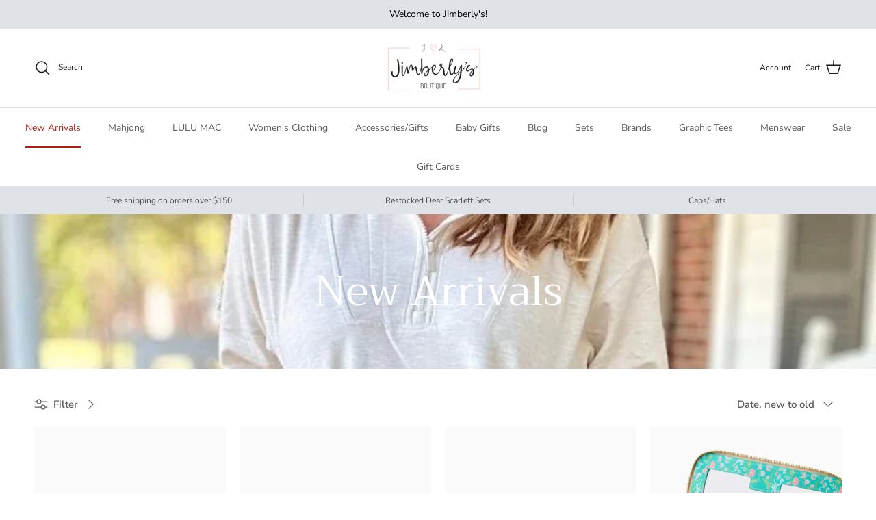

--- FILE ---
content_type: text/html; charset=utf-8
request_url: https://www.jimberlys.com/collections/new-arrivals
body_size: 53090
content:
<!doctype html>
<html class="no-js" lang="en" dir="ltr">
<head> 
<meta name="google-site-verification" content="0syMnvCQezrK0dHd1qsKhQ59BQWwy8gw70y_LLRT1wY" /><meta charset="utf-8">
<meta name="viewport" content="width=device-width,initial-scale=1">
<title>New Arrivals | Men | Women | Apparel | Stylish | Outfits &ndash; Jimberly&#39;s Boutique</title><link rel="canonical" href="https://www.jimberlys.com/collections/new-arrivals"><link rel="icon" href="//www.jimberlys.com/cdn/shop/files/Favicon_Jimberlys_boutique_Olive_Branch_mississippi.png?crop=center&height=48&v=1705547213&width=48" type="image/png">
  <link rel="apple-touch-icon" href="//www.jimberlys.com/cdn/shop/files/Favicon_Jimberlys_boutique_Olive_Branch_mississippi.png?crop=center&height=180&v=1705547213&width=180"><meta name="description" content="Discover our latest arrivals for men and women! Explore stylish apparel that helps you create fashionable outfits for any occasion. Stay up to date !"><link rel="preload" href="https://cdn.shopify.com/s/files/1/0574/0809/4268/t/1/assets/preconnect_resources.js" as="script"><script src="//cdn.shopify.com/s/files/1/0574/0809/4268/t/1/assets/preconnect_resources.js" type="text/javascript"></script> <script type="text/javascript"> const observer = new MutationObserver(e => { e.forEach(({ addedNodes: e }) => { e.forEach(e => { 1 === e.nodeType && "SCRIPT" === e.tagName && (e.innerHTML.includes("asyncLoad") && (e.innerHTML = e.innerHTML.replace("if(window.attachEvent)", "document.addEventListener('asyncLazyLoad',function(event){asyncLoad();});if(window.attachEvent)").replaceAll(", asyncLoad", ", function(){}")), e.innerHTML.includes("PreviewBarInjector") && (e.innerHTML = e.innerHTML.replace("DOMContentLoaded", "asyncLazyLoad")), (e.className == 'analytics') && (e.type = 'text/lazyload'),(e.src.includes("assets/storefront/features")||e.src.includes("assets/shopify_pay")||e.src.includes("connect.facebook.net"))&&(e.setAttribute("data-src", e.src), e.removeAttribute("src")))})})});observer.observe(document.documentElement,{childList:!0,subtree:!0})</script><script src="//cdn.shopify.com/s/files/1/0574/0809/4268/t/1/assets/headAsyncLoad.js" type="text/javascript"></script><meta property="og:site_name" content="Jimberly&#39;s Boutique">
<meta property="og:url" content="https://www.jimberlys.com/collections/new-arrivals">
<meta property="og:title" content="New Arrivals | Men | Women | Apparel | Stylish | Outfits">
<meta property="og:type" content="product.group">
<meta property="og:description" content="Discover our latest arrivals for men and women! Explore stylish apparel that helps you create fashionable outfits for any occasion. Stay up to date !"><meta property="og:image" content="http://www.jimberlys.com/cdn/shop/collections/new-arrivals-142662.jpg?crop=center&height=1200&v=1728207156&width=1200">
  <meta property="og:image:secure_url" content="https://www.jimberlys.com/cdn/shop/collections/new-arrivals-142662.jpg?crop=center&height=1200&v=1728207156&width=1200">
  <meta property="og:image:width" content="857">
  <meta property="og:image:height" content="857"><meta name="twitter:site" content="@JimberlysBtq"><meta name="twitter:card" content="summary_large_image">
<meta name="twitter:title" content="New Arrivals | Men | Women | Apparel | Stylish | Outfits">
<meta name="twitter:description" content="Discover our latest arrivals for men and women! Explore stylish apparel that helps you create fashionable outfits for any occasion. Stay up to date !">
                             
                                    <style>.async-hide { opacity: 0 !important} </style>
                                    <script>(function(a,s,y,n,c,h,i,d,e){s.className+=' '+y;h.start=1*new Date;
                                    h.end=i=function(){s.className=s.className.replace(RegExp(' ?'+y),'')};
                                    (a[n]=a[n]||[]).hide=h;setTimeout(function(){i();h.end=null},c);h.timeout=c;
                                    })(window,document.documentElement,'async-hide','dataLayer',1000,
                                    {'GTM-XXXXXX':true});</script>

<script src="//cdn.shopify.com/s/files/1/0574/0809/4268/t/1/assets/bootstrap-40.0.38.js" type="text/javascript"></script>
  <style>@font-face {
  font-family: "Nunito Sans";
  font-weight: 400;
  font-style: normal;
  font-display: fallback;
  src: url("//www.jimberlys.com/cdn/fonts/nunito_sans/nunitosans_n4.0276fe080df0ca4e6a22d9cb55aed3ed5ba6b1da.woff2") format("woff2"),
       url("//www.jimberlys.com/cdn/fonts/nunito_sans/nunitosans_n4.b4964bee2f5e7fd9c3826447e73afe2baad607b7.woff") format("woff");
}
@font-face {
  font-family: "Nunito Sans";
  font-weight: 700;
  font-style: normal;
  font-display: fallback;
  src: url("//www.jimberlys.com/cdn/fonts/nunito_sans/nunitosans_n7.25d963ed46da26098ebeab731e90d8802d989fa5.woff2") format("woff2"),
       url("//www.jimberlys.com/cdn/fonts/nunito_sans/nunitosans_n7.d32e3219b3d2ec82285d3027bd673efc61a996c8.woff") format("woff");
}
@font-face {
  font-family: "Nunito Sans";
  font-weight: 500;
  font-style: normal;
  font-display: fallback;
  src: url("//www.jimberlys.com/cdn/fonts/nunito_sans/nunitosans_n5.6fc0ed1feb3fc393c40619f180fc49c4d0aae0db.woff2") format("woff2"),
       url("//www.jimberlys.com/cdn/fonts/nunito_sans/nunitosans_n5.2c84830b46099cbcc1095f30e0957b88b914e50a.woff") format("woff");
}
@font-face {
  font-family: "Nunito Sans";
  font-weight: 400;
  font-style: italic;
  font-display: fallback;
  src: url("//www.jimberlys.com/cdn/fonts/nunito_sans/nunitosans_i4.6e408730afac1484cf297c30b0e67c86d17fc586.woff2") format("woff2"),
       url("//www.jimberlys.com/cdn/fonts/nunito_sans/nunitosans_i4.c9b6dcbfa43622b39a5990002775a8381942ae38.woff") format("woff");
}
@font-face {
  font-family: "Nunito Sans";
  font-weight: 700;
  font-style: italic;
  font-display: fallback;
  src: url("//www.jimberlys.com/cdn/fonts/nunito_sans/nunitosans_i7.8c1124729eec046a321e2424b2acf328c2c12139.woff2") format("woff2"),
       url("//www.jimberlys.com/cdn/fonts/nunito_sans/nunitosans_i7.af4cda04357273e0996d21184432bcb14651a64d.woff") format("woff");
}
@font-face {
  font-family: Trirong;
  font-weight: 400;
  font-style: normal;
  font-display: fallback;
  src: url("//www.jimberlys.com/cdn/fonts/trirong/trirong_n4.46b40419aaa69bf77077c3108d75dad5a0318d4b.woff2") format("woff2"),
       url("//www.jimberlys.com/cdn/fonts/trirong/trirong_n4.97753898e63cd7e164ad614681eba2c7fe577190.woff") format("woff");
}
@font-face {
  font-family: Trirong;
  font-weight: 700;
  font-style: normal;
  font-display: fallback;
  src: url("//www.jimberlys.com/cdn/fonts/trirong/trirong_n7.a33ed6536f9a7c6d7a9d0b52e1e13fd44f544eff.woff2") format("woff2"),
       url("//www.jimberlys.com/cdn/fonts/trirong/trirong_n7.cdb88d0f8e5c427b393745c8cdeb8bc085cbacff.woff") format("woff");
}
@font-face {
  font-family: "Nunito Sans";
  font-weight: 400;
  font-style: normal;
  font-display: fallback;
  src: url("//www.jimberlys.com/cdn/fonts/nunito_sans/nunitosans_n4.0276fe080df0ca4e6a22d9cb55aed3ed5ba6b1da.woff2") format("woff2"),
       url("//www.jimberlys.com/cdn/fonts/nunito_sans/nunitosans_n4.b4964bee2f5e7fd9c3826447e73afe2baad607b7.woff") format("woff");
}
@font-face {
  font-family: "Nunito Sans";
  font-weight: 600;
  font-style: normal;
  font-display: fallback;
  src: url("//www.jimberlys.com/cdn/fonts/nunito_sans/nunitosans_n6.6e9464eba570101a53130c8130a9e17a8eb55c21.woff2") format("woff2"),
       url("//www.jimberlys.com/cdn/fonts/nunito_sans/nunitosans_n6.25a0ac0c0a8a26038c7787054dd6058dfbc20fa8.woff") format("woff");
}
:root {
  --page-container-width:          1600px;
  --reading-container-width:       720px;
  --divider-opacity:               0.14;
  --gutter-large:                  30px;
  --gutter-desktop:                20px;
  --gutter-mobile:                 16px;
  --section-padding:               50px;
  --larger-section-padding:        80px;
  --larger-section-padding-mobile: 60px;
  --largest-section-padding:       110px;
  --aos-animate-duration:          0.6s;

  --base-font-family:              "Nunito Sans", sans-serif;
  --base-font-weight:              400;
  --base-font-style:               normal;
  --heading-font-family:           Trirong, serif;
  --heading-font-weight:           400;
  --heading-font-style:            normal;
  --logo-font-family:              Trirong, serif;
  --logo-font-weight:              700;
  --logo-font-style:               normal;
  --nav-font-family:               "Nunito Sans", sans-serif;
  --nav-font-weight:               400;
  --nav-font-style:                normal;

  --base-text-size:15px;
  --base-line-height:              1.6;
  --input-text-size:16px;
  --smaller-text-size-1:12px;
  --smaller-text-size-2:14px;
  --smaller-text-size-3:12px;
  --smaller-text-size-4:11px;
  --larger-text-size:34px;
  --super-large-text-size:60px;
  --super-large-mobile-text-size:27px;
  --larger-mobile-text-size:27px;
  --logo-text-size:26px;--btn-letter-spacing: 0.08em;
    --btn-text-transform: uppercase;
    --button-text-size: 13px;
    --quickbuy-button-text-size: 13;
    --small-feature-link-font-size: 0.75em;
    --input-btn-padding-top:             1.2em;
    --input-btn-padding-bottom:          1.2em;--heading-text-transform:none;
  --nav-text-size:                      14px;
  --mobile-menu-font-weight:            600;

  --body-bg-color:                      255 255 255;
  --bg-color:                           255 255 255;
  --body-text-color:                    92 92 92;
  --text-color:                         92 92 92;

  --header-text-col:                    #171717;--header-text-hover-col:             var(--main-nav-link-hover-col);--header-bg-col:                     #ffffff;
  --heading-color:                     23 23 23;
  --body-heading-color:                23 23 23;
  --heading-divider-col:               #dfe3e8;

  --logo-col:                          #171717;
  --main-nav-bg:                       #ffffff;
  --main-nav-link-col:                 #5c5c5c;
  --main-nav-link-hover-col:           #c16452;
  --main-nav-link-featured-col:        #b61d0f;

  --link-color:                        193 100 82;
  --body-link-color:                   193 100 82;

  --btn-bg-color:                        35 35 35;
  --btn-bg-hover-color:                  193 100 82;
  --btn-border-color:                    35 35 35;
  --btn-border-hover-color:              193 100 82;
  --btn-text-color:                      255 255 255;
  --btn-text-hover-color:                255 255 255;--btn-alt-bg-color:                    255 255 255;
  --btn-alt-text-color:                  35 35 35;
  --btn-alt-border-color:                35 35 35;
  --btn-alt-border-hover-color:          35 35 35;--btn-ter-bg-color:                    235 235 235;
  --btn-ter-text-color:                  41 41 41;
  --btn-ter-bg-hover-color:              35 35 35;
  --btn-ter-text-hover-color:            255 255 255;--btn-border-radius: 3px;--color-scheme-default:                             #ffffff;
  --color-scheme-default-color:                       255 255 255;
  --color-scheme-default-text-color:                  92 92 92;
  --color-scheme-default-head-color:                  23 23 23;
  --color-scheme-default-link-color:                  193 100 82;
  --color-scheme-default-btn-text-color:              255 255 255;
  --color-scheme-default-btn-text-hover-color:        255 255 255;
  --color-scheme-default-btn-bg-color:                35 35 35;
  --color-scheme-default-btn-bg-hover-color:          193 100 82;
  --color-scheme-default-btn-border-color:            35 35 35;
  --color-scheme-default-btn-border-hover-color:      193 100 82;
  --color-scheme-default-btn-alt-text-color:          35 35 35;
  --color-scheme-default-btn-alt-bg-color:            255 255 255;
  --color-scheme-default-btn-alt-border-color:        35 35 35;
  --color-scheme-default-btn-alt-border-hover-color:  35 35 35;

  --color-scheme-1:                             #fcfaf3;
  --color-scheme-1-color:                       252 250 243;
  --color-scheme-1-text-color:                  92 92 92;
  --color-scheme-1-head-color:                  23 23 23;
  --color-scheme-1-link-color:                  193 100 82;
  --color-scheme-1-btn-text-color:              255 255 255;
  --color-scheme-1-btn-text-hover-color:        255 255 255;
  --color-scheme-1-btn-bg-color:                35 35 35;
  --color-scheme-1-btn-bg-hover-color:          0 0 0;
  --color-scheme-1-btn-border-color:            35 35 35;
  --color-scheme-1-btn-border-hover-color:      0 0 0;
  --color-scheme-1-btn-alt-text-color:          35 35 35;
  --color-scheme-1-btn-alt-bg-color:            255 255 255;
  --color-scheme-1-btn-alt-border-color:        35 35 35;
  --color-scheme-1-btn-alt-border-hover-color:  35 35 35;

  --color-scheme-2:                             #faf2e6;
  --color-scheme-2-color:                       250 242 230;
  --color-scheme-2-text-color:                  92 92 92;
  --color-scheme-2-head-color:                  23 23 23;
  --color-scheme-2-link-color:                  193 100 82;
  --color-scheme-2-btn-text-color:              255 255 255;
  --color-scheme-2-btn-text-hover-color:        255 255 255;
  --color-scheme-2-btn-bg-color:                35 35 35;
  --color-scheme-2-btn-bg-hover-color:          0 0 0;
  --color-scheme-2-btn-border-color:            35 35 35;
  --color-scheme-2-btn-border-hover-color:      0 0 0;
  --color-scheme-2-btn-alt-text-color:          35 35 35;
  --color-scheme-2-btn-alt-bg-color:            255 255 255;
  --color-scheme-2-btn-alt-border-color:        35 35 35;
  --color-scheme-2-btn-alt-border-hover-color:  35 35 35;

  /* Shop Pay payment terms */
  --payment-terms-background-color:    #ffffff;--quickbuy-bg: 255 255 255;--body-input-background-color:       rgb(var(--body-bg-color));
  --input-background-color:            rgb(var(--body-bg-color));
  --body-input-text-color:             var(--body-text-color);
  --input-text-color:                  var(--body-text-color);
  --body-input-border-color:           rgb(214, 214, 214);
  --input-border-color:                rgb(214, 214, 214);
  --input-border-color-hover:          rgb(165, 165, 165);
  --input-border-color-active:         rgb(92, 92, 92);

  --swatch-cross-svg:                  url("data:image/svg+xml,%3Csvg xmlns='http://www.w3.org/2000/svg' width='240' height='240' viewBox='0 0 24 24' fill='none' stroke='rgb(214, 214, 214)' stroke-width='0.09' preserveAspectRatio='none' %3E%3Cline x1='24' y1='0' x2='0' y2='24'%3E%3C/line%3E%3C/svg%3E");
  --swatch-cross-hover:                url("data:image/svg+xml,%3Csvg xmlns='http://www.w3.org/2000/svg' width='240' height='240' viewBox='0 0 24 24' fill='none' stroke='rgb(165, 165, 165)' stroke-width='0.09' preserveAspectRatio='none' %3E%3Cline x1='24' y1='0' x2='0' y2='24'%3E%3C/line%3E%3C/svg%3E");
  --swatch-cross-active:               url("data:image/svg+xml,%3Csvg xmlns='http://www.w3.org/2000/svg' width='240' height='240' viewBox='0 0 24 24' fill='none' stroke='rgb(92, 92, 92)' stroke-width='0.09' preserveAspectRatio='none' %3E%3Cline x1='24' y1='0' x2='0' y2='24'%3E%3C/line%3E%3C/svg%3E");

  --footer-divider-col:                #efdfc7;
  --footer-text-col:                   92 92 92;
  --footer-heading-col:                23 23 23;
  --footer-bg:                         #faf2e6;--product-label-overlay-justify: flex-start;--product-label-overlay-align: flex-start;--product-label-overlay-reduction-text:   #ffffff;
  --product-label-overlay-reduction-bg:     #c20000;
  --product-label-overlay-stock-text:       #232323;
  --product-label-overlay-stock-bg:         #dfe3e8;
  --product-label-overlay-new-text:         #ffffff;
  --product-label-overlay-new-bg:           #5c5c5c;
  --product-label-overlay-meta-text:        #ffffff;
  --product-label-overlay-meta-bg:          #bd2585;
  --product-label-sale-text:                #c20000;
  --product-label-sold-text:                #171717;
  --product-label-preorder-text:            #3ea36a;

  --product-block-crop-align:               center;

  
  --product-block-price-align:              center;
  --product-block-price-item-margin-start:  .25rem;
  --product-block-price-item-margin-end:    .25rem;
  

  --collection-block-image-position:   center center;

  --swatch-picker-image-size:          40px;
  --swatch-crop-align:                 center center;

  --image-overlay-text-color:          255 255 255;--image-overlay-bg:                  rgba(0, 0, 0, 0.12);
  --image-overlay-shadow-start:        rgb(0 0 0 / 0.16);
  --image-overlay-box-opacity:         0.88;.image-overlay--bg-box .text-overlay .text-overlay__text {
      --image-overlay-box-bg: 255 255 255;
      --heading-color: var(--body-heading-color);
      --text-color: var(--body-text-color);
      --link-color: var(--body-link-color);
    }--product-inventory-ok-box-color:            #f2faf0;
  --product-inventory-ok-text-color:           #108043;
  --product-inventory-ok-icon-box-fill-color:  #fff;
  --product-inventory-low-box-color:           #fcf1cd;
  --product-inventory-low-text-color:          #dd9a1a;
  --product-inventory-low-icon-box-fill-color: #fff;
  --product-inventory-low-text-color-channels: 16, 128, 67;
  --product-inventory-ok-text-color-channels:  221, 154, 26;

  --rating-star-color: 193 100 82;
}::selection {
    background: rgb(var(--body-heading-color));
    color: rgb(var(--body-bg-color));
  }
  ::-moz-selection {
    background: rgb(var(--body-heading-color));
    color: rgb(var(--body-bg-color));
  }.use-color-scheme--default {
  --product-label-sale-text:           #c20000;
  --product-label-sold-text:           #171717;
  --product-label-preorder-text:       #3ea36a;
  --input-background-color:            rgb(var(--body-bg-color));
  --input-text-color:                  var(--body-input-text-color);
  --input-border-color:                rgb(214, 214, 214);
  --input-border-color-hover:          rgb(165, 165, 165);
  --input-border-color-active:         rgb(92, 92, 92);
}</style>

  <link href="//www.jimberlys.com/cdn/shop/t/45/assets/main.css?v=15109200285789855991705531316" rel="stylesheet" type="text/css" media="all" />
<link rel="preload" as="font" href="//www.jimberlys.com/cdn/fonts/nunito_sans/nunitosans_n4.0276fe080df0ca4e6a22d9cb55aed3ed5ba6b1da.woff2" type="font/woff2" crossorigin><link rel="preload" as="font" href="//www.jimberlys.com/cdn/fonts/trirong/trirong_n4.46b40419aaa69bf77077c3108d75dad5a0318d4b.woff2" type="font/woff2" crossorigin><script>
    document.documentElement.className = document.documentElement.className.replace('no-js', 'js');

    window.theme = {
      info: {
        name: 'Symmetry',
        version: '7.1.1'
      },
      device: {
        hasTouch: window.matchMedia('(any-pointer: coarse)').matches,
        hasHover: window.matchMedia('(hover: hover)').matches
      },
      mediaQueries: {
        md: '(min-width: 768px)',
        productMediaCarouselBreak: '(min-width: 1041px)'
      },
      routes: {
        base: 'https://www.jimberlys.com',
        cart: '/cart',
        cartAdd: '/cart/add.js',
        cartUpdate: '/cart/update.js',
        predictiveSearch: '/search/suggest'
      },
      strings: {
        cartTermsConfirmation: "You must agree to the terms and conditions before continuing.",
        cartItemsQuantityError: "You can only add [QUANTITY] of this item to your cart.",
        generalSearchViewAll: "View all search results",
        noStock: "Sold out",
        noVariant: "Unavailable",
        productsProductChooseA: "Choose a",
        generalSearchPages: "Pages",
        generalSearchNoResultsWithoutTerms: "Sorry, we couldnʼt find any results",
        shippingCalculator: {
          singleRate: "There is one shipping rate for this destination:",
          multipleRates: "There are multiple shipping rates for this destination:",
          noRates: "We do not ship to this destination."
        }
      },
      settings: {
        moneyWithCurrencyFormat: "${{amount}} USD",
        cartType: "drawer",
        afterAddToCart: "drawer",
        quickbuyStyle: "button",
        externalLinksNewTab: true,
        internalLinksSmoothScroll: true
      }
    }

    theme.inlineNavigationCheck = function() {
      var pageHeader = document.querySelector('.pageheader'),
          inlineNavContainer = pageHeader.querySelector('.logo-area__left__inner'),
          inlineNav = inlineNavContainer.querySelector('.navigation--left');
      if (inlineNav && getComputedStyle(inlineNav).display != 'none') {
        var inlineMenuCentered = document.querySelector('.pageheader--layout-inline-menu-center'),
            logoContainer = document.querySelector('.logo-area__middle__inner');
        if(inlineMenuCentered) {
          var rightWidth = document.querySelector('.logo-area__right__inner').clientWidth,
              middleWidth = logoContainer.clientWidth,
              logoArea = document.querySelector('.logo-area'),
              computedLogoAreaStyle = getComputedStyle(logoArea),
              logoAreaInnerWidth = logoArea.clientWidth - Math.ceil(parseFloat(computedLogoAreaStyle.paddingLeft)) - Math.ceil(parseFloat(computedLogoAreaStyle.paddingRight)),
              availableNavWidth = logoAreaInnerWidth - Math.max(rightWidth, middleWidth) * 2 - 40;
          inlineNavContainer.style.maxWidth = availableNavWidth + 'px';
        }

        var firstInlineNavLink = inlineNav.querySelector('.navigation__item:first-child'),
            lastInlineNavLink = inlineNav.querySelector('.navigation__item:last-child');
        if (lastInlineNavLink) {
          var inlineNavWidth = null;
          if(document.querySelector('html[dir=rtl]')) {
            inlineNavWidth = firstInlineNavLink.offsetLeft - lastInlineNavLink.offsetLeft + firstInlineNavLink.offsetWidth;
          } else {
            inlineNavWidth = lastInlineNavLink.offsetLeft - firstInlineNavLink.offsetLeft + lastInlineNavLink.offsetWidth;
          }
          if (inlineNavContainer.offsetWidth >= inlineNavWidth) {
            pageHeader.classList.add('pageheader--layout-inline-permitted');
            var tallLogo = logoContainer.clientHeight > lastInlineNavLink.clientHeight + 20;
            if (tallLogo) {
              inlineNav.classList.add('navigation--tight-underline');
            } else {
              inlineNav.classList.remove('navigation--tight-underline');
            }
          } else {
            pageHeader.classList.remove('pageheader--layout-inline-permitted');
          }
        }
      }
    };

    theme.setInitialHeaderHeightProperty = () => {
      const section = document.querySelector('.section-header');
      if (section) {
        document.documentElement.style.setProperty('--theme-header-height', Math.ceil(section.clientHeight) + 'px');
      }
    };
  </script>

  <script src="//www.jimberlys.com/cdn/shop/t/45/assets/main.js?v=43113379038438017071707145770" defer></script>
<script>window.performance && window.performance.mark && window.performance.mark('shopify.content_for_header.start');</script><meta name="google-site-verification" content="05LuEu8xkdxndZlL9sFY2aYOawi4N93e3-3ev2tmhEk">
<meta name="facebook-domain-verification" content="xrgxhd1ox1g4e9ui41oaauvhdfwxxq">
<meta id="shopify-digital-wallet" name="shopify-digital-wallet" content="/22664725/digital_wallets/dialog">
<meta name="shopify-checkout-api-token" content="7c4a240eb3fee7bef35c9ae726444176">
<meta id="in-context-paypal-metadata" data-shop-id="22664725" data-venmo-supported="false" data-environment="production" data-locale="en_US" data-paypal-v4="true" data-currency="USD">
<link rel="alternate" type="application/atom+xml" title="Feed" href="/collections/new-arrivals.atom" />
<link rel="next" href="/collections/new-arrivals?page=2">
<link rel="alternate" type="application/json+oembed" href="https://www.jimberlys.com/collections/new-arrivals.oembed">
<script async="async" src="/checkouts/internal/preloads.js?locale=en-US"></script>
<link rel="preconnect" href="https://shop.app" crossorigin="anonymous">
<script async="async" src="https://shop.app/checkouts/internal/preloads.js?locale=en-US&shop_id=22664725" crossorigin="anonymous"></script>
<script id="apple-pay-shop-capabilities" type="application/json">{"shopId":22664725,"countryCode":"US","currencyCode":"USD","merchantCapabilities":["supports3DS"],"merchantId":"gid:\/\/shopify\/Shop\/22664725","merchantName":"Jimberly's Boutique","requiredBillingContactFields":["postalAddress","email","phone"],"requiredShippingContactFields":["postalAddress","email","phone"],"shippingType":"shipping","supportedNetworks":["visa","masterCard","amex","discover","elo","jcb"],"total":{"type":"pending","label":"Jimberly's Boutique","amount":"1.00"},"shopifyPaymentsEnabled":true,"supportsSubscriptions":true}</script>
<script id="shopify-features" type="application/json">{"accessToken":"7c4a240eb3fee7bef35c9ae726444176","betas":["rich-media-storefront-analytics"],"domain":"www.jimberlys.com","predictiveSearch":true,"shopId":22664725,"locale":"en"}</script>
<script>var Shopify = Shopify || {};
Shopify.shop = "www-shopmbk-com.myshopify.com";
Shopify.locale = "en";
Shopify.currency = {"active":"USD","rate":"1.0"};
Shopify.country = "US";
Shopify.theme = {"name":"Symmetry - OPTIMIZED","id":138876256508,"schema_name":"Symmetry","schema_version":"7.1.1","theme_store_id":568,"role":"main"};
Shopify.theme.handle = "null";
Shopify.theme.style = {"id":null,"handle":null};
Shopify.cdnHost = "www.jimberlys.com/cdn";
Shopify.routes = Shopify.routes || {};
Shopify.routes.root = "/";</script>
<script type="module">!function(o){(o.Shopify=o.Shopify||{}).modules=!0}(window);</script>
<script>!function(o){function n(){var o=[];function n(){o.push(Array.prototype.slice.apply(arguments))}return n.q=o,n}var t=o.Shopify=o.Shopify||{};t.loadFeatures=n(),t.autoloadFeatures=n()}(window);</script>
<script>
  window.ShopifyPay = window.ShopifyPay || {};
  window.ShopifyPay.apiHost = "shop.app\/pay";
  window.ShopifyPay.redirectState = null;
</script>
<script id="shop-js-analytics" type="application/json">{"pageType":"collection"}</script>
<script defer="defer" async type="module" src="//www.jimberlys.com/cdn/shopifycloud/shop-js/modules/v2/client.init-shop-cart-sync_IZsNAliE.en.esm.js"></script>
<script defer="defer" async type="module" src="//www.jimberlys.com/cdn/shopifycloud/shop-js/modules/v2/chunk.common_0OUaOowp.esm.js"></script>
<script type="module">
  await import("//www.jimberlys.com/cdn/shopifycloud/shop-js/modules/v2/client.init-shop-cart-sync_IZsNAliE.en.esm.js");
await import("//www.jimberlys.com/cdn/shopifycloud/shop-js/modules/v2/chunk.common_0OUaOowp.esm.js");

  window.Shopify.SignInWithShop?.initShopCartSync?.({"fedCMEnabled":true,"windoidEnabled":true});

</script>
<script>
  window.Shopify = window.Shopify || {};
  if (!window.Shopify.featureAssets) window.Shopify.featureAssets = {};
  window.Shopify.featureAssets['shop-js'] = {"shop-cart-sync":["modules/v2/client.shop-cart-sync_DLOhI_0X.en.esm.js","modules/v2/chunk.common_0OUaOowp.esm.js"],"init-fed-cm":["modules/v2/client.init-fed-cm_C6YtU0w6.en.esm.js","modules/v2/chunk.common_0OUaOowp.esm.js"],"shop-button":["modules/v2/client.shop-button_BCMx7GTG.en.esm.js","modules/v2/chunk.common_0OUaOowp.esm.js"],"shop-cash-offers":["modules/v2/client.shop-cash-offers_BT26qb5j.en.esm.js","modules/v2/chunk.common_0OUaOowp.esm.js","modules/v2/chunk.modal_CGo_dVj3.esm.js"],"init-windoid":["modules/v2/client.init-windoid_B9PkRMql.en.esm.js","modules/v2/chunk.common_0OUaOowp.esm.js"],"init-shop-email-lookup-coordinator":["modules/v2/client.init-shop-email-lookup-coordinator_DZkqjsbU.en.esm.js","modules/v2/chunk.common_0OUaOowp.esm.js"],"shop-toast-manager":["modules/v2/client.shop-toast-manager_Di2EnuM7.en.esm.js","modules/v2/chunk.common_0OUaOowp.esm.js"],"shop-login-button":["modules/v2/client.shop-login-button_BtqW_SIO.en.esm.js","modules/v2/chunk.common_0OUaOowp.esm.js","modules/v2/chunk.modal_CGo_dVj3.esm.js"],"avatar":["modules/v2/client.avatar_BTnouDA3.en.esm.js"],"pay-button":["modules/v2/client.pay-button_CWa-C9R1.en.esm.js","modules/v2/chunk.common_0OUaOowp.esm.js"],"init-shop-cart-sync":["modules/v2/client.init-shop-cart-sync_IZsNAliE.en.esm.js","modules/v2/chunk.common_0OUaOowp.esm.js"],"init-customer-accounts":["modules/v2/client.init-customer-accounts_DenGwJTU.en.esm.js","modules/v2/client.shop-login-button_BtqW_SIO.en.esm.js","modules/v2/chunk.common_0OUaOowp.esm.js","modules/v2/chunk.modal_CGo_dVj3.esm.js"],"init-shop-for-new-customer-accounts":["modules/v2/client.init-shop-for-new-customer-accounts_JdHXxpS9.en.esm.js","modules/v2/client.shop-login-button_BtqW_SIO.en.esm.js","modules/v2/chunk.common_0OUaOowp.esm.js","modules/v2/chunk.modal_CGo_dVj3.esm.js"],"init-customer-accounts-sign-up":["modules/v2/client.init-customer-accounts-sign-up_D6__K_p8.en.esm.js","modules/v2/client.shop-login-button_BtqW_SIO.en.esm.js","modules/v2/chunk.common_0OUaOowp.esm.js","modules/v2/chunk.modal_CGo_dVj3.esm.js"],"checkout-modal":["modules/v2/client.checkout-modal_C_ZQDY6s.en.esm.js","modules/v2/chunk.common_0OUaOowp.esm.js","modules/v2/chunk.modal_CGo_dVj3.esm.js"],"shop-follow-button":["modules/v2/client.shop-follow-button_XetIsj8l.en.esm.js","modules/v2/chunk.common_0OUaOowp.esm.js","modules/v2/chunk.modal_CGo_dVj3.esm.js"],"lead-capture":["modules/v2/client.lead-capture_DvA72MRN.en.esm.js","modules/v2/chunk.common_0OUaOowp.esm.js","modules/v2/chunk.modal_CGo_dVj3.esm.js"],"shop-login":["modules/v2/client.shop-login_ClXNxyh6.en.esm.js","modules/v2/chunk.common_0OUaOowp.esm.js","modules/v2/chunk.modal_CGo_dVj3.esm.js"],"payment-terms":["modules/v2/client.payment-terms_CNlwjfZz.en.esm.js","modules/v2/chunk.common_0OUaOowp.esm.js","modules/v2/chunk.modal_CGo_dVj3.esm.js"]};
</script>
<script>(function() {
  var isLoaded = false;
  function asyncLoad() {
    if (isLoaded) return;
    isLoaded = true;
    var urls = ["\/\/d1liekpayvooaz.cloudfront.net\/apps\/customizery\/customizery.js?shop=www-shopmbk-com.myshopify.com","https:\/\/zooomyapps.com\/backinstock\/ZooomyOrders.js?shop=www-shopmbk-com.myshopify.com"];
    for (var i = 0; i < urls.length; i++) {
      var s = document.createElement('script');
      s.type = 'text/javascript';
      s.async = true;
      s.src = urls[i];
      var x = document.getElementsByTagName('script')[0];
      x.parentNode.insertBefore(s, x);
    }
  };
  if(window.attachEvent) {
    window.attachEvent('onload', asyncLoad);
  } else {
    window.addEventListener('load', asyncLoad, false);
  }
})();</script>
<script id="__st">var __st={"a":22664725,"offset":-21600,"reqid":"f5c4a2ef-7ff2-4f5e-b289-d68f6cc2564e-1768546672","pageurl":"www.jimberlys.com\/collections\/new-arrivals","u":"067785a25049","p":"collection","rtyp":"collection","rid":445541898};</script>
<script>window.ShopifyPaypalV4VisibilityTracking = true;</script>
<script id="captcha-bootstrap">!function(){'use strict';const t='contact',e='account',n='new_comment',o=[[t,t],['blogs',n],['comments',n],[t,'customer']],c=[[e,'customer_login'],[e,'guest_login'],[e,'recover_customer_password'],[e,'create_customer']],r=t=>t.map((([t,e])=>`form[action*='/${t}']:not([data-nocaptcha='true']) input[name='form_type'][value='${e}']`)).join(','),a=t=>()=>t?[...document.querySelectorAll(t)].map((t=>t.form)):[];function s(){const t=[...o],e=r(t);return a(e)}const i='password',u='form_key',d=['recaptcha-v3-token','g-recaptcha-response','h-captcha-response',i],f=()=>{try{return window.sessionStorage}catch{return}},m='__shopify_v',_=t=>t.elements[u];function p(t,e,n=!1){try{const o=window.sessionStorage,c=JSON.parse(o.getItem(e)),{data:r}=function(t){const{data:e,action:n}=t;return t[m]||n?{data:e,action:n}:{data:t,action:n}}(c);for(const[e,n]of Object.entries(r))t.elements[e]&&(t.elements[e].value=n);n&&o.removeItem(e)}catch(o){console.error('form repopulation failed',{error:o})}}const l='form_type',E='cptcha';function T(t){t.dataset[E]=!0}const w=window,h=w.document,L='Shopify',v='ce_forms',y='captcha';let A=!1;((t,e)=>{const n=(g='f06e6c50-85a8-45c8-87d0-21a2b65856fe',I='https://cdn.shopify.com/shopifycloud/storefront-forms-hcaptcha/ce_storefront_forms_captcha_hcaptcha.v1.5.2.iife.js',D={infoText:'Protected by hCaptcha',privacyText:'Privacy',termsText:'Terms'},(t,e,n)=>{const o=w[L][v],c=o.bindForm;if(c)return c(t,g,e,D).then(n);var r;o.q.push([[t,g,e,D],n]),r=I,A||(h.body.append(Object.assign(h.createElement('script'),{id:'captcha-provider',async:!0,src:r})),A=!0)});var g,I,D;w[L]=w[L]||{},w[L][v]=w[L][v]||{},w[L][v].q=[],w[L][y]=w[L][y]||{},w[L][y].protect=function(t,e){n(t,void 0,e),T(t)},Object.freeze(w[L][y]),function(t,e,n,w,h,L){const[v,y,A,g]=function(t,e,n){const i=e?o:[],u=t?c:[],d=[...i,...u],f=r(d),m=r(i),_=r(d.filter((([t,e])=>n.includes(e))));return[a(f),a(m),a(_),s()]}(w,h,L),I=t=>{const e=t.target;return e instanceof HTMLFormElement?e:e&&e.form},D=t=>v().includes(t);t.addEventListener('submit',(t=>{const e=I(t);if(!e)return;const n=D(e)&&!e.dataset.hcaptchaBound&&!e.dataset.recaptchaBound,o=_(e),c=g().includes(e)&&(!o||!o.value);(n||c)&&t.preventDefault(),c&&!n&&(function(t){try{if(!f())return;!function(t){const e=f();if(!e)return;const n=_(t);if(!n)return;const o=n.value;o&&e.removeItem(o)}(t);const e=Array.from(Array(32),(()=>Math.random().toString(36)[2])).join('');!function(t,e){_(t)||t.append(Object.assign(document.createElement('input'),{type:'hidden',name:u})),t.elements[u].value=e}(t,e),function(t,e){const n=f();if(!n)return;const o=[...t.querySelectorAll(`input[type='${i}']`)].map((({name:t})=>t)),c=[...d,...o],r={};for(const[a,s]of new FormData(t).entries())c.includes(a)||(r[a]=s);n.setItem(e,JSON.stringify({[m]:1,action:t.action,data:r}))}(t,e)}catch(e){console.error('failed to persist form',e)}}(e),e.submit())}));const S=(t,e)=>{t&&!t.dataset[E]&&(n(t,e.some((e=>e===t))),T(t))};for(const o of['focusin','change'])t.addEventListener(o,(t=>{const e=I(t);D(e)&&S(e,y())}));const B=e.get('form_key'),M=e.get(l),P=B&&M;t.addEventListener('DOMContentLoaded',(()=>{const t=y();if(P)for(const e of t)e.elements[l].value===M&&p(e,B);[...new Set([...A(),...v().filter((t=>'true'===t.dataset.shopifyCaptcha))])].forEach((e=>S(e,t)))}))}(h,new URLSearchParams(w.location.search),n,t,e,['guest_login'])})(!0,!0)}();</script>
<script integrity="sha256-4kQ18oKyAcykRKYeNunJcIwy7WH5gtpwJnB7kiuLZ1E=" data-source-attribution="shopify.loadfeatures" defer="defer" src="//www.jimberlys.com/cdn/shopifycloud/storefront/assets/storefront/load_feature-a0a9edcb.js" crossorigin="anonymous"></script>
<script crossorigin="anonymous" defer="defer" src="//www.jimberlys.com/cdn/shopifycloud/storefront/assets/shopify_pay/storefront-65b4c6d7.js?v=20250812"></script>
<script data-source-attribution="shopify.dynamic_checkout.dynamic.init">var Shopify=Shopify||{};Shopify.PaymentButton=Shopify.PaymentButton||{isStorefrontPortableWallets:!0,init:function(){window.Shopify.PaymentButton.init=function(){};var t=document.createElement("script");t.src="https://www.jimberlys.com/cdn/shopifycloud/portable-wallets/latest/portable-wallets.en.js",t.type="module",document.head.appendChild(t)}};
</script>
<script data-source-attribution="shopify.dynamic_checkout.buyer_consent">
  function portableWalletsHideBuyerConsent(e){var t=document.getElementById("shopify-buyer-consent"),n=document.getElementById("shopify-subscription-policy-button");t&&n&&(t.classList.add("hidden"),t.setAttribute("aria-hidden","true"),n.removeEventListener("click",e))}function portableWalletsShowBuyerConsent(e){var t=document.getElementById("shopify-buyer-consent"),n=document.getElementById("shopify-subscription-policy-button");t&&n&&(t.classList.remove("hidden"),t.removeAttribute("aria-hidden"),n.addEventListener("click",e))}window.Shopify?.PaymentButton&&(window.Shopify.PaymentButton.hideBuyerConsent=portableWalletsHideBuyerConsent,window.Shopify.PaymentButton.showBuyerConsent=portableWalletsShowBuyerConsent);
</script>
<script data-source-attribution="shopify.dynamic_checkout.cart.bootstrap">document.addEventListener("DOMContentLoaded",(function(){function t(){return document.querySelector("shopify-accelerated-checkout-cart, shopify-accelerated-checkout")}if(t())Shopify.PaymentButton.init();else{new MutationObserver((function(e,n){t()&&(Shopify.PaymentButton.init(),n.disconnect())})).observe(document.body,{childList:!0,subtree:!0})}}));
</script>
<link id="shopify-accelerated-checkout-styles" rel="stylesheet" media="screen" href="https://www.jimberlys.com/cdn/shopifycloud/portable-wallets/latest/accelerated-checkout-backwards-compat.css" crossorigin="anonymous">
<style id="shopify-accelerated-checkout-cart">
        #shopify-buyer-consent {
  margin-top: 1em;
  display: inline-block;
  width: 100%;
}

#shopify-buyer-consent.hidden {
  display: none;
}

#shopify-subscription-policy-button {
  background: none;
  border: none;
  padding: 0;
  text-decoration: underline;
  font-size: inherit;
  cursor: pointer;
}

#shopify-subscription-policy-button::before {
  box-shadow: none;
}

      </style>

<script>window.performance && window.performance.mark && window.performance.mark('shopify.content_for_header.end');</script><script src="https://cdn.shopify.com/s/files/1/0603/7530/2276/t/1/assets/globo-checkout.js"></script><!-- CC Custom Head Start --><!-- CC Custom Head End --><link rel="canonical" href="https://www.jimberlys.com/collections/new-arrivals"/ >
<!-- BEGIN app block: shopify://apps/marsello-loyalty-email-sms/blocks/widget/2f8afca8-ebe2-41cc-a30f-c0ab7d4ac8be --><script>
  (function () {
    var w = window;
    var d = document;
    var l = function () {
      var data = btoa(
        JSON.stringify({
          Provider: 0,
          SiteIdentifier: 'www-shopmbk-com.myshopify.com',
          CustomerIdentifier: '',
          Timestamp: 'fe5b2b6718321a362317d578abbe882553707a40fbb23c695e58e67048e6aea4',
        })
      );
      w.marselloSettings = { token: data };
      var listener = function (event) {
        if (event.data == 'signup') {
          window.location.href = '/account/register';
        } else if (event.data == 'signin') {
          window.location.href = '/account/login';
        } else if (event.data == 'logout') {
          window.location.href = '/account/logout';
        }
      };
      window.addEventListener('message', listener, false);
      var s = d.createElement('script');
      s.type = 'text/javascript';
      s.async = true;
      s.src = 'https://pos.marsello.app/widget/www-shopmbk-com.myshopify.com';
      //s.src = 'https://localhost:44464/widget/www-shopmbk-com.myshopify.com';
      var x = d.getElementsByTagName('head')[0].childNodes[0];
      x.parentNode.insertBefore(s, x);
    };
    if (document.readyState === 'complete') {
      l();
    } else if (w.attachEvent) {
      w.attachEvent('onload', l);
    } else {
      w.addEventListener('load', l, false);
    }
  })();
</script>



<!-- END app block --><!-- BEGIN app block: shopify://apps/simprosys-google-shopping-feed/blocks/core_settings_block/1f0b859e-9fa6-4007-97e8-4513aff5ff3b --><!-- BEGIN: GSF App Core Tags & Scripts by Simprosys Google Shopping Feed -->

    <!-- BEGIN app snippet: gsf_verification_code -->


    <meta name="p:domain_verify" content="7099e83b7eef1e192f161c8471a2a268" />

<!-- END app snippet -->









<!-- END: GSF App Core Tags & Scripts by Simprosys Google Shopping Feed -->
<!-- END app block --><!-- BEGIN app block: shopify://apps/judge-me-reviews/blocks/judgeme_core/61ccd3b1-a9f2-4160-9fe9-4fec8413e5d8 --><!-- Start of Judge.me Core -->






<link rel="dns-prefetch" href="https://cdnwidget.judge.me">
<link rel="dns-prefetch" href="https://cdn.judge.me">
<link rel="dns-prefetch" href="https://cdn1.judge.me">
<link rel="dns-prefetch" href="https://api.judge.me">

<script data-cfasync='false' class='jdgm-settings-script'>window.jdgmSettings={"pagination":5,"disable_web_reviews":false,"badge_no_review_text":"No reviews","badge_n_reviews_text":"{{ n }} review/reviews","badge_star_color":"#e6949c","hide_badge_preview_if_no_reviews":true,"badge_hide_text":false,"enforce_center_preview_badge":false,"widget_title":"Customer Reviews","widget_open_form_text":"Write a review","widget_close_form_text":"Cancel review","widget_refresh_page_text":"Refresh page","widget_summary_text":"Based on {{ number_of_reviews }} review/reviews","widget_no_review_text":"Be the first to write a review","widget_name_field_text":"Display name","widget_verified_name_field_text":"Verified Name (public)","widget_name_placeholder_text":"Display name","widget_required_field_error_text":"This field is required.","widget_email_field_text":"Email address","widget_verified_email_field_text":"Verified Email (private, can not be edited)","widget_email_placeholder_text":"Your email address","widget_email_field_error_text":"Please enter a valid email address.","widget_rating_field_text":"Rating","widget_review_title_field_text":"Review Title","widget_review_title_placeholder_text":"Give your review a title","widget_review_body_field_text":"Review content","widget_review_body_placeholder_text":"Start writing here...","widget_pictures_field_text":"Picture/Video (optional)","widget_submit_review_text":"Submit Review","widget_submit_verified_review_text":"Submit Verified Review","widget_submit_success_msg_with_auto_publish":"Thank you! Please refresh the page in a few moments to see your review. You can remove or edit your review by logging into \u003ca href='https://judge.me/login' target='_blank' rel='nofollow noopener'\u003eJudge.me\u003c/a\u003e","widget_submit_success_msg_no_auto_publish":"Thank you! Your review will be published as soon as it is approved by the shop admin. You can remove or edit your review by logging into \u003ca href='https://judge.me/login' target='_blank' rel='nofollow noopener'\u003eJudge.me\u003c/a\u003e","widget_show_default_reviews_out_of_total_text":"Showing {{ n_reviews_shown }} out of {{ n_reviews }} reviews.","widget_show_all_link_text":"Show all","widget_show_less_link_text":"Show less","widget_author_said_text":"{{ reviewer_name }} said:","widget_days_text":"{{ n }} days ago","widget_weeks_text":"{{ n }} week/weeks ago","widget_months_text":"{{ n }} month/months ago","widget_years_text":"{{ n }} year/years ago","widget_yesterday_text":"Yesterday","widget_today_text":"Today","widget_replied_text":"\u003e\u003e {{ shop_name }} replied:","widget_read_more_text":"Read more","widget_reviewer_name_as_initial":"","widget_rating_filter_color":"","widget_rating_filter_see_all_text":"See all reviews","widget_sorting_most_recent_text":"Most Recent","widget_sorting_highest_rating_text":"Highest Rating","widget_sorting_lowest_rating_text":"Lowest Rating","widget_sorting_with_pictures_text":"Only Pictures","widget_sorting_most_helpful_text":"Most Helpful","widget_open_question_form_text":"Ask a question","widget_reviews_subtab_text":"Reviews","widget_questions_subtab_text":"Questions","widget_question_label_text":"Question","widget_answer_label_text":"Answer","widget_question_placeholder_text":"Write your question here","widget_submit_question_text":"Submit Question","widget_question_submit_success_text":"Thank you for your question! We will notify you once it gets answered.","widget_star_color":"#e6949c","verified_badge_text":"Verified","verified_badge_bg_color":"","verified_badge_text_color":"","verified_badge_placement":"left-of-reviewer-name","widget_review_max_height":"","widget_hide_border":false,"widget_social_share":false,"widget_thumb":false,"widget_review_location_show":false,"widget_location_format":"country_iso_code","all_reviews_include_out_of_store_products":true,"all_reviews_out_of_store_text":"(out of store)","all_reviews_pagination":100,"all_reviews_product_name_prefix_text":"about","enable_review_pictures":false,"enable_question_anwser":false,"widget_theme":"","review_date_format":"mm/dd/yyyy","default_sort_method":"most-recent","widget_product_reviews_subtab_text":"Product Reviews","widget_shop_reviews_subtab_text":"Shop Reviews","widget_other_products_reviews_text":"Reviews for other products","widget_store_reviews_subtab_text":"Store reviews","widget_no_store_reviews_text":"This store hasn't received any reviews yet","widget_web_restriction_product_reviews_text":"This product hasn't received any reviews yet","widget_no_items_text":"No items found","widget_show_more_text":"Show more","widget_write_a_store_review_text":"Write a Store Review","widget_other_languages_heading":"Reviews in Other Languages","widget_translate_review_text":"Translate review to {{ language }}","widget_translating_review_text":"Translating...","widget_show_original_translation_text":"Show original ({{ language }})","widget_translate_review_failed_text":"Review couldn't be translated.","widget_translate_review_retry_text":"Retry","widget_translate_review_try_again_later_text":"Try again later","show_product_url_for_grouped_product":false,"widget_sorting_pictures_first_text":"Pictures First","show_pictures_on_all_rev_page_mobile":false,"show_pictures_on_all_rev_page_desktop":false,"floating_tab_hide_mobile_install_preference":false,"floating_tab_button_name":"★ Reviews","floating_tab_title":"Let customers speak for us","floating_tab_button_color":"","floating_tab_button_background_color":"","floating_tab_url":"","floating_tab_url_enabled":false,"floating_tab_tab_style":"text","all_reviews_text_badge_text":"Customers rate us {{ shop.metafields.judgeme.all_reviews_rating | round: 1 }}/5 based on {{ shop.metafields.judgeme.all_reviews_count }} reviews.","all_reviews_text_badge_text_branded_style":"{{ shop.metafields.judgeme.all_reviews_rating | round: 1 }} out of 5 stars based on {{ shop.metafields.judgeme.all_reviews_count }} reviews","is_all_reviews_text_badge_a_link":false,"show_stars_for_all_reviews_text_badge":false,"all_reviews_text_badge_url":"","all_reviews_text_style":"branded","all_reviews_text_color_style":"judgeme_brand_color","all_reviews_text_color":"#108474","all_reviews_text_show_jm_brand":true,"featured_carousel_show_header":true,"featured_carousel_title":"Let customers speak for us","testimonials_carousel_title":"Customers are saying","videos_carousel_title":"Real customer stories","cards_carousel_title":"Customers are saying","featured_carousel_count_text":"from {{ n }} reviews","featured_carousel_add_link_to_all_reviews_page":false,"featured_carousel_url":"","featured_carousel_show_images":true,"featured_carousel_autoslide_interval":5,"featured_carousel_arrows_on_the_sides":false,"featured_carousel_height":250,"featured_carousel_width":80,"featured_carousel_image_size":0,"featured_carousel_image_height":250,"featured_carousel_arrow_color":"#eeeeee","verified_count_badge_style":"branded","verified_count_badge_orientation":"horizontal","verified_count_badge_color_style":"judgeme_brand_color","verified_count_badge_color":"#108474","is_verified_count_badge_a_link":false,"verified_count_badge_url":"","verified_count_badge_show_jm_brand":true,"widget_rating_preset_default":5,"widget_first_sub_tab":"product-reviews","widget_show_histogram":false,"widget_histogram_use_custom_color":false,"widget_pagination_use_custom_color":false,"widget_star_use_custom_color":true,"widget_verified_badge_use_custom_color":false,"widget_write_review_use_custom_color":false,"picture_reminder_submit_button":"Upload Pictures","enable_review_videos":false,"mute_video_by_default":false,"widget_sorting_videos_first_text":"Videos First","widget_review_pending_text":"Pending","featured_carousel_items_for_large_screen":3,"social_share_options_order":"Facebook,Twitter","remove_microdata_snippet":true,"disable_json_ld":false,"enable_json_ld_products":false,"preview_badge_show_question_text":false,"preview_badge_no_question_text":"No questions","preview_badge_n_question_text":"{{ number_of_questions }} question/questions","qa_badge_show_icon":false,"qa_badge_position":"same-row","remove_judgeme_branding":false,"widget_add_search_bar":false,"widget_search_bar_placeholder":"Search","widget_sorting_verified_only_text":"Verified only","featured_carousel_theme":"default","featured_carousel_show_rating":true,"featured_carousel_show_title":true,"featured_carousel_show_body":true,"featured_carousel_show_date":false,"featured_carousel_show_reviewer":true,"featured_carousel_show_product":false,"featured_carousel_header_background_color":"#108474","featured_carousel_header_text_color":"#ffffff","featured_carousel_name_product_separator":"reviewed","featured_carousel_full_star_background":"#108474","featured_carousel_empty_star_background":"#dadada","featured_carousel_vertical_theme_background":"#f9fafb","featured_carousel_verified_badge_enable":true,"featured_carousel_verified_badge_color":"#108474","featured_carousel_border_style":"round","featured_carousel_review_line_length_limit":3,"featured_carousel_more_reviews_button_text":"Read more reviews","featured_carousel_view_product_button_text":"View product","all_reviews_page_load_reviews_on":"scroll","all_reviews_page_load_more_text":"Load More Reviews","disable_fb_tab_reviews":false,"enable_ajax_cdn_cache":false,"widget_advanced_speed_features":5,"widget_public_name_text":"displayed publicly like","default_reviewer_name":"John Smith","default_reviewer_name_has_non_latin":true,"widget_reviewer_anonymous":"Anonymous","medals_widget_title":"Judge.me Review Medals","medals_widget_background_color":"#f9fafb","medals_widget_position":"footer_all_pages","medals_widget_border_color":"#f9fafb","medals_widget_verified_text_position":"left","medals_widget_use_monochromatic_version":false,"medals_widget_elements_color":"#108474","show_reviewer_avatar":true,"widget_invalid_yt_video_url_error_text":"Not a YouTube video URL","widget_max_length_field_error_text":"Please enter no more than {0} characters.","widget_show_country_flag":false,"widget_show_collected_via_shop_app":true,"widget_verified_by_shop_badge_style":"light","widget_verified_by_shop_text":"Verified by Shop","widget_show_photo_gallery":false,"widget_load_with_code_splitting":true,"widget_ugc_install_preference":false,"widget_ugc_title":"Made by us, Shared by you","widget_ugc_subtitle":"Tag us to see your picture featured in our page","widget_ugc_arrows_color":"#ffffff","widget_ugc_primary_button_text":"Buy Now","widget_ugc_primary_button_background_color":"#108474","widget_ugc_primary_button_text_color":"#ffffff","widget_ugc_primary_button_border_width":"0","widget_ugc_primary_button_border_style":"none","widget_ugc_primary_button_border_color":"#108474","widget_ugc_primary_button_border_radius":"25","widget_ugc_secondary_button_text":"Load More","widget_ugc_secondary_button_background_color":"#ffffff","widget_ugc_secondary_button_text_color":"#108474","widget_ugc_secondary_button_border_width":"2","widget_ugc_secondary_button_border_style":"solid","widget_ugc_secondary_button_border_color":"#108474","widget_ugc_secondary_button_border_radius":"25","widget_ugc_reviews_button_text":"View Reviews","widget_ugc_reviews_button_background_color":"#ffffff","widget_ugc_reviews_button_text_color":"#108474","widget_ugc_reviews_button_border_width":"2","widget_ugc_reviews_button_border_style":"solid","widget_ugc_reviews_button_border_color":"#108474","widget_ugc_reviews_button_border_radius":"25","widget_ugc_reviews_button_link_to":"judgeme-reviews-page","widget_ugc_show_post_date":true,"widget_ugc_max_width":"800","widget_rating_metafield_value_type":true,"widget_primary_color":"#6e7376","widget_enable_secondary_color":false,"widget_secondary_color":"#edf5f5","widget_summary_average_rating_text":"{{ average_rating }} out of 5","widget_media_grid_title":"Customer photos \u0026 videos","widget_media_grid_see_more_text":"See more","widget_round_style":true,"widget_show_product_medals":true,"widget_verified_by_judgeme_text":"Verified by Judge.me","widget_show_store_medals":true,"widget_verified_by_judgeme_text_in_store_medals":"Verified by Judge.me","widget_media_field_exceed_quantity_message":"Sorry, we can only accept {{ max_media }} for one review.","widget_media_field_exceed_limit_message":"{{ file_name }} is too large, please select a {{ media_type }} less than {{ size_limit }}MB.","widget_review_submitted_text":"Review Submitted!","widget_question_submitted_text":"Question Submitted!","widget_close_form_text_question":"Cancel","widget_write_your_answer_here_text":"Write your answer here","widget_enabled_branded_link":true,"widget_show_collected_by_judgeme":true,"widget_reviewer_name_color":"","widget_write_review_text_color":"","widget_write_review_bg_color":"","widget_collected_by_judgeme_text":"collected by Judge.me","widget_pagination_type":"standard","widget_load_more_text":"Load More","widget_load_more_color":"#108474","widget_full_review_text":"Full Review","widget_read_more_reviews_text":"Read More Reviews","widget_read_questions_text":"Read Questions","widget_questions_and_answers_text":"Questions \u0026 Answers","widget_verified_by_text":"Verified by","widget_verified_text":"Verified","widget_number_of_reviews_text":"{{ number_of_reviews }} reviews","widget_back_button_text":"Back","widget_next_button_text":"Next","widget_custom_forms_filter_button":"Filters","custom_forms_style":"horizontal","widget_show_review_information":false,"how_reviews_are_collected":"How reviews are collected?","widget_show_review_keywords":false,"widget_gdpr_statement":"How we use your data: We'll only contact you about the review you left, and only if necessary. By submitting your review, you agree to Judge.me's \u003ca href='https://judge.me/terms' target='_blank' rel='nofollow noopener'\u003eterms\u003c/a\u003e, \u003ca href='https://judge.me/privacy' target='_blank' rel='nofollow noopener'\u003eprivacy\u003c/a\u003e and \u003ca href='https://judge.me/content-policy' target='_blank' rel='nofollow noopener'\u003econtent\u003c/a\u003e policies.","widget_multilingual_sorting_enabled":false,"widget_translate_review_content_enabled":false,"widget_translate_review_content_method":"manual","popup_widget_review_selection":"automatically_with_pictures","popup_widget_round_border_style":true,"popup_widget_show_title":true,"popup_widget_show_body":true,"popup_widget_show_reviewer":false,"popup_widget_show_product":true,"popup_widget_show_pictures":true,"popup_widget_use_review_picture":true,"popup_widget_show_on_home_page":true,"popup_widget_show_on_product_page":true,"popup_widget_show_on_collection_page":true,"popup_widget_show_on_cart_page":true,"popup_widget_position":"bottom_left","popup_widget_first_review_delay":5,"popup_widget_duration":5,"popup_widget_interval":5,"popup_widget_review_count":5,"popup_widget_hide_on_mobile":true,"review_snippet_widget_round_border_style":true,"review_snippet_widget_card_color":"#FFFFFF","review_snippet_widget_slider_arrows_background_color":"#FFFFFF","review_snippet_widget_slider_arrows_color":"#000000","review_snippet_widget_star_color":"#108474","show_product_variant":false,"all_reviews_product_variant_label_text":"Variant: ","widget_show_verified_branding":true,"widget_ai_summary_title":"Customers say","widget_ai_summary_disclaimer":"AI-powered review summary based on recent customer reviews","widget_show_ai_summary":false,"widget_show_ai_summary_bg":false,"widget_show_review_title_input":true,"redirect_reviewers_invited_via_email":"review_widget","request_store_review_after_product_review":false,"request_review_other_products_in_order":false,"review_form_color_scheme":"default","review_form_corner_style":"square","review_form_star_color":{},"review_form_text_color":"#333333","review_form_background_color":"#ffffff","review_form_field_background_color":"#fafafa","review_form_button_color":{},"review_form_button_text_color":"#ffffff","review_form_modal_overlay_color":"#000000","review_content_screen_title_text":"How would you rate this product?","review_content_introduction_text":"We would love it if you would share a bit about your experience.","store_review_form_title_text":"How would you rate this store?","store_review_form_introduction_text":"We would love it if you would share a bit about your experience.","show_review_guidance_text":true,"one_star_review_guidance_text":"Poor","five_star_review_guidance_text":"Great","customer_information_screen_title_text":"About you","customer_information_introduction_text":"Please tell us more about you.","custom_questions_screen_title_text":"Your experience in more detail","custom_questions_introduction_text":"Here are a few questions to help us understand more about your experience.","review_submitted_screen_title_text":"Thanks for your review!","review_submitted_screen_thank_you_text":"We are processing it and it will appear on the store soon.","review_submitted_screen_email_verification_text":"Please confirm your email by clicking the link we just sent you. This helps us keep reviews authentic.","review_submitted_request_store_review_text":"Would you like to share your experience of shopping with us?","review_submitted_review_other_products_text":"Would you like to review these products?","store_review_screen_title_text":"Would you like to share your experience of shopping with us?","store_review_introduction_text":"We value your feedback and use it to improve. Please share any thoughts or suggestions you have.","reviewer_media_screen_title_picture_text":"Share a picture","reviewer_media_introduction_picture_text":"Upload a photo to support your review.","reviewer_media_screen_title_video_text":"Share a video","reviewer_media_introduction_video_text":"Upload a video to support your review.","reviewer_media_screen_title_picture_or_video_text":"Share a picture or video","reviewer_media_introduction_picture_or_video_text":"Upload a photo or video to support your review.","reviewer_media_youtube_url_text":"Paste your Youtube URL here","advanced_settings_next_step_button_text":"Next","advanced_settings_close_review_button_text":"Close","modal_write_review_flow":false,"write_review_flow_required_text":"Required","write_review_flow_privacy_message_text":"We respect your privacy.","write_review_flow_anonymous_text":"Post review as anonymous","write_review_flow_visibility_text":"This won't be visible to other customers.","write_review_flow_multiple_selection_help_text":"Select as many as you like","write_review_flow_single_selection_help_text":"Select one option","write_review_flow_required_field_error_text":"This field is required","write_review_flow_invalid_email_error_text":"Please enter a valid email address","write_review_flow_max_length_error_text":"Max. {{ max_length }} characters.","write_review_flow_media_upload_text":"\u003cb\u003eClick to upload\u003c/b\u003e or drag and drop","write_review_flow_gdpr_statement":"We'll only contact you about your review if necessary. By submitting your review, you agree to our \u003ca href='https://judge.me/terms' target='_blank' rel='nofollow noopener'\u003eterms and conditions\u003c/a\u003e and \u003ca href='https://judge.me/privacy' target='_blank' rel='nofollow noopener'\u003eprivacy policy\u003c/a\u003e.","rating_only_reviews_enabled":false,"show_negative_reviews_help_screen":false,"new_review_flow_help_screen_rating_threshold":3,"negative_review_resolution_screen_title_text":"Tell us more","negative_review_resolution_text":"Your experience matters to us. If there were issues with your purchase, we're here to help. Feel free to reach out to us, we'd love the opportunity to make things right.","negative_review_resolution_button_text":"Contact us","negative_review_resolution_proceed_with_review_text":"Leave a review","negative_review_resolution_subject":"Issue with purchase from {{ shop_name }}.{{ order_name }}","preview_badge_collection_page_install_status":false,"widget_review_custom_css":"","preview_badge_custom_css":"","preview_badge_stars_count":"5-stars","featured_carousel_custom_css":"","floating_tab_custom_css":"","all_reviews_widget_custom_css":"","medals_widget_custom_css":"","verified_badge_custom_css":"","all_reviews_text_custom_css":"","transparency_badges_collected_via_store_invite":false,"transparency_badges_from_another_provider":false,"transparency_badges_collected_from_store_visitor":false,"transparency_badges_collected_by_verified_review_provider":false,"transparency_badges_earned_reward":false,"transparency_badges_collected_via_store_invite_text":"Review collected via store invitation","transparency_badges_from_another_provider_text":"Review collected from another provider","transparency_badges_collected_from_store_visitor_text":"Review collected from a store visitor","transparency_badges_written_in_google_text":"Review written in Google","transparency_badges_written_in_etsy_text":"Review written in Etsy","transparency_badges_written_in_shop_app_text":"Review written in Shop App","transparency_badges_earned_reward_text":"Review earned a reward for future purchase","product_review_widget_per_page":10,"widget_store_review_label_text":"Review about the store","checkout_comment_extension_title_on_product_page":"Customer Comments","checkout_comment_extension_num_latest_comment_show":5,"checkout_comment_extension_format":"name_and_timestamp","checkout_comment_customer_name":"last_initial","checkout_comment_comment_notification":true,"preview_badge_collection_page_install_preference":false,"preview_badge_home_page_install_preference":false,"preview_badge_product_page_install_preference":false,"review_widget_install_preference":"","review_carousel_install_preference":false,"floating_reviews_tab_install_preference":"none","verified_reviews_count_badge_install_preference":false,"all_reviews_text_install_preference":false,"review_widget_best_location":false,"judgeme_medals_install_preference":false,"review_widget_revamp_enabled":false,"review_widget_qna_enabled":false,"review_widget_header_theme":"minimal","review_widget_widget_title_enabled":true,"review_widget_header_text_size":"medium","review_widget_header_text_weight":"regular","review_widget_average_rating_style":"compact","review_widget_bar_chart_enabled":true,"review_widget_bar_chart_type":"numbers","review_widget_bar_chart_style":"standard","review_widget_expanded_media_gallery_enabled":false,"review_widget_reviews_section_theme":"standard","review_widget_image_style":"thumbnails","review_widget_review_image_ratio":"square","review_widget_stars_size":"medium","review_widget_verified_badge":"standard_text","review_widget_review_title_text_size":"medium","review_widget_review_text_size":"medium","review_widget_review_text_length":"medium","review_widget_number_of_columns_desktop":3,"review_widget_carousel_transition_speed":5,"review_widget_custom_questions_answers_display":"always","review_widget_button_text_color":"#FFFFFF","review_widget_text_color":"#000000","review_widget_lighter_text_color":"#7B7B7B","review_widget_corner_styling":"soft","review_widget_review_word_singular":"review","review_widget_review_word_plural":"reviews","review_widget_voting_label":"Helpful?","review_widget_shop_reply_label":"Reply from {{ shop_name }}:","review_widget_filters_title":"Filters","qna_widget_question_word_singular":"Question","qna_widget_question_word_plural":"Questions","qna_widget_answer_reply_label":"Answer from {{ answerer_name }}:","qna_content_screen_title_text":"Ask a question about this product","qna_widget_question_required_field_error_text":"Please enter your question.","qna_widget_flow_gdpr_statement":"We'll only contact you about your question if necessary. By submitting your question, you agree to our \u003ca href='https://judge.me/terms' target='_blank' rel='nofollow noopener'\u003eterms and conditions\u003c/a\u003e and \u003ca href='https://judge.me/privacy' target='_blank' rel='nofollow noopener'\u003eprivacy policy\u003c/a\u003e.","qna_widget_question_submitted_text":"Thanks for your question!","qna_widget_close_form_text_question":"Close","qna_widget_question_submit_success_text":"We’ll notify you by email when your question is answered.","all_reviews_widget_v2025_enabled":false,"all_reviews_widget_v2025_header_theme":"default","all_reviews_widget_v2025_widget_title_enabled":true,"all_reviews_widget_v2025_header_text_size":"medium","all_reviews_widget_v2025_header_text_weight":"regular","all_reviews_widget_v2025_average_rating_style":"compact","all_reviews_widget_v2025_bar_chart_enabled":true,"all_reviews_widget_v2025_bar_chart_type":"numbers","all_reviews_widget_v2025_bar_chart_style":"standard","all_reviews_widget_v2025_expanded_media_gallery_enabled":false,"all_reviews_widget_v2025_show_store_medals":true,"all_reviews_widget_v2025_show_photo_gallery":true,"all_reviews_widget_v2025_show_review_keywords":false,"all_reviews_widget_v2025_show_ai_summary":false,"all_reviews_widget_v2025_show_ai_summary_bg":false,"all_reviews_widget_v2025_add_search_bar":false,"all_reviews_widget_v2025_default_sort_method":"most-recent","all_reviews_widget_v2025_reviews_per_page":10,"all_reviews_widget_v2025_reviews_section_theme":"default","all_reviews_widget_v2025_image_style":"thumbnails","all_reviews_widget_v2025_review_image_ratio":"square","all_reviews_widget_v2025_stars_size":"medium","all_reviews_widget_v2025_verified_badge":"bold_badge","all_reviews_widget_v2025_review_title_text_size":"medium","all_reviews_widget_v2025_review_text_size":"medium","all_reviews_widget_v2025_review_text_length":"medium","all_reviews_widget_v2025_number_of_columns_desktop":3,"all_reviews_widget_v2025_carousel_transition_speed":5,"all_reviews_widget_v2025_custom_questions_answers_display":"always","all_reviews_widget_v2025_show_product_variant":false,"all_reviews_widget_v2025_show_reviewer_avatar":true,"all_reviews_widget_v2025_reviewer_name_as_initial":"","all_reviews_widget_v2025_review_location_show":false,"all_reviews_widget_v2025_location_format":"","all_reviews_widget_v2025_show_country_flag":false,"all_reviews_widget_v2025_verified_by_shop_badge_style":"light","all_reviews_widget_v2025_social_share":false,"all_reviews_widget_v2025_social_share_options_order":"Facebook,Twitter,LinkedIn,Pinterest","all_reviews_widget_v2025_pagination_type":"standard","all_reviews_widget_v2025_button_text_color":"#FFFFFF","all_reviews_widget_v2025_text_color":"#000000","all_reviews_widget_v2025_lighter_text_color":"#7B7B7B","all_reviews_widget_v2025_corner_styling":"soft","all_reviews_widget_v2025_title":"Customer reviews","all_reviews_widget_v2025_ai_summary_title":"Customers say about this store","all_reviews_widget_v2025_no_review_text":"Be the first to write a review","platform":"shopify","branding_url":"https://app.judge.me/reviews","branding_text":"Powered by Judge.me","locale":"en","reply_name":"Jimberly's Boutique","widget_version":"3.0","footer":true,"autopublish":true,"review_dates":true,"enable_custom_form":false,"shop_use_review_site":false,"shop_locale":"en","enable_multi_locales_translations":true,"show_review_title_input":true,"review_verification_email_status":"always","can_be_branded":true,"reply_name_text":"Jimberly's Boutique"};</script> <style class='jdgm-settings-style'>.jdgm-xx{left:0}:root{--jdgm-primary-color: #6e7376;--jdgm-secondary-color: rgba(110,115,118,0.1);--jdgm-star-color: #e6949c;--jdgm-write-review-text-color: white;--jdgm-write-review-bg-color: #6e7376;--jdgm-paginate-color: #6e7376;--jdgm-border-radius: 10;--jdgm-reviewer-name-color: #6e7376}.jdgm-histogram__bar-content{background-color:#6e7376}.jdgm-rev[data-verified-buyer=true] .jdgm-rev__icon.jdgm-rev__icon:after,.jdgm-rev__buyer-badge.jdgm-rev__buyer-badge{color:white;background-color:#6e7376}.jdgm-review-widget--small .jdgm-gallery.jdgm-gallery .jdgm-gallery__thumbnail-link:nth-child(8) .jdgm-gallery__thumbnail-wrapper.jdgm-gallery__thumbnail-wrapper:before{content:"See more"}@media only screen and (min-width: 768px){.jdgm-gallery.jdgm-gallery .jdgm-gallery__thumbnail-link:nth-child(8) .jdgm-gallery__thumbnail-wrapper.jdgm-gallery__thumbnail-wrapper:before{content:"See more"}}.jdgm-preview-badge .jdgm-star.jdgm-star{color:#e6949c}.jdgm-prev-badge[data-average-rating='0.00']{display:none !important}.jdgm-author-all-initials{display:none !important}.jdgm-author-last-initial{display:none !important}.jdgm-rev-widg__title{visibility:hidden}.jdgm-rev-widg__summary-text{visibility:hidden}.jdgm-prev-badge__text{visibility:hidden}.jdgm-rev__prod-link-prefix:before{content:'about'}.jdgm-rev__variant-label:before{content:'Variant: '}.jdgm-rev__out-of-store-text:before{content:'(out of store)'}@media only screen and (min-width: 768px){.jdgm-rev__pics .jdgm-rev_all-rev-page-picture-separator,.jdgm-rev__pics .jdgm-rev__product-picture{display:none}}@media only screen and (max-width: 768px){.jdgm-rev__pics .jdgm-rev_all-rev-page-picture-separator,.jdgm-rev__pics .jdgm-rev__product-picture{display:none}}.jdgm-preview-badge[data-template="product"]{display:none !important}.jdgm-preview-badge[data-template="collection"]{display:none !important}.jdgm-preview-badge[data-template="index"]{display:none !important}.jdgm-review-widget[data-from-snippet="true"]{display:none !important}.jdgm-verified-count-badget[data-from-snippet="true"]{display:none !important}.jdgm-carousel-wrapper[data-from-snippet="true"]{display:none !important}.jdgm-all-reviews-text[data-from-snippet="true"]{display:none !important}.jdgm-medals-section[data-from-snippet="true"]{display:none !important}.jdgm-ugc-media-wrapper[data-from-snippet="true"]{display:none !important}.jdgm-histogram{display:none !important}.jdgm-widget .jdgm-sort-dropdown-wrapper{margin-top:12px}.jdgm-rev__transparency-badge[data-badge-type="review_collected_via_store_invitation"]{display:none !important}.jdgm-rev__transparency-badge[data-badge-type="review_collected_from_another_provider"]{display:none !important}.jdgm-rev__transparency-badge[data-badge-type="review_collected_from_store_visitor"]{display:none !important}.jdgm-rev__transparency-badge[data-badge-type="review_written_in_etsy"]{display:none !important}.jdgm-rev__transparency-badge[data-badge-type="review_written_in_google_business"]{display:none !important}.jdgm-rev__transparency-badge[data-badge-type="review_written_in_shop_app"]{display:none !important}.jdgm-rev__transparency-badge[data-badge-type="review_earned_for_future_purchase"]{display:none !important}.jdgm-review-snippet-widget .jdgm-rev-snippet-widget__cards-container .jdgm-rev-snippet-card{border-radius:8px;background:#fff}.jdgm-review-snippet-widget .jdgm-rev-snippet-widget__cards-container .jdgm-rev-snippet-card__rev-rating .jdgm-star{color:#108474}.jdgm-review-snippet-widget .jdgm-rev-snippet-widget__prev-btn,.jdgm-review-snippet-widget .jdgm-rev-snippet-widget__next-btn{border-radius:50%;background:#fff}.jdgm-review-snippet-widget .jdgm-rev-snippet-widget__prev-btn>svg,.jdgm-review-snippet-widget .jdgm-rev-snippet-widget__next-btn>svg{fill:#000}.jdgm-full-rev-modal.rev-snippet-widget .jm-mfp-container .jm-mfp-content,.jdgm-full-rev-modal.rev-snippet-widget .jm-mfp-container .jdgm-full-rev__icon,.jdgm-full-rev-modal.rev-snippet-widget .jm-mfp-container .jdgm-full-rev__pic-img,.jdgm-full-rev-modal.rev-snippet-widget .jm-mfp-container .jdgm-full-rev__reply{border-radius:8px}.jdgm-full-rev-modal.rev-snippet-widget .jm-mfp-container .jdgm-full-rev[data-verified-buyer="true"] .jdgm-full-rev__icon::after{border-radius:8px}.jdgm-full-rev-modal.rev-snippet-widget .jm-mfp-container .jdgm-full-rev .jdgm-rev__buyer-badge{border-radius:calc( 8px / 2 )}.jdgm-full-rev-modal.rev-snippet-widget .jm-mfp-container .jdgm-full-rev .jdgm-full-rev__replier::before{content:'Jimberly&#39;s Boutique'}.jdgm-full-rev-modal.rev-snippet-widget .jm-mfp-container .jdgm-full-rev .jdgm-full-rev__product-button{border-radius:calc( 8px * 6 )}
</style> <style class='jdgm-settings-style'></style>

  
  
  
  <style class='jdgm-miracle-styles'>
  @-webkit-keyframes jdgm-spin{0%{-webkit-transform:rotate(0deg);-ms-transform:rotate(0deg);transform:rotate(0deg)}100%{-webkit-transform:rotate(359deg);-ms-transform:rotate(359deg);transform:rotate(359deg)}}@keyframes jdgm-spin{0%{-webkit-transform:rotate(0deg);-ms-transform:rotate(0deg);transform:rotate(0deg)}100%{-webkit-transform:rotate(359deg);-ms-transform:rotate(359deg);transform:rotate(359deg)}}@font-face{font-family:'JudgemeStar';src:url("[data-uri]") format("woff");font-weight:normal;font-style:normal}.jdgm-star{font-family:'JudgemeStar';display:inline !important;text-decoration:none !important;padding:0 4px 0 0 !important;margin:0 !important;font-weight:bold;opacity:1;-webkit-font-smoothing:antialiased;-moz-osx-font-smoothing:grayscale}.jdgm-star:hover{opacity:1}.jdgm-star:last-of-type{padding:0 !important}.jdgm-star.jdgm--on:before{content:"\e000"}.jdgm-star.jdgm--off:before{content:"\e001"}.jdgm-star.jdgm--half:before{content:"\e002"}.jdgm-widget *{margin:0;line-height:1.4;-webkit-box-sizing:border-box;-moz-box-sizing:border-box;box-sizing:border-box;-webkit-overflow-scrolling:touch}.jdgm-hidden{display:none !important;visibility:hidden !important}.jdgm-temp-hidden{display:none}.jdgm-spinner{width:40px;height:40px;margin:auto;border-radius:50%;border-top:2px solid #eee;border-right:2px solid #eee;border-bottom:2px solid #eee;border-left:2px solid #ccc;-webkit-animation:jdgm-spin 0.8s infinite linear;animation:jdgm-spin 0.8s infinite linear}.jdgm-prev-badge{display:block !important}

</style>


  
  
   


<script data-cfasync='false' class='jdgm-script'>
!function(e){window.jdgm=window.jdgm||{},jdgm.CDN_HOST="https://cdnwidget.judge.me/",jdgm.CDN_HOST_ALT="https://cdn2.judge.me/cdn/widget_frontend/",jdgm.API_HOST="https://api.judge.me/",jdgm.CDN_BASE_URL="https://cdn.shopify.com/extensions/019bc2a9-7271-74a7-b65b-e73c32c977be/judgeme-extensions-295/assets/",
jdgm.docReady=function(d){(e.attachEvent?"complete"===e.readyState:"loading"!==e.readyState)?
setTimeout(d,0):e.addEventListener("DOMContentLoaded",d)},jdgm.loadCSS=function(d,t,o,a){
!o&&jdgm.loadCSS.requestedUrls.indexOf(d)>=0||(jdgm.loadCSS.requestedUrls.push(d),
(a=e.createElement("link")).rel="stylesheet",a.class="jdgm-stylesheet",a.media="nope!",
a.href=d,a.onload=function(){this.media="all",t&&setTimeout(t)},e.body.appendChild(a))},
jdgm.loadCSS.requestedUrls=[],jdgm.loadJS=function(e,d){var t=new XMLHttpRequest;
t.onreadystatechange=function(){4===t.readyState&&(Function(t.response)(),d&&d(t.response))},
t.open("GET",e),t.onerror=function(){if(e.indexOf(jdgm.CDN_HOST)===0&&jdgm.CDN_HOST_ALT!==jdgm.CDN_HOST){var f=e.replace(jdgm.CDN_HOST,jdgm.CDN_HOST_ALT);jdgm.loadJS(f,d)}},t.send()},jdgm.docReady((function(){(window.jdgmLoadCSS||e.querySelectorAll(
".jdgm-widget, .jdgm-all-reviews-page").length>0)&&(jdgmSettings.widget_load_with_code_splitting?
parseFloat(jdgmSettings.widget_version)>=3?jdgm.loadCSS(jdgm.CDN_HOST+"widget_v3/base.css"):
jdgm.loadCSS(jdgm.CDN_HOST+"widget/base.css"):jdgm.loadCSS(jdgm.CDN_HOST+"shopify_v2.css"),
jdgm.loadJS(jdgm.CDN_HOST+"loa"+"der.js"))}))}(document);
</script>
<noscript><link rel="stylesheet" type="text/css" media="all" href="https://cdnwidget.judge.me/shopify_v2.css"></noscript>

<!-- BEGIN app snippet: theme_fix_tags --><script>
  (function() {
    var jdgmThemeFixes = null;
    if (!jdgmThemeFixes) return;
    var thisThemeFix = jdgmThemeFixes[Shopify.theme.id];
    if (!thisThemeFix) return;

    if (thisThemeFix.html) {
      document.addEventListener("DOMContentLoaded", function() {
        var htmlDiv = document.createElement('div');
        htmlDiv.classList.add('jdgm-theme-fix-html');
        htmlDiv.innerHTML = thisThemeFix.html;
        document.body.append(htmlDiv);
      });
    };

    if (thisThemeFix.css) {
      var styleTag = document.createElement('style');
      styleTag.classList.add('jdgm-theme-fix-style');
      styleTag.innerHTML = thisThemeFix.css;
      document.head.append(styleTag);
    };

    if (thisThemeFix.js) {
      var scriptTag = document.createElement('script');
      scriptTag.classList.add('jdgm-theme-fix-script');
      scriptTag.innerHTML = thisThemeFix.js;
      document.head.append(scriptTag);
    };
  })();
</script>
<!-- END app snippet -->
<!-- End of Judge.me Core -->



<!-- END app block --><!-- BEGIN app block: shopify://apps/tinyseo/blocks/collection-json-ld-embed/0605268f-f7c4-4e95-b560-e43df7d59ae4 --><script type="application/ld+json" id="tinyimg-collection-json-ld">
{
  "@context" : "http://schema.org",
  "@type": "CollectionPage",
  "@id": "https://www.jimberlys.com/collections/new-arrivals",
  "name": "New Arrivals",
  "url": "https://www.jimberlys.com/collections/new-arrivals",
  
  "description": "Explore our New Arrivals at Jimberly\u0026#39;s Boutique, featuring a curated selection for mature men and women. Enhance your wardrobe with timeless elegance from our Bottoms Collection, step into comfort and style with Corkys Footwear, embody the spirit of the south with Southern Marsh Apparel, elevate your look with our Tops Collection, and embrace unique designs with Umgee Apparel. Discover sophisticated fashion tailored for discerning tastes. Be sure to save Jimberlys.com to your favorites, so you can check often,",
  
  
  "image": "https://www.jimberlys.com/cdn/shop/collections/new-arrivals-142662_1024x1024.jpg?v=1728207156",
  
  "mainEntity" : {
    "@type":"ItemList",
    "itemListElement":[
      

      {
        "@type":"ListItem",
        "position":1,
        "url":"https://www.jimberlys.com/products/silver-tile-storage-bag-oh-my-mahjong-preorder"
      },
      {
        "@type":"ListItem",
        "position":2,
        "url":"https://www.jimberlys.com/products/metallic-pink-tile-storage-bag-oh-my-mahjong-preorder"
      },
      {
        "@type":"ListItem",
        "position":3,
        "url":"https://www.jimberlys.com/products/blue-tile-storage-bag-oh-my-mahjong-preorder"
      },
      {
        "@type":"ListItem",
        "position":4,
        "url":"https://www.jimberlys.com/products/gold-tile-storage-bag-oh-my-mahjong-preorder"
      },
      {
        "@type":"ListItem",
        "position":5,
        "url":"https://www.jimberlys.com/products/luna-mat-in-tube-oh-my-mahjong-preorder"
      },
      {
        "@type":"ListItem",
        "position":6,
        "url":"https://www.jimberlys.com/products/vivary-mat-in-tube-oh-my-mahjong-preorder"
      },
      {
        "@type":"ListItem",
        "position":7,
        "url":"https://www.jimberlys.com/products/zen-mat-oh-my-mahjong-preorder"
      },
      {
        "@type":"ListItem",
        "position":8,
        "url":"https://www.jimberlys.com/products/enchanted-mat-oh-my-mahjong-preorder"
      },
      {
        "@type":"ListItem",
        "position":9,
        "url":"https://www.jimberlys.com/products/pearlescent-mahjong-tiles-oh-my-mahjong-preorder"
      },
      {
        "@type":"ListItem",
        "position":10,
        "url":"https://www.jimberlys.com/products/lagoon-mahjong-tiles-oh-my-mahjong-preorder"
      },
      {
        "@type":"ListItem",
        "position":11,
        "url":"https://www.jimberlys.com/products/moonlight-mahjong-tiles-oh-my-mahjong-preorder"
      },
      {
        "@type":"ListItem",
        "position":12,
        "url":"https://www.jimberlys.com/products/amara-mahjong-tiles"
      },
      {
        "@type":"ListItem",
        "position":13,
        "url":"https://www.jimberlys.com/products/2026-international-mahjong-card-oh-my-mahjong-preorder"
      },
      {
        "@type":"ListItem",
        "position":14,
        "url":"https://www.jimberlys.com/products/pink-mahjong-shufflers-oh-my-mahjong-preorder"
      },
      {
        "@type":"ListItem",
        "position":15,
        "url":"https://www.jimberlys.com/products/lilac-mahjong-shufflers-oh-my-mahjong-preorder"
      },
      {
        "@type":"ListItem",
        "position":16,
        "url":"https://www.jimberlys.com/products/green-mahjong-shufflers-oh-my-mahjong-preorder"
      },
      {
        "@type":"ListItem",
        "position":17,
        "url":"https://www.jimberlys.com/products/blue-mahjong-shufflers-oh-my-mahjong"
      },
      {
        "@type":"ListItem",
        "position":18,
        "url":"https://www.jimberlys.com/products/clear-acrylic-rack-pusher-set-preorder"
      },
      {
        "@type":"ListItem",
        "position":19,
        "url":"https://www.jimberlys.com/products/carrara-rack-pusher-set-oh-my-mahjong-preorder"
      },
      {
        "@type":"ListItem",
        "position":20,
        "url":"https://www.jimberlys.com/products/hot-pink-rack-pusher-set-oh-my-mahjong-preorder"
      }
  
    ]
  }
}

</script>
<!-- END app block --><script src="https://cdn.shopify.com/extensions/019bc2a9-7271-74a7-b65b-e73c32c977be/judgeme-extensions-295/assets/loader.js" type="text/javascript" defer="defer"></script>
<link href="https://monorail-edge.shopifysvc.com" rel="dns-prefetch">
<script>(function(){if ("sendBeacon" in navigator && "performance" in window) {try {var session_token_from_headers = performance.getEntriesByType('navigation')[0].serverTiming.find(x => x.name == '_s').description;} catch {var session_token_from_headers = undefined;}var session_cookie_matches = document.cookie.match(/_shopify_s=([^;]*)/);var session_token_from_cookie = session_cookie_matches && session_cookie_matches.length === 2 ? session_cookie_matches[1] : "";var session_token = session_token_from_headers || session_token_from_cookie || "";function handle_abandonment_event(e) {var entries = performance.getEntries().filter(function(entry) {return /monorail-edge.shopifysvc.com/.test(entry.name);});if (!window.abandonment_tracked && entries.length === 0) {window.abandonment_tracked = true;var currentMs = Date.now();var navigation_start = performance.timing.navigationStart;var payload = {shop_id: 22664725,url: window.location.href,navigation_start,duration: currentMs - navigation_start,session_token,page_type: "collection"};window.navigator.sendBeacon("https://monorail-edge.shopifysvc.com/v1/produce", JSON.stringify({schema_id: "online_store_buyer_site_abandonment/1.1",payload: payload,metadata: {event_created_at_ms: currentMs,event_sent_at_ms: currentMs}}));}}window.addEventListener('pagehide', handle_abandonment_event);}}());</script>
<script id="web-pixels-manager-setup">(function e(e,d,r,n,o){if(void 0===o&&(o={}),!Boolean(null===(a=null===(i=window.Shopify)||void 0===i?void 0:i.analytics)||void 0===a?void 0:a.replayQueue)){var i,a;window.Shopify=window.Shopify||{};var t=window.Shopify;t.analytics=t.analytics||{};var s=t.analytics;s.replayQueue=[],s.publish=function(e,d,r){return s.replayQueue.push([e,d,r]),!0};try{self.performance.mark("wpm:start")}catch(e){}var l=function(){var e={modern:/Edge?\/(1{2}[4-9]|1[2-9]\d|[2-9]\d{2}|\d{4,})\.\d+(\.\d+|)|Firefox\/(1{2}[4-9]|1[2-9]\d|[2-9]\d{2}|\d{4,})\.\d+(\.\d+|)|Chrom(ium|e)\/(9{2}|\d{3,})\.\d+(\.\d+|)|(Maci|X1{2}).+ Version\/(15\.\d+|(1[6-9]|[2-9]\d|\d{3,})\.\d+)([,.]\d+|)( \(\w+\)|)( Mobile\/\w+|) Safari\/|Chrome.+OPR\/(9{2}|\d{3,})\.\d+\.\d+|(CPU[ +]OS|iPhone[ +]OS|CPU[ +]iPhone|CPU IPhone OS|CPU iPad OS)[ +]+(15[._]\d+|(1[6-9]|[2-9]\d|\d{3,})[._]\d+)([._]\d+|)|Android:?[ /-](13[3-9]|1[4-9]\d|[2-9]\d{2}|\d{4,})(\.\d+|)(\.\d+|)|Android.+Firefox\/(13[5-9]|1[4-9]\d|[2-9]\d{2}|\d{4,})\.\d+(\.\d+|)|Android.+Chrom(ium|e)\/(13[3-9]|1[4-9]\d|[2-9]\d{2}|\d{4,})\.\d+(\.\d+|)|SamsungBrowser\/([2-9]\d|\d{3,})\.\d+/,legacy:/Edge?\/(1[6-9]|[2-9]\d|\d{3,})\.\d+(\.\d+|)|Firefox\/(5[4-9]|[6-9]\d|\d{3,})\.\d+(\.\d+|)|Chrom(ium|e)\/(5[1-9]|[6-9]\d|\d{3,})\.\d+(\.\d+|)([\d.]+$|.*Safari\/(?![\d.]+ Edge\/[\d.]+$))|(Maci|X1{2}).+ Version\/(10\.\d+|(1[1-9]|[2-9]\d|\d{3,})\.\d+)([,.]\d+|)( \(\w+\)|)( Mobile\/\w+|) Safari\/|Chrome.+OPR\/(3[89]|[4-9]\d|\d{3,})\.\d+\.\d+|(CPU[ +]OS|iPhone[ +]OS|CPU[ +]iPhone|CPU IPhone OS|CPU iPad OS)[ +]+(10[._]\d+|(1[1-9]|[2-9]\d|\d{3,})[._]\d+)([._]\d+|)|Android:?[ /-](13[3-9]|1[4-9]\d|[2-9]\d{2}|\d{4,})(\.\d+|)(\.\d+|)|Mobile Safari.+OPR\/([89]\d|\d{3,})\.\d+\.\d+|Android.+Firefox\/(13[5-9]|1[4-9]\d|[2-9]\d{2}|\d{4,})\.\d+(\.\d+|)|Android.+Chrom(ium|e)\/(13[3-9]|1[4-9]\d|[2-9]\d{2}|\d{4,})\.\d+(\.\d+|)|Android.+(UC? ?Browser|UCWEB|U3)[ /]?(15\.([5-9]|\d{2,})|(1[6-9]|[2-9]\d|\d{3,})\.\d+)\.\d+|SamsungBrowser\/(5\.\d+|([6-9]|\d{2,})\.\d+)|Android.+MQ{2}Browser\/(14(\.(9|\d{2,})|)|(1[5-9]|[2-9]\d|\d{3,})(\.\d+|))(\.\d+|)|K[Aa][Ii]OS\/(3\.\d+|([4-9]|\d{2,})\.\d+)(\.\d+|)/},d=e.modern,r=e.legacy,n=navigator.userAgent;return n.match(d)?"modern":n.match(r)?"legacy":"unknown"}(),u="modern"===l?"modern":"legacy",c=(null!=n?n:{modern:"",legacy:""})[u],f=function(e){return[e.baseUrl,"/wpm","/b",e.hashVersion,"modern"===e.buildTarget?"m":"l",".js"].join("")}({baseUrl:d,hashVersion:r,buildTarget:u}),m=function(e){var d=e.version,r=e.bundleTarget,n=e.surface,o=e.pageUrl,i=e.monorailEndpoint;return{emit:function(e){var a=e.status,t=e.errorMsg,s=(new Date).getTime(),l=JSON.stringify({metadata:{event_sent_at_ms:s},events:[{schema_id:"web_pixels_manager_load/3.1",payload:{version:d,bundle_target:r,page_url:o,status:a,surface:n,error_msg:t},metadata:{event_created_at_ms:s}}]});if(!i)return console&&console.warn&&console.warn("[Web Pixels Manager] No Monorail endpoint provided, skipping logging."),!1;try{return self.navigator.sendBeacon.bind(self.navigator)(i,l)}catch(e){}var u=new XMLHttpRequest;try{return u.open("POST",i,!0),u.setRequestHeader("Content-Type","text/plain"),u.send(l),!0}catch(e){return console&&console.warn&&console.warn("[Web Pixels Manager] Got an unhandled error while logging to Monorail."),!1}}}}({version:r,bundleTarget:l,surface:e.surface,pageUrl:self.location.href,monorailEndpoint:e.monorailEndpoint});try{o.browserTarget=l,function(e){var d=e.src,r=e.async,n=void 0===r||r,o=e.onload,i=e.onerror,a=e.sri,t=e.scriptDataAttributes,s=void 0===t?{}:t,l=document.createElement("script"),u=document.querySelector("head"),c=document.querySelector("body");if(l.async=n,l.src=d,a&&(l.integrity=a,l.crossOrigin="anonymous"),s)for(var f in s)if(Object.prototype.hasOwnProperty.call(s,f))try{l.dataset[f]=s[f]}catch(e){}if(o&&l.addEventListener("load",o),i&&l.addEventListener("error",i),u)u.appendChild(l);else{if(!c)throw new Error("Did not find a head or body element to append the script");c.appendChild(l)}}({src:f,async:!0,onload:function(){if(!function(){var e,d;return Boolean(null===(d=null===(e=window.Shopify)||void 0===e?void 0:e.analytics)||void 0===d?void 0:d.initialized)}()){var d=window.webPixelsManager.init(e)||void 0;if(d){var r=window.Shopify.analytics;r.replayQueue.forEach((function(e){var r=e[0],n=e[1],o=e[2];d.publishCustomEvent(r,n,o)})),r.replayQueue=[],r.publish=d.publishCustomEvent,r.visitor=d.visitor,r.initialized=!0}}},onerror:function(){return m.emit({status:"failed",errorMsg:"".concat(f," has failed to load")})},sri:function(e){var d=/^sha384-[A-Za-z0-9+/=]+$/;return"string"==typeof e&&d.test(e)}(c)?c:"",scriptDataAttributes:o}),m.emit({status:"loading"})}catch(e){m.emit({status:"failed",errorMsg:(null==e?void 0:e.message)||"Unknown error"})}}})({shopId: 22664725,storefrontBaseUrl: "https://www.jimberlys.com",extensionsBaseUrl: "https://extensions.shopifycdn.com/cdn/shopifycloud/web-pixels-manager",monorailEndpoint: "https://monorail-edge.shopifysvc.com/unstable/produce_batch",surface: "storefront-renderer",enabledBetaFlags: ["2dca8a86"],webPixelsConfigList: [{"id":"1735426300","configuration":"{\"tagID\":\"2618951418755\"}","eventPayloadVersion":"v1","runtimeContext":"STRICT","scriptVersion":"18031546ee651571ed29edbe71a3550b","type":"APP","apiClientId":3009811,"privacyPurposes":["ANALYTICS","MARKETING","SALE_OF_DATA"],"dataSharingAdjustments":{"protectedCustomerApprovalScopes":["read_customer_address","read_customer_email","read_customer_name","read_customer_personal_data","read_customer_phone"]}},{"id":"1271136508","configuration":"{\"account_ID\":\"478762\",\"google_analytics_tracking_tag\":\"1\",\"measurement_id\":\"2\",\"api_secret\":\"3\",\"shop_settings\":\"{\\\"custom_pixel_script\\\":\\\"https:\\\\\\\/\\\\\\\/storage.googleapis.com\\\\\\\/gsf-scripts\\\\\\\/custom-pixels\\\\\\\/www-shopmbk-com.js\\\"}\"}","eventPayloadVersion":"v1","runtimeContext":"LAX","scriptVersion":"c6b888297782ed4a1cba19cda43d6625","type":"APP","apiClientId":1558137,"privacyPurposes":[],"dataSharingAdjustments":{"protectedCustomerApprovalScopes":["read_customer_address","read_customer_email","read_customer_name","read_customer_personal_data","read_customer_phone"]}},{"id":"989462780","configuration":"{\"webPixelName\":\"Judge.me\"}","eventPayloadVersion":"v1","runtimeContext":"STRICT","scriptVersion":"34ad157958823915625854214640f0bf","type":"APP","apiClientId":683015,"privacyPurposes":["ANALYTICS"],"dataSharingAdjustments":{"protectedCustomerApprovalScopes":["read_customer_email","read_customer_name","read_customer_personal_data","read_customer_phone"]}},{"id":"419070204","configuration":"{\"config\":\"{\\\"pixel_id\\\":\\\"G-PVV3ZPD8ZQ\\\",\\\"target_country\\\":\\\"US\\\",\\\"gtag_events\\\":[{\\\"type\\\":\\\"begin_checkout\\\",\\\"action_label\\\":\\\"G-PVV3ZPD8ZQ\\\"},{\\\"type\\\":\\\"search\\\",\\\"action_label\\\":\\\"G-PVV3ZPD8ZQ\\\"},{\\\"type\\\":\\\"view_item\\\",\\\"action_label\\\":[\\\"G-PVV3ZPD8ZQ\\\",\\\"MC-LDWL6ZZGTF\\\"]},{\\\"type\\\":\\\"purchase\\\",\\\"action_label\\\":[\\\"G-PVV3ZPD8ZQ\\\",\\\"MC-LDWL6ZZGTF\\\"]},{\\\"type\\\":\\\"page_view\\\",\\\"action_label\\\":[\\\"G-PVV3ZPD8ZQ\\\",\\\"MC-LDWL6ZZGTF\\\"]},{\\\"type\\\":\\\"add_payment_info\\\",\\\"action_label\\\":\\\"G-PVV3ZPD8ZQ\\\"},{\\\"type\\\":\\\"add_to_cart\\\",\\\"action_label\\\":\\\"G-PVV3ZPD8ZQ\\\"}],\\\"enable_monitoring_mode\\\":false}\"}","eventPayloadVersion":"v1","runtimeContext":"OPEN","scriptVersion":"b2a88bafab3e21179ed38636efcd8a93","type":"APP","apiClientId":1780363,"privacyPurposes":[],"dataSharingAdjustments":{"protectedCustomerApprovalScopes":["read_customer_address","read_customer_email","read_customer_name","read_customer_personal_data","read_customer_phone"]}},{"id":"235766012","configuration":"{\"pixel_id\":\"1050576163053224\",\"pixel_type\":\"facebook_pixel\",\"metaapp_system_user_token\":\"-\"}","eventPayloadVersion":"v1","runtimeContext":"OPEN","scriptVersion":"ca16bc87fe92b6042fbaa3acc2fbdaa6","type":"APP","apiClientId":2329312,"privacyPurposes":["ANALYTICS","MARKETING","SALE_OF_DATA"],"dataSharingAdjustments":{"protectedCustomerApprovalScopes":["read_customer_address","read_customer_email","read_customer_name","read_customer_personal_data","read_customer_phone"]}},{"id":"shopify-app-pixel","configuration":"{}","eventPayloadVersion":"v1","runtimeContext":"STRICT","scriptVersion":"0450","apiClientId":"shopify-pixel","type":"APP","privacyPurposes":["ANALYTICS","MARKETING"]},{"id":"shopify-custom-pixel","eventPayloadVersion":"v1","runtimeContext":"LAX","scriptVersion":"0450","apiClientId":"shopify-pixel","type":"CUSTOM","privacyPurposes":["ANALYTICS","MARKETING"]}],isMerchantRequest: false,initData: {"shop":{"name":"Jimberly's Boutique","paymentSettings":{"currencyCode":"USD"},"myshopifyDomain":"www-shopmbk-com.myshopify.com","countryCode":"US","storefrontUrl":"https:\/\/www.jimberlys.com"},"customer":null,"cart":null,"checkout":null,"productVariants":[],"purchasingCompany":null},},"https://www.jimberlys.com/cdn","fcfee988w5aeb613cpc8e4bc33m6693e112",{"modern":"","legacy":""},{"shopId":"22664725","storefrontBaseUrl":"https:\/\/www.jimberlys.com","extensionBaseUrl":"https:\/\/extensions.shopifycdn.com\/cdn\/shopifycloud\/web-pixels-manager","surface":"storefront-renderer","enabledBetaFlags":"[\"2dca8a86\"]","isMerchantRequest":"false","hashVersion":"fcfee988w5aeb613cpc8e4bc33m6693e112","publish":"custom","events":"[[\"page_viewed\",{}],[\"collection_viewed\",{\"collection\":{\"id\":\"445541898\",\"title\":\"New Arrivals\",\"productVariants\":[{\"price\":{\"amount\":80.0,\"currencyCode\":\"USD\"},\"product\":{\"title\":\"Silver Tile Storage Bag | Oh My Mahjong PREORDER\",\"vendor\":\"Oh My Mahjong\",\"id\":\"9213917102332\",\"untranslatedTitle\":\"Silver Tile Storage Bag | Oh My Mahjong PREORDER\",\"url\":\"\/products\/silver-tile-storage-bag-oh-my-mahjong-preorder\",\"type\":\"Mahjong Tile Storage Bag\"},\"id\":\"48678420775164\",\"image\":{\"src\":\"\/\/www.jimberlys.com\/cdn\/shop\/files\/silver-tile-storage-bag-1721480.webp?v=1768509900\"},\"sku\":null,\"title\":\"Default Title\",\"untranslatedTitle\":\"Default Title\"},{\"price\":{\"amount\":80.0,\"currencyCode\":\"USD\"},\"product\":{\"title\":\"Metallic Pink Tile Storage Bag | Oh My Mahjong PREORDER\",\"vendor\":\"Oh My Mahjong\",\"id\":\"9213915857148\",\"untranslatedTitle\":\"Metallic Pink Tile Storage Bag | Oh My Mahjong PREORDER\",\"url\":\"\/products\/metallic-pink-tile-storage-bag-oh-my-mahjong-preorder\",\"type\":\"Mahjong Tile Storage Bag\"},\"id\":\"48678418022652\",\"image\":{\"src\":\"\/\/www.jimberlys.com\/cdn\/shop\/files\/metallic-pink-tile-storage-bag-6915233.webp?v=1768509747\"},\"sku\":null,\"title\":\"Default Title\",\"untranslatedTitle\":\"Default Title\"},{\"price\":{\"amount\":80.0,\"currencyCode\":\"USD\"},\"product\":{\"title\":\"Blue Tile Storage Bag | Oh My Mahjong PREORDER\",\"vendor\":\"Oh My Mahjong\",\"id\":\"9213914644732\",\"untranslatedTitle\":\"Blue Tile Storage Bag | Oh My Mahjong PREORDER\",\"url\":\"\/products\/blue-tile-storage-bag-oh-my-mahjong-preorder\",\"type\":\"Mahjong Tile Storage Bag\"},\"id\":\"48678411632892\",\"image\":{\"src\":\"\/\/www.jimberlys.com\/cdn\/shop\/files\/blue-tile-storage-bag-5188513.webp?v=1768509370\"},\"sku\":null,\"title\":\"Default Title\",\"untranslatedTitle\":\"Default Title\"},{\"price\":{\"amount\":80.0,\"currencyCode\":\"USD\"},\"product\":{\"title\":\"Gold Tile Storage Bag | Oh My Mahjong PREORDER\",\"vendor\":\"Oh My Mahjong\",\"id\":\"9213910876412\",\"untranslatedTitle\":\"Gold Tile Storage Bag | Oh My Mahjong PREORDER\",\"url\":\"\/products\/gold-tile-storage-bag-oh-my-mahjong-preorder\",\"type\":\"Mahjong Tile Storage Bag\"},\"id\":\"48678403440892\",\"image\":{\"src\":\"\/\/www.jimberlys.com\/cdn\/shop\/files\/gold-tile-storage-bag-4296984.webp?v=1768508920\"},\"sku\":null,\"title\":\"Default Title\",\"untranslatedTitle\":\"Default Title\"},{\"price\":{\"amount\":90.0,\"currencyCode\":\"USD\"},\"product\":{\"title\":\"Luna Mat In Tube | Oh My Mahjong PREORDER\",\"vendor\":\"Oh My Mahjong\",\"id\":\"9213891019004\",\"untranslatedTitle\":\"Luna Mat In Tube | Oh My Mahjong PREORDER\",\"url\":\"\/products\/luna-mat-in-tube-oh-my-mahjong-preorder\",\"type\":\"Mahjong Mat\"},\"id\":\"48678371229948\",\"image\":{\"src\":\"\/\/www.jimberlys.com\/cdn\/shop\/files\/Mat_Luna_a.webp?v=1768508200\"},\"sku\":null,\"title\":\"Default Title\",\"untranslatedTitle\":\"Default Title\"},{\"price\":{\"amount\":90.0,\"currencyCode\":\"USD\"},\"product\":{\"title\":\"Vivara Mat In Tube | Oh My Mahjong PREORDER\",\"vendor\":\"Oh My Mahjong\",\"id\":\"9213878206716\",\"untranslatedTitle\":\"Vivara Mat In Tube | Oh My Mahjong PREORDER\",\"url\":\"\/products\/vivary-mat-in-tube-oh-my-mahjong-preorder\",\"type\":\"Mahjong Mat\"},\"id\":\"48678353731836\",\"image\":{\"src\":\"\/\/www.jimberlys.com\/cdn\/shop\/files\/Mat_Vivara_a.webp?v=1768507730\"},\"sku\":null,\"title\":\"Default Title\",\"untranslatedTitle\":\"Default Title\"},{\"price\":{\"amount\":80.0,\"currencyCode\":\"USD\"},\"product\":{\"title\":\"Zen Glow Mat | Oh My Mahjong PREORDER\",\"vendor\":\"Oh My Mahjong\",\"id\":\"9213869424892\",\"untranslatedTitle\":\"Zen Glow Mat | Oh My Mahjong PREORDER\",\"url\":\"\/products\/zen-mat-oh-my-mahjong-preorder\",\"type\":\"Mahjong Mat\"},\"id\":\"48678341738748\",\"image\":{\"src\":\"\/\/www.jimberlys.com\/cdn\/shop\/files\/zen-glow-mat-455781.webp?v=1768507171\"},\"sku\":null,\"title\":\"Default Title\",\"untranslatedTitle\":\"Default Title\"},{\"price\":{\"amount\":80.0,\"currencyCode\":\"USD\"},\"product\":{\"title\":\"Enchanted Mat | Oh My Mahjong PREORDER\",\"vendor\":\"Oh My Mahjong\",\"id\":\"9213868310780\",\"untranslatedTitle\":\"Enchanted Mat | Oh My Mahjong PREORDER\",\"url\":\"\/products\/enchanted-mat-oh-my-mahjong-preorder\",\"type\":\"Mahjong Mat\"},\"id\":\"48678338789628\",\"image\":{\"src\":\"\/\/www.jimberlys.com\/cdn\/shop\/files\/enchanted-mat-992304.webp?v=1768506442\"},\"sku\":null,\"title\":\"Default Title\",\"untranslatedTitle\":\"Default Title\"},{\"price\":{\"amount\":475.0,\"currencyCode\":\"USD\"},\"product\":{\"title\":\"Pearlescent Mahjong Tiles | Oh My Mahjong PREORDER\",\"vendor\":\"Oh My Mahjong\",\"id\":\"9213864935676\",\"untranslatedTitle\":\"Pearlescent Mahjong Tiles | Oh My Mahjong PREORDER\",\"url\":\"\/products\/pearlescent-mahjong-tiles-oh-my-mahjong-preorder\",\"type\":\"Mahjong Tiles\"},\"id\":\"48678331744508\",\"image\":{\"src\":\"\/\/www.jimberlys.com\/cdn\/shop\/files\/pearlescent-tile-set-2217277.webp?v=1768506028\"},\"sku\":null,\"title\":\"Default Title\",\"untranslatedTitle\":\"Default Title\"},{\"price\":{\"amount\":400.0,\"currencyCode\":\"USD\"},\"product\":{\"title\":\"Lagoon Mahjong Tiles | Oh My Mahjong PREORDER\",\"vendor\":\"Oh My Mahjong\",\"id\":\"9213860544764\",\"untranslatedTitle\":\"Lagoon Mahjong Tiles | Oh My Mahjong PREORDER\",\"url\":\"\/products\/lagoon-mahjong-tiles-oh-my-mahjong-preorder\",\"type\":\"Mahjong Tiles\"},\"id\":\"48678323192060\",\"image\":{\"src\":\"\/\/www.jimberlys.com\/cdn\/shop\/files\/lagoon-mahjong-tiles-2471015.webp?v=1768505438\"},\"sku\":null,\"title\":\"Default Title\",\"untranslatedTitle\":\"Default Title\"},{\"price\":{\"amount\":400.0,\"currencyCode\":\"USD\"},\"product\":{\"title\":\"Moonlight Mahjong Tiles | Oh My Mahjong PREORDER\",\"vendor\":\"Oh My Mahjong\",\"id\":\"9213859135740\",\"untranslatedTitle\":\"Moonlight Mahjong Tiles | Oh My Mahjong PREORDER\",\"url\":\"\/products\/moonlight-mahjong-tiles-oh-my-mahjong-preorder\",\"type\":\"Mahjong Tiles\"},\"id\":\"48678318964988\",\"image\":{\"src\":\"\/\/www.jimberlys.com\/cdn\/shop\/files\/moonlight-mahjong-tiles-5126107_4a8321b5-153d-4518-b925-09123e3852d8.webp?v=1768505136\"},\"sku\":null,\"title\":\"Default Title\",\"untranslatedTitle\":\"Default Title\"},{\"price\":{\"amount\":400.0,\"currencyCode\":\"USD\"},\"product\":{\"title\":\"Amara Mahjong Tiles | Oh My Mahjong PREORDER\",\"vendor\":\"Oh My Mahjong\",\"id\":\"9213857759484\",\"untranslatedTitle\":\"Amara Mahjong Tiles | Oh My Mahjong PREORDER\",\"url\":\"\/products\/amara-mahjong-tiles\",\"type\":\"Mahjong Tiles\"},\"id\":\"48678316048636\",\"image\":{\"src\":\"\/\/www.jimberlys.com\/cdn\/shop\/files\/amara-mahjong-tiles-2369345.webp?v=1768504662\"},\"sku\":null,\"title\":\"Default Title\",\"untranslatedTitle\":\"Default Title\"},{\"price\":{\"amount\":12.0,\"currencyCode\":\"USD\"},\"product\":{\"title\":\"2026 International Mahjong Card | Oh My Mahjong PREORDER\",\"vendor\":\"Oh My Mahjong\",\"id\":\"9213856219388\",\"untranslatedTitle\":\"2026 International Mahjong Card | Oh My Mahjong PREORDER\",\"url\":\"\/products\/2026-international-mahjong-card-oh-my-mahjong-preorder\",\"type\":\"International Mahjong Card\"},\"id\":\"48678311493884\",\"image\":{\"src\":\"\/\/www.jimberlys.com\/cdn\/shop\/files\/international-mahjong-card-5051438.webp?v=1768503991\"},\"sku\":null,\"title\":\"Default Title\",\"untranslatedTitle\":\"Default Title\"},{\"price\":{\"amount\":15.0,\"currencyCode\":\"USD\"},\"product\":{\"title\":\"Pink Mahjong Shufflers | Oh My Mahjong PREORDER\",\"vendor\":\"Oh My Mahjong\",\"id\":\"9213829218556\",\"untranslatedTitle\":\"Pink Mahjong Shufflers | Oh My Mahjong PREORDER\",\"url\":\"\/products\/pink-mahjong-shufflers-oh-my-mahjong-preorder\",\"type\":\"Mahjong Shufflers\"},\"id\":\"48678205227260\",\"image\":{\"src\":\"\/\/www.jimberlys.com\/cdn\/shop\/files\/Shufflers_Pink_a.webp?v=1768499813\"},\"sku\":null,\"title\":\"Default Title\",\"untranslatedTitle\":\"Default Title\"},{\"price\":{\"amount\":15.0,\"currencyCode\":\"USD\"},\"product\":{\"title\":\"Lilac Mahjong Shufflers | Oh My Mahjong PREORDER\",\"vendor\":\"Oh My Mahjong\",\"id\":\"9213828563196\",\"untranslatedTitle\":\"Lilac Mahjong Shufflers | Oh My Mahjong PREORDER\",\"url\":\"\/products\/lilac-mahjong-shufflers-oh-my-mahjong-preorder\",\"type\":\"Mahjong Shufflers\"},\"id\":\"48678204047612\",\"image\":{\"src\":\"\/\/www.jimberlys.com\/cdn\/shop\/files\/lilac-shufflers-397267_24dd00fc-ec92-4c16-a3d3-5434958d26cc.webp?v=1768499658\"},\"sku\":null,\"title\":\"Default Title\",\"untranslatedTitle\":\"Default Title\"},{\"price\":{\"amount\":15.0,\"currencyCode\":\"USD\"},\"product\":{\"title\":\"Green Mahjong Shufflers | Oh My Mahjong PREORDER\",\"vendor\":\"Oh My Mahjong\",\"id\":\"9213828202748\",\"untranslatedTitle\":\"Green Mahjong Shufflers | Oh My Mahjong PREORDER\",\"url\":\"\/products\/green-mahjong-shufflers-oh-my-mahjong-preorder\",\"type\":\"Mahjong Shufflers\"},\"id\":\"48678203588860\",\"image\":{\"src\":\"\/\/www.jimberlys.com\/cdn\/shop\/files\/green-shufflers-179948.webp?v=1768499523\"},\"sku\":null,\"title\":\"Default Title\",\"untranslatedTitle\":\"Default Title\"},{\"price\":{\"amount\":15.0,\"currencyCode\":\"USD\"},\"product\":{\"title\":\"Blue Mahjong Shufflers | Oh My Mahjong PREORDER\",\"vendor\":\"Oh My Mahjong\",\"id\":\"9213826957564\",\"untranslatedTitle\":\"Blue Mahjong Shufflers | Oh My Mahjong PREORDER\",\"url\":\"\/products\/blue-mahjong-shufflers-oh-my-mahjong\",\"type\":\"Mahjong Shufflers\"},\"id\":\"48678199623932\",\"image\":{\"src\":\"\/\/www.jimberlys.com\/cdn\/shop\/files\/Shufflers_blue-a.webp?v=1768499228\"},\"sku\":null,\"title\":\"Default Title\",\"untranslatedTitle\":\"Default Title\"},{\"price\":{\"amount\":60.0,\"currencyCode\":\"USD\"},\"product\":{\"title\":\"Clear Acrylic Rack \u0026 Pusher Set PREORDER\",\"vendor\":\"Oh My Mahjong\",\"id\":\"9213825089788\",\"untranslatedTitle\":\"Clear Acrylic Rack \u0026 Pusher Set PREORDER\",\"url\":\"\/products\/clear-acrylic-rack-pusher-set-preorder\",\"type\":\"Mahjong Rack \u0026 Pusher Set\"},\"id\":\"48678190874876\",\"image\":{\"src\":\"\/\/www.jimberlys.com\/cdn\/shop\/files\/Racks_Clear_1.webp?v=1768498373\"},\"sku\":null,\"title\":\"Default Title\",\"untranslatedTitle\":\"Default Title\"},{\"price\":{\"amount\":110.0,\"currencyCode\":\"USD\"},\"product\":{\"title\":\"Carrara Rack \u0026 Pusher Set | Oh My Mahjong PREORDER\",\"vendor\":\"Oh My Mahjong\",\"id\":\"9213811687676\",\"untranslatedTitle\":\"Carrara Rack \u0026 Pusher Set | Oh My Mahjong PREORDER\",\"url\":\"\/products\/carrara-rack-pusher-set-oh-my-mahjong-preorder\",\"type\":\"Mahjong Rack \u0026 Pusher Set\"},\"id\":\"48678158663932\",\"image\":{\"src\":\"\/\/www.jimberlys.com\/cdn\/shop\/files\/carrara-rack-pusher-set-7143481.webp?v=1768497897\"},\"sku\":null,\"title\":\"Default Title\",\"untranslatedTitle\":\"Default Title\"},{\"price\":{\"amount\":110.0,\"currencyCode\":\"USD\"},\"product\":{\"title\":\"Hot Pink Rack \u0026 Pusher Set | Oh My Mahjong PREORDER\",\"vendor\":\"Oh My Mahjong\",\"id\":\"9213809033468\",\"untranslatedTitle\":\"Hot Pink Rack \u0026 Pusher Set | Oh My Mahjong PREORDER\",\"url\":\"\/products\/hot-pink-rack-pusher-set-oh-my-mahjong-preorder\",\"type\":\"Mahjong Rack \u0026 Pusher Set\"},\"id\":\"48678151717116\",\"image\":{\"src\":\"\/\/www.jimberlys.com\/cdn\/shop\/files\/Rack_HotPink_c.webp?v=1768496401\"},\"sku\":null,\"title\":\"Default Title\",\"untranslatedTitle\":\"Default Title\"}]}}]]"});</script><script>
  window.ShopifyAnalytics = window.ShopifyAnalytics || {};
  window.ShopifyAnalytics.meta = window.ShopifyAnalytics.meta || {};
  window.ShopifyAnalytics.meta.currency = 'USD';
  var meta = {"products":[{"id":9213917102332,"gid":"gid:\/\/shopify\/Product\/9213917102332","vendor":"Oh My Mahjong","type":"Mahjong Tile Storage Bag","handle":"silver-tile-storage-bag-oh-my-mahjong-preorder","variants":[{"id":48678420775164,"price":8000,"name":"Silver Tile Storage Bag | Oh My Mahjong PREORDER","public_title":null,"sku":null}],"remote":false},{"id":9213915857148,"gid":"gid:\/\/shopify\/Product\/9213915857148","vendor":"Oh My Mahjong","type":"Mahjong Tile Storage Bag","handle":"metallic-pink-tile-storage-bag-oh-my-mahjong-preorder","variants":[{"id":48678418022652,"price":8000,"name":"Metallic Pink Tile Storage Bag | Oh My Mahjong PREORDER","public_title":null,"sku":null}],"remote":false},{"id":9213914644732,"gid":"gid:\/\/shopify\/Product\/9213914644732","vendor":"Oh My Mahjong","type":"Mahjong Tile Storage Bag","handle":"blue-tile-storage-bag-oh-my-mahjong-preorder","variants":[{"id":48678411632892,"price":8000,"name":"Blue Tile Storage Bag | Oh My Mahjong PREORDER","public_title":null,"sku":null}],"remote":false},{"id":9213910876412,"gid":"gid:\/\/shopify\/Product\/9213910876412","vendor":"Oh My Mahjong","type":"Mahjong Tile Storage Bag","handle":"gold-tile-storage-bag-oh-my-mahjong-preorder","variants":[{"id":48678403440892,"price":8000,"name":"Gold Tile Storage Bag | Oh My Mahjong PREORDER","public_title":null,"sku":null}],"remote":false},{"id":9213891019004,"gid":"gid:\/\/shopify\/Product\/9213891019004","vendor":"Oh My Mahjong","type":"Mahjong Mat","handle":"luna-mat-in-tube-oh-my-mahjong-preorder","variants":[{"id":48678371229948,"price":9000,"name":"Luna Mat In Tube | Oh My Mahjong PREORDER","public_title":null,"sku":null}],"remote":false},{"id":9213878206716,"gid":"gid:\/\/shopify\/Product\/9213878206716","vendor":"Oh My Mahjong","type":"Mahjong Mat","handle":"vivary-mat-in-tube-oh-my-mahjong-preorder","variants":[{"id":48678353731836,"price":9000,"name":"Vivara Mat In Tube | Oh My Mahjong PREORDER","public_title":null,"sku":null}],"remote":false},{"id":9213869424892,"gid":"gid:\/\/shopify\/Product\/9213869424892","vendor":"Oh My Mahjong","type":"Mahjong Mat","handle":"zen-mat-oh-my-mahjong-preorder","variants":[{"id":48678341738748,"price":8000,"name":"Zen Glow Mat | Oh My Mahjong PREORDER","public_title":null,"sku":null}],"remote":false},{"id":9213868310780,"gid":"gid:\/\/shopify\/Product\/9213868310780","vendor":"Oh My Mahjong","type":"Mahjong Mat","handle":"enchanted-mat-oh-my-mahjong-preorder","variants":[{"id":48678338789628,"price":8000,"name":"Enchanted Mat | Oh My Mahjong PREORDER","public_title":null,"sku":null}],"remote":false},{"id":9213864935676,"gid":"gid:\/\/shopify\/Product\/9213864935676","vendor":"Oh My Mahjong","type":"Mahjong Tiles","handle":"pearlescent-mahjong-tiles-oh-my-mahjong-preorder","variants":[{"id":48678331744508,"price":47500,"name":"Pearlescent Mahjong Tiles | Oh My Mahjong PREORDER","public_title":null,"sku":null}],"remote":false},{"id":9213860544764,"gid":"gid:\/\/shopify\/Product\/9213860544764","vendor":"Oh My Mahjong","type":"Mahjong Tiles","handle":"lagoon-mahjong-tiles-oh-my-mahjong-preorder","variants":[{"id":48678323192060,"price":40000,"name":"Lagoon Mahjong Tiles | Oh My Mahjong PREORDER","public_title":null,"sku":null}],"remote":false},{"id":9213859135740,"gid":"gid:\/\/shopify\/Product\/9213859135740","vendor":"Oh My Mahjong","type":"Mahjong Tiles","handle":"moonlight-mahjong-tiles-oh-my-mahjong-preorder","variants":[{"id":48678318964988,"price":40000,"name":"Moonlight Mahjong Tiles | Oh My Mahjong PREORDER","public_title":null,"sku":null}],"remote":false},{"id":9213857759484,"gid":"gid:\/\/shopify\/Product\/9213857759484","vendor":"Oh My Mahjong","type":"Mahjong Tiles","handle":"amara-mahjong-tiles","variants":[{"id":48678316048636,"price":40000,"name":"Amara Mahjong Tiles | Oh My Mahjong PREORDER","public_title":null,"sku":null}],"remote":false},{"id":9213856219388,"gid":"gid:\/\/shopify\/Product\/9213856219388","vendor":"Oh My Mahjong","type":"International Mahjong Card","handle":"2026-international-mahjong-card-oh-my-mahjong-preorder","variants":[{"id":48678311493884,"price":1200,"name":"2026 International Mahjong Card | Oh My Mahjong PREORDER","public_title":null,"sku":null}],"remote":false},{"id":9213829218556,"gid":"gid:\/\/shopify\/Product\/9213829218556","vendor":"Oh My Mahjong","type":"Mahjong Shufflers","handle":"pink-mahjong-shufflers-oh-my-mahjong-preorder","variants":[{"id":48678205227260,"price":1500,"name":"Pink Mahjong Shufflers | Oh My Mahjong PREORDER","public_title":null,"sku":null}],"remote":false},{"id":9213828563196,"gid":"gid:\/\/shopify\/Product\/9213828563196","vendor":"Oh My Mahjong","type":"Mahjong Shufflers","handle":"lilac-mahjong-shufflers-oh-my-mahjong-preorder","variants":[{"id":48678204047612,"price":1500,"name":"Lilac Mahjong Shufflers | Oh My Mahjong PREORDER","public_title":null,"sku":null}],"remote":false},{"id":9213828202748,"gid":"gid:\/\/shopify\/Product\/9213828202748","vendor":"Oh My Mahjong","type":"Mahjong Shufflers","handle":"green-mahjong-shufflers-oh-my-mahjong-preorder","variants":[{"id":48678203588860,"price":1500,"name":"Green Mahjong Shufflers | Oh My Mahjong PREORDER","public_title":null,"sku":null}],"remote":false},{"id":9213826957564,"gid":"gid:\/\/shopify\/Product\/9213826957564","vendor":"Oh My Mahjong","type":"Mahjong Shufflers","handle":"blue-mahjong-shufflers-oh-my-mahjong","variants":[{"id":48678199623932,"price":1500,"name":"Blue Mahjong Shufflers | Oh My Mahjong PREORDER","public_title":null,"sku":null}],"remote":false},{"id":9213825089788,"gid":"gid:\/\/shopify\/Product\/9213825089788","vendor":"Oh My Mahjong","type":"Mahjong Rack \u0026 Pusher Set","handle":"clear-acrylic-rack-pusher-set-preorder","variants":[{"id":48678190874876,"price":6000,"name":"Clear Acrylic Rack \u0026 Pusher Set PREORDER","public_title":null,"sku":null}],"remote":false},{"id":9213811687676,"gid":"gid:\/\/shopify\/Product\/9213811687676","vendor":"Oh My Mahjong","type":"Mahjong Rack \u0026 Pusher Set","handle":"carrara-rack-pusher-set-oh-my-mahjong-preorder","variants":[{"id":48678158663932,"price":11000,"name":"Carrara Rack \u0026 Pusher Set | Oh My Mahjong PREORDER","public_title":null,"sku":null}],"remote":false},{"id":9213809033468,"gid":"gid:\/\/shopify\/Product\/9213809033468","vendor":"Oh My Mahjong","type":"Mahjong Rack \u0026 Pusher Set","handle":"hot-pink-rack-pusher-set-oh-my-mahjong-preorder","variants":[{"id":48678151717116,"price":11000,"name":"Hot Pink Rack \u0026 Pusher Set | Oh My Mahjong PREORDER","public_title":null,"sku":null}],"remote":false}],"page":{"pageType":"collection","resourceType":"collection","resourceId":445541898,"requestId":"f5c4a2ef-7ff2-4f5e-b289-d68f6cc2564e-1768546672"}};
  for (var attr in meta) {
    window.ShopifyAnalytics.meta[attr] = meta[attr];
  }
</script>
<script class="analytics">
  (function () {
    var customDocumentWrite = function(content) {
      var jquery = null;

      if (window.jQuery) {
        jquery = window.jQuery;
      } else if (window.Checkout && window.Checkout.$) {
        jquery = window.Checkout.$;
      }

      if (jquery) {
        jquery('body').append(content);
      }
    };

    var hasLoggedConversion = function(token) {
      if (token) {
        return document.cookie.indexOf('loggedConversion=' + token) !== -1;
      }
      return false;
    }

    var setCookieIfConversion = function(token) {
      if (token) {
        var twoMonthsFromNow = new Date(Date.now());
        twoMonthsFromNow.setMonth(twoMonthsFromNow.getMonth() + 2);

        document.cookie = 'loggedConversion=' + token + '; expires=' + twoMonthsFromNow;
      }
    }

    var trekkie = window.ShopifyAnalytics.lib = window.trekkie = window.trekkie || [];
    if (trekkie.integrations) {
      return;
    }
    trekkie.methods = [
      'identify',
      'page',
      'ready',
      'track',
      'trackForm',
      'trackLink'
    ];
    trekkie.factory = function(method) {
      return function() {
        var args = Array.prototype.slice.call(arguments);
        args.unshift(method);
        trekkie.push(args);
        return trekkie;
      };
    };
    for (var i = 0; i < trekkie.methods.length; i++) {
      var key = trekkie.methods[i];
      trekkie[key] = trekkie.factory(key);
    }
    trekkie.load = function(config) {
      trekkie.config = config || {};
      trekkie.config.initialDocumentCookie = document.cookie;
      var first = document.getElementsByTagName('script')[0];
      var script = document.createElement('script');
      script.type = 'text/javascript';
      script.onerror = function(e) {
        var scriptFallback = document.createElement('script');
        scriptFallback.type = 'text/javascript';
        scriptFallback.onerror = function(error) {
                var Monorail = {
      produce: function produce(monorailDomain, schemaId, payload) {
        var currentMs = new Date().getTime();
        var event = {
          schema_id: schemaId,
          payload: payload,
          metadata: {
            event_created_at_ms: currentMs,
            event_sent_at_ms: currentMs
          }
        };
        return Monorail.sendRequest("https://" + monorailDomain + "/v1/produce", JSON.stringify(event));
      },
      sendRequest: function sendRequest(endpointUrl, payload) {
        // Try the sendBeacon API
        if (window && window.navigator && typeof window.navigator.sendBeacon === 'function' && typeof window.Blob === 'function' && !Monorail.isIos12()) {
          var blobData = new window.Blob([payload], {
            type: 'text/plain'
          });

          if (window.navigator.sendBeacon(endpointUrl, blobData)) {
            return true;
          } // sendBeacon was not successful

        } // XHR beacon

        var xhr = new XMLHttpRequest();

        try {
          xhr.open('POST', endpointUrl);
          xhr.setRequestHeader('Content-Type', 'text/plain');
          xhr.send(payload);
        } catch (e) {
          console.log(e);
        }

        return false;
      },
      isIos12: function isIos12() {
        return window.navigator.userAgent.lastIndexOf('iPhone; CPU iPhone OS 12_') !== -1 || window.navigator.userAgent.lastIndexOf('iPad; CPU OS 12_') !== -1;
      }
    };
    Monorail.produce('monorail-edge.shopifysvc.com',
      'trekkie_storefront_load_errors/1.1',
      {shop_id: 22664725,
      theme_id: 138876256508,
      app_name: "storefront",
      context_url: window.location.href,
      source_url: "//www.jimberlys.com/cdn/s/trekkie.storefront.cd680fe47e6c39ca5d5df5f0a32d569bc48c0f27.min.js"});

        };
        scriptFallback.async = true;
        scriptFallback.src = '//www.jimberlys.com/cdn/s/trekkie.storefront.cd680fe47e6c39ca5d5df5f0a32d569bc48c0f27.min.js';
        first.parentNode.insertBefore(scriptFallback, first);
      };
      script.async = true;
      script.src = '//www.jimberlys.com/cdn/s/trekkie.storefront.cd680fe47e6c39ca5d5df5f0a32d569bc48c0f27.min.js';
      first.parentNode.insertBefore(script, first);
    };
    trekkie.load(
      {"Trekkie":{"appName":"storefront","development":false,"defaultAttributes":{"shopId":22664725,"isMerchantRequest":null,"themeId":138876256508,"themeCityHash":"9442198878591741657","contentLanguage":"en","currency":"USD","eventMetadataId":"3622fc9a-41dc-4a87-b0fb-daea89104415"},"isServerSideCookieWritingEnabled":true,"monorailRegion":"shop_domain","enabledBetaFlags":["65f19447"]},"Session Attribution":{},"S2S":{"facebookCapiEnabled":true,"source":"trekkie-storefront-renderer","apiClientId":580111}}
    );

    var loaded = false;
    trekkie.ready(function() {
      if (loaded) return;
      loaded = true;

      window.ShopifyAnalytics.lib = window.trekkie;

      var originalDocumentWrite = document.write;
      document.write = customDocumentWrite;
      try { window.ShopifyAnalytics.merchantGoogleAnalytics.call(this); } catch(error) {};
      document.write = originalDocumentWrite;

      window.ShopifyAnalytics.lib.page(null,{"pageType":"collection","resourceType":"collection","resourceId":445541898,"requestId":"f5c4a2ef-7ff2-4f5e-b289-d68f6cc2564e-1768546672","shopifyEmitted":true});

      var match = window.location.pathname.match(/checkouts\/(.+)\/(thank_you|post_purchase)/)
      var token = match? match[1]: undefined;
      if (!hasLoggedConversion(token)) {
        setCookieIfConversion(token);
        window.ShopifyAnalytics.lib.track("Viewed Product Category",{"currency":"USD","category":"Collection: new-arrivals","collectionName":"new-arrivals","collectionId":445541898,"nonInteraction":true},undefined,undefined,{"shopifyEmitted":true});
      }
    });


        var eventsListenerScript = document.createElement('script');
        eventsListenerScript.async = true;
        eventsListenerScript.src = "//www.jimberlys.com/cdn/shopifycloud/storefront/assets/shop_events_listener-3da45d37.js";
        document.getElementsByTagName('head')[0].appendChild(eventsListenerScript);

})();</script>
<script
  defer
  src="https://www.jimberlys.com/cdn/shopifycloud/perf-kit/shopify-perf-kit-3.0.4.min.js"
  data-application="storefront-renderer"
  data-shop-id="22664725"
  data-render-region="gcp-us-central1"
  data-page-type="collection"
  data-theme-instance-id="138876256508"
  data-theme-name="Symmetry"
  data-theme-version="7.1.1"
  data-monorail-region="shop_domain"
  data-resource-timing-sampling-rate="10"
  data-shs="true"
  data-shs-beacon="true"
  data-shs-export-with-fetch="true"
  data-shs-logs-sample-rate="1"
  data-shs-beacon-endpoint="https://www.jimberlys.com/api/collect"
></script>
</head>

<body class="template-collection
">

  <a class="skip-link visually-hidden" href="#content">Skip to content</a><!-- BEGIN sections: header-group -->
<div id="shopify-section-sections--17193494610172__announcement-bar" class="shopify-section shopify-section-group-header-group section-announcement-bar">

<announcement-bar id="section-id-sections--17193494610172__announcement-bar" class="announcement-bar announcement-bar--with-announcement" data-cc-animate>
    <style data-shopify>
      #section-id-sections--17193494610172__announcement-bar {
        --bg-color: #dfe3e8;
        --heading-color: 0 0 0;
        --text-color: 0 0 0;
        --link-color: 0 0 0;
        --announcement-font-size: 14px;
      }
    </style>

    <div class="container container--no-max">
      <div class="announcement-bar__left desktop-only">
        
      </div>

      <div class="announcement-bar__middle"><div class="announcement-bar__announcements"><div class="announcement" ><div class="announcement__text">
                  Welcome to Jimberly's!

                  
                </div>
              </div><div class="announcement announcement--inactive" ><div class="announcement__text">
                  Free Shipping On Orders Over $150

                  
                </div>
              </div><div class="announcement announcement--inactive" ><div class="announcement__text">
                  Download our FREE APP for <a href="https://itunes.apple.com/in/app/monograms-by-kim-boutique/id1454391187?mt=8" title="https://itunes.apple.com/in/app/monograms-by-kim-boutique/id1454391187?mt=8">iPhone</a> or <a href="https://play.google.com/store/apps/details?id=com.shopmbk" title="https://play.google.com/store/apps/details?id=com.shopmbk">Android</a>.

                  
                </div>
              </div></div>
          <div class="announcement-bar__announcement-controller">
            <button class="announcement-button announcement-button--previous" aria-label="Previous"><svg width="24" height="24" viewBox="0 0 24 24" fill="none" stroke="currentColor" stroke-width="1.5" stroke-linecap="round" stroke-linejoin="round" class="icon feather feather-chevron-left" aria-hidden="true" focusable="false" role="presentation"><path d="m15 18-6-6 6-6"/></svg></button><button class="announcement-button announcement-button--next" aria-label="Next"><svg width="24" height="24" viewBox="0 0 24 24" fill="none" stroke="currentColor" stroke-width="1.5" stroke-linecap="round" stroke-linejoin="round" class="icon feather feather-chevron-right" aria-hidden="true" focusable="false" role="presentation"><path d="m9 18 6-6-6-6"/></svg></button>
          </div></div>

      <div class="announcement-bar__right desktop-only">
        
        
          <div class="header-localization">
            

<script src="//www.jimberlys.com/cdn/shop/t/45/assets/custom-select.js?v=147432982730571550041705531315" defer="defer"></script><form method="post" action="/localization" id="annbar-localization" accept-charset="UTF-8" class="form localization no-js-hidden" enctype="multipart/form-data"><input type="hidden" name="form_type" value="localization" /><input type="hidden" name="utf8" value="✓" /><input type="hidden" name="_method" value="put" /><input type="hidden" name="return_to" value="/collections/new-arrivals" /><div class="localization__grid"></div><script>
      customElements.whenDefined('custom-select').then(() => {
        if (!customElements.get('country-selector')) {
          class CountrySelector extends customElements.get('custom-select') {
            constructor() {
              super();
              this.loaded = false;
            }

            async showListbox() {
              if (this.loaded) {
                super.showListbox();
                return;
              }

              this.button.classList.add('is-loading');
              this.button.setAttribute('aria-disabled', 'true');

              try {
                const response = await fetch('?section_id=country-selector');
                if (!response.ok) throw new Error(response.status);

                const tmpl = document.createElement('template');
                tmpl.innerHTML = await response.text();

                const el = tmpl.content.querySelector('.custom-select__listbox');
                this.listbox.innerHTML = el.innerHTML;

                this.options = this.querySelectorAll('.custom-select__option');
                this.loaded = true;
              } catch {
                this.listbox.innerHTML = '<li>Error fetching countries, please try again.</li>';
              } finally {
                super.showListbox();
                this.button.classList.remove('is-loading');
                this.button.setAttribute('aria-disabled', 'false');
              }
            }

            setButtonWidth() {
              return;
            }
          }

          customElements.define('country-selector', CountrySelector);
        }
      });
    </script><script>
    document.getElementById('annbar-localization').addEventListener('change', (evt) => {
      const input = evt.target.previousElementSibling;
      if (input && input.tagName === 'INPUT') {
        input.value = evt.detail.selectedValue;
        evt.currentTarget.submit();
      }
    });
  </script></form>
          </div>
        
      </div>
    </div>
  </announcement-bar>
</div><div id="shopify-section-sections--17193494610172__header" class="shopify-section shopify-section-group-header-group section-header"><style data-shopify>
  .logo img {
    width: 225px;
  }
  .logo-area__middle--logo-image {
    max-width: 225px;
  }
  @media (max-width: 767.98px) {
    .logo img {
      width: 100px;
    }
  }.section-header {
    position: -webkit-sticky;
    position: sticky;
  }</style>
<page-header data-section-id="sections--17193494610172__header" data-cc-animate>
  <div id="pageheader" class="pageheader pageheader--layout-underneath pageheader--sticky">
    <div class="logo-area container container--no-max">
      <div class="logo-area__left">
        <div class="logo-area__left__inner">
          <button class="mobile-nav-toggle" aria-label="Menu" aria-controls="main-nav"><svg width="24" height="24" viewBox="0 0 24 24" fill="none" stroke="currentColor" stroke-width="1.5" stroke-linecap="round" stroke-linejoin="round" class="icon feather feather-menu" aria-hidden="true" focusable="false" role="presentation"><path d="M3 12h18M3 6h18M3 18h18"/></svg></button>
          
            <a class="show-search-link" href="/search" aria-label="Search">
              <span class="show-search-link__icon"><svg class="icon" width="24" height="24" viewBox="0 0 24 24" aria-hidden="true" focusable="false" role="presentation"><g transform="translate(3 3)" stroke="currentColor" stroke-width="1.5" fill="none" fill-rule="evenodd"><circle cx="7.824" cy="7.824" r="7.824"/><path stroke-linecap="square" d="m13.971 13.971 4.47 4.47"/></g></svg></span>
              <span class="show-search-link__text">Search</span>
            </a>
          
          
        </div>
      </div>

      <div class="logo-area__middle logo-area__middle--logo-image">
        <div class="logo-area__middle__inner">
          <div class="logo"><a class="logo__link" href="/" title="Jimberly&#39;s Boutique"><img class="logo__image" src="//www.jimberlys.com/cdn/shop/files/JImberlys_Logo_Email_Header.png?v=1630543793&width=450" alt="Jimberly&#39;s Boutique" itemprop="logo" width="600" height="200" loading="eager" /></a></div>
        </div>
      </div>

      <div class="logo-area__right">
        <div class="logo-area__right__inner">
          
            
              <a class="header-account-link" href="/account/login" aria-label="Account">
                <span class="header-account-link__text visually-hidden-mobile">Account</span>
                <span class="header-account-link__icon mobile-only"><svg class="icon" width="24" height="24" viewBox="0 0 24 24" aria-hidden="true" focusable="false" role="presentation"><g fill="none" fill-rule="evenodd"><path d="M12 2a5 5 0 1 1 0 10 5 5 0 0 1 0-10Zm0 1.429a3.571 3.571 0 1 0 0 7.142 3.571 3.571 0 0 0 0-7.142Z" fill="currentColor"/><path d="M3 18.25c0-2.486 4.542-4 9.028-4 4.486 0 8.972 1.514 8.972 4v3H3v-3Z" stroke="currentColor" stroke-width="1.5"/><circle stroke="currentColor" stroke-width="1.5" cx="12" cy="7" r="4.25"/></g></svg></span>
              </a>
            
          
          
            <a class="show-search-link" href="/search">
              <span class="show-search-link__text visually-hidden-mobile">Search</span>
              <span class="show-search-link__icon"><svg class="icon" width="24" height="24" viewBox="0 0 24 24" aria-hidden="true" focusable="false" role="presentation"><g transform="translate(3 3)" stroke="currentColor" stroke-width="1.5" fill="none" fill-rule="evenodd"><circle cx="7.824" cy="7.824" r="7.824"/><path stroke-linecap="square" d="m13.971 13.971 4.47 4.47"/></g></svg></span>
            </a>
          
          <a href="/cart" class="cart-link">
            <span class="cart-link__label visually-hidden-mobile">Cart</span>
            <span class="cart-link__icon"><svg class="icon" width="24" height="24" viewBox="0 0 24 24" aria-hidden="true" focusable="false" role="presentation"><g fill="none" fill-rule="evenodd" stroke="currentColor" stroke-width="1.5"><path d="M2 9.25h20l-4 12H6z"/><path stroke-linecap="square" d="M12 9V3"/></g></svg></span>
          </a>
        </div>
      </div>
    </div><script src="//www.jimberlys.com/cdn/shop/t/45/assets/main-search.js?v=41385668864891259371705531316" defer></script>
      <main-search class="main-search "
          data-quick-search="true"
          data-quick-search-meta="false">

        <div class="main-search__container container">
          <button class="main-search__close" aria-label="Close"><svg width="24" height="24" viewBox="0 0 24 24" fill="none" stroke="currentColor" stroke-width="1" stroke-linecap="round" stroke-linejoin="round" class="icon feather feather-x" aria-hidden="true" focusable="false" role="presentation"><path d="M18 6 6 18M6 6l12 12"/></svg></button>

          <form class="main-search__form" action="/search" method="get" autocomplete="off">
            <div class="main-search__input-container">
              <input class="main-search__input" type="text" name="q" autocomplete="off" placeholder="Search our store" aria-label="Search" />
              <button class="main-search__button" type="submit" aria-label="Search"><svg class="icon" width="24" height="24" viewBox="0 0 24 24" aria-hidden="true" focusable="false" role="presentation"><g transform="translate(3 3)" stroke="currentColor" stroke-width="1.5" fill="none" fill-rule="evenodd"><circle cx="7.824" cy="7.824" r="7.824"/><path stroke-linecap="square" d="m13.971 13.971 4.47 4.47"/></g></svg></button>
            </div><script src="//www.jimberlys.com/cdn/shop/t/45/assets/search-suggestions.js?v=136224079820713396391705531316" defer></script>
              <search-suggestions></search-suggestions></form>

          <div class="main-search__results"></div>

          
        </div>
      </main-search></div>

  <main-navigation id="main-nav" class="desktop-only" data-proxy-nav="proxy-nav">
    <div class="navigation navigation--main" role="navigation" aria-label="Primary">
      <div class="navigation__tier-1-container">
        <ul class="navigation__tier-1">
  
<li class="navigation__item navigation__item--with-children navigation__item--with-small-menu featured-link navigation__item--active">
      <a href="/collections/new-arrivals" class="navigation__link" aria-haspopup="true" aria-expanded="false" aria-controls="NavigationTier2-1">New Arrivals</a>

      
        <a class="navigation__children-toggle" href="#" aria-label="Show links"><svg width="24" height="24" viewBox="0 0 24 24" fill="none" stroke="currentColor" stroke-width="1.3" stroke-linecap="round" stroke-linejoin="round" class="icon feather feather-chevron-down" aria-hidden="true" focusable="false" role="presentation"><path d="m6 9 6 6 6-6"/></svg></a>

        <div id="NavigationTier2-1" class="navigation__tier-2-container navigation__child-tier"><div class="container">
              <ul class="navigation__tier-2">
                
                  
                    <li class="navigation__item">
                      <a href="/collections/all-new-arrivals" class="navigation__link" >All New Arrivals</a>
                      

                      
                    </li>
                  
                    <li class="navigation__item">
                      <a href="/collections/accessories" class="navigation__link" >Accessories</a>
                      

                      
                    </li>
                  
                    <li class="navigation__item">
                      <a href="/collections/menswear" class="navigation__link" >Menswear</a>
                      

                      
                    </li>
                  
                    <li class="navigation__item">
                      <a href="/collections/womens-jeans-joggers-pants" class="navigation__link" >Women&#39;s Jeans</a>
                      

                      
                    </li>
                  
                    <li class="navigation__item">
                      <a href="/collections/footwear" class="navigation__link" >Women&#39;s Shoes</a>
                      

                      
                    </li>
                  
                    <li class="navigation__item">
                      <a href="/collections/womens-tops" class="navigation__link" >Women&#39;s Tops</a>
                      

                      
                    </li>
                  
                

                
</ul>
            </div></div>
      
    </li>
  
<li class="navigation__item">
      <a href="/collections/mahjong-collection" class="navigation__link" >Mahjong</a>

      
    </li>
  
<li class="navigation__item">
      <a href="/collections/lulu-mac" class="navigation__link" >LULU MAC</a>

      
    </li>
  
<li class="navigation__item navigation__item--with-children navigation__item--with-mega-menu">
      <a href="/collections/womens-clothing-for-all-women" class="navigation__link" aria-haspopup="true" aria-expanded="false" aria-controls="NavigationTier2-4">Women&#39;s Clothing</a>

      
        <a class="navigation__children-toggle" href="#" aria-label="Show links"><svg width="24" height="24" viewBox="0 0 24 24" fill="none" stroke="currentColor" stroke-width="1.3" stroke-linecap="round" stroke-linejoin="round" class="icon feather feather-chevron-down" aria-hidden="true" focusable="false" role="presentation"><path d="m6 9 6 6 6-6"/></svg></a>

        <div id="NavigationTier2-4" class="navigation__tier-2-container navigation__child-tier"><div class="container">
              <ul class="navigation__tier-2 navigation__columns navigation__columns--count-6 navigation__columns--over-5-cols">
                
                  
                    <li class="navigation__item navigation__item--with-children navigation__column">
                      <a href="/collections/womens-tops" class="navigation__link navigation__column-title" aria-haspopup="true" aria-expanded="false">Tops</a>
                      
                        <a class="navigation__children-toggle" href="#" aria-label="Show links"><svg width="24" height="24" viewBox="0 0 24 24" fill="none" stroke="currentColor" stroke-width="1.3" stroke-linecap="round" stroke-linejoin="round" class="icon feather feather-chevron-down" aria-hidden="true" focusable="false" role="presentation"><path d="m6 9 6 6 6-6"/></svg></a>
                      

                      
                        <div class="navigation__tier-3-container navigation__child-tier">
                          <ul class="navigation__tier-3">
                            
                            <li class="navigation__item">
                              <a class="navigation__link" href="/collections/womens-tops">Shop All Tops</a>
                            </li>
                            
                            <li class="navigation__item">
                              <a class="navigation__link" href="/collections/short-sleeve">Short Sleeve</a>
                            </li>
                            
                            <li class="navigation__item">
                              <a class="navigation__link" href="/collections/long-sleeve">Long Sleeve</a>
                            </li>
                            
                          </ul>
                        </div>
                      
                    </li>
                  
                    <li class="navigation__item navigation__item--with-children navigation__column">
                      <a href="/collections/bottoms" class="navigation__link navigation__column-title" aria-haspopup="true" aria-expanded="false">Bottoms</a>
                      
                        <a class="navigation__children-toggle" href="#" aria-label="Show links"><svg width="24" height="24" viewBox="0 0 24 24" fill="none" stroke="currentColor" stroke-width="1.3" stroke-linecap="round" stroke-linejoin="round" class="icon feather feather-chevron-down" aria-hidden="true" focusable="false" role="presentation"><path d="m6 9 6 6 6-6"/></svg></a>
                      

                      
                        <div class="navigation__tier-3-container navigation__child-tier">
                          <ul class="navigation__tier-3">
                            
                            <li class="navigation__item">
                              <a class="navigation__link" href="/collections/womens-jeans-joggers-pants">Jeans/Joggers/Pants</a>
                            </li>
                            
                            <li class="navigation__item">
                              <a class="navigation__link" href="/collections/womens-shorts-for-mature-women">Shorts</a>
                            </li>
                            
                          </ul>
                        </div>
                      
                    </li>
                  
                    <li class="navigation__item navigation__column">
                      <a href="/collections/dresses" class="navigation__link" >Dresses</a>
                      

                      
                    </li>
                  
                    <li class="navigation__item navigation__column">
                      <a href="/collections/bow-apparel" class="navigation__link" >Bow Apparel</a>
                      

                      
                    </li>
                  
                    <li class="navigation__item navigation__column">
                      <a href="/collections/jackets-shackets" class="navigation__link" >Jackets &amp; Shackets</a>
                      

                      
                    </li>
                  
                    <li class="navigation__item navigation__column">
                      <a href="/collections/charles-river-rain-jackets" class="navigation__link" >Rain Jackets</a>
                      

                      
                    </li>
                  
                

                
</ul>
            </div></div>
      
    </li>
  
<li class="navigation__item navigation__item--with-children navigation__item--with-mega-menu">
      <a href="/collections/accessories" class="navigation__link" aria-haspopup="true" aria-expanded="false" aria-controls="NavigationTier2-5">Accessories/Gifts</a>

      
        <a class="navigation__children-toggle" href="#" aria-label="Show links"><svg width="24" height="24" viewBox="0 0 24 24" fill="none" stroke="currentColor" stroke-width="1.3" stroke-linecap="round" stroke-linejoin="round" class="icon feather feather-chevron-down" aria-hidden="true" focusable="false" role="presentation"><path d="m6 9 6 6 6-6"/></svg></a>

        <div id="NavigationTier2-5" class="navigation__tier-2-container navigation__child-tier"><div class="container">
              <ul class="navigation__tier-2 navigation__columns navigation__columns--count-10 navigation__columns--over-5-cols">
                
                  
                    <li class="navigation__item navigation__column">
                      <a href="/collections/accessories" class="navigation__link" >All Accessories/Gifts</a>
                      

                      
                    </li>
                  
                    <li class="navigation__item navigation__column">
                      <a href="/collections/bandanas" class="navigation__link" >Bandanas</a>
                      

                      
                    </li>
                  
                    <li class="navigation__item navigation__column">
                      <a href="/collections/belts" class="navigation__link" >Belts</a>
                      

                      
                    </li>
                  
                    <li class="navigation__item navigation__item--with-children navigation__column">
                      <a href="/collections/jewelry" class="navigation__link navigation__column-title" aria-haspopup="true" aria-expanded="false">Jewelry</a>
                      
                        <a class="navigation__children-toggle" href="#" aria-label="Show links"><svg width="24" height="24" viewBox="0 0 24 24" fill="none" stroke="currentColor" stroke-width="1.3" stroke-linecap="round" stroke-linejoin="round" class="icon feather feather-chevron-down" aria-hidden="true" focusable="false" role="presentation"><path d="m6 9 6 6 6-6"/></svg></a>
                      

                      
                        <div class="navigation__tier-3-container navigation__child-tier">
                          <ul class="navigation__tier-3">
                            
                            <li class="navigation__item">
                              <a class="navigation__link" href="/collections/anklets-bracelets">Anklets &amp; Bracelets</a>
                            </li>
                            
                            <li class="navigation__item">
                              <a class="navigation__link" href="/collections/earrings">Earrings</a>
                            </li>
                            
                            <li class="navigation__item">
                              <a class="navigation__link" href="/collections/necklaces">Necklaces</a>
                            </li>
                            
                          </ul>
                        </div>
                      
                    </li>
                  
                    <li class="navigation__item navigation__column">
                      <a href="/collections/headwear" class="navigation__link" >Hats/Headwear</a>
                      

                      
                    </li>
                  
                    <li class="navigation__item navigation__column">
                      <a href="/collections/purses-wallets" class="navigation__link" >Purses Totes-Wallets </a>
                      

                      
                    </li>
                  
                    <li class="navigation__item navigation__column">
                      <a href="/collections/tea-towels" class="navigation__link" >Tea Towels</a>
                      

                      
                    </li>
                  
                    <li class="navigation__item navigation__item--with-children navigation__column">
                      <a href="/collections/teleties-hair-clips-ties" class="navigation__link navigation__column-title" aria-haspopup="true" aria-expanded="false">Teleties Hair Clips &amp; Ties</a>
                      
                        <a class="navigation__children-toggle" href="#" aria-label="Show links"><svg width="24" height="24" viewBox="0 0 24 24" fill="none" stroke="currentColor" stroke-width="1.3" stroke-linecap="round" stroke-linejoin="round" class="icon feather feather-chevron-down" aria-hidden="true" focusable="false" role="presentation"><path d="m6 9 6 6 6-6"/></svg></a>
                      

                      
                        <div class="navigation__tier-3-container navigation__child-tier">
                          <ul class="navigation__tier-3">
                            
                            <li class="navigation__item">
                              <a class="navigation__link" href="/collections/teleties-classic-unbreakable-hair-clips">Classic Hair Clips</a>
                            </li>
                            
                            <li class="navigation__item">
                              <a class="navigation__link" href="/collections/teleties-flat-hair-clips">Flat Hair Clips </a>
                            </li>
                            
                            <li class="navigation__item">
                              <a class="navigation__link" href="/collections/teleties-hair-ties-collection">Hair Ties</a>
                            </li>
                            
                          </ul>
                        </div>
                      
                    </li>
                  
                    <li class="navigation__item navigation__column">
                      <a href="/collections/tumblers" class="navigation__link" >Tumblers</a>
                      

                      
                    </li>
                  
                    <li class="navigation__item navigation__column">
                      <a href="/collections/monogram" class="navigation__link" >Monogram it!</a>
                      

                      
                    </li>
                  
                

                
</ul>
            </div></div>
      
    </li>
  
<li class="navigation__item navigation__item--with-children navigation__item--with-small-menu">
      <a href="/collections/baby-gifts" class="navigation__link" aria-haspopup="true" aria-expanded="false" aria-controls="NavigationTier2-6">Baby Gifts</a>

      
        <a class="navigation__children-toggle" href="#" aria-label="Show links"><svg width="24" height="24" viewBox="0 0 24 24" fill="none" stroke="currentColor" stroke-width="1.3" stroke-linecap="round" stroke-linejoin="round" class="icon feather feather-chevron-down" aria-hidden="true" focusable="false" role="presentation"><path d="m6 9 6 6 6-6"/></svg></a>

        <div id="NavigationTier2-6" class="navigation__tier-2-container navigation__child-tier"><div class="container">
              <ul class="navigation__tier-2">
                
                  
                    <li class="navigation__item">
                      <a href="/collections/copper-pearl" class="navigation__link" >Copper Pearl</a>
                      

                      
                    </li>
                  
                    <li class="navigation__item">
                      <a href="/collections/itzy-ritzy" class="navigation__link" >Itzy Riyzy</a>
                      

                      
                    </li>
                  
                    <li class="navigation__item">
                      <a href="/collections/magnolia-baby" class="navigation__link" >Magnolia Baby</a>
                      

                      
                    </li>
                  
                

                
</ul>
            </div></div>
      
    </li>
  
<li class="navigation__item navigation__item--with-children navigation__item--with-small-menu">
      <a href="/blogs/jimberlys" class="navigation__link" aria-haspopup="true" aria-expanded="false" aria-controls="NavigationTier2-7">Blog</a>

      
        <a class="navigation__children-toggle" href="#" aria-label="Show links"><svg width="24" height="24" viewBox="0 0 24 24" fill="none" stroke="currentColor" stroke-width="1.3" stroke-linecap="round" stroke-linejoin="round" class="icon feather feather-chevron-down" aria-hidden="true" focusable="false" role="presentation"><path d="m6 9 6 6 6-6"/></svg></a>

        <div id="NavigationTier2-7" class="navigation__tier-2-container navigation__child-tier"><div class="container">
              <ul class="navigation__tier-2">
                
                  
                    <li class="navigation__item">
                      <a href="/blogs/jimberlys" class="navigation__link" >Jimberly&#39;s News and Updates</a>
                      

                      
                    </li>
                  
                    <li class="navigation__item">
                      <a href="/blogs/featured-products" class="navigation__link" >Featured Products</a>
                      

                      
                    </li>
                  
                    <li class="navigation__item">
                      <a href="/blogs/judy-blue-jeans" class="navigation__link" >Judy Blue Jeans</a>
                      

                      
                    </li>
                  
                

                
</ul>
            </div></div>
      
    </li>
  
<li class="navigation__item">
      <a href="/collections/sets" class="navigation__link" >Sets</a>

      
    </li>
  
<li class="navigation__item navigation__item--with-children navigation__item--with-small-menu">
      <a href="/collections/brands" class="navigation__link" aria-haspopup="true" aria-expanded="false" aria-controls="NavigationTier2-9">Brands</a>

      
        <a class="navigation__children-toggle" href="#" aria-label="Show links"><svg width="24" height="24" viewBox="0 0 24 24" fill="none" stroke="currentColor" stroke-width="1.3" stroke-linecap="round" stroke-linejoin="round" class="icon feather feather-chevron-down" aria-hidden="true" focusable="false" role="presentation"><path d="m6 9 6 6 6-6"/></svg></a>

        <div id="NavigationTier2-9" class="navigation__tier-2-container navigation__child-tier"><div class="container">
              <ul class="navigation__tier-2">
                
                  
                    <li class="navigation__item">
                      <a href="/collections/baxter-me-artwork" class="navigation__link" >Baxter &amp; Me</a>
                      

                      
                    </li>
                  
                    <li class="navigation__item">
                      <a href="/collections/cello-jeans-flares-skinny-olive-branch-ms" class="navigation__link" >Cello Flare Jeans</a>
                      

                      
                    </li>
                  
                    <li class="navigation__item">
                      <a href="/collections/charles-river-rain-jackets" class="navigation__link" >Charles River Rain Jacket</a>
                      

                      
                    </li>
                  
                    <li class="navigation__item">
                      <a href="/collections/copper-pearl" class="navigation__link" >Copper Pearl</a>
                      

                      
                    </li>
                  
                    <li class="navigation__item">
                      <a href="/collections/corkys-footwear-olive-branch-ms" class="navigation__link" >Corkys Footwear</a>
                      

                      
                    </li>
                  
                    <li class="navigation__item">
                      <a href="/collections/dear-scarlett" class="navigation__link" >Dear Scarlett</a>
                      

                      
                    </li>
                  
                    <li class="navigation__item">
                      <a href="/collections/entro" class="navigation__link" >Entro </a>
                      

                      
                    </li>
                  
                    <li class="navigation__item">
                      <a href="/collections/itzy-ritzy" class="navigation__link" >Itzy Ritzy</a>
                      

                      
                    </li>
                  
                    <li class="navigation__item">
                      <a href="/collections/jen-co" class="navigation__link" >Jen &amp; Co Crossbody Bags &amp; Wallets</a>
                      

                      
                    </li>
                  
                    <li class="navigation__item">
                      <a href="/collections/judy-blue-jeans" class="navigation__link" >Judy Blue Jeans &amp; Shorts</a>
                      

                      
                    </li>
                  
                    <li class="navigation__item">
                      <a href="/collections/magnolia-baby" class="navigation__link" >Magnolia Baby</a>
                      

                      
                    </li>
                  
                    <li class="navigation__item">
                      <a href="/collections/risen-jeans" class="navigation__link" >Risen Jeans</a>
                      

                      
                    </li>
                  
                    <li class="navigation__item">
                      <a href="/collections/royce-apparel" class="navigation__link" >Royce Brand - Joggers &amp; Sweatshirts</a>
                      

                      
                    </li>
                  
                    <li class="navigation__item">
                      <a href="/collections/southern-marsh" class="navigation__link" >Southern Marsh Apparel</a>
                      

                      
                    </li>
                  
                    <li class="navigation__item">
                      <a href="/collections/swig" class="navigation__link" >Swig Cups &amp; Tumblers</a>
                      

                      
                    </li>
                  
                    <li class="navigation__item">
                      <a href="/collections/teleties-hair-clips-ties" class="navigation__link" >Teleties Hair Clips &amp; Ties</a>
                      

                      
                    </li>
                  
                    <li class="navigation__item">
                      <a href="/collections/tyler-candle-company" class="navigation__link" >Tyler Candle Company</a>
                      

                      
                    </li>
                  
                    <li class="navigation__item">
                      <a href="/collections/umgee" class="navigation__link" >Umgee Apparel - Dresses &amp; Tops</a>
                      

                      
                    </li>
                  
                    <li class="navigation__item">
                      <a href="/collections/vervet-jeans" class="navigation__link" >Vervet Jeans</a>
                      

                      
                    </li>
                  
                    <li class="navigation__item">
                      <a href="/collections/zenana" class="navigation__link" >Zenana Casual Apparel</a>
                      

                      
                    </li>
                  
                

                
</ul>
            </div></div>
      
    </li>
  
<li class="navigation__item">
      <a href="/collections/graphic-tees-and-sweatshirts" class="navigation__link" >Graphic Tees</a>

      
    </li>
  
<li class="navigation__item">
      <a href="/collections/menswear" class="navigation__link" >Menswear</a>

      
    </li>
  
<li class="navigation__item">
      <a href="/collections/sale/sale" class="navigation__link" >Sale</a>

      
    </li>
  
<li class="navigation__item">
      <a href="/collections/gift-cards/general" class="navigation__link" >Gift Cards</a>

      
    </li>
  
</ul>
      </div>
    </div><script class="mobile-navigation-drawer-template" type="text/template">
      <div class="mobile-navigation-drawer" data-mobile-expand-with-entire-link="true">
        <div class="navigation navigation--main" role="navigation" aria-label="Primary">
          <div class="navigation__tier-1-container">
            <div class="navigation__mobile-header">
              <a href="#" class="mobile-nav-back has-ltr-icon" aria-label="Back"><svg width="24" height="24" viewBox="0 0 24 24" fill="none" stroke="currentColor" stroke-width="1.3" stroke-linecap="round" stroke-linejoin="round" class="icon feather feather-chevron-left" aria-hidden="true" focusable="false" role="presentation"><path d="m15 18-6-6 6-6"/></svg></a>
              <span class="mobile-nav-title"></span>
              <a href="#" class="mobile-nav-toggle"  aria-label="Close"><svg width="24" height="24" viewBox="0 0 24 24" fill="none" stroke="currentColor" stroke-width="1.3" stroke-linecap="round" stroke-linejoin="round" class="icon feather feather-x" aria-hidden="true" focusable="false" role="presentation"><path d="M18 6 6 18M6 6l12 12"/></svg></a>
            </div>
            <ul class="navigation__tier-1">
  
<li class="navigation__item navigation__item--with-children navigation__item--with-small-menu featured-link navigation__item--active">
      <a href="/collections/new-arrivals" class="navigation__link" aria-haspopup="true" aria-expanded="false" aria-controls="NavigationTier2-1-mob">New Arrivals</a>

      
        <a class="navigation__children-toggle" href="#" aria-label="Show links"><svg width="24" height="24" viewBox="0 0 24 24" fill="none" stroke="currentColor" stroke-width="1.3" stroke-linecap="round" stroke-linejoin="round" class="icon feather feather-chevron-down" aria-hidden="true" focusable="false" role="presentation"><path d="m6 9 6 6 6-6"/></svg></a>

        <div id="NavigationTier2-1-mob" class="navigation__tier-2-container navigation__child-tier"><div class="container">
              <ul class="navigation__tier-2">
                
                  
                    <li class="navigation__item">
                      <a href="/collections/all-new-arrivals" class="navigation__link" >All New Arrivals</a>
                      

                      
                    </li>
                  
                    <li class="navigation__item">
                      <a href="/collections/accessories" class="navigation__link" >Accessories</a>
                      

                      
                    </li>
                  
                    <li class="navigation__item">
                      <a href="/collections/menswear" class="navigation__link" >Menswear</a>
                      

                      
                    </li>
                  
                    <li class="navigation__item">
                      <a href="/collections/womens-jeans-joggers-pants" class="navigation__link" >Women&#39;s Jeans</a>
                      

                      
                    </li>
                  
                    <li class="navigation__item">
                      <a href="/collections/footwear" class="navigation__link" >Women&#39;s Shoes</a>
                      

                      
                    </li>
                  
                    <li class="navigation__item">
                      <a href="/collections/womens-tops" class="navigation__link" >Women&#39;s Tops</a>
                      

                      
                    </li>
                  
                

                
</ul>
            </div></div>
      
    </li>
  
<li class="navigation__item">
      <a href="/collections/mahjong-collection" class="navigation__link" >Mahjong</a>

      
    </li>
  
<li class="navigation__item">
      <a href="/collections/lulu-mac" class="navigation__link" >LULU MAC</a>

      
    </li>
  
<li class="navigation__item navigation__item--with-children navigation__item--with-mega-menu">
      <a href="/collections/womens-clothing-for-all-women" class="navigation__link" aria-haspopup="true" aria-expanded="false" aria-controls="NavigationTier2-4-mob">Women&#39;s Clothing</a>

      
        <a class="navigation__children-toggle" href="#" aria-label="Show links"><svg width="24" height="24" viewBox="0 0 24 24" fill="none" stroke="currentColor" stroke-width="1.3" stroke-linecap="round" stroke-linejoin="round" class="icon feather feather-chevron-down" aria-hidden="true" focusable="false" role="presentation"><path d="m6 9 6 6 6-6"/></svg></a>

        <div id="NavigationTier2-4-mob" class="navigation__tier-2-container navigation__child-tier"><div class="container">
              <ul class="navigation__tier-2 navigation__columns navigation__columns--count-6 navigation__columns--over-5-cols">
                
                  
                    <li class="navigation__item navigation__item--with-children navigation__column">
                      <a href="/collections/womens-tops" class="navigation__link navigation__column-title" aria-haspopup="true" aria-expanded="false">Tops</a>
                      
                        <a class="navigation__children-toggle" href="#" aria-label="Show links"><svg width="24" height="24" viewBox="0 0 24 24" fill="none" stroke="currentColor" stroke-width="1.3" stroke-linecap="round" stroke-linejoin="round" class="icon feather feather-chevron-down" aria-hidden="true" focusable="false" role="presentation"><path d="m6 9 6 6 6-6"/></svg></a>
                      

                      
                        <div class="navigation__tier-3-container navigation__child-tier">
                          <ul class="navigation__tier-3">
                            
                            <li class="navigation__item">
                              <a class="navigation__link" href="/collections/womens-tops">Shop All Tops</a>
                            </li>
                            
                            <li class="navigation__item">
                              <a class="navigation__link" href="/collections/short-sleeve">Short Sleeve</a>
                            </li>
                            
                            <li class="navigation__item">
                              <a class="navigation__link" href="/collections/long-sleeve">Long Sleeve</a>
                            </li>
                            
                          </ul>
                        </div>
                      
                    </li>
                  
                    <li class="navigation__item navigation__item--with-children navigation__column">
                      <a href="/collections/bottoms" class="navigation__link navigation__column-title" aria-haspopup="true" aria-expanded="false">Bottoms</a>
                      
                        <a class="navigation__children-toggle" href="#" aria-label="Show links"><svg width="24" height="24" viewBox="0 0 24 24" fill="none" stroke="currentColor" stroke-width="1.3" stroke-linecap="round" stroke-linejoin="round" class="icon feather feather-chevron-down" aria-hidden="true" focusable="false" role="presentation"><path d="m6 9 6 6 6-6"/></svg></a>
                      

                      
                        <div class="navigation__tier-3-container navigation__child-tier">
                          <ul class="navigation__tier-3">
                            
                            <li class="navigation__item">
                              <a class="navigation__link" href="/collections/womens-jeans-joggers-pants">Jeans/Joggers/Pants</a>
                            </li>
                            
                            <li class="navigation__item">
                              <a class="navigation__link" href="/collections/womens-shorts-for-mature-women">Shorts</a>
                            </li>
                            
                          </ul>
                        </div>
                      
                    </li>
                  
                    <li class="navigation__item navigation__column">
                      <a href="/collections/dresses" class="navigation__link" >Dresses</a>
                      

                      
                    </li>
                  
                    <li class="navigation__item navigation__column">
                      <a href="/collections/bow-apparel" class="navigation__link" >Bow Apparel</a>
                      

                      
                    </li>
                  
                    <li class="navigation__item navigation__column">
                      <a href="/collections/jackets-shackets" class="navigation__link" >Jackets &amp; Shackets</a>
                      

                      
                    </li>
                  
                    <li class="navigation__item navigation__column">
                      <a href="/collections/charles-river-rain-jackets" class="navigation__link" >Rain Jackets</a>
                      

                      
                    </li>
                  
                

                
</ul>
            </div></div>
      
    </li>
  
<li class="navigation__item navigation__item--with-children navigation__item--with-mega-menu">
      <a href="/collections/accessories" class="navigation__link" aria-haspopup="true" aria-expanded="false" aria-controls="NavigationTier2-5-mob">Accessories/Gifts</a>

      
        <a class="navigation__children-toggle" href="#" aria-label="Show links"><svg width="24" height="24" viewBox="0 0 24 24" fill="none" stroke="currentColor" stroke-width="1.3" stroke-linecap="round" stroke-linejoin="round" class="icon feather feather-chevron-down" aria-hidden="true" focusable="false" role="presentation"><path d="m6 9 6 6 6-6"/></svg></a>

        <div id="NavigationTier2-5-mob" class="navigation__tier-2-container navigation__child-tier"><div class="container">
              <ul class="navigation__tier-2 navigation__columns navigation__columns--count-10 navigation__columns--over-5-cols">
                
                  
                    <li class="navigation__item navigation__column">
                      <a href="/collections/accessories" class="navigation__link" >All Accessories/Gifts</a>
                      

                      
                    </li>
                  
                    <li class="navigation__item navigation__column">
                      <a href="/collections/bandanas" class="navigation__link" >Bandanas</a>
                      

                      
                    </li>
                  
                    <li class="navigation__item navigation__column">
                      <a href="/collections/belts" class="navigation__link" >Belts</a>
                      

                      
                    </li>
                  
                    <li class="navigation__item navigation__item--with-children navigation__column">
                      <a href="/collections/jewelry" class="navigation__link navigation__column-title" aria-haspopup="true" aria-expanded="false">Jewelry</a>
                      
                        <a class="navigation__children-toggle" href="#" aria-label="Show links"><svg width="24" height="24" viewBox="0 0 24 24" fill="none" stroke="currentColor" stroke-width="1.3" stroke-linecap="round" stroke-linejoin="round" class="icon feather feather-chevron-down" aria-hidden="true" focusable="false" role="presentation"><path d="m6 9 6 6 6-6"/></svg></a>
                      

                      
                        <div class="navigation__tier-3-container navigation__child-tier">
                          <ul class="navigation__tier-3">
                            
                            <li class="navigation__item">
                              <a class="navigation__link" href="/collections/anklets-bracelets">Anklets &amp; Bracelets</a>
                            </li>
                            
                            <li class="navigation__item">
                              <a class="navigation__link" href="/collections/earrings">Earrings</a>
                            </li>
                            
                            <li class="navigation__item">
                              <a class="navigation__link" href="/collections/necklaces">Necklaces</a>
                            </li>
                            
                          </ul>
                        </div>
                      
                    </li>
                  
                    <li class="navigation__item navigation__column">
                      <a href="/collections/headwear" class="navigation__link" >Hats/Headwear</a>
                      

                      
                    </li>
                  
                    <li class="navigation__item navigation__column">
                      <a href="/collections/purses-wallets" class="navigation__link" >Purses Totes-Wallets </a>
                      

                      
                    </li>
                  
                    <li class="navigation__item navigation__column">
                      <a href="/collections/tea-towels" class="navigation__link" >Tea Towels</a>
                      

                      
                    </li>
                  
                    <li class="navigation__item navigation__item--with-children navigation__column">
                      <a href="/collections/teleties-hair-clips-ties" class="navigation__link navigation__column-title" aria-haspopup="true" aria-expanded="false">Teleties Hair Clips &amp; Ties</a>
                      
                        <a class="navigation__children-toggle" href="#" aria-label="Show links"><svg width="24" height="24" viewBox="0 0 24 24" fill="none" stroke="currentColor" stroke-width="1.3" stroke-linecap="round" stroke-linejoin="round" class="icon feather feather-chevron-down" aria-hidden="true" focusable="false" role="presentation"><path d="m6 9 6 6 6-6"/></svg></a>
                      

                      
                        <div class="navigation__tier-3-container navigation__child-tier">
                          <ul class="navigation__tier-3">
                            
                            <li class="navigation__item">
                              <a class="navigation__link" href="/collections/teleties-classic-unbreakable-hair-clips">Classic Hair Clips</a>
                            </li>
                            
                            <li class="navigation__item">
                              <a class="navigation__link" href="/collections/teleties-flat-hair-clips">Flat Hair Clips </a>
                            </li>
                            
                            <li class="navigation__item">
                              <a class="navigation__link" href="/collections/teleties-hair-ties-collection">Hair Ties</a>
                            </li>
                            
                          </ul>
                        </div>
                      
                    </li>
                  
                    <li class="navigation__item navigation__column">
                      <a href="/collections/tumblers" class="navigation__link" >Tumblers</a>
                      

                      
                    </li>
                  
                    <li class="navigation__item navigation__column">
                      <a href="/collections/monogram" class="navigation__link" >Monogram it!</a>
                      

                      
                    </li>
                  
                

                
</ul>
            </div></div>
      
    </li>
  
<li class="navigation__item navigation__item--with-children navigation__item--with-small-menu">
      <a href="/collections/baby-gifts" class="navigation__link" aria-haspopup="true" aria-expanded="false" aria-controls="NavigationTier2-6-mob">Baby Gifts</a>

      
        <a class="navigation__children-toggle" href="#" aria-label="Show links"><svg width="24" height="24" viewBox="0 0 24 24" fill="none" stroke="currentColor" stroke-width="1.3" stroke-linecap="round" stroke-linejoin="round" class="icon feather feather-chevron-down" aria-hidden="true" focusable="false" role="presentation"><path d="m6 9 6 6 6-6"/></svg></a>

        <div id="NavigationTier2-6-mob" class="navigation__tier-2-container navigation__child-tier"><div class="container">
              <ul class="navigation__tier-2">
                
                  
                    <li class="navigation__item">
                      <a href="/collections/copper-pearl" class="navigation__link" >Copper Pearl</a>
                      

                      
                    </li>
                  
                    <li class="navigation__item">
                      <a href="/collections/itzy-ritzy" class="navigation__link" >Itzy Riyzy</a>
                      

                      
                    </li>
                  
                    <li class="navigation__item">
                      <a href="/collections/magnolia-baby" class="navigation__link" >Magnolia Baby</a>
                      

                      
                    </li>
                  
                

                
</ul>
            </div></div>
      
    </li>
  
<li class="navigation__item navigation__item--with-children navigation__item--with-small-menu">
      <a href="/blogs/jimberlys" class="navigation__link" aria-haspopup="true" aria-expanded="false" aria-controls="NavigationTier2-7-mob">Blog</a>

      
        <a class="navigation__children-toggle" href="#" aria-label="Show links"><svg width="24" height="24" viewBox="0 0 24 24" fill="none" stroke="currentColor" stroke-width="1.3" stroke-linecap="round" stroke-linejoin="round" class="icon feather feather-chevron-down" aria-hidden="true" focusable="false" role="presentation"><path d="m6 9 6 6 6-6"/></svg></a>

        <div id="NavigationTier2-7-mob" class="navigation__tier-2-container navigation__child-tier"><div class="container">
              <ul class="navigation__tier-2">
                
                  
                    <li class="navigation__item">
                      <a href="/blogs/jimberlys" class="navigation__link" >Jimberly&#39;s News and Updates</a>
                      

                      
                    </li>
                  
                    <li class="navigation__item">
                      <a href="/blogs/featured-products" class="navigation__link" >Featured Products</a>
                      

                      
                    </li>
                  
                    <li class="navigation__item">
                      <a href="/blogs/judy-blue-jeans" class="navigation__link" >Judy Blue Jeans</a>
                      

                      
                    </li>
                  
                

                
</ul>
            </div></div>
      
    </li>
  
<li class="navigation__item">
      <a href="/collections/sets" class="navigation__link" >Sets</a>

      
    </li>
  
<li class="navigation__item navigation__item--with-children navigation__item--with-small-menu">
      <a href="/collections/brands" class="navigation__link" aria-haspopup="true" aria-expanded="false" aria-controls="NavigationTier2-9-mob">Brands</a>

      
        <a class="navigation__children-toggle" href="#" aria-label="Show links"><svg width="24" height="24" viewBox="0 0 24 24" fill="none" stroke="currentColor" stroke-width="1.3" stroke-linecap="round" stroke-linejoin="round" class="icon feather feather-chevron-down" aria-hidden="true" focusable="false" role="presentation"><path d="m6 9 6 6 6-6"/></svg></a>

        <div id="NavigationTier2-9-mob" class="navigation__tier-2-container navigation__child-tier"><div class="container">
              <ul class="navigation__tier-2">
                
                  
                    <li class="navigation__item">
                      <a href="/collections/baxter-me-artwork" class="navigation__link" >Baxter &amp; Me</a>
                      

                      
                    </li>
                  
                    <li class="navigation__item">
                      <a href="/collections/cello-jeans-flares-skinny-olive-branch-ms" class="navigation__link" >Cello Flare Jeans</a>
                      

                      
                    </li>
                  
                    <li class="navigation__item">
                      <a href="/collections/charles-river-rain-jackets" class="navigation__link" >Charles River Rain Jacket</a>
                      

                      
                    </li>
                  
                    <li class="navigation__item">
                      <a href="/collections/copper-pearl" class="navigation__link" >Copper Pearl</a>
                      

                      
                    </li>
                  
                    <li class="navigation__item">
                      <a href="/collections/corkys-footwear-olive-branch-ms" class="navigation__link" >Corkys Footwear</a>
                      

                      
                    </li>
                  
                    <li class="navigation__item">
                      <a href="/collections/dear-scarlett" class="navigation__link" >Dear Scarlett</a>
                      

                      
                    </li>
                  
                    <li class="navigation__item">
                      <a href="/collections/entro" class="navigation__link" >Entro </a>
                      

                      
                    </li>
                  
                    <li class="navigation__item">
                      <a href="/collections/itzy-ritzy" class="navigation__link" >Itzy Ritzy</a>
                      

                      
                    </li>
                  
                    <li class="navigation__item">
                      <a href="/collections/jen-co" class="navigation__link" >Jen &amp; Co Crossbody Bags &amp; Wallets</a>
                      

                      
                    </li>
                  
                    <li class="navigation__item">
                      <a href="/collections/judy-blue-jeans" class="navigation__link" >Judy Blue Jeans &amp; Shorts</a>
                      

                      
                    </li>
                  
                    <li class="navigation__item">
                      <a href="/collections/magnolia-baby" class="navigation__link" >Magnolia Baby</a>
                      

                      
                    </li>
                  
                    <li class="navigation__item">
                      <a href="/collections/risen-jeans" class="navigation__link" >Risen Jeans</a>
                      

                      
                    </li>
                  
                    <li class="navigation__item">
                      <a href="/collections/royce-apparel" class="navigation__link" >Royce Brand - Joggers &amp; Sweatshirts</a>
                      

                      
                    </li>
                  
                    <li class="navigation__item">
                      <a href="/collections/southern-marsh" class="navigation__link" >Southern Marsh Apparel</a>
                      

                      
                    </li>
                  
                    <li class="navigation__item">
                      <a href="/collections/swig" class="navigation__link" >Swig Cups &amp; Tumblers</a>
                      

                      
                    </li>
                  
                    <li class="navigation__item">
                      <a href="/collections/teleties-hair-clips-ties" class="navigation__link" >Teleties Hair Clips &amp; Ties</a>
                      

                      
                    </li>
                  
                    <li class="navigation__item">
                      <a href="/collections/tyler-candle-company" class="navigation__link" >Tyler Candle Company</a>
                      

                      
                    </li>
                  
                    <li class="navigation__item">
                      <a href="/collections/umgee" class="navigation__link" >Umgee Apparel - Dresses &amp; Tops</a>
                      

                      
                    </li>
                  
                    <li class="navigation__item">
                      <a href="/collections/vervet-jeans" class="navigation__link" >Vervet Jeans</a>
                      

                      
                    </li>
                  
                    <li class="navigation__item">
                      <a href="/collections/zenana" class="navigation__link" >Zenana Casual Apparel</a>
                      

                      
                    </li>
                  
                

                
</ul>
            </div></div>
      
    </li>
  
<li class="navigation__item">
      <a href="/collections/graphic-tees-and-sweatshirts" class="navigation__link" >Graphic Tees</a>

      
    </li>
  
<li class="navigation__item">
      <a href="/collections/menswear" class="navigation__link" >Menswear</a>

      
    </li>
  
<li class="navigation__item">
      <a href="/collections/sale/sale" class="navigation__link" >Sale</a>

      
    </li>
  
<li class="navigation__item">
      <a href="/collections/gift-cards/general" class="navigation__link" >Gift Cards</a>

      
    </li>
  
</ul>
            
          </div>
        </div>
        <div class="mobile-navigation-drawer__footer"></div>
      </div>
    </script>
  </main-navigation>

  <a href="#" class="header-shade mobile-nav-toggle" aria-label="Close"></a>
</page-header>

<script>
  theme.inlineNavigationCheck();
  setTimeout(theme.setInitialHeaderHeightProperty, 0);
</script><script type="application/ld+json">
  { 
    "@context": "http://schema.org",
    "@type": "Organization",
    "name": "Jimberly\u0026#39;s Boutique",
      "logo": "https:\/\/www.jimberlys.com\/cdn\/shop\/files\/JImberlys_Logo_Email_Header.png?v=1630543793\u0026width=600",
    
    "sameAs": [
      
"https:\/\/www.facebook.com\/Jimberlys","https:\/\/www.instagram.com\/jimberlysboutique\/","https:\/\/www.tiktok.com\/@jimberlysboutique","https:\/\/www.snapchat.com\/add\/shopjimberlys?invite_id=Sj0dh7QD\u0026locale=en_US\u0026share_id=bEZGoVg9TzCpP8JUYt7WMQ\u0026sid=3ae9b3138fbf4380929753165e5ce6da","https:\/\/www.pinterest.com\/JimberlysBoutique\/","https:\/\/twitter.com\/JimberlysBtq"
    ],
    "url": "https:\/\/www.jimberlys.com"
  }
</script>


</div><div id="shopify-section-sections--17193494610172__store-messages" class="shopify-section shopify-section-group-header-group section-store-messages">
<div id="section-id-sections--17193494610172__store-messages" data-cc-animate>
    <style data-shopify>
      #section-id-sections--17193494610172__store-messages {
        --background: #dfe3e8;
        --text-1: #171717;
        --text-2: #4c4c4b;
      }
    </style> 
    <div class="store-messages messages-3 desktop-only">
      <div class="container"><div class="message message-1" data-cc-animate data-cc-animate-delay="0.15s">
            

              
              
                <span class="tagline">Free shipping on orders over $150</span>
              

              

            
          </div><div class="message message-2" data-cc-animate data-cc-animate-delay="0.3s">
            
            <a href="https://www.jimberlys.com/search?q=dear+scarlett+sets">
              

              
              
                <span class="tagline">Restocked Dear Scarlett Sets</span>
              

              
            </a>
            

            <div class="fluff"></div>
          </div><div class="message message-3" data-cc-animate data-cc-animate-delay="0.45s">
            
            <a href="/collections/headwear">
              

              
              
                <span class="tagline">Caps/Hats</span>
              

              
            </a>
            

            <div class="fluff"></div>
          </div></div>
    </div><div class="store-messages-mobile mobile-only">
        <div class="container"><span></span></div>
      </div></div>
</div>
<!-- END sections: header-group --><main id="content" role="main">
    <div class="container cf">

      <div id="shopify-section-template--17193493168380__main" class="shopify-section"><div data-section-id="template--17193493168380__main" data-cc-animate>


<div class="page-header page-header--with-background img-fill image-overlay image-overlay--bg-no_background page-header--padded-small">
      <div class="image-overlay__image">
<img src="//www.jimberlys.com/cdn/shop/collections/new-arrivals-142662.jpg?v=1728207156&amp;width=857" alt="New Arrivals - Jimberly&#39;s Boutique" srcset="//www.jimberlys.com/cdn/shop/collections/new-arrivals-142662.jpg?v=1728207156&amp;width=340 340w, //www.jimberlys.com/cdn/shop/collections/new-arrivals-142662.jpg?v=1728207156&amp;width=480 480w, //www.jimberlys.com/cdn/shop/collections/new-arrivals-142662.jpg?v=1728207156&amp;width=740 740w, //www.jimberlys.com/cdn/shop/collections/new-arrivals-142662.jpg?v=1728207156&amp;width=857 857w" width="857" height="857" loading="eager" sizes="100vw" class="theme-img" fetchpriority="high">
</div>
      <div class="text-overlay text-overlay--inline text-overlay--v-center text-overlay--h-center image-overlay__over" data-cc-animate data-cc-animate-delay="0.2s">
        <div class="text-overlay__inner">
          <div class="text-overlay__text"><h1 class="text-overlay__title super-large-text">New Arrivals</h1>
</div>
        </div>
      </div>
    </div>
<div class="container">
    <div class="utility-bar" data-ajax-container data-ajax-scroll-to>
      <div class="utility-bar__left">
        
          <a href="#" class="toggle-btn utility-bar__item" data-toggle-filters>
            <span class="btn-icon"><svg width="23" height="19" viewBox="0 0 20 20" stroke-width="1.25" fill="none" xmlns="http://www.w3.org/2000/svg">
  <line x1="1" y1="6" x2="19" y2="6" stroke="currentColor" stroke-linecap="round" stroke-linejoin="round"></line>
  <line x1="1" y1="14" x2="19" y2="14" stroke="currentColor" stroke-linecap="round" stroke-linejoin="round"></line>
  <circle cx="7" cy="6" r="3" fill="none" stroke="currentColor"></circle>
  <circle cx="13" cy="14" r="3" fill="none" stroke="currentColor"></circle>
</svg>
</span>
            <span>Filter</span>
            
            
            <span class="toggle-btn__chevron has-motion has-ltr-icon"><svg width="24" height="24" viewBox="0 0 24 24" fill="none" stroke="currentColor" stroke-width="1.3" stroke-linecap="round" stroke-linejoin="round" class="icon feather feather-chevron-right" aria-hidden="true" focusable="false" role="presentation"><path d="m9 18 6-6-6-6"/></svg></span>
          </a>
        
      </div>

      

      <div class="utility-bar__right">
        
          <span class="utility-bar__item desktop-only">
            <link-dropdown class="link-dropdown link-dropdown--right-aligned">
              <div class="visually-hidden" id="sort-dropdown-heading">Sort by</div>
              <button class="link-dropdown__button has-motion" aria-expanded="false" aria-controls="sort-dropdown-options" aria-describedby="sort-dropdown-heading">
                <span class="link-dropdown__button-text">Date, new to old
</span>
                <span class="link-dropdown__button-icon has-motion"><svg width="24" height="24" viewBox="0 0 24 24" fill="none" stroke="currentColor" stroke-width="1.3" stroke-linecap="round" stroke-linejoin="round" class="icon feather feather-chevron-down" aria-hidden="true" focusable="false" role="presentation"><path d="m6 9 6 6 6-6"/></svg></span>
              </button>
              <div class="link-dropdown__options" id="sort-dropdown-options"><a href="/collections/new-arrivals?sort_by=manual" class="link-dropdown__link">Featured</a><a href="/collections/new-arrivals?sort_by=best-selling" class="link-dropdown__link">Best selling</a><a href="/collections/new-arrivals?sort_by=title-ascending" class="link-dropdown__link">Alphabetically, A-Z</a><a href="/collections/new-arrivals?sort_by=title-descending" class="link-dropdown__link">Alphabetically, Z-A</a><a href="/collections/new-arrivals?sort_by=price-ascending" class="link-dropdown__link">Price, low to high</a><a href="/collections/new-arrivals?sort_by=price-descending" class="link-dropdown__link">Price, high to low</a><a href="/collections/new-arrivals?sort_by=created-ascending" class="link-dropdown__link">Date, old to new</a><a href="/collections/new-arrivals?sort_by=created-descending" class="link-dropdown__link link-dropdown__link--active">Date, new to old</a></div>
            </link-dropdown>
          </span>
        
        <span class="utility-bar__item mobile-only">
          <div class="layout-switchers">
            <a class="layout-switch layout-switch--two-columns layout-switch--active" href="#" aria-label="Grid"><svg width="24" height="24" viewBox="0 0 24 24" fill="none" stroke="currentColor" stroke-width="1.3" stroke-linecap="round" stroke-linejoin="round" class="icon feather feather-chevron-down" aria-hidden="true" focusable="false" role="presentation"><path d="M2 2h8v8H2V2M14 2h8v8h-8V2M14 14h8v8h-8v-8M2 14h8v8H2v-8"/></svg></a>
            <a class="layout-switch layout-switch--one-column" href="#" aria-label="List"><svg width="24" height="24" viewBox="0 0 24 24" fill="none" stroke="currentColor" stroke-width="1.3" stroke-linecap="round" stroke-linejoin="round" class="icon feather feather-chevron-down" aria-hidden="true" focusable="false" role="presentation"><path d="M2 2h20v20H2V2"/></svg></a>
          </div>
        </span>
      </div>
    </div>

    <filter-container class="filter-container filter-container--side" data-ajax-filtering="true" data-filter-section-id="template--17193493168380__main">
      
        <a class="filter-shade" href="#" data-toggle-filters></a>
<div class="filters" data-auto-apply-hide-unavailable="true">
  <div class="filters__inner sticky-content-container" data-ajax-container>
    <header class="filters__heading">
      <div class="filters__heading-text heading-font h4">Filters</div>
      <a class="filters__close" href="#" data-toggle-filters aria-label="Close"><svg width="24" height="24" viewBox="0 0 24 24" fill="none" stroke="currentColor" stroke-width="1.3" stroke-linecap="round" stroke-linejoin="round" class="icon feather feather-x" aria-hidden="true" focusable="false" role="presentation"><path d="M18 6 6 18M6 6l12 12"/></svg></a>
    </header>
<form id="CollectionFilterForm"><div class="filter-group filter-group--layout-two-column">
                <toggle-target role="button" tabindex="0" class="filter-group__heading toggle-target-toggler--is-hidden" data-toggle-target=".filter-group--2">
                  <div class="filter-group__heading__text">Size</div>
                  <span class="filter-group__heading__indicator"><svg width="24" height="24" viewBox="0 0 24 24" fill="none" stroke="currentColor" stroke-width="1.3" stroke-linecap="round" stroke-linejoin="round" class="icon feather feather-chevron-down" aria-hidden="true" focusable="false" role="presentation"><path d="m6 9 6 6 6-6"/></svg></span>
                </toggle-target>
                <div class="filter-group__items filter-group--2 toggle-target toggle-target--hidden">
                  <div class="toggle-target-container">
                    
<label class="filter-group__item" data-tag="preemie">
                            <input class="filter-group__checkbox"
                              id="Filter-filter.v.option.size-preemie"
                              type="checkbox"
                              name="filter.v.option.size"
                              value="Preemie"
                              
                              >

                            <span class="filter-group__item__text">
                              Preemie
                              
                                <svg class="filter-tick" role="presentation" viewBox="0 0 20 20"><path d="M8.315 13.859l-3.182-3.417a.506.506 0 0 1 0-.684l.643-.683a.437.437 0 0 1 .642 0l2.22 2.393 4.942-5.327a.436.436 0 0 1 .643 0l.643.684a.504.504 0 0 1 0 .683l-5.91 6.35a.437.437 0 0 1-.642 0"></path></svg>
                              
                            </span>
                            
                          </label><label class="filter-group__item" data-tag="newborn">
                            <input class="filter-group__checkbox"
                              id="Filter-filter.v.option.size-newborn"
                              type="checkbox"
                              name="filter.v.option.size"
                              value="Newborn"
                              
                              >

                            <span class="filter-group__item__text">
                              Newborn
                              
                                <svg class="filter-tick" role="presentation" viewBox="0 0 20 20"><path d="M8.315 13.859l-3.182-3.417a.506.506 0 0 1 0-.684l.643-.683a.437.437 0 0 1 .642 0l2.22 2.393 4.942-5.327a.436.436 0 0 1 .643 0l.643.684a.504.504 0 0 1 0 .683l-5.91 6.35a.437.437 0 0 1-.642 0"></path></svg>
                              
                            </span>
                            
                          </label><label class="filter-group__item" data-tag="xs">
                            <input class="filter-group__checkbox"
                              id="Filter-filter.v.option.size-xs"
                              type="checkbox"
                              name="filter.v.option.size"
                              value="XS"
                              
                              >

                            <span class="filter-group__item__text">
                              XS
                              
                                <svg class="filter-tick" role="presentation" viewBox="0 0 20 20"><path d="M8.315 13.859l-3.182-3.417a.506.506 0 0 1 0-.684l.643-.683a.437.437 0 0 1 .642 0l2.22 2.393 4.942-5.327a.436.436 0 0 1 .643 0l.643.684a.504.504 0 0 1 0 .683l-5.91 6.35a.437.437 0 0 1-.642 0"></path></svg>
                              
                            </span>
                            
                          </label><label class="filter-group__item" data-tag="s">
                            <input class="filter-group__checkbox"
                              id="Filter-filter.v.option.size-s"
                              type="checkbox"
                              name="filter.v.option.size"
                              value="S"
                              
                              >

                            <span class="filter-group__item__text">
                              S
                              
                                <svg class="filter-tick" role="presentation" viewBox="0 0 20 20"><path d="M8.315 13.859l-3.182-3.417a.506.506 0 0 1 0-.684l.643-.683a.437.437 0 0 1 .642 0l2.22 2.393 4.942-5.327a.436.436 0 0 1 .643 0l.643.684a.504.504 0 0 1 0 .683l-5.91 6.35a.437.437 0 0 1-.642 0"></path></svg>
                              
                            </span>
                            
                          </label><label class="filter-group__item" data-tag="small">
                            <input class="filter-group__checkbox"
                              id="Filter-filter.v.option.size-small"
                              type="checkbox"
                              name="filter.v.option.size"
                              value="Small"
                              
                              >

                            <span class="filter-group__item__text">
                              Small
                              
                                <svg class="filter-tick" role="presentation" viewBox="0 0 20 20"><path d="M8.315 13.859l-3.182-3.417a.506.506 0 0 1 0-.684l.643-.683a.437.437 0 0 1 .642 0l2.22 2.393 4.942-5.327a.436.436 0 0 1 .643 0l.643.684a.504.504 0 0 1 0 .683l-5.91 6.35a.437.437 0 0 1-.642 0"></path></svg>
                              
                            </span>
                            
                          </label><label class="filter-group__item" data-tag="s-m">
                            <input class="filter-group__checkbox"
                              id="Filter-filter.v.option.size-s-m"
                              type="checkbox"
                              name="filter.v.option.size"
                              value="S/M"
                              
                              >

                            <span class="filter-group__item__text">
                              S/M
                              
                                <svg class="filter-tick" role="presentation" viewBox="0 0 20 20"><path d="M8.315 13.859l-3.182-3.417a.506.506 0 0 1 0-.684l.643-.683a.437.437 0 0 1 .642 0l2.22 2.393 4.942-5.327a.436.436 0 0 1 .643 0l.643.684a.504.504 0 0 1 0 .683l-5.91 6.35a.437.437 0 0 1-.642 0"></path></svg>
                              
                            </span>
                            
                          </label><label class="filter-group__item" data-tag="m">
                            <input class="filter-group__checkbox"
                              id="Filter-filter.v.option.size-m"
                              type="checkbox"
                              name="filter.v.option.size"
                              value="M"
                              
                              >

                            <span class="filter-group__item__text">
                              M
                              
                                <svg class="filter-tick" role="presentation" viewBox="0 0 20 20"><path d="M8.315 13.859l-3.182-3.417a.506.506 0 0 1 0-.684l.643-.683a.437.437 0 0 1 .642 0l2.22 2.393 4.942-5.327a.436.436 0 0 1 .643 0l.643.684a.504.504 0 0 1 0 .683l-5.91 6.35a.437.437 0 0 1-.642 0"></path></svg>
                              
                            </span>
                            
                          </label><label class="filter-group__item" data-tag="medium">
                            <input class="filter-group__checkbox"
                              id="Filter-filter.v.option.size-medium"
                              type="checkbox"
                              name="filter.v.option.size"
                              value="Medium"
                              
                              >

                            <span class="filter-group__item__text">
                              Medium
                              
                                <svg class="filter-tick" role="presentation" viewBox="0 0 20 20"><path d="M8.315 13.859l-3.182-3.417a.506.506 0 0 1 0-.684l.643-.683a.437.437 0 0 1 .642 0l2.22 2.393 4.942-5.327a.436.436 0 0 1 .643 0l.643.684a.504.504 0 0 1 0 .683l-5.91 6.35a.437.437 0 0 1-.642 0"></path></svg>
                              
                            </span>
                            
                          </label><label class="filter-group__item" data-tag="m-l">
                            <input class="filter-group__checkbox"
                              id="Filter-filter.v.option.size-m-l"
                              type="checkbox"
                              name="filter.v.option.size"
                              value="M/L"
                              
                              >

                            <span class="filter-group__item__text">
                              M/L
                              
                                <svg class="filter-tick" role="presentation" viewBox="0 0 20 20"><path d="M8.315 13.859l-3.182-3.417a.506.506 0 0 1 0-.684l.643-.683a.437.437 0 0 1 .642 0l2.22 2.393 4.942-5.327a.436.436 0 0 1 .643 0l.643.684a.504.504 0 0 1 0 .683l-5.91 6.35a.437.437 0 0 1-.642 0"></path></svg>
                              
                            </span>
                            
                          </label><label class="filter-group__item" data-tag="l">
                            <input class="filter-group__checkbox"
                              id="Filter-filter.v.option.size-l"
                              type="checkbox"
                              name="filter.v.option.size"
                              value="L"
                              
                              >

                            <span class="filter-group__item__text">
                              L
                              
                                <svg class="filter-tick" role="presentation" viewBox="0 0 20 20"><path d="M8.315 13.859l-3.182-3.417a.506.506 0 0 1 0-.684l.643-.683a.437.437 0 0 1 .642 0l2.22 2.393 4.942-5.327a.436.436 0 0 1 .643 0l.643.684a.504.504 0 0 1 0 .683l-5.91 6.35a.437.437 0 0 1-.642 0"></path></svg>
                              
                            </span>
                            
                          </label><label class="filter-group__item" data-tag="large">
                            <input class="filter-group__checkbox"
                              id="Filter-filter.v.option.size-large"
                              type="checkbox"
                              name="filter.v.option.size"
                              value="Large"
                              
                              >

                            <span class="filter-group__item__text">
                              Large
                              
                                <svg class="filter-tick" role="presentation" viewBox="0 0 20 20"><path d="M8.315 13.859l-3.182-3.417a.506.506 0 0 1 0-.684l.643-.683a.437.437 0 0 1 .642 0l2.22 2.393 4.942-5.327a.436.436 0 0 1 .643 0l.643.684a.504.504 0 0 1 0 .683l-5.91 6.35a.437.437 0 0 1-.642 0"></path></svg>
                              
                            </span>
                            
                          </label><label class="filter-group__item" data-tag="l-xl">
                            <input class="filter-group__checkbox"
                              id="Filter-filter.v.option.size-l-xl"
                              type="checkbox"
                              name="filter.v.option.size"
                              value="L/XL"
                              
                              >

                            <span class="filter-group__item__text">
                              L/XL
                              
                                <svg class="filter-tick" role="presentation" viewBox="0 0 20 20"><path d="M8.315 13.859l-3.182-3.417a.506.506 0 0 1 0-.684l.643-.683a.437.437 0 0 1 .642 0l2.22 2.393 4.942-5.327a.436.436 0 0 1 .643 0l.643.684a.504.504 0 0 1 0 .683l-5.91 6.35a.437.437 0 0 1-.642 0"></path></svg>
                              
                            </span>
                            
                          </label><label class="filter-group__item" data-tag="xl">
                            <input class="filter-group__checkbox"
                              id="Filter-filter.v.option.size-xl"
                              type="checkbox"
                              name="filter.v.option.size"
                              value="XL"
                              
                              >

                            <span class="filter-group__item__text">
                              XL
                              
                                <svg class="filter-tick" role="presentation" viewBox="0 0 20 20"><path d="M8.315 13.859l-3.182-3.417a.506.506 0 0 1 0-.684l.643-.683a.437.437 0 0 1 .642 0l2.22 2.393 4.942-5.327a.436.436 0 0 1 .643 0l.643.684a.504.504 0 0 1 0 .683l-5.91 6.35a.437.437 0 0 1-.642 0"></path></svg>
                              
                            </span>
                            
                          </label><label class="filter-group__item" data-tag="2xl">
                            <input class="filter-group__checkbox"
                              id="Filter-filter.v.option.size-2xl"
                              type="checkbox"
                              name="filter.v.option.size"
                              value="2XL"
                              
                              >

                            <span class="filter-group__item__text">
                              2XL
                              
                                <svg class="filter-tick" role="presentation" viewBox="0 0 20 20"><path d="M8.315 13.859l-3.182-3.417a.506.506 0 0 1 0-.684l.643-.683a.437.437 0 0 1 .642 0l2.22 2.393 4.942-5.327a.436.436 0 0 1 .643 0l.643.684a.504.504 0 0 1 0 .683l-5.91 6.35a.437.437 0 0 1-.642 0"></path></svg>
                              
                            </span>
                            
                          </label><label class="filter-group__item" data-tag="3xl">
                            <input class="filter-group__checkbox"
                              id="Filter-filter.v.option.size-3xl"
                              type="checkbox"
                              name="filter.v.option.size"
                              value="3XL"
                              
                              >

                            <span class="filter-group__item__text">
                              3XL
                              
                                <svg class="filter-tick" role="presentation" viewBox="0 0 20 20"><path d="M8.315 13.859l-3.182-3.417a.506.506 0 0 1 0-.684l.643-.683a.437.437 0 0 1 .642 0l2.22 2.393 4.942-5.327a.436.436 0 0 1 .643 0l.643.684a.504.504 0 0 1 0 .683l-5.91 6.35a.437.437 0 0 1-.642 0"></path></svg>
                              
                            </span>
                            
                          </label><label class="filter-group__item" data-tag="1">
                            <input class="filter-group__checkbox"
                              id="Filter-filter.v.option.size-1"
                              type="checkbox"
                              name="filter.v.option.size"
                              value="1"
                              
                              >

                            <span class="filter-group__item__text">
                              1
                              
                                <svg class="filter-tick" role="presentation" viewBox="0 0 20 20"><path d="M8.315 13.859l-3.182-3.417a.506.506 0 0 1 0-.684l.643-.683a.437.437 0 0 1 .642 0l2.22 2.393 4.942-5.327a.436.436 0 0 1 .643 0l.643.684a.504.504 0 0 1 0 .683l-5.91 6.35a.437.437 0 0 1-.642 0"></path></svg>
                              
                            </span>
                            
                          </label><label class="filter-group__item" data-tag="3">
                            <input class="filter-group__checkbox"
                              id="Filter-filter.v.option.size-3"
                              type="checkbox"
                              name="filter.v.option.size"
                              value="3"
                              
                              >

                            <span class="filter-group__item__text">
                              3
                              
                                <svg class="filter-tick" role="presentation" viewBox="0 0 20 20"><path d="M8.315 13.859l-3.182-3.417a.506.506 0 0 1 0-.684l.643-.683a.437.437 0 0 1 .642 0l2.22 2.393 4.942-5.327a.436.436 0 0 1 .643 0l.643.684a.504.504 0 0 1 0 .683l-5.91 6.35a.437.437 0 0 1-.642 0"></path></svg>
                              
                            </span>
                            
                          </label><label class="filter-group__item" data-tag="5">
                            <input class="filter-group__checkbox"
                              id="Filter-filter.v.option.size-5"
                              type="checkbox"
                              name="filter.v.option.size"
                              value="5"
                              
                              >

                            <span class="filter-group__item__text">
                              5
                              
                                <svg class="filter-tick" role="presentation" viewBox="0 0 20 20"><path d="M8.315 13.859l-3.182-3.417a.506.506 0 0 1 0-.684l.643-.683a.437.437 0 0 1 .642 0l2.22 2.393 4.942-5.327a.436.436 0 0 1 .643 0l.643.684a.504.504 0 0 1 0 .683l-5.91 6.35a.437.437 0 0 1-.642 0"></path></svg>
                              
                            </span>
                            
                          </label><label class="filter-group__item" data-tag="7">
                            <input class="filter-group__checkbox"
                              id="Filter-filter.v.option.size-7"
                              type="checkbox"
                              name="filter.v.option.size"
                              value="7"
                              
                              >

                            <span class="filter-group__item__text">
                              7
                              
                                <svg class="filter-tick" role="presentation" viewBox="0 0 20 20"><path d="M8.315 13.859l-3.182-3.417a.506.506 0 0 1 0-.684l.643-.683a.437.437 0 0 1 .642 0l2.22 2.393 4.942-5.327a.436.436 0 0 1 .643 0l.643.684a.504.504 0 0 1 0 .683l-5.91 6.35a.437.437 0 0 1-.642 0"></path></svg>
                              
                            </span>
                            
                          </label><label class="filter-group__item" data-tag="9">
                            <input class="filter-group__checkbox"
                              id="Filter-filter.v.option.size-9"
                              type="checkbox"
                              name="filter.v.option.size"
                              value="9"
                              
                              >

                            <span class="filter-group__item__text">
                              9
                              
                                <svg class="filter-tick" role="presentation" viewBox="0 0 20 20"><path d="M8.315 13.859l-3.182-3.417a.506.506 0 0 1 0-.684l.643-.683a.437.437 0 0 1 .642 0l2.22 2.393 4.942-5.327a.436.436 0 0 1 .643 0l.643.684a.504.504 0 0 1 0 .683l-5.91 6.35a.437.437 0 0 1-.642 0"></path></svg>
                              
                            </span>
                            
                          </label><label class="filter-group__item" data-tag="11">
                            <input class="filter-group__checkbox"
                              id="Filter-filter.v.option.size-11"
                              type="checkbox"
                              name="filter.v.option.size"
                              value="11"
                              
                              >

                            <span class="filter-group__item__text">
                              11
                              
                                <svg class="filter-tick" role="presentation" viewBox="0 0 20 20"><path d="M8.315 13.859l-3.182-3.417a.506.506 0 0 1 0-.684l.643-.683a.437.437 0 0 1 .642 0l2.22 2.393 4.942-5.327a.436.436 0 0 1 .643 0l.643.684a.504.504 0 0 1 0 .683l-5.91 6.35a.437.437 0 0 1-.642 0"></path></svg>
                              
                            </span>
                            
                          </label><label class="filter-group__item" data-tag="13">
                            <input class="filter-group__checkbox"
                              id="Filter-filter.v.option.size-13"
                              type="checkbox"
                              name="filter.v.option.size"
                              value="13"
                              
                              >

                            <span class="filter-group__item__text">
                              13
                              
                                <svg class="filter-tick" role="presentation" viewBox="0 0 20 20"><path d="M8.315 13.859l-3.182-3.417a.506.506 0 0 1 0-.684l.643-.683a.437.437 0 0 1 .642 0l2.22 2.393 4.942-5.327a.436.436 0 0 1 .643 0l.643.684a.504.504 0 0 1 0 .683l-5.91 6.35a.437.437 0 0 1-.642 0"></path></svg>
                              
                            </span>
                            
                          </label><label class="filter-group__item" data-tag="15">
                            <input class="filter-group__checkbox"
                              id="Filter-filter.v.option.size-15"
                              type="checkbox"
                              name="filter.v.option.size"
                              value="15"
                              
                              >

                            <span class="filter-group__item__text">
                              15
                              
                                <svg class="filter-tick" role="presentation" viewBox="0 0 20 20"><path d="M8.315 13.859l-3.182-3.417a.506.506 0 0 1 0-.684l.643-.683a.437.437 0 0 1 .642 0l2.22 2.393 4.942-5.327a.436.436 0 0 1 .643 0l.643.684a.504.504 0 0 1 0 .683l-5.91 6.35a.437.437 0 0 1-.642 0"></path></svg>
                              
                            </span>
                            
                          </label><label class="filter-group__item" data-tag="3-month">
                            <input class="filter-group__checkbox"
                              id="Filter-filter.v.option.size-3-month"
                              type="checkbox"
                              name="filter.v.option.size"
                              value="3 Month"
                              
                              >

                            <span class="filter-group__item__text">
                              3 Month
                              
                                <svg class="filter-tick" role="presentation" viewBox="0 0 20 20"><path d="M8.315 13.859l-3.182-3.417a.506.506 0 0 1 0-.684l.643-.683a.437.437 0 0 1 .642 0l2.22 2.393 4.942-5.327a.436.436 0 0 1 .643 0l.643.684a.504.504 0 0 1 0 .683l-5.91 6.35a.437.437 0 0 1-.642 0"></path></svg>
                              
                            </span>
                            
                          </label><label class="filter-group__item" data-tag="6-month">
                            <input class="filter-group__checkbox"
                              id="Filter-filter.v.option.size-6-month"
                              type="checkbox"
                              name="filter.v.option.size"
                              value="6 Month"
                              
                              >

                            <span class="filter-group__item__text">
                              6 Month
                              
                                <svg class="filter-tick" role="presentation" viewBox="0 0 20 20"><path d="M8.315 13.859l-3.182-3.417a.506.506 0 0 1 0-.684l.643-.683a.437.437 0 0 1 .642 0l2.22 2.393 4.942-5.327a.436.436 0 0 1 .643 0l.643.684a.504.504 0 0 1 0 .683l-5.91 6.35a.437.437 0 0 1-.642 0"></path></svg>
                              
                            </span>
                            
                          </label><label class="filter-group__item" data-tag="12-month">
                            <input class="filter-group__checkbox"
                              id="Filter-filter.v.option.size-12-month"
                              type="checkbox"
                              name="filter.v.option.size"
                              value="12 Month"
                              
                              >

                            <span class="filter-group__item__text">
                              12 Month
                              
                                <svg class="filter-tick" role="presentation" viewBox="0 0 20 20"><path d="M8.315 13.859l-3.182-3.417a.506.506 0 0 1 0-.684l.643-.683a.437.437 0 0 1 .642 0l2.22 2.393 4.942-5.327a.436.436 0 0 1 .643 0l.643.684a.504.504 0 0 1 0 .683l-5.91 6.35a.437.437 0 0 1-.642 0"></path></svg>
                              
                            </span>
                            
                          </label><label class="filter-group__item" data-tag="18-month">
                            <input class="filter-group__checkbox"
                              id="Filter-filter.v.option.size-18-month"
                              type="checkbox"
                              name="filter.v.option.size"
                              value="18 Month"
                              
                              >

                            <span class="filter-group__item__text">
                              18 Month
                              
                                <svg class="filter-tick" role="presentation" viewBox="0 0 20 20"><path d="M8.315 13.859l-3.182-3.417a.506.506 0 0 1 0-.684l.643-.683a.437.437 0 0 1 .642 0l2.22 2.393 4.942-5.327a.436.436 0 0 1 .643 0l.643.684a.504.504 0 0 1 0 .683l-5.91 6.35a.437.437 0 0 1-.642 0"></path></svg>
                              
                            </span>
                            
                          </label><label class="filter-group__item" data-tag="14w">
                            <input class="filter-group__checkbox"
                              id="Filter-filter.v.option.size-14w"
                              type="checkbox"
                              name="filter.v.option.size"
                              value="14W"
                              
                              >

                            <span class="filter-group__item__text">
                              14W
                              
                                <svg class="filter-tick" role="presentation" viewBox="0 0 20 20"><path d="M8.315 13.859l-3.182-3.417a.506.506 0 0 1 0-.684l.643-.683a.437.437 0 0 1 .642 0l2.22 2.393 4.942-5.327a.436.436 0 0 1 .643 0l.643.684a.504.504 0 0 1 0 .683l-5.91 6.35a.437.437 0 0 1-.642 0"></path></svg>
                              
                            </span>
                            
                          </label><label class="filter-group__item" data-tag="16w">
                            <input class="filter-group__checkbox"
                              id="Filter-filter.v.option.size-16w"
                              type="checkbox"
                              name="filter.v.option.size"
                              value="16W"
                              
                              >

                            <span class="filter-group__item__text">
                              16W
                              
                                <svg class="filter-tick" role="presentation" viewBox="0 0 20 20"><path d="M8.315 13.859l-3.182-3.417a.506.506 0 0 1 0-.684l.643-.683a.437.437 0 0 1 .642 0l2.22 2.393 4.942-5.327a.436.436 0 0 1 .643 0l.643.684a.504.504 0 0 1 0 .683l-5.91 6.35a.437.437 0 0 1-.642 0"></path></svg>
                              
                            </span>
                            
                          </label><label class="filter-group__item" data-tag="18w">
                            <input class="filter-group__checkbox"
                              id="Filter-filter.v.option.size-18w"
                              type="checkbox"
                              name="filter.v.option.size"
                              value="18W"
                              
                              >

                            <span class="filter-group__item__text">
                              18W
                              
                                <svg class="filter-tick" role="presentation" viewBox="0 0 20 20"><path d="M8.315 13.859l-3.182-3.417a.506.506 0 0 1 0-.684l.643-.683a.437.437 0 0 1 .642 0l2.22 2.393 4.942-5.327a.436.436 0 0 1 .643 0l.643.684a.504.504 0 0 1 0 .683l-5.91 6.35a.437.437 0 0 1-.642 0"></path></svg>
                              
                            </span>
                            
                          </label><label class="filter-group__item" data-tag="1x">
                            <input class="filter-group__checkbox"
                              id="Filter-filter.v.option.size-1x"
                              type="checkbox"
                              name="filter.v.option.size"
                              value="1X"
                              
                              >

                            <span class="filter-group__item__text">
                              1X
                              
                                <svg class="filter-tick" role="presentation" viewBox="0 0 20 20"><path d="M8.315 13.859l-3.182-3.417a.506.506 0 0 1 0-.684l.643-.683a.437.437 0 0 1 .642 0l2.22 2.393 4.942-5.327a.436.436 0 0 1 .643 0l.643.684a.504.504 0 0 1 0 .683l-5.91 6.35a.437.437 0 0 1-.642 0"></path></svg>
                              
                            </span>
                            
                          </label><label class="filter-group__item" data-tag="2x">
                            <input class="filter-group__checkbox"
                              id="Filter-filter.v.option.size-2x"
                              type="checkbox"
                              name="filter.v.option.size"
                              value="2X"
                              
                              >

                            <span class="filter-group__item__text">
                              2X
                              
                                <svg class="filter-tick" role="presentation" viewBox="0 0 20 20"><path d="M8.315 13.859l-3.182-3.417a.506.506 0 0 1 0-.684l.643-.683a.437.437 0 0 1 .642 0l2.22 2.393 4.942-5.327a.436.436 0 0 1 .643 0l.643.684a.504.504 0 0 1 0 .683l-5.91 6.35a.437.437 0 0 1-.642 0"></path></svg>
                              
                            </span>
                            
                          </label><label class="filter-group__item" data-tag="3x">
                            <input class="filter-group__checkbox"
                              id="Filter-filter.v.option.size-3x"
                              type="checkbox"
                              name="filter.v.option.size"
                              value="3X"
                              
                              >

                            <span class="filter-group__item__text">
                              3X
                              
                                <svg class="filter-tick" role="presentation" viewBox="0 0 20 20"><path d="M8.315 13.859l-3.182-3.417a.506.506 0 0 1 0-.684l.643-.683a.437.437 0 0 1 .642 0l2.22 2.393 4.942-5.327a.436.436 0 0 1 .643 0l.643.684a.504.504 0 0 1 0 .683l-5.91 6.35a.437.437 0 0 1-.642 0"></path></svg>
                              
                            </span>
                            
                          </label><label class="filter-group__item" data-tag="1-25">
                            <input class="filter-group__checkbox"
                              id="Filter-filter.v.option.size-1-25"
                              type="checkbox"
                              name="filter.v.option.size"
                              value="1 (25)"
                              
                              >

                            <span class="filter-group__item__text">
                              1 (25)
                              
                                <svg class="filter-tick" role="presentation" viewBox="0 0 20 20"><path d="M8.315 13.859l-3.182-3.417a.506.506 0 0 1 0-.684l.643-.683a.437.437 0 0 1 .642 0l2.22 2.393 4.942-5.327a.436.436 0 0 1 .643 0l.643.684a.504.504 0 0 1 0 .683l-5.91 6.35a.437.437 0 0 1-.642 0"></path></svg>
                              
                            </span>
                            
                          </label><label class="filter-group__item" data-tag="11-30">
                            <input class="filter-group__checkbox"
                              id="Filter-filter.v.option.size-11-30"
                              type="checkbox"
                              name="filter.v.option.size"
                              value="11 (30)"
                              
                              >

                            <span class="filter-group__item__text">
                              11 (30)
                              
                                <svg class="filter-tick" role="presentation" viewBox="0 0 20 20"><path d="M8.315 13.859l-3.182-3.417a.506.506 0 0 1 0-.684l.643-.683a.437.437 0 0 1 .642 0l2.22 2.393 4.942-5.327a.436.436 0 0 1 .643 0l.643.684a.504.504 0 0 1 0 .683l-5.91 6.35a.437.437 0 0 1-.642 0"></path></svg>
                              
                            </span>
                            
                          </label><label class="filter-group__item" data-tag="13-31">
                            <input class="filter-group__checkbox"
                              id="Filter-filter.v.option.size-13-31"
                              type="checkbox"
                              name="filter.v.option.size"
                              value="13 (31)"
                              
                              >

                            <span class="filter-group__item__text">
                              13 (31)
                              
                                <svg class="filter-tick" role="presentation" viewBox="0 0 20 20"><path d="M8.315 13.859l-3.182-3.417a.506.506 0 0 1 0-.684l.643-.683a.437.437 0 0 1 .642 0l2.22 2.393 4.942-5.327a.436.436 0 0 1 .643 0l.643.684a.504.504 0 0 1 0 .683l-5.91 6.35a.437.437 0 0 1-.642 0"></path></svg>
                              
                            </span>
                            
                          </label><label class="filter-group__item" data-tag="15-32">
                            <input class="filter-group__checkbox"
                              id="Filter-filter.v.option.size-15-32"
                              type="checkbox"
                              name="filter.v.option.size"
                              value="15 (32)"
                              
                              >

                            <span class="filter-group__item__text">
                              15 (32)
                              
                                <svg class="filter-tick" role="presentation" viewBox="0 0 20 20"><path d="M8.315 13.859l-3.182-3.417a.506.506 0 0 1 0-.684l.643-.683a.437.437 0 0 1 .642 0l2.22 2.393 4.942-5.327a.436.436 0 0 1 .643 0l.643.684a.504.504 0 0 1 0 .683l-5.91 6.35a.437.437 0 0 1-.642 0"></path></svg>
                              
                            </span>
                            
                          </label><label class="filter-group__item" data-tag="1x-2x">
                            <input class="filter-group__checkbox"
                              id="Filter-filter.v.option.size-1x-2x"
                              type="checkbox"
                              name="filter.v.option.size"
                              value="1X/2X"
                              
                              >

                            <span class="filter-group__item__text">
                              1X/2X
                              
                                <svg class="filter-tick" role="presentation" viewBox="0 0 20 20"><path d="M8.315 13.859l-3.182-3.417a.506.506 0 0 1 0-.684l.643-.683a.437.437 0 0 1 .642 0l2.22 2.393 4.942-5.327a.436.436 0 0 1 .643 0l.643.684a.504.504 0 0 1 0 .683l-5.91 6.35a.437.437 0 0 1-.642 0"></path></svg>
                              
                            </span>
                            
                          </label><label class="filter-group__item" data-tag="2x-3x">
                            <input class="filter-group__checkbox"
                              id="Filter-filter.v.option.size-2x-3x"
                              type="checkbox"
                              name="filter.v.option.size"
                              value="2X/3X"
                              
                              >

                            <span class="filter-group__item__text">
                              2X/3X
                              
                                <svg class="filter-tick" role="presentation" viewBox="0 0 20 20"><path d="M8.315 13.859l-3.182-3.417a.506.506 0 0 1 0-.684l.643-.683a.437.437 0 0 1 .642 0l2.22 2.393 4.942-5.327a.436.436 0 0 1 .643 0l.643.684a.504.504 0 0 1 0 .683l-5.91 6.35a.437.437 0 0 1-.642 0"></path></svg>
                              
                            </span>
                            
                          </label><label class="filter-group__item" data-tag="3-26">
                            <input class="filter-group__checkbox"
                              id="Filter-filter.v.option.size-3-26"
                              type="checkbox"
                              name="filter.v.option.size"
                              value="3 (26)"
                              
                              >

                            <span class="filter-group__item__text">
                              3 (26)
                              
                                <svg class="filter-tick" role="presentation" viewBox="0 0 20 20"><path d="M8.315 13.859l-3.182-3.417a.506.506 0 0 1 0-.684l.643-.683a.437.437 0 0 1 .642 0l2.22 2.393 4.942-5.327a.436.436 0 0 1 .643 0l.643.684a.504.504 0 0 1 0 .683l-5.91 6.35a.437.437 0 0 1-.642 0"></path></svg>
                              
                            </span>
                            
                          </label><label class="filter-group__item" data-tag="5-27">
                            <input class="filter-group__checkbox"
                              id="Filter-filter.v.option.size-5-27"
                              type="checkbox"
                              name="filter.v.option.size"
                              value="5 (27)"
                              
                              >

                            <span class="filter-group__item__text">
                              5 (27)
                              
                                <svg class="filter-tick" role="presentation" viewBox="0 0 20 20"><path d="M8.315 13.859l-3.182-3.417a.506.506 0 0 1 0-.684l.643-.683a.437.437 0 0 1 .642 0l2.22 2.393 4.942-5.327a.436.436 0 0 1 .643 0l.643.684a.504.504 0 0 1 0 .683l-5.91 6.35a.437.437 0 0 1-.642 0"></path></svg>
                              
                            </span>
                            
                          </label><label class="filter-group__item" data-tag="7-28">
                            <input class="filter-group__checkbox"
                              id="Filter-filter.v.option.size-7-28"
                              type="checkbox"
                              name="filter.v.option.size"
                              value="7 (28)"
                              
                              >

                            <span class="filter-group__item__text">
                              7 (28)
                              
                                <svg class="filter-tick" role="presentation" viewBox="0 0 20 20"><path d="M8.315 13.859l-3.182-3.417a.506.506 0 0 1 0-.684l.643-.683a.437.437 0 0 1 .642 0l2.22 2.393 4.942-5.327a.436.436 0 0 1 .643 0l.643.684a.504.504 0 0 1 0 .683l-5.91 6.35a.437.437 0 0 1-.642 0"></path></svg>
                              
                            </span>
                            
                          </label><label class="filter-group__item" data-tag="9-29">
                            <input class="filter-group__checkbox"
                              id="Filter-filter.v.option.size-9-29"
                              type="checkbox"
                              name="filter.v.option.size"
                              value="9 (29)"
                              
                              >

                            <span class="filter-group__item__text">
                              9 (29)
                              
                                <svg class="filter-tick" role="presentation" viewBox="0 0 20 20"><path d="M8.315 13.859l-3.182-3.417a.506.506 0 0 1 0-.684l.643-.683a.437.437 0 0 1 .642 0l2.22 2.393 4.942-5.327a.436.436 0 0 1 .643 0l.643.684a.504.504 0 0 1 0 .683l-5.91 6.35a.437.437 0 0 1-.642 0"></path></svg>
                              
                            </span>
                            
                          </label>
                  </div>
                </div>
              </div><div class="filter-group">
                <toggle-target role="button" tabindex="0" class="filter-group__heading" data-toggle-target=".filter-group--3">
                  <div class="filter-group__heading__text">Price</div>
                  <span class="filter-group__heading__indicator"><svg width="24" height="24" viewBox="0 0 24 24" fill="none" stroke="currentColor" stroke-width="1.3" stroke-linecap="round" stroke-linejoin="round" class="icon feather feather-chevron-down" aria-hidden="true" focusable="false" role="presentation"><path d="m6 9 6 6 6-6"/></svg></span>
                </toggle-target>
                <div class="filter-group__items filter-group--3 toggle-target">
                  <div class="toggle-target-container">
                    
                      <link rel="stylesheet" href="//www.jimberlys.com/cdn/shop/t/45/assets/price-range.css?v=160212972469727779321705531316">
<script src="//www.jimberlys.com/cdn/shop/t/45/assets/price-range.js?v=151483850115562725571705531316" defer></script>
<price-range class="cc-price-range">
  <div class="cc-price-range__input-row">
    <div class="cc-price-range__input-container">
      <span class="cc-price-range__input-currency-symbol">$</span>
      <input class="cc-price-range__input cc-price-range__input--min"
        id="CCPriceRangeMin"
        name="filter.v.price.gte"
        placeholder="0"
        type="text"
        inputmode="numeric"
        pattern="[0-9]*"
        step="10"
        min="0"max="475"
        
        aria-label="From" />
    </div>
    <div class="cc-price-range__input-container">
      <span class="cc-price-range__input-currency-symbol">$</span>
      <input class="cc-price-range__input cc-price-range__input--max"
        id="CCPriceRangeMax"
        name="filter.v.price.lte"placeholder="475"
        
        type="text"
        inputmode="numeric"
        pattern="[0-9]*"
        step="10"
        min="0"max="475"
        
        aria-label="To" />
    </div>
  </div>

  <div class="cc-price-range__bar">
    <div class="cc-price-range__bar-inactive"></div>
    <div class="cc-price-range__bar-active"></div>
    <div id="CCPriceRangeSliderMin" class="cc-price-range__control cc-price-range__control--min" aria-label="From"></div>
    <div id="CCPriceRangeSliderMax" class="cc-price-range__control cc-price-range__control--max" aria-label="To"></div>
  </div>
</price-range>


                    
                  </div>
                </div>
              </div>
        <div class="filter-group mobile-only">
          <toggle-target role="button" tabindex="0" class="filter-group__heading" data-toggle-target=".filter-group--sort">
            <div class="filter-group__heading__text">Sort by</div>
            <span class="filter-group__heading__indicator"><svg width="24" height="24" viewBox="0 0 24 24" fill="none" stroke="currentColor" stroke-width="1.3" stroke-linecap="round" stroke-linejoin="round" class="icon feather feather-chevron-down" aria-hidden="true" focusable="false" role="presentation"><path d="m6 9 6 6 6-6"/></svg></span>
          </toggle-target>
          <div class="filter-group__items filter-group--sort toggle-target">
            <div class="toggle-target-container"><label class="filter-group__item">
                  <input class="filter-group__checkbox"
                    id="Filter-Sort-manual"
                    type="radio"
                    name="sort_by"
                    value="manual"
                    >

                  <span class="filter-group__item__text">
                    Featured
                    <svg class="filter-tick" role="presentation" viewBox="0 0 20 20"><path d="M8.315 13.859l-3.182-3.417a.506.506 0 0 1 0-.684l.643-.683a.437.437 0 0 1 .642 0l2.22 2.393 4.942-5.327a.436.436 0 0 1 .643 0l.643.684a.504.504 0 0 1 0 .683l-5.91 6.35a.437.437 0 0 1-.642 0"></path></svg>
                  </span>
                </label><label class="filter-group__item">
                  <input class="filter-group__checkbox"
                    id="Filter-Sort-best-selling"
                    type="radio"
                    name="sort_by"
                    value="best-selling"
                    >

                  <span class="filter-group__item__text">
                    Best selling
                    <svg class="filter-tick" role="presentation" viewBox="0 0 20 20"><path d="M8.315 13.859l-3.182-3.417a.506.506 0 0 1 0-.684l.643-.683a.437.437 0 0 1 .642 0l2.22 2.393 4.942-5.327a.436.436 0 0 1 .643 0l.643.684a.504.504 0 0 1 0 .683l-5.91 6.35a.437.437 0 0 1-.642 0"></path></svg>
                  </span>
                </label><label class="filter-group__item">
                  <input class="filter-group__checkbox"
                    id="Filter-Sort-title-ascending"
                    type="radio"
                    name="sort_by"
                    value="title-ascending"
                    >

                  <span class="filter-group__item__text">
                    Alphabetically, A-Z
                    <svg class="filter-tick" role="presentation" viewBox="0 0 20 20"><path d="M8.315 13.859l-3.182-3.417a.506.506 0 0 1 0-.684l.643-.683a.437.437 0 0 1 .642 0l2.22 2.393 4.942-5.327a.436.436 0 0 1 .643 0l.643.684a.504.504 0 0 1 0 .683l-5.91 6.35a.437.437 0 0 1-.642 0"></path></svg>
                  </span>
                </label><label class="filter-group__item">
                  <input class="filter-group__checkbox"
                    id="Filter-Sort-title-descending"
                    type="radio"
                    name="sort_by"
                    value="title-descending"
                    >

                  <span class="filter-group__item__text">
                    Alphabetically, Z-A
                    <svg class="filter-tick" role="presentation" viewBox="0 0 20 20"><path d="M8.315 13.859l-3.182-3.417a.506.506 0 0 1 0-.684l.643-.683a.437.437 0 0 1 .642 0l2.22 2.393 4.942-5.327a.436.436 0 0 1 .643 0l.643.684a.504.504 0 0 1 0 .683l-5.91 6.35a.437.437 0 0 1-.642 0"></path></svg>
                  </span>
                </label><label class="filter-group__item">
                  <input class="filter-group__checkbox"
                    id="Filter-Sort-price-ascending"
                    type="radio"
                    name="sort_by"
                    value="price-ascending"
                    >

                  <span class="filter-group__item__text">
                    Price, low to high
                    <svg class="filter-tick" role="presentation" viewBox="0 0 20 20"><path d="M8.315 13.859l-3.182-3.417a.506.506 0 0 1 0-.684l.643-.683a.437.437 0 0 1 .642 0l2.22 2.393 4.942-5.327a.436.436 0 0 1 .643 0l.643.684a.504.504 0 0 1 0 .683l-5.91 6.35a.437.437 0 0 1-.642 0"></path></svg>
                  </span>
                </label><label class="filter-group__item">
                  <input class="filter-group__checkbox"
                    id="Filter-Sort-price-descending"
                    type="radio"
                    name="sort_by"
                    value="price-descending"
                    >

                  <span class="filter-group__item__text">
                    Price, high to low
                    <svg class="filter-tick" role="presentation" viewBox="0 0 20 20"><path d="M8.315 13.859l-3.182-3.417a.506.506 0 0 1 0-.684l.643-.683a.437.437 0 0 1 .642 0l2.22 2.393 4.942-5.327a.436.436 0 0 1 .643 0l.643.684a.504.504 0 0 1 0 .683l-5.91 6.35a.437.437 0 0 1-.642 0"></path></svg>
                  </span>
                </label><label class="filter-group__item">
                  <input class="filter-group__checkbox"
                    id="Filter-Sort-created-ascending"
                    type="radio"
                    name="sort_by"
                    value="created-ascending"
                    >

                  <span class="filter-group__item__text">
                    Date, old to new
                    <svg class="filter-tick" role="presentation" viewBox="0 0 20 20"><path d="M8.315 13.859l-3.182-3.417a.506.506 0 0 1 0-.684l.643-.683a.437.437 0 0 1 .642 0l2.22 2.393 4.942-5.327a.436.436 0 0 1 .643 0l.643.684a.504.504 0 0 1 0 .683l-5.91 6.35a.437.437 0 0 1-.642 0"></path></svg>
                  </span>
                </label><label class="filter-group__item filter-group__item--active">
                  <input class="filter-group__checkbox"
                    id="Filter-Sort-created-descending"
                    type="radio"
                    name="sort_by"
                    value="created-descending"
                    checked>

                  <span class="filter-group__item__text">
                    Date, new to old
                    <svg class="filter-tick" role="presentation" viewBox="0 0 20 20"><path d="M8.315 13.859l-3.182-3.417a.506.506 0 0 1 0-.684l.643-.683a.437.437 0 0 1 .642 0l2.22 2.393 4.942-5.327a.436.436 0 0 1 .643 0l.643.684a.504.504 0 0 1 0 .683l-5.91 6.35a.437.437 0 0 1-.642 0"></path></svg>
                  </span>
                </label></div>
          </div>
        </div>
      

      <noscript>
        <button type="submit" class="btn">Apply</button>
      </noscript>
    </form>
  </div>
</div>
      

      <div class="filters-adjacent collection-listing" data-ajax-container>
        
          <div class="product-grid product-grid--per-row-4 product-grid--per-row-mob-2 product-grid--per-row-mob-2"><product-block class="product-block" data-product-id="9213917102332">
  <div class="block-inner" data-cc-animate>
    <div class="block-inner-inner">
      
<div class="image-cont image-cont--with-secondary-image ">
          <a class="product-link" href="/collections/new-arrivals/products/silver-tile-storage-bag-oh-my-mahjong-preorder" aria-hidden="true" tabindex="-1">
            <div class="image-label-wrap">
              <div><div class="product-block__image product-block__image--primary product-block__image--active" data-media-id="38356245709052">
<img src="//www.jimberlys.com/cdn/shop/files/silver-tile-storage-bag-1721480.webp?crop=region&amp;crop_height=2433&amp;crop_left=157&amp;crop_top=0&amp;crop_width=1630&amp;v=1768509900&amp;width=1946" alt="" srcset="//www.jimberlys.com/cdn/shop/files/silver-tile-storage-bag-1721480.webp?crop=region&amp;crop_height=2433&amp;crop_left=157&amp;crop_top=0&amp;crop_width=1630&amp;v=1768509900&amp;width=340 340w, //www.jimberlys.com/cdn/shop/files/silver-tile-storage-bag-1721480.webp?crop=region&amp;crop_height=2433&amp;crop_left=157&amp;crop_top=0&amp;crop_width=1630&amp;v=1768509900&amp;width=480 480w, //www.jimberlys.com/cdn/shop/files/silver-tile-storage-bag-1721480.webp?crop=region&amp;crop_height=2433&amp;crop_left=157&amp;crop_top=0&amp;crop_width=1630&amp;v=1768509900&amp;width=740 740w, //www.jimberlys.com/cdn/shop/files/silver-tile-storage-bag-1721480.webp?crop=region&amp;crop_height=2433&amp;crop_left=157&amp;crop_top=0&amp;crop_width=1630&amp;v=1768509900&amp;width=980 980w, //www.jimberlys.com/cdn/shop/files/silver-tile-storage-bag-1721480.webp?crop=region&amp;crop_height=2433&amp;crop_left=157&amp;crop_top=0&amp;crop_width=1630&amp;v=1768509900&amp;width=1200 1200w, //www.jimberlys.com/cdn/shop/files/silver-tile-storage-bag-1721480.webp?crop=region&amp;crop_height=2433&amp;crop_left=157&amp;crop_top=0&amp;crop_width=1630&amp;v=1768509900&amp;width=1400 1400w, //www.jimberlys.com/cdn/shop/files/silver-tile-storage-bag-1721480.webp?crop=region&amp;crop_height=2433&amp;crop_left=157&amp;crop_top=0&amp;crop_width=1630&amp;v=1768509900&amp;width=1600 1600w" width="1630" height="2433" loading="eager" sizes="(min-width: 1600px) 400px, (min-width: 768px) 25vw, 50vw" class="theme-img">
</div><div class="product-block__image product-block__image--secondary product-block__image--show-on-hover product-block__image--inactivated"
                        data-media-id="38356245676284"
                        data-image-index="1">
<img src="//www.jimberlys.com/cdn/shop/files/silver-tile-storage-bag-1345423.webp?crop=region&amp;crop_height=1029&amp;crop_left=66&amp;crop_top=0&amp;crop_width=689&amp;v=1768509900&amp;width=823" alt="" srcset="//www.jimberlys.com/cdn/shop/files/silver-tile-storage-bag-1345423.webp?crop=region&amp;crop_height=1029&amp;crop_left=66&amp;crop_top=0&amp;crop_width=689&amp;v=1768509900&amp;width=340 340w, //www.jimberlys.com/cdn/shop/files/silver-tile-storage-bag-1345423.webp?crop=region&amp;crop_height=1029&amp;crop_left=66&amp;crop_top=0&amp;crop_width=689&amp;v=1768509900&amp;width=480 480w" width="689" height="1029" loading="lazy" sizes="(min-width: 1600px) 400px, (min-width: 768px) 25vw, 50vw" class="theme-img">
</div><div class="product-block__image product-block__image--secondary product-block__image--inactivated"
                        data-media-id="38356245774588"
                        data-image-index="2">
<img src="//www.jimberlys.com/cdn/shop/files/silver-tile-storage-bag-9208573.webp?crop=region&amp;crop_height=1029&amp;crop_left=66&amp;crop_top=0&amp;crop_width=689&amp;v=1768509900&amp;width=823" alt="" srcset="//www.jimberlys.com/cdn/shop/files/silver-tile-storage-bag-9208573.webp?crop=region&amp;crop_height=1029&amp;crop_left=66&amp;crop_top=0&amp;crop_width=689&amp;v=1768509900&amp;width=340 340w, //www.jimberlys.com/cdn/shop/files/silver-tile-storage-bag-9208573.webp?crop=region&amp;crop_height=1029&amp;crop_left=66&amp;crop_top=0&amp;crop_width=689&amp;v=1768509900&amp;width=480 480w" width="689" height="1029" loading="lazy" sizes="(min-width: 1600px) 400px, (min-width: 768px) 25vw, 50vw" class="theme-img">
</div><div class="product-block__image product-block__image--secondary product-block__image--inactivated"
                        data-media-id="38356245741820"
                        data-image-index="3">
<img src="//www.jimberlys.com/cdn/shop/files/silver-tile-storage-bag-4522614.webp?crop=region&amp;crop_height=1029&amp;crop_left=66&amp;crop_top=0&amp;crop_width=689&amp;v=1768509900&amp;width=823" alt="" srcset="//www.jimberlys.com/cdn/shop/files/silver-tile-storage-bag-4522614.webp?crop=region&amp;crop_height=1029&amp;crop_left=66&amp;crop_top=0&amp;crop_width=689&amp;v=1768509900&amp;width=340 340w, //www.jimberlys.com/cdn/shop/files/silver-tile-storage-bag-4522614.webp?crop=region&amp;crop_height=1029&amp;crop_left=66&amp;crop_top=0&amp;crop_width=689&amp;v=1768509900&amp;width=480 480w" width="689" height="1029" loading="lazy" sizes="(min-width: 1600px) 400px, (min-width: 768px) 25vw, 50vw" class="theme-img">
</div></div><div class="product-block__image-dots" aria-hidden="true">
                    <div class="product-block__image-dot product-block__image-dot--active"></div><div class="product-block__image-dot"></div><div class="product-block__image-dot product-block__image-dot--more"></div></div></div>
          </a><a class="image-page-button image-page-button--previous has-ltr-icon" href="#" aria-label="Previous" tabindex="-1"><svg width="24" height="24" viewBox="0 0 24 24" fill="none" stroke="currentColor" stroke-width="1.3" stroke-linecap="round" stroke-linejoin="round" class="icon feather feather-chevron-left" aria-hidden="true" focusable="false" role="presentation"><path d="m15 18-6-6 6-6"/></svg></a>
            <a class="image-page-button image-page-button--next has-ltr-icon" href="#" aria-label="Next" tabindex="-1"><svg width="24" height="24" viewBox="0 0 24 24" fill="none" stroke="currentColor" stroke-width="1.3" stroke-linecap="round" stroke-linejoin="round" class="icon feather feather-chevron-right" aria-hidden="true" focusable="false" role="presentation"><path d="m9 18 6-6-6-6"/></svg></a><a class="btn btn--secondary quickbuy-toggle" href="/collections/new-arrivals/products/silver-tile-storage-bag-oh-my-mahjong-preorder">Quick buy</a></div>
      

      <div class="product-block__detail align-ltr-center">
        <div class="inner">
          <div class="innerer">
            <a class="product-link" href="/collections/new-arrivals/products/silver-tile-storage-bag-oh-my-mahjong-preorder"><div class="product-block__title">Silver Tile Storage Bag | Oh My Mahjong PREORDER</div>

                      

              
              


   
  
  
  
<div class="product-price product-price--block">
<div class="price">
  <div class="price__default">
    <span class="price__current">$80.00
</span>
    </div>

  
    
  

  

  
</div>
</div></a></div>
        </div>
      </div>
    </div>
  </div><div class="quickbuy-container use-color-scheme use-color-scheme--default">
        <a href="#" class="close-detail" aria-label="Close" tabindex="-1"><svg width="24" height="24" viewBox="0 0 24 24" fill="none" stroke="currentColor" stroke-width="1" stroke-linecap="round" stroke-linejoin="round" class="icon feather feather-x" aria-hidden="true" focusable="false" role="presentation"><path d="M18 6 6 18M6 6l12 12"/></svg></a>
        <div class="inner"></div>
      </div></product-block>
<product-block class="product-block" data-product-id="9213915857148">
  <div class="block-inner" data-cc-animate>
    <div class="block-inner-inner">
      
<div class="image-cont image-cont--with-secondary-image image-cont--same-aspect-ratio">
          <a class="product-link" href="/collections/new-arrivals/products/metallic-pink-tile-storage-bag-oh-my-mahjong-preorder" aria-hidden="true" tabindex="-1">
            <div class="image-label-wrap">
              <div><div class="product-block__image product-block__image--primary product-block__image--active" data-media-id="38356210254076">
<img src="//www.jimberlys.com/cdn/shop/files/metallic-pink-tile-storage-bag-6915233.webp?crop=region&amp;crop_height=1029&amp;crop_left=66&amp;crop_top=0&amp;crop_width=689&amp;v=1768509747&amp;width=823" alt="" srcset="//www.jimberlys.com/cdn/shop/files/metallic-pink-tile-storage-bag-6915233.webp?crop=region&amp;crop_height=1029&amp;crop_left=66&amp;crop_top=0&amp;crop_width=689&amp;v=1768509747&amp;width=340 340w, //www.jimberlys.com/cdn/shop/files/metallic-pink-tile-storage-bag-6915233.webp?crop=region&amp;crop_height=1029&amp;crop_left=66&amp;crop_top=0&amp;crop_width=689&amp;v=1768509747&amp;width=480 480w" width="689" height="1029" loading="eager" sizes="(min-width: 1600px) 400px, (min-width: 768px) 25vw, 50vw" class="theme-img">
</div><div class="product-block__image product-block__image--secondary product-block__image--show-on-hover product-block__image--inactivated"
                        data-media-id="38356210286844"
                        data-image-index="1">
<img src="//www.jimberlys.com/cdn/shop/files/metallic-pink-tile-storage-bag-1950019.webp?crop=region&amp;crop_height=1029&amp;crop_left=66&amp;crop_top=0&amp;crop_width=689&amp;v=1768509747&amp;width=823" alt="" srcset="//www.jimberlys.com/cdn/shop/files/metallic-pink-tile-storage-bag-1950019.webp?crop=region&amp;crop_height=1029&amp;crop_left=66&amp;crop_top=0&amp;crop_width=689&amp;v=1768509747&amp;width=340 340w, //www.jimberlys.com/cdn/shop/files/metallic-pink-tile-storage-bag-1950019.webp?crop=region&amp;crop_height=1029&amp;crop_left=66&amp;crop_top=0&amp;crop_width=689&amp;v=1768509747&amp;width=480 480w" width="689" height="1029" loading="lazy" sizes="(min-width: 1600px) 400px, (min-width: 768px) 25vw, 50vw" class="theme-img">
</div><div class="product-block__image product-block__image--secondary product-block__image--inactivated"
                        data-media-id="38356210319612"
                        data-image-index="2">
<img src="//www.jimberlys.com/cdn/shop/files/metallic-pink-tile-storage-bag-5763701.webp?crop=region&amp;crop_height=1029&amp;crop_left=66&amp;crop_top=0&amp;crop_width=689&amp;v=1768509747&amp;width=823" alt="" srcset="//www.jimberlys.com/cdn/shop/files/metallic-pink-tile-storage-bag-5763701.webp?crop=region&amp;crop_height=1029&amp;crop_left=66&amp;crop_top=0&amp;crop_width=689&amp;v=1768509747&amp;width=340 340w, //www.jimberlys.com/cdn/shop/files/metallic-pink-tile-storage-bag-5763701.webp?crop=region&amp;crop_height=1029&amp;crop_left=66&amp;crop_top=0&amp;crop_width=689&amp;v=1768509747&amp;width=480 480w" width="689" height="1029" loading="lazy" sizes="(min-width: 1600px) 400px, (min-width: 768px) 25vw, 50vw" class="theme-img">
</div><div class="product-block__image product-block__image--secondary product-block__image--inactivated"
                        data-media-id="38356106674428"
                        data-image-index="3">
<img src="//www.jimberlys.com/cdn/shop/files/gold-tile-storage-bag-8920145.webp?crop=region&amp;crop_height=1029&amp;crop_left=66&amp;crop_top=0&amp;crop_width=689&amp;v=1768509747&amp;width=823" alt="" srcset="//www.jimberlys.com/cdn/shop/files/gold-tile-storage-bag-8920145.webp?crop=region&amp;crop_height=1029&amp;crop_left=66&amp;crop_top=0&amp;crop_width=689&amp;v=1768509747&amp;width=340 340w, //www.jimberlys.com/cdn/shop/files/gold-tile-storage-bag-8920145.webp?crop=region&amp;crop_height=1029&amp;crop_left=66&amp;crop_top=0&amp;crop_width=689&amp;v=1768509747&amp;width=480 480w" width="689" height="1029" loading="lazy" sizes="(min-width: 1600px) 400px, (min-width: 768px) 25vw, 50vw" class="theme-img">
</div><div class="product-block__image product-block__image--secondary product-block__image--inactivated"
                        data-media-id="38356106707196"
                        data-image-index="4">
<img src="//www.jimberlys.com/cdn/shop/files/gold-tile-storage-bag-9166286.webp?crop=region&amp;crop_height=1029&amp;crop_left=66&amp;crop_top=0&amp;crop_width=689&amp;v=1768509747&amp;width=823" alt="" srcset="//www.jimberlys.com/cdn/shop/files/gold-tile-storage-bag-9166286.webp?crop=region&amp;crop_height=1029&amp;crop_left=66&amp;crop_top=0&amp;crop_width=689&amp;v=1768509747&amp;width=340 340w, //www.jimberlys.com/cdn/shop/files/gold-tile-storage-bag-9166286.webp?crop=region&amp;crop_height=1029&amp;crop_left=66&amp;crop_top=0&amp;crop_width=689&amp;v=1768509747&amp;width=480 480w" width="689" height="1029" loading="lazy" sizes="(min-width: 1600px) 400px, (min-width: 768px) 25vw, 50vw" class="theme-img">
</div></div><div class="product-block__image-dots" aria-hidden="true">
                    <div class="product-block__image-dot product-block__image-dot--active"></div><div class="product-block__image-dot"></div><div class="product-block__image-dot product-block__image-dot--more"></div></div></div>
          </a><a class="image-page-button image-page-button--previous has-ltr-icon" href="#" aria-label="Previous" tabindex="-1"><svg width="24" height="24" viewBox="0 0 24 24" fill="none" stroke="currentColor" stroke-width="1.3" stroke-linecap="round" stroke-linejoin="round" class="icon feather feather-chevron-left" aria-hidden="true" focusable="false" role="presentation"><path d="m15 18-6-6 6-6"/></svg></a>
            <a class="image-page-button image-page-button--next has-ltr-icon" href="#" aria-label="Next" tabindex="-1"><svg width="24" height="24" viewBox="0 0 24 24" fill="none" stroke="currentColor" stroke-width="1.3" stroke-linecap="round" stroke-linejoin="round" class="icon feather feather-chevron-right" aria-hidden="true" focusable="false" role="presentation"><path d="m9 18 6-6-6-6"/></svg></a><a class="btn btn--secondary quickbuy-toggle" href="/collections/new-arrivals/products/metallic-pink-tile-storage-bag-oh-my-mahjong-preorder">Quick buy</a></div>
      

      <div class="product-block__detail align-ltr-center">
        <div class="inner">
          <div class="innerer">
            <a class="product-link" href="/collections/new-arrivals/products/metallic-pink-tile-storage-bag-oh-my-mahjong-preorder"><div class="product-block__title">Metallic Pink Tile Storage Bag | Oh My Mahjong PREORDER</div>

                      

              
              


   
  
  
  
<div class="product-price product-price--block">
<div class="price">
  <div class="price__default">
    <span class="price__current">$80.00
</span>
    </div>

  
    
  

  

  
</div>
</div></a></div>
        </div>
      </div>
    </div>
  </div><div class="quickbuy-container use-color-scheme use-color-scheme--default">
        <a href="#" class="close-detail" aria-label="Close" tabindex="-1"><svg width="24" height="24" viewBox="0 0 24 24" fill="none" stroke="currentColor" stroke-width="1" stroke-linecap="round" stroke-linejoin="round" class="icon feather feather-x" aria-hidden="true" focusable="false" role="presentation"><path d="M18 6 6 18M6 6l12 12"/></svg></a>
        <div class="inner"></div>
      </div></product-block>
<product-block class="product-block" data-product-id="9213914644732">
  <div class="block-inner" data-cc-animate>
    <div class="block-inner-inner">
      
<div class="image-cont image-cont--with-secondary-image image-cont--same-aspect-ratio">
          <a class="product-link" href="/collections/new-arrivals/products/blue-tile-storage-bag-oh-my-mahjong-preorder" aria-hidden="true" tabindex="-1">
            <div class="image-label-wrap">
              <div><div class="product-block__image product-block__image--primary product-block__image--active" data-media-id="38356178895100">
<img src="//www.jimberlys.com/cdn/shop/files/blue-tile-storage-bag-5188513.webp?crop=region&amp;crop_height=1029&amp;crop_left=66&amp;crop_top=0&amp;crop_width=689&amp;v=1768509370&amp;width=823" alt="" srcset="//www.jimberlys.com/cdn/shop/files/blue-tile-storage-bag-5188513.webp?crop=region&amp;crop_height=1029&amp;crop_left=66&amp;crop_top=0&amp;crop_width=689&amp;v=1768509370&amp;width=340 340w, //www.jimberlys.com/cdn/shop/files/blue-tile-storage-bag-5188513.webp?crop=region&amp;crop_height=1029&amp;crop_left=66&amp;crop_top=0&amp;crop_width=689&amp;v=1768509370&amp;width=480 480w" width="689" height="1029" loading="eager" sizes="(min-width: 1600px) 400px, (min-width: 768px) 25vw, 50vw" class="theme-img">
</div><div class="product-block__image product-block__image--secondary product-block__image--show-on-hover product-block__image--inactivated"
                        data-media-id="38356178960636"
                        data-image-index="1">
<img src="//www.jimberlys.com/cdn/shop/files/blue-tile-storage-bag-4844559.webp?crop=region&amp;crop_height=1029&amp;crop_left=66&amp;crop_top=0&amp;crop_width=689&amp;v=1768509370&amp;width=823" alt="" srcset="//www.jimberlys.com/cdn/shop/files/blue-tile-storage-bag-4844559.webp?crop=region&amp;crop_height=1029&amp;crop_left=66&amp;crop_top=0&amp;crop_width=689&amp;v=1768509370&amp;width=340 340w, //www.jimberlys.com/cdn/shop/files/blue-tile-storage-bag-4844559.webp?crop=region&amp;crop_height=1029&amp;crop_left=66&amp;crop_top=0&amp;crop_width=689&amp;v=1768509370&amp;width=480 480w" width="689" height="1029" loading="lazy" sizes="(min-width: 1600px) 400px, (min-width: 768px) 25vw, 50vw" class="theme-img">
</div><div class="product-block__image product-block__image--secondary product-block__image--inactivated"
                        data-media-id="38356178927868"
                        data-image-index="2">
<img src="//www.jimberlys.com/cdn/shop/files/blue-tile-storage-bag-7392986.webp?crop=region&amp;crop_height=1029&amp;crop_left=66&amp;crop_top=0&amp;crop_width=689&amp;v=1768509370&amp;width=823" alt="" srcset="//www.jimberlys.com/cdn/shop/files/blue-tile-storage-bag-7392986.webp?crop=region&amp;crop_height=1029&amp;crop_left=66&amp;crop_top=0&amp;crop_width=689&amp;v=1768509370&amp;width=340 340w, //www.jimberlys.com/cdn/shop/files/blue-tile-storage-bag-7392986.webp?crop=region&amp;crop_height=1029&amp;crop_left=66&amp;crop_top=0&amp;crop_width=689&amp;v=1768509370&amp;width=480 480w" width="689" height="1029" loading="lazy" sizes="(min-width: 1600px) 400px, (min-width: 768px) 25vw, 50vw" class="theme-img">
</div><div class="product-block__image product-block__image--secondary product-block__image--inactivated"
                        data-media-id="38356106674428"
                        data-image-index="3">
<img src="//www.jimberlys.com/cdn/shop/files/gold-tile-storage-bag-8920145.webp?crop=region&amp;crop_height=1029&amp;crop_left=66&amp;crop_top=0&amp;crop_width=689&amp;v=1768509747&amp;width=823" alt="" srcset="//www.jimberlys.com/cdn/shop/files/gold-tile-storage-bag-8920145.webp?crop=region&amp;crop_height=1029&amp;crop_left=66&amp;crop_top=0&amp;crop_width=689&amp;v=1768509747&amp;width=340 340w, //www.jimberlys.com/cdn/shop/files/gold-tile-storage-bag-8920145.webp?crop=region&amp;crop_height=1029&amp;crop_left=66&amp;crop_top=0&amp;crop_width=689&amp;v=1768509747&amp;width=480 480w" width="689" height="1029" loading="lazy" sizes="(min-width: 1600px) 400px, (min-width: 768px) 25vw, 50vw" class="theme-img">
</div><div class="product-block__image product-block__image--secondary product-block__image--inactivated"
                        data-media-id="38356106707196"
                        data-image-index="4">
<img src="//www.jimberlys.com/cdn/shop/files/gold-tile-storage-bag-9166286.webp?crop=region&amp;crop_height=1029&amp;crop_left=66&amp;crop_top=0&amp;crop_width=689&amp;v=1768509747&amp;width=823" alt="" srcset="//www.jimberlys.com/cdn/shop/files/gold-tile-storage-bag-9166286.webp?crop=region&amp;crop_height=1029&amp;crop_left=66&amp;crop_top=0&amp;crop_width=689&amp;v=1768509747&amp;width=340 340w, //www.jimberlys.com/cdn/shop/files/gold-tile-storage-bag-9166286.webp?crop=region&amp;crop_height=1029&amp;crop_left=66&amp;crop_top=0&amp;crop_width=689&amp;v=1768509747&amp;width=480 480w" width="689" height="1029" loading="lazy" sizes="(min-width: 1600px) 400px, (min-width: 768px) 25vw, 50vw" class="theme-img">
</div></div><div class="product-block__image-dots" aria-hidden="true">
                    <div class="product-block__image-dot product-block__image-dot--active"></div><div class="product-block__image-dot"></div><div class="product-block__image-dot product-block__image-dot--more"></div></div></div>
          </a><a class="image-page-button image-page-button--previous has-ltr-icon" href="#" aria-label="Previous" tabindex="-1"><svg width="24" height="24" viewBox="0 0 24 24" fill="none" stroke="currentColor" stroke-width="1.3" stroke-linecap="round" stroke-linejoin="round" class="icon feather feather-chevron-left" aria-hidden="true" focusable="false" role="presentation"><path d="m15 18-6-6 6-6"/></svg></a>
            <a class="image-page-button image-page-button--next has-ltr-icon" href="#" aria-label="Next" tabindex="-1"><svg width="24" height="24" viewBox="0 0 24 24" fill="none" stroke="currentColor" stroke-width="1.3" stroke-linecap="round" stroke-linejoin="round" class="icon feather feather-chevron-right" aria-hidden="true" focusable="false" role="presentation"><path d="m9 18 6-6-6-6"/></svg></a><a class="btn btn--secondary quickbuy-toggle" href="/collections/new-arrivals/products/blue-tile-storage-bag-oh-my-mahjong-preorder">Quick buy</a></div>
      

      <div class="product-block__detail align-ltr-center">
        <div class="inner">
          <div class="innerer">
            <a class="product-link" href="/collections/new-arrivals/products/blue-tile-storage-bag-oh-my-mahjong-preorder"><div class="product-block__title">Blue Tile Storage Bag | Oh My Mahjong PREORDER</div>

                      

              
              


   
  
  
  
<div class="product-price product-price--block">
<div class="price">
  <div class="price__default">
    <span class="price__current">$80.00
</span>
    </div>

  
    
  

  

  
</div>
</div></a></div>
        </div>
      </div>
    </div>
  </div><div class="quickbuy-container use-color-scheme use-color-scheme--default">
        <a href="#" class="close-detail" aria-label="Close" tabindex="-1"><svg width="24" height="24" viewBox="0 0 24 24" fill="none" stroke="currentColor" stroke-width="1" stroke-linecap="round" stroke-linejoin="round" class="icon feather feather-x" aria-hidden="true" focusable="false" role="presentation"><path d="M18 6 6 18M6 6l12 12"/></svg></a>
        <div class="inner"></div>
      </div></product-block>
<product-block class="product-block" data-product-id="9213910876412">
  <div class="block-inner" data-cc-animate>
    <div class="block-inner-inner">
      
<div class="image-cont image-cont--with-secondary-image image-cont--same-aspect-ratio">
          <a class="product-link" href="/collections/new-arrivals/products/gold-tile-storage-bag-oh-my-mahjong-preorder" aria-hidden="true" tabindex="-1">
            <div class="image-label-wrap">
              <div><div class="product-block__image product-block__image--primary product-block__image--active" data-media-id="38356106576124">
<img src="//www.jimberlys.com/cdn/shop/files/gold-tile-storage-bag-4296984.webp?crop=region&amp;crop_height=1029&amp;crop_left=66&amp;crop_top=0&amp;crop_width=689&amp;v=1768508920&amp;width=823" alt="" srcset="//www.jimberlys.com/cdn/shop/files/gold-tile-storage-bag-4296984.webp?crop=region&amp;crop_height=1029&amp;crop_left=66&amp;crop_top=0&amp;crop_width=689&amp;v=1768508920&amp;width=340 340w, //www.jimberlys.com/cdn/shop/files/gold-tile-storage-bag-4296984.webp?crop=region&amp;crop_height=1029&amp;crop_left=66&amp;crop_top=0&amp;crop_width=689&amp;v=1768508920&amp;width=480 480w" width="689" height="1029" loading="eager" sizes="(min-width: 1600px) 400px, (min-width: 768px) 25vw, 50vw" class="theme-img">
</div><div class="product-block__image product-block__image--secondary product-block__image--show-on-hover product-block__image--inactivated"
                        data-media-id="38356106608892"
                        data-image-index="1">
<img src="//www.jimberlys.com/cdn/shop/files/gold-tile-storage-bag-4784774.webp?crop=region&amp;crop_height=1029&amp;crop_left=66&amp;crop_top=0&amp;crop_width=689&amp;v=1768508920&amp;width=823" alt="" srcset="//www.jimberlys.com/cdn/shop/files/gold-tile-storage-bag-4784774.webp?crop=region&amp;crop_height=1029&amp;crop_left=66&amp;crop_top=0&amp;crop_width=689&amp;v=1768508920&amp;width=340 340w, //www.jimberlys.com/cdn/shop/files/gold-tile-storage-bag-4784774.webp?crop=region&amp;crop_height=1029&amp;crop_left=66&amp;crop_top=0&amp;crop_width=689&amp;v=1768508920&amp;width=480 480w" width="689" height="1029" loading="lazy" sizes="(min-width: 1600px) 400px, (min-width: 768px) 25vw, 50vw" class="theme-img">
</div><div class="product-block__image product-block__image--secondary product-block__image--inactivated"
                        data-media-id="38356106641660"
                        data-image-index="2">
<img src="//www.jimberlys.com/cdn/shop/files/gold-tile-storage-bag-7281363.webp?crop=region&amp;crop_height=1029&amp;crop_left=66&amp;crop_top=0&amp;crop_width=689&amp;v=1768508920&amp;width=823" alt="" srcset="//www.jimberlys.com/cdn/shop/files/gold-tile-storage-bag-7281363.webp?crop=region&amp;crop_height=1029&amp;crop_left=66&amp;crop_top=0&amp;crop_width=689&amp;v=1768508920&amp;width=340 340w, //www.jimberlys.com/cdn/shop/files/gold-tile-storage-bag-7281363.webp?crop=region&amp;crop_height=1029&amp;crop_left=66&amp;crop_top=0&amp;crop_width=689&amp;v=1768508920&amp;width=480 480w" width="689" height="1029" loading="lazy" sizes="(min-width: 1600px) 400px, (min-width: 768px) 25vw, 50vw" class="theme-img">
</div><div class="product-block__image product-block__image--secondary product-block__image--inactivated"
                        data-media-id="38356106674428"
                        data-image-index="3">
<img src="//www.jimberlys.com/cdn/shop/files/gold-tile-storage-bag-8920145.webp?crop=region&amp;crop_height=1029&amp;crop_left=66&amp;crop_top=0&amp;crop_width=689&amp;v=1768509747&amp;width=823" alt="" srcset="//www.jimberlys.com/cdn/shop/files/gold-tile-storage-bag-8920145.webp?crop=region&amp;crop_height=1029&amp;crop_left=66&amp;crop_top=0&amp;crop_width=689&amp;v=1768509747&amp;width=340 340w, //www.jimberlys.com/cdn/shop/files/gold-tile-storage-bag-8920145.webp?crop=region&amp;crop_height=1029&amp;crop_left=66&amp;crop_top=0&amp;crop_width=689&amp;v=1768509747&amp;width=480 480w" width="689" height="1029" loading="lazy" sizes="(min-width: 1600px) 400px, (min-width: 768px) 25vw, 50vw" class="theme-img">
</div><div class="product-block__image product-block__image--secondary product-block__image--inactivated"
                        data-media-id="38356106707196"
                        data-image-index="4">
<img src="//www.jimberlys.com/cdn/shop/files/gold-tile-storage-bag-9166286.webp?crop=region&amp;crop_height=1029&amp;crop_left=66&amp;crop_top=0&amp;crop_width=689&amp;v=1768509747&amp;width=823" alt="" srcset="//www.jimberlys.com/cdn/shop/files/gold-tile-storage-bag-9166286.webp?crop=region&amp;crop_height=1029&amp;crop_left=66&amp;crop_top=0&amp;crop_width=689&amp;v=1768509747&amp;width=340 340w, //www.jimberlys.com/cdn/shop/files/gold-tile-storage-bag-9166286.webp?crop=region&amp;crop_height=1029&amp;crop_left=66&amp;crop_top=0&amp;crop_width=689&amp;v=1768509747&amp;width=480 480w" width="689" height="1029" loading="lazy" sizes="(min-width: 1600px) 400px, (min-width: 768px) 25vw, 50vw" class="theme-img">
</div></div><div class="product-block__image-dots" aria-hidden="true">
                    <div class="product-block__image-dot product-block__image-dot--active"></div><div class="product-block__image-dot"></div><div class="product-block__image-dot product-block__image-dot--more"></div></div></div>
          </a><a class="image-page-button image-page-button--previous has-ltr-icon" href="#" aria-label="Previous" tabindex="-1"><svg width="24" height="24" viewBox="0 0 24 24" fill="none" stroke="currentColor" stroke-width="1.3" stroke-linecap="round" stroke-linejoin="round" class="icon feather feather-chevron-left" aria-hidden="true" focusable="false" role="presentation"><path d="m15 18-6-6 6-6"/></svg></a>
            <a class="image-page-button image-page-button--next has-ltr-icon" href="#" aria-label="Next" tabindex="-1"><svg width="24" height="24" viewBox="0 0 24 24" fill="none" stroke="currentColor" stroke-width="1.3" stroke-linecap="round" stroke-linejoin="round" class="icon feather feather-chevron-right" aria-hidden="true" focusable="false" role="presentation"><path d="m9 18 6-6-6-6"/></svg></a><a class="btn btn--secondary quickbuy-toggle" href="/collections/new-arrivals/products/gold-tile-storage-bag-oh-my-mahjong-preorder">Quick buy</a></div>
      

      <div class="product-block__detail align-ltr-center">
        <div class="inner">
          <div class="innerer">
            <a class="product-link" href="/collections/new-arrivals/products/gold-tile-storage-bag-oh-my-mahjong-preorder"><div class="product-block__title">Gold Tile Storage Bag | Oh My Mahjong PREORDER</div>

                      

              
              


   
  
  
  
<div class="product-price product-price--block">
<div class="price">
  <div class="price__default">
    <span class="price__current">$80.00
</span>
    </div>

  
    
  

  

  
</div>
</div></a></div>
        </div>
      </div>
    </div>
  </div><div class="quickbuy-container use-color-scheme use-color-scheme--default">
        <a href="#" class="close-detail" aria-label="Close" tabindex="-1"><svg width="24" height="24" viewBox="0 0 24 24" fill="none" stroke="currentColor" stroke-width="1" stroke-linecap="round" stroke-linejoin="round" class="icon feather feather-x" aria-hidden="true" focusable="false" role="presentation"><path d="M18 6 6 18M6 6l12 12"/></svg></a>
        <div class="inner"></div>
      </div></product-block>
<product-block class="product-block" data-product-id="9213891019004">
  <div class="block-inner" data-cc-animate>
    <div class="block-inner-inner">
      
<div class="image-cont image-cont--with-secondary-image image-cont--same-aspect-ratio">
          <a class="product-link" href="/collections/new-arrivals/products/luna-mat-in-tube-oh-my-mahjong-preorder" aria-hidden="true" tabindex="-1">
            <div class="image-label-wrap">
              <div><div class="product-block__image product-block__image--primary product-block__image--active" data-media-id="38356004897020">
<img src="//www.jimberlys.com/cdn/shop/files/Mat_Luna_a.webp?crop=region&amp;crop_height=1029&amp;crop_left=66&amp;crop_top=0&amp;crop_width=689&amp;v=1768508200&amp;width=823" alt="" srcset="//www.jimberlys.com/cdn/shop/files/Mat_Luna_a.webp?crop=region&amp;crop_height=1029&amp;crop_left=66&amp;crop_top=0&amp;crop_width=689&amp;v=1768508200&amp;width=340 340w, //www.jimberlys.com/cdn/shop/files/Mat_Luna_a.webp?crop=region&amp;crop_height=1029&amp;crop_left=66&amp;crop_top=0&amp;crop_width=689&amp;v=1768508200&amp;width=480 480w" width="689" height="1029" loading="lazy" sizes="(min-width: 1600px) 400px, (min-width: 768px) 25vw, 50vw" class="theme-img">
</div><div class="product-block__image product-block__image--secondary product-block__image--show-on-hover product-block__image--inactivated"
                        data-media-id="38356004864252"
                        data-image-index="1">
<img src="//www.jimberlys.com/cdn/shop/files/luna-mat-in-tube-2177996.webp?crop=region&amp;crop_height=1029&amp;crop_left=66&amp;crop_top=0&amp;crop_width=689&amp;v=1768508200&amp;width=823" alt="" srcset="//www.jimberlys.com/cdn/shop/files/luna-mat-in-tube-2177996.webp?crop=region&amp;crop_height=1029&amp;crop_left=66&amp;crop_top=0&amp;crop_width=689&amp;v=1768508200&amp;width=340 340w, //www.jimberlys.com/cdn/shop/files/luna-mat-in-tube-2177996.webp?crop=region&amp;crop_height=1029&amp;crop_left=66&amp;crop_top=0&amp;crop_width=689&amp;v=1768508200&amp;width=480 480w" width="689" height="1029" loading="lazy" sizes="(min-width: 1600px) 400px, (min-width: 768px) 25vw, 50vw" class="theme-img">
</div></div><div class="product-block__image-dots" aria-hidden="true">
                    <div class="product-block__image-dot product-block__image-dot--active"></div><div class="product-block__image-dot"></div></div></div>
          </a><a class="image-page-button image-page-button--previous has-ltr-icon" href="#" aria-label="Previous" tabindex="-1"><svg width="24" height="24" viewBox="0 0 24 24" fill="none" stroke="currentColor" stroke-width="1.3" stroke-linecap="round" stroke-linejoin="round" class="icon feather feather-chevron-left" aria-hidden="true" focusable="false" role="presentation"><path d="m15 18-6-6 6-6"/></svg></a>
            <a class="image-page-button image-page-button--next has-ltr-icon" href="#" aria-label="Next" tabindex="-1"><svg width="24" height="24" viewBox="0 0 24 24" fill="none" stroke="currentColor" stroke-width="1.3" stroke-linecap="round" stroke-linejoin="round" class="icon feather feather-chevron-right" aria-hidden="true" focusable="false" role="presentation"><path d="m9 18 6-6-6-6"/></svg></a><a class="btn btn--secondary quickbuy-toggle" href="/collections/new-arrivals/products/luna-mat-in-tube-oh-my-mahjong-preorder">Quick buy</a></div>
      

      <div class="product-block__detail align-ltr-center">
        <div class="inner">
          <div class="innerer">
            <a class="product-link" href="/collections/new-arrivals/products/luna-mat-in-tube-oh-my-mahjong-preorder"><div class="product-block__title">Luna Mat In Tube | Oh My Mahjong PREORDER</div>

                      

              
              


   
  
  
  
<div class="product-price product-price--block">
<div class="price">
  <div class="price__default">
    <span class="price__current">$90.00
</span>
    </div>

  
    
  

  

  
</div>
</div></a></div>
        </div>
      </div>
    </div>
  </div><div class="quickbuy-container use-color-scheme use-color-scheme--default">
        <a href="#" class="close-detail" aria-label="Close" tabindex="-1"><svg width="24" height="24" viewBox="0 0 24 24" fill="none" stroke="currentColor" stroke-width="1" stroke-linecap="round" stroke-linejoin="round" class="icon feather feather-x" aria-hidden="true" focusable="false" role="presentation"><path d="M18 6 6 18M6 6l12 12"/></svg></a>
        <div class="inner"></div>
      </div></product-block>
<product-block class="product-block" data-product-id="9213878206716">
  <div class="block-inner" data-cc-animate>
    <div class="block-inner-inner">
      
<div class="image-cont image-cont--with-secondary-image ">
          <a class="product-link" href="/collections/new-arrivals/products/vivary-mat-in-tube-oh-my-mahjong-preorder" aria-hidden="true" tabindex="-1">
            <div class="image-label-wrap">
              <div><div class="product-block__image product-block__image--primary product-block__image--active" data-media-id="38355931529468">
<img src="//www.jimberlys.com/cdn/shop/files/Mat_Vivara_a.webp?crop=region&amp;crop_height=1029&amp;crop_left=66&amp;crop_top=0&amp;crop_width=689&amp;v=1768507730&amp;width=823" alt="" srcset="//www.jimberlys.com/cdn/shop/files/Mat_Vivara_a.webp?crop=region&amp;crop_height=1029&amp;crop_left=66&amp;crop_top=0&amp;crop_width=689&amp;v=1768507730&amp;width=340 340w, //www.jimberlys.com/cdn/shop/files/Mat_Vivara_a.webp?crop=region&amp;crop_height=1029&amp;crop_left=66&amp;crop_top=0&amp;crop_width=689&amp;v=1768507730&amp;width=480 480w" width="689" height="1029" loading="lazy" sizes="(min-width: 1600px) 400px, (min-width: 768px) 25vw, 50vw" class="theme-img">
</div><div class="product-block__image product-block__image--secondary product-block__image--show-on-hover product-block__image--inactivated"
                        data-media-id="38355931562236"
                        data-image-index="1">
<img src="//www.jimberlys.com/cdn/shop/files/Mat_Vivara_b.webp?crop=region&amp;crop_height=1029&amp;crop_left=66&amp;crop_top=0&amp;crop_width=689&amp;v=1768507730&amp;width=823" alt="" srcset="//www.jimberlys.com/cdn/shop/files/Mat_Vivara_b.webp?crop=region&amp;crop_height=1029&amp;crop_left=66&amp;crop_top=0&amp;crop_width=689&amp;v=1768507730&amp;width=340 340w, //www.jimberlys.com/cdn/shop/files/Mat_Vivara_b.webp?crop=region&amp;crop_height=1029&amp;crop_left=66&amp;crop_top=0&amp;crop_width=689&amp;v=1768507730&amp;width=480 480w" width="689" height="1029" loading="lazy" sizes="(min-width: 1600px) 400px, (min-width: 768px) 25vw, 50vw" class="theme-img">
</div><div class="product-block__image product-block__image--secondary product-block__image--inactivated"
                        data-media-id="38355937788156"
                        data-image-index="2">
<img src="//www.jimberlys.com/cdn/shop/files/vivara-mat-in-tube-5349370.webp?crop=region&amp;crop_height=2433&amp;crop_left=157&amp;crop_top=0&amp;crop_width=1630&amp;v=1768507788&amp;width=1946" alt="" srcset="//www.jimberlys.com/cdn/shop/files/vivara-mat-in-tube-5349370.webp?crop=region&amp;crop_height=2433&amp;crop_left=157&amp;crop_top=0&amp;crop_width=1630&amp;v=1768507788&amp;width=340 340w, //www.jimberlys.com/cdn/shop/files/vivara-mat-in-tube-5349370.webp?crop=region&amp;crop_height=2433&amp;crop_left=157&amp;crop_top=0&amp;crop_width=1630&amp;v=1768507788&amp;width=480 480w, //www.jimberlys.com/cdn/shop/files/vivara-mat-in-tube-5349370.webp?crop=region&amp;crop_height=2433&amp;crop_left=157&amp;crop_top=0&amp;crop_width=1630&amp;v=1768507788&amp;width=740 740w, //www.jimberlys.com/cdn/shop/files/vivara-mat-in-tube-5349370.webp?crop=region&amp;crop_height=2433&amp;crop_left=157&amp;crop_top=0&amp;crop_width=1630&amp;v=1768507788&amp;width=980 980w, //www.jimberlys.com/cdn/shop/files/vivara-mat-in-tube-5349370.webp?crop=region&amp;crop_height=2433&amp;crop_left=157&amp;crop_top=0&amp;crop_width=1630&amp;v=1768507788&amp;width=1200 1200w, //www.jimberlys.com/cdn/shop/files/vivara-mat-in-tube-5349370.webp?crop=region&amp;crop_height=2433&amp;crop_left=157&amp;crop_top=0&amp;crop_width=1630&amp;v=1768507788&amp;width=1400 1400w, //www.jimberlys.com/cdn/shop/files/vivara-mat-in-tube-5349370.webp?crop=region&amp;crop_height=2433&amp;crop_left=157&amp;crop_top=0&amp;crop_width=1630&amp;v=1768507788&amp;width=1600 1600w" width="1630" height="2433" loading="lazy" sizes="(min-width: 1600px) 400px, (min-width: 768px) 25vw, 50vw" class="theme-img">
</div></div><div class="product-block__image-dots" aria-hidden="true">
                    <div class="product-block__image-dot product-block__image-dot--active"></div><div class="product-block__image-dot"></div><div class="product-block__image-dot product-block__image-dot--more"></div></div></div>
          </a><a class="image-page-button image-page-button--previous has-ltr-icon" href="#" aria-label="Previous" tabindex="-1"><svg width="24" height="24" viewBox="0 0 24 24" fill="none" stroke="currentColor" stroke-width="1.3" stroke-linecap="round" stroke-linejoin="round" class="icon feather feather-chevron-left" aria-hidden="true" focusable="false" role="presentation"><path d="m15 18-6-6 6-6"/></svg></a>
            <a class="image-page-button image-page-button--next has-ltr-icon" href="#" aria-label="Next" tabindex="-1"><svg width="24" height="24" viewBox="0 0 24 24" fill="none" stroke="currentColor" stroke-width="1.3" stroke-linecap="round" stroke-linejoin="round" class="icon feather feather-chevron-right" aria-hidden="true" focusable="false" role="presentation"><path d="m9 18 6-6-6-6"/></svg></a><a class="btn btn--secondary quickbuy-toggle" href="/collections/new-arrivals/products/vivary-mat-in-tube-oh-my-mahjong-preorder">Quick buy</a></div>
      

      <div class="product-block__detail align-ltr-center">
        <div class="inner">
          <div class="innerer">
            <a class="product-link" href="/collections/new-arrivals/products/vivary-mat-in-tube-oh-my-mahjong-preorder"><div class="product-block__title">Vivara Mat In Tube | Oh My Mahjong PREORDER</div>

                      

              
              


   
  
  
  
<div class="product-price product-price--block">
<div class="price">
  <div class="price__default">
    <span class="price__current">$90.00
</span>
    </div>

  
    
  

  

  
</div>
</div></a></div>
        </div>
      </div>
    </div>
  </div><div class="quickbuy-container use-color-scheme use-color-scheme--default">
        <a href="#" class="close-detail" aria-label="Close" tabindex="-1"><svg width="24" height="24" viewBox="0 0 24 24" fill="none" stroke="currentColor" stroke-width="1" stroke-linecap="round" stroke-linejoin="round" class="icon feather feather-x" aria-hidden="true" focusable="false" role="presentation"><path d="M18 6 6 18M6 6l12 12"/></svg></a>
        <div class="inner"></div>
      </div></product-block>
<product-block class="product-block" data-product-id="9213869424892">
  <div class="block-inner" data-cc-animate>
    <div class="block-inner-inner">
      
<div class="image-cont image-cont--with-secondary-image image-cont--same-aspect-ratio">
          <a class="product-link" href="/collections/new-arrivals/products/zen-mat-oh-my-mahjong-preorder" aria-hidden="true" tabindex="-1">
            <div class="image-label-wrap">
              <div><div class="product-block__image product-block__image--primary product-block__image--active" data-media-id="38355869073660">
<img src="//www.jimberlys.com/cdn/shop/files/zen-glow-mat-455781.webp?crop=region&amp;crop_height=1029&amp;crop_left=66&amp;crop_top=0&amp;crop_width=689&amp;v=1768507171&amp;width=823" alt="" srcset="//www.jimberlys.com/cdn/shop/files/zen-glow-mat-455781.webp?crop=region&amp;crop_height=1029&amp;crop_left=66&amp;crop_top=0&amp;crop_width=689&amp;v=1768507171&amp;width=340 340w, //www.jimberlys.com/cdn/shop/files/zen-glow-mat-455781.webp?crop=region&amp;crop_height=1029&amp;crop_left=66&amp;crop_top=0&amp;crop_width=689&amp;v=1768507171&amp;width=480 480w" width="689" height="1029" loading="lazy" sizes="(min-width: 1600px) 400px, (min-width: 768px) 25vw, 50vw" class="theme-img">
</div><div class="product-block__image product-block__image--secondary product-block__image--show-on-hover product-block__image--inactivated"
                        data-media-id="38355869106428"
                        data-image-index="1">
<img src="//www.jimberlys.com/cdn/shop/files/zen-glow-mat-769680.webp?crop=region&amp;crop_height=1029&amp;crop_left=66&amp;crop_top=0&amp;crop_width=689&amp;v=1768507171&amp;width=823" alt="" srcset="//www.jimberlys.com/cdn/shop/files/zen-glow-mat-769680.webp?crop=region&amp;crop_height=1029&amp;crop_left=66&amp;crop_top=0&amp;crop_width=689&amp;v=1768507171&amp;width=340 340w, //www.jimberlys.com/cdn/shop/files/zen-glow-mat-769680.webp?crop=region&amp;crop_height=1029&amp;crop_left=66&amp;crop_top=0&amp;crop_width=689&amp;v=1768507171&amp;width=480 480w" width="689" height="1029" loading="lazy" sizes="(min-width: 1600px) 400px, (min-width: 768px) 25vw, 50vw" class="theme-img">
</div><div class="product-block__image product-block__image--secondary product-block__image--inactivated"
                        data-media-id="38355869040892"
                        data-image-index="2">
<img src="//www.jimberlys.com/cdn/shop/files/zen-glow-mat-112925.webp?crop=region&amp;crop_height=1029&amp;crop_left=66&amp;crop_top=0&amp;crop_width=689&amp;v=1768507171&amp;width=823" alt="" srcset="//www.jimberlys.com/cdn/shop/files/zen-glow-mat-112925.webp?crop=region&amp;crop_height=1029&amp;crop_left=66&amp;crop_top=0&amp;crop_width=689&amp;v=1768507171&amp;width=340 340w, //www.jimberlys.com/cdn/shop/files/zen-glow-mat-112925.webp?crop=region&amp;crop_height=1029&amp;crop_left=66&amp;crop_top=0&amp;crop_width=689&amp;v=1768507171&amp;width=480 480w" width="689" height="1029" loading="lazy" sizes="(min-width: 1600px) 400px, (min-width: 768px) 25vw, 50vw" class="theme-img">
</div></div><div class="product-block__image-dots" aria-hidden="true">
                    <div class="product-block__image-dot product-block__image-dot--active"></div><div class="product-block__image-dot"></div><div class="product-block__image-dot product-block__image-dot--more"></div></div></div>
          </a><a class="image-page-button image-page-button--previous has-ltr-icon" href="#" aria-label="Previous" tabindex="-1"><svg width="24" height="24" viewBox="0 0 24 24" fill="none" stroke="currentColor" stroke-width="1.3" stroke-linecap="round" stroke-linejoin="round" class="icon feather feather-chevron-left" aria-hidden="true" focusable="false" role="presentation"><path d="m15 18-6-6 6-6"/></svg></a>
            <a class="image-page-button image-page-button--next has-ltr-icon" href="#" aria-label="Next" tabindex="-1"><svg width="24" height="24" viewBox="0 0 24 24" fill="none" stroke="currentColor" stroke-width="1.3" stroke-linecap="round" stroke-linejoin="round" class="icon feather feather-chevron-right" aria-hidden="true" focusable="false" role="presentation"><path d="m9 18 6-6-6-6"/></svg></a><a class="btn btn--secondary quickbuy-toggle" href="/collections/new-arrivals/products/zen-mat-oh-my-mahjong-preorder">Quick buy</a></div>
      

      <div class="product-block__detail align-ltr-center">
        <div class="inner">
          <div class="innerer">
            <a class="product-link" href="/collections/new-arrivals/products/zen-mat-oh-my-mahjong-preorder"><div class="product-block__title">Zen Glow Mat | Oh My Mahjong PREORDER</div>

                      

              
              


   
  
  
  
<div class="product-price product-price--block">
<div class="price">
  <div class="price__default">
    <span class="price__current">$80.00
</span>
    </div>

  
    
  

  

  
</div>
</div></a></div>
        </div>
      </div>
    </div>
  </div><div class="quickbuy-container use-color-scheme use-color-scheme--default">
        <a href="#" class="close-detail" aria-label="Close" tabindex="-1"><svg width="24" height="24" viewBox="0 0 24 24" fill="none" stroke="currentColor" stroke-width="1" stroke-linecap="round" stroke-linejoin="round" class="icon feather feather-x" aria-hidden="true" focusable="false" role="presentation"><path d="M18 6 6 18M6 6l12 12"/></svg></a>
        <div class="inner"></div>
      </div></product-block>
<product-block class="product-block" data-product-id="9213868310780">
  <div class="block-inner" data-cc-animate>
    <div class="block-inner-inner">
      
<div class="image-cont image-cont--with-secondary-image image-cont--same-aspect-ratio">
          <a class="product-link" href="/collections/new-arrivals/products/enchanted-mat-oh-my-mahjong-preorder" aria-hidden="true" tabindex="-1">
            <div class="image-label-wrap">
              <div><div class="product-block__image product-block__image--primary product-block__image--active" data-media-id="38355824083196">
<img src="//www.jimberlys.com/cdn/shop/files/enchanted-mat-992304.webp?crop=region&amp;crop_height=2433&amp;crop_left=157&amp;crop_top=0&amp;crop_width=1630&amp;v=1768506442&amp;width=1946" alt="" srcset="//www.jimberlys.com/cdn/shop/files/enchanted-mat-992304.webp?crop=region&amp;crop_height=2433&amp;crop_left=157&amp;crop_top=0&amp;crop_width=1630&amp;v=1768506442&amp;width=340 340w, //www.jimberlys.com/cdn/shop/files/enchanted-mat-992304.webp?crop=region&amp;crop_height=2433&amp;crop_left=157&amp;crop_top=0&amp;crop_width=1630&amp;v=1768506442&amp;width=480 480w, //www.jimberlys.com/cdn/shop/files/enchanted-mat-992304.webp?crop=region&amp;crop_height=2433&amp;crop_left=157&amp;crop_top=0&amp;crop_width=1630&amp;v=1768506442&amp;width=740 740w, //www.jimberlys.com/cdn/shop/files/enchanted-mat-992304.webp?crop=region&amp;crop_height=2433&amp;crop_left=157&amp;crop_top=0&amp;crop_width=1630&amp;v=1768506442&amp;width=980 980w, //www.jimberlys.com/cdn/shop/files/enchanted-mat-992304.webp?crop=region&amp;crop_height=2433&amp;crop_left=157&amp;crop_top=0&amp;crop_width=1630&amp;v=1768506442&amp;width=1200 1200w, //www.jimberlys.com/cdn/shop/files/enchanted-mat-992304.webp?crop=region&amp;crop_height=2433&amp;crop_left=157&amp;crop_top=0&amp;crop_width=1630&amp;v=1768506442&amp;width=1400 1400w, //www.jimberlys.com/cdn/shop/files/enchanted-mat-992304.webp?crop=region&amp;crop_height=2433&amp;crop_left=157&amp;crop_top=0&amp;crop_width=1630&amp;v=1768506442&amp;width=1600 1600w" width="1630" height="2433" loading="lazy" sizes="(min-width: 1600px) 400px, (min-width: 768px) 25vw, 50vw" class="theme-img">
</div><div class="product-block__image product-block__image--secondary product-block__image--show-on-hover product-block__image--inactivated"
                        data-media-id="38355824017660"
                        data-image-index="1">
<img src="//www.jimberlys.com/cdn/shop/files/enchanted-mat-213268.webp?crop=region&amp;crop_height=2433&amp;crop_left=157&amp;crop_top=0&amp;crop_width=1630&amp;v=1768506442&amp;width=1946" alt="" srcset="//www.jimberlys.com/cdn/shop/files/enchanted-mat-213268.webp?crop=region&amp;crop_height=2433&amp;crop_left=157&amp;crop_top=0&amp;crop_width=1630&amp;v=1768506442&amp;width=340 340w, //www.jimberlys.com/cdn/shop/files/enchanted-mat-213268.webp?crop=region&amp;crop_height=2433&amp;crop_left=157&amp;crop_top=0&amp;crop_width=1630&amp;v=1768506442&amp;width=480 480w, //www.jimberlys.com/cdn/shop/files/enchanted-mat-213268.webp?crop=region&amp;crop_height=2433&amp;crop_left=157&amp;crop_top=0&amp;crop_width=1630&amp;v=1768506442&amp;width=740 740w, //www.jimberlys.com/cdn/shop/files/enchanted-mat-213268.webp?crop=region&amp;crop_height=2433&amp;crop_left=157&amp;crop_top=0&amp;crop_width=1630&amp;v=1768506442&amp;width=980 980w, //www.jimberlys.com/cdn/shop/files/enchanted-mat-213268.webp?crop=region&amp;crop_height=2433&amp;crop_left=157&amp;crop_top=0&amp;crop_width=1630&amp;v=1768506442&amp;width=1200 1200w, //www.jimberlys.com/cdn/shop/files/enchanted-mat-213268.webp?crop=region&amp;crop_height=2433&amp;crop_left=157&amp;crop_top=0&amp;crop_width=1630&amp;v=1768506442&amp;width=1400 1400w, //www.jimberlys.com/cdn/shop/files/enchanted-mat-213268.webp?crop=region&amp;crop_height=2433&amp;crop_left=157&amp;crop_top=0&amp;crop_width=1630&amp;v=1768506442&amp;width=1600 1600w" width="1630" height="2433" loading="lazy" sizes="(min-width: 1600px) 400px, (min-width: 768px) 25vw, 50vw" class="theme-img">
</div><div class="product-block__image product-block__image--secondary product-block__image--inactivated"
                        data-media-id="38355824050428"
                        data-image-index="2">
<img src="//www.jimberlys.com/cdn/shop/files/enchanted-mat-765478.webp?crop=region&amp;crop_height=2433&amp;crop_left=157&amp;crop_top=0&amp;crop_width=1630&amp;v=1768506442&amp;width=1946" alt="" srcset="//www.jimberlys.com/cdn/shop/files/enchanted-mat-765478.webp?crop=region&amp;crop_height=2433&amp;crop_left=157&amp;crop_top=0&amp;crop_width=1630&amp;v=1768506442&amp;width=340 340w, //www.jimberlys.com/cdn/shop/files/enchanted-mat-765478.webp?crop=region&amp;crop_height=2433&amp;crop_left=157&amp;crop_top=0&amp;crop_width=1630&amp;v=1768506442&amp;width=480 480w, //www.jimberlys.com/cdn/shop/files/enchanted-mat-765478.webp?crop=region&amp;crop_height=2433&amp;crop_left=157&amp;crop_top=0&amp;crop_width=1630&amp;v=1768506442&amp;width=740 740w, //www.jimberlys.com/cdn/shop/files/enchanted-mat-765478.webp?crop=region&amp;crop_height=2433&amp;crop_left=157&amp;crop_top=0&amp;crop_width=1630&amp;v=1768506442&amp;width=980 980w, //www.jimberlys.com/cdn/shop/files/enchanted-mat-765478.webp?crop=region&amp;crop_height=2433&amp;crop_left=157&amp;crop_top=0&amp;crop_width=1630&amp;v=1768506442&amp;width=1200 1200w, //www.jimberlys.com/cdn/shop/files/enchanted-mat-765478.webp?crop=region&amp;crop_height=2433&amp;crop_left=157&amp;crop_top=0&amp;crop_width=1630&amp;v=1768506442&amp;width=1400 1400w, //www.jimberlys.com/cdn/shop/files/enchanted-mat-765478.webp?crop=region&amp;crop_height=2433&amp;crop_left=157&amp;crop_top=0&amp;crop_width=1630&amp;v=1768506442&amp;width=1600 1600w" width="1630" height="2433" loading="lazy" sizes="(min-width: 1600px) 400px, (min-width: 768px) 25vw, 50vw" class="theme-img">
</div></div><div class="product-block__image-dots" aria-hidden="true">
                    <div class="product-block__image-dot product-block__image-dot--active"></div><div class="product-block__image-dot"></div><div class="product-block__image-dot product-block__image-dot--more"></div></div></div>
          </a><a class="image-page-button image-page-button--previous has-ltr-icon" href="#" aria-label="Previous" tabindex="-1"><svg width="24" height="24" viewBox="0 0 24 24" fill="none" stroke="currentColor" stroke-width="1.3" stroke-linecap="round" stroke-linejoin="round" class="icon feather feather-chevron-left" aria-hidden="true" focusable="false" role="presentation"><path d="m15 18-6-6 6-6"/></svg></a>
            <a class="image-page-button image-page-button--next has-ltr-icon" href="#" aria-label="Next" tabindex="-1"><svg width="24" height="24" viewBox="0 0 24 24" fill="none" stroke="currentColor" stroke-width="1.3" stroke-linecap="round" stroke-linejoin="round" class="icon feather feather-chevron-right" aria-hidden="true" focusable="false" role="presentation"><path d="m9 18 6-6-6-6"/></svg></a><a class="btn btn--secondary quickbuy-toggle" href="/collections/new-arrivals/products/enchanted-mat-oh-my-mahjong-preorder">Quick buy</a></div>
      

      <div class="product-block__detail align-ltr-center">
        <div class="inner">
          <div class="innerer">
            <a class="product-link" href="/collections/new-arrivals/products/enchanted-mat-oh-my-mahjong-preorder"><div class="product-block__title">Enchanted Mat | Oh My Mahjong PREORDER</div>

                      

              
              


   
  
  
  
<div class="product-price product-price--block">
<div class="price">
  <div class="price__default">
    <span class="price__current">$80.00
</span>
    </div>

  
    
  

  

  
</div>
</div></a></div>
        </div>
      </div>
    </div>
  </div><div class="quickbuy-container use-color-scheme use-color-scheme--default">
        <a href="#" class="close-detail" aria-label="Close" tabindex="-1"><svg width="24" height="24" viewBox="0 0 24 24" fill="none" stroke="currentColor" stroke-width="1" stroke-linecap="round" stroke-linejoin="round" class="icon feather feather-x" aria-hidden="true" focusable="false" role="presentation"><path d="M18 6 6 18M6 6l12 12"/></svg></a>
        <div class="inner"></div>
      </div></product-block>
<product-block class="product-block" data-product-id="9213864935676">
  <div class="block-inner" data-cc-animate>
    <div class="block-inner-inner">
      
<div class="image-cont image-cont--with-secondary-image image-cont--same-aspect-ratio">
          <a class="product-link" href="/collections/new-arrivals/products/pearlescent-mahjong-tiles-oh-my-mahjong-preorder" aria-hidden="true" tabindex="-1">
            <div class="image-label-wrap">
              <div><div class="product-block__image product-block__image--primary product-block__image--active" data-media-id="38355780763900">
<img src="//www.jimberlys.com/cdn/shop/files/pearlescent-tile-set-2217277.webp?crop=region&amp;crop_height=1029&amp;crop_left=66&amp;crop_top=0&amp;crop_width=689&amp;v=1768506028&amp;width=823" alt="" srcset="//www.jimberlys.com/cdn/shop/files/pearlescent-tile-set-2217277.webp?crop=region&amp;crop_height=1029&amp;crop_left=66&amp;crop_top=0&amp;crop_width=689&amp;v=1768506028&amp;width=340 340w, //www.jimberlys.com/cdn/shop/files/pearlescent-tile-set-2217277.webp?crop=region&amp;crop_height=1029&amp;crop_left=66&amp;crop_top=0&amp;crop_width=689&amp;v=1768506028&amp;width=480 480w" width="689" height="1029" loading="lazy" sizes="(min-width: 1600px) 400px, (min-width: 768px) 25vw, 50vw" class="theme-img">
</div><div class="product-block__image product-block__image--secondary product-block__image--show-on-hover product-block__image--inactivated"
                        data-media-id="38355780796668"
                        data-image-index="1">
<img src="//www.jimberlys.com/cdn/shop/files/pearlescent-tile-set-3129654.webp?crop=region&amp;crop_height=1029&amp;crop_left=66&amp;crop_top=0&amp;crop_width=689&amp;v=1768506028&amp;width=823" alt="" srcset="//www.jimberlys.com/cdn/shop/files/pearlescent-tile-set-3129654.webp?crop=region&amp;crop_height=1029&amp;crop_left=66&amp;crop_top=0&amp;crop_width=689&amp;v=1768506028&amp;width=340 340w, //www.jimberlys.com/cdn/shop/files/pearlescent-tile-set-3129654.webp?crop=region&amp;crop_height=1029&amp;crop_left=66&amp;crop_top=0&amp;crop_width=689&amp;v=1768506028&amp;width=480 480w" width="689" height="1029" loading="lazy" sizes="(min-width: 1600px) 400px, (min-width: 768px) 25vw, 50vw" class="theme-img">
</div><div class="product-block__image product-block__image--secondary product-block__image--inactivated"
                        data-media-id="38355780829436"
                        data-image-index="2">
<img src="//www.jimberlys.com/cdn/shop/files/pearlescent-tile-set-3391266.webp?crop=region&amp;crop_height=1029&amp;crop_left=66&amp;crop_top=0&amp;crop_width=689&amp;v=1768506028&amp;width=823" alt="" srcset="//www.jimberlys.com/cdn/shop/files/pearlescent-tile-set-3391266.webp?crop=region&amp;crop_height=1029&amp;crop_left=66&amp;crop_top=0&amp;crop_width=689&amp;v=1768506028&amp;width=340 340w, //www.jimberlys.com/cdn/shop/files/pearlescent-tile-set-3391266.webp?crop=region&amp;crop_height=1029&amp;crop_left=66&amp;crop_top=0&amp;crop_width=689&amp;v=1768506028&amp;width=480 480w" width="689" height="1029" loading="lazy" sizes="(min-width: 1600px) 400px, (min-width: 768px) 25vw, 50vw" class="theme-img">
</div><div class="product-block__image product-block__image--secondary product-block__image--inactivated"
                        data-media-id="38355780862204"
                        data-image-index="3">
<img src="//www.jimberlys.com/cdn/shop/files/pearlescent-tile-set-6606537.webp?crop=region&amp;crop_height=1029&amp;crop_left=66&amp;crop_top=0&amp;crop_width=689&amp;v=1768506027&amp;width=823" alt="" srcset="//www.jimberlys.com/cdn/shop/files/pearlescent-tile-set-6606537.webp?crop=region&amp;crop_height=1029&amp;crop_left=66&amp;crop_top=0&amp;crop_width=689&amp;v=1768506027&amp;width=340 340w, //www.jimberlys.com/cdn/shop/files/pearlescent-tile-set-6606537.webp?crop=region&amp;crop_height=1029&amp;crop_left=66&amp;crop_top=0&amp;crop_width=689&amp;v=1768506027&amp;width=480 480w" width="689" height="1029" loading="lazy" sizes="(min-width: 1600px) 400px, (min-width: 768px) 25vw, 50vw" class="theme-img">
</div><div class="product-block__image product-block__image--secondary product-block__image--inactivated"
                        data-media-id="38355780894972"
                        data-image-index="4">
<img src="//www.jimberlys.com/cdn/shop/files/pearlescent-tile-set-6726962.webp?crop=region&amp;crop_height=1029&amp;crop_left=66&amp;crop_top=0&amp;crop_width=689&amp;v=1768506028&amp;width=823" alt="" srcset="//www.jimberlys.com/cdn/shop/files/pearlescent-tile-set-6726962.webp?crop=region&amp;crop_height=1029&amp;crop_left=66&amp;crop_top=0&amp;crop_width=689&amp;v=1768506028&amp;width=340 340w, //www.jimberlys.com/cdn/shop/files/pearlescent-tile-set-6726962.webp?crop=region&amp;crop_height=1029&amp;crop_left=66&amp;crop_top=0&amp;crop_width=689&amp;v=1768506028&amp;width=480 480w" width="689" height="1029" loading="lazy" sizes="(min-width: 1600px) 400px, (min-width: 768px) 25vw, 50vw" class="theme-img">
</div></div><div class="product-block__image-dots" aria-hidden="true">
                    <div class="product-block__image-dot product-block__image-dot--active"></div><div class="product-block__image-dot"></div><div class="product-block__image-dot product-block__image-dot--more"></div></div></div>
          </a><a class="image-page-button image-page-button--previous has-ltr-icon" href="#" aria-label="Previous" tabindex="-1"><svg width="24" height="24" viewBox="0 0 24 24" fill="none" stroke="currentColor" stroke-width="1.3" stroke-linecap="round" stroke-linejoin="round" class="icon feather feather-chevron-left" aria-hidden="true" focusable="false" role="presentation"><path d="m15 18-6-6 6-6"/></svg></a>
            <a class="image-page-button image-page-button--next has-ltr-icon" href="#" aria-label="Next" tabindex="-1"><svg width="24" height="24" viewBox="0 0 24 24" fill="none" stroke="currentColor" stroke-width="1.3" stroke-linecap="round" stroke-linejoin="round" class="icon feather feather-chevron-right" aria-hidden="true" focusable="false" role="presentation"><path d="m9 18 6-6-6-6"/></svg></a><a class="btn btn--secondary quickbuy-toggle" href="/collections/new-arrivals/products/pearlescent-mahjong-tiles-oh-my-mahjong-preorder">Quick buy</a></div>
      

      <div class="product-block__detail align-ltr-center">
        <div class="inner">
          <div class="innerer">
            <a class="product-link" href="/collections/new-arrivals/products/pearlescent-mahjong-tiles-oh-my-mahjong-preorder"><div class="product-block__title">Pearlescent Mahjong Tiles | Oh My Mahjong PREORDER</div>

                      

              
              


   
  
  
  
<div class="product-price product-price--block">
<div class="price">
  <div class="price__default">
    <span class="price__current">$475.00
</span>
    </div>

  
    
  

  

  
</div>
</div></a></div>
        </div>
      </div>
    </div>
  </div><div class="quickbuy-container use-color-scheme use-color-scheme--default">
        <a href="#" class="close-detail" aria-label="Close" tabindex="-1"><svg width="24" height="24" viewBox="0 0 24 24" fill="none" stroke="currentColor" stroke-width="1" stroke-linecap="round" stroke-linejoin="round" class="icon feather feather-x" aria-hidden="true" focusable="false" role="presentation"><path d="M18 6 6 18M6 6l12 12"/></svg></a>
        <div class="inner"></div>
      </div></product-block>
<product-block class="product-block" data-product-id="9213860544764">
  <div class="block-inner" data-cc-animate>
    <div class="block-inner-inner">
      
<div class="image-cont image-cont--with-secondary-image image-cont--same-aspect-ratio">
          <a class="product-link" href="/collections/new-arrivals/products/lagoon-mahjong-tiles-oh-my-mahjong-preorder" aria-hidden="true" tabindex="-1">
            <div class="image-label-wrap">
              <div><div class="product-block__image product-block__image--primary product-block__image--active" data-media-id="38355714474236">
<img src="//www.jimberlys.com/cdn/shop/files/lagoon-mahjong-tiles-2471015.webp?crop=region&amp;crop_height=1029&amp;crop_left=66&amp;crop_top=0&amp;crop_width=689&amp;v=1768505438&amp;width=823" alt="" srcset="//www.jimberlys.com/cdn/shop/files/lagoon-mahjong-tiles-2471015.webp?crop=region&amp;crop_height=1029&amp;crop_left=66&amp;crop_top=0&amp;crop_width=689&amp;v=1768505438&amp;width=340 340w, //www.jimberlys.com/cdn/shop/files/lagoon-mahjong-tiles-2471015.webp?crop=region&amp;crop_height=1029&amp;crop_left=66&amp;crop_top=0&amp;crop_width=689&amp;v=1768505438&amp;width=480 480w" width="689" height="1029" loading="lazy" sizes="(min-width: 1600px) 400px, (min-width: 768px) 25vw, 50vw" class="theme-img">
</div><div class="product-block__image product-block__image--secondary product-block__image--show-on-hover product-block__image--inactivated"
                        data-media-id="38355714507004"
                        data-image-index="1">
<img src="//www.jimberlys.com/cdn/shop/files/lagoon-mahjong-tiles-2965700.webp?crop=region&amp;crop_height=1029&amp;crop_left=66&amp;crop_top=0&amp;crop_width=689&amp;v=1768505438&amp;width=823" alt="" srcset="//www.jimberlys.com/cdn/shop/files/lagoon-mahjong-tiles-2965700.webp?crop=region&amp;crop_height=1029&amp;crop_left=66&amp;crop_top=0&amp;crop_width=689&amp;v=1768505438&amp;width=340 340w, //www.jimberlys.com/cdn/shop/files/lagoon-mahjong-tiles-2965700.webp?crop=region&amp;crop_height=1029&amp;crop_left=66&amp;crop_top=0&amp;crop_width=689&amp;v=1768505438&amp;width=480 480w" width="689" height="1029" loading="lazy" sizes="(min-width: 1600px) 400px, (min-width: 768px) 25vw, 50vw" class="theme-img">
</div><div class="product-block__image product-block__image--secondary product-block__image--inactivated"
                        data-media-id="38355714539772"
                        data-image-index="2">
<img src="//www.jimberlys.com/cdn/shop/files/lagoon-mahjong-tiles-3588216.webp?crop=region&amp;crop_height=1029&amp;crop_left=66&amp;crop_top=0&amp;crop_width=689&amp;v=1768505438&amp;width=823" alt="" srcset="//www.jimberlys.com/cdn/shop/files/lagoon-mahjong-tiles-3588216.webp?crop=region&amp;crop_height=1029&amp;crop_left=66&amp;crop_top=0&amp;crop_width=689&amp;v=1768505438&amp;width=340 340w, //www.jimberlys.com/cdn/shop/files/lagoon-mahjong-tiles-3588216.webp?crop=region&amp;crop_height=1029&amp;crop_left=66&amp;crop_top=0&amp;crop_width=689&amp;v=1768505438&amp;width=480 480w" width="689" height="1029" loading="lazy" sizes="(min-width: 1600px) 400px, (min-width: 768px) 25vw, 50vw" class="theme-img">
</div><div class="product-block__image product-block__image--secondary product-block__image--inactivated"
                        data-media-id="38355714572540"
                        data-image-index="3">
<img src="//www.jimberlys.com/cdn/shop/files/lagoon-mahjong-tiles-6170795.webp?crop=region&amp;crop_height=1029&amp;crop_left=66&amp;crop_top=0&amp;crop_width=689&amp;v=1768505438&amp;width=823" alt="" srcset="//www.jimberlys.com/cdn/shop/files/lagoon-mahjong-tiles-6170795.webp?crop=region&amp;crop_height=1029&amp;crop_left=66&amp;crop_top=0&amp;crop_width=689&amp;v=1768505438&amp;width=340 340w, //www.jimberlys.com/cdn/shop/files/lagoon-mahjong-tiles-6170795.webp?crop=region&amp;crop_height=1029&amp;crop_left=66&amp;crop_top=0&amp;crop_width=689&amp;v=1768505438&amp;width=480 480w" width="689" height="1029" loading="lazy" sizes="(min-width: 1600px) 400px, (min-width: 768px) 25vw, 50vw" class="theme-img">
</div><div class="product-block__image product-block__image--secondary product-block__image--inactivated"
                        data-media-id="38355714605308"
                        data-image-index="4">
<img src="//www.jimberlys.com/cdn/shop/files/lagoon-mahjong-tiles-7301488.webp?crop=region&amp;crop_height=1029&amp;crop_left=66&amp;crop_top=0&amp;crop_width=689&amp;v=1768505438&amp;width=823" alt="" srcset="//www.jimberlys.com/cdn/shop/files/lagoon-mahjong-tiles-7301488.webp?crop=region&amp;crop_height=1029&amp;crop_left=66&amp;crop_top=0&amp;crop_width=689&amp;v=1768505438&amp;width=340 340w, //www.jimberlys.com/cdn/shop/files/lagoon-mahjong-tiles-7301488.webp?crop=region&amp;crop_height=1029&amp;crop_left=66&amp;crop_top=0&amp;crop_width=689&amp;v=1768505438&amp;width=480 480w" width="689" height="1029" loading="lazy" sizes="(min-width: 1600px) 400px, (min-width: 768px) 25vw, 50vw" class="theme-img">
</div></div><div class="product-block__image-dots" aria-hidden="true">
                    <div class="product-block__image-dot product-block__image-dot--active"></div><div class="product-block__image-dot"></div><div class="product-block__image-dot product-block__image-dot--more"></div></div></div>
          </a><a class="image-page-button image-page-button--previous has-ltr-icon" href="#" aria-label="Previous" tabindex="-1"><svg width="24" height="24" viewBox="0 0 24 24" fill="none" stroke="currentColor" stroke-width="1.3" stroke-linecap="round" stroke-linejoin="round" class="icon feather feather-chevron-left" aria-hidden="true" focusable="false" role="presentation"><path d="m15 18-6-6 6-6"/></svg></a>
            <a class="image-page-button image-page-button--next has-ltr-icon" href="#" aria-label="Next" tabindex="-1"><svg width="24" height="24" viewBox="0 0 24 24" fill="none" stroke="currentColor" stroke-width="1.3" stroke-linecap="round" stroke-linejoin="round" class="icon feather feather-chevron-right" aria-hidden="true" focusable="false" role="presentation"><path d="m9 18 6-6-6-6"/></svg></a><a class="btn btn--secondary quickbuy-toggle" href="/collections/new-arrivals/products/lagoon-mahjong-tiles-oh-my-mahjong-preorder">Quick buy</a></div>
      

      <div class="product-block__detail align-ltr-center">
        <div class="inner">
          <div class="innerer">
            <a class="product-link" href="/collections/new-arrivals/products/lagoon-mahjong-tiles-oh-my-mahjong-preorder"><div class="product-block__title">Lagoon Mahjong Tiles | Oh My Mahjong PREORDER</div>

                      

              
              


   
  
  
  
<div class="product-price product-price--block">
<div class="price">
  <div class="price__default">
    <span class="price__current">$400.00
</span>
    </div>

  
    
  

  

  
</div>
</div></a></div>
        </div>
      </div>
    </div>
  </div><div class="quickbuy-container use-color-scheme use-color-scheme--default">
        <a href="#" class="close-detail" aria-label="Close" tabindex="-1"><svg width="24" height="24" viewBox="0 0 24 24" fill="none" stroke="currentColor" stroke-width="1" stroke-linecap="round" stroke-linejoin="round" class="icon feather feather-x" aria-hidden="true" focusable="false" role="presentation"><path d="M18 6 6 18M6 6l12 12"/></svg></a>
        <div class="inner"></div>
      </div></product-block>
<product-block class="product-block" data-product-id="9213859135740">
  <div class="block-inner" data-cc-animate>
    <div class="block-inner-inner">
      
<div class="image-cont image-cont--with-secondary-image image-cont--same-aspect-ratio">
          <a class="product-link" href="/collections/new-arrivals/products/moonlight-mahjong-tiles-oh-my-mahjong-preorder" aria-hidden="true" tabindex="-1">
            <div class="image-label-wrap">
              <div><div class="product-block__image product-block__image--primary product-block__image--active" data-media-id="38355664240892">
<img src="//www.jimberlys.com/cdn/shop/files/moonlight-mahjong-tiles-5126107_4a8321b5-153d-4518-b925-09123e3852d8.webp?crop=region&amp;crop_height=1029&amp;crop_left=66&amp;crop_top=0&amp;crop_width=689&amp;v=1768505136&amp;width=823" alt="" srcset="//www.jimberlys.com/cdn/shop/files/moonlight-mahjong-tiles-5126107_4a8321b5-153d-4518-b925-09123e3852d8.webp?crop=region&amp;crop_height=1029&amp;crop_left=66&amp;crop_top=0&amp;crop_width=689&amp;v=1768505136&amp;width=340 340w, //www.jimberlys.com/cdn/shop/files/moonlight-mahjong-tiles-5126107_4a8321b5-153d-4518-b925-09123e3852d8.webp?crop=region&amp;crop_height=1029&amp;crop_left=66&amp;crop_top=0&amp;crop_width=689&amp;v=1768505136&amp;width=480 480w" width="689" height="1029" loading="lazy" sizes="(min-width: 1600px) 400px, (min-width: 768px) 25vw, 50vw" class="theme-img">
</div><div class="product-block__image product-block__image--secondary product-block__image--show-on-hover product-block__image--inactivated"
                        data-media-id="38355664273660"
                        data-image-index="1">
<img src="//www.jimberlys.com/cdn/shop/files/moonlight-mahjong-tiles-6825617_e4bc5a24-171b-4963-b098-c285b1a67636.webp?crop=region&amp;crop_height=1029&amp;crop_left=66&amp;crop_top=0&amp;crop_width=689&amp;v=1768505136&amp;width=823" alt="" srcset="//www.jimberlys.com/cdn/shop/files/moonlight-mahjong-tiles-6825617_e4bc5a24-171b-4963-b098-c285b1a67636.webp?crop=region&amp;crop_height=1029&amp;crop_left=66&amp;crop_top=0&amp;crop_width=689&amp;v=1768505136&amp;width=340 340w, //www.jimberlys.com/cdn/shop/files/moonlight-mahjong-tiles-6825617_e4bc5a24-171b-4963-b098-c285b1a67636.webp?crop=region&amp;crop_height=1029&amp;crop_left=66&amp;crop_top=0&amp;crop_width=689&amp;v=1768505136&amp;width=480 480w" width="689" height="1029" loading="lazy" sizes="(min-width: 1600px) 400px, (min-width: 768px) 25vw, 50vw" class="theme-img">
</div><div class="product-block__image product-block__image--secondary product-block__image--inactivated"
                        data-media-id="38355664306428"
                        data-image-index="2">
<img src="//www.jimberlys.com/cdn/shop/files/moonlight-mahjong-tiles-7815881_90f4c074-6536-45e2-8bb8-2aa0df11cf33.webp?crop=region&amp;crop_height=1029&amp;crop_left=66&amp;crop_top=0&amp;crop_width=689&amp;v=1768505136&amp;width=823" alt="" srcset="//www.jimberlys.com/cdn/shop/files/moonlight-mahjong-tiles-7815881_90f4c074-6536-45e2-8bb8-2aa0df11cf33.webp?crop=region&amp;crop_height=1029&amp;crop_left=66&amp;crop_top=0&amp;crop_width=689&amp;v=1768505136&amp;width=340 340w, //www.jimberlys.com/cdn/shop/files/moonlight-mahjong-tiles-7815881_90f4c074-6536-45e2-8bb8-2aa0df11cf33.webp?crop=region&amp;crop_height=1029&amp;crop_left=66&amp;crop_top=0&amp;crop_width=689&amp;v=1768505136&amp;width=480 480w" width="689" height="1029" loading="lazy" sizes="(min-width: 1600px) 400px, (min-width: 768px) 25vw, 50vw" class="theme-img">
</div><div class="product-block__image product-block__image--secondary product-block__image--inactivated"
                        data-media-id="38355664339196"
                        data-image-index="3">
<img src="//www.jimberlys.com/cdn/shop/files/moonlight-mahjong-tiles-9379346_cd7d1933-0e7e-479f-b4f9-c34463a2c310.webp?crop=region&amp;crop_height=1029&amp;crop_left=66&amp;crop_top=0&amp;crop_width=689&amp;v=1768505136&amp;width=823" alt="" srcset="//www.jimberlys.com/cdn/shop/files/moonlight-mahjong-tiles-9379346_cd7d1933-0e7e-479f-b4f9-c34463a2c310.webp?crop=region&amp;crop_height=1029&amp;crop_left=66&amp;crop_top=0&amp;crop_width=689&amp;v=1768505136&amp;width=340 340w, //www.jimberlys.com/cdn/shop/files/moonlight-mahjong-tiles-9379346_cd7d1933-0e7e-479f-b4f9-c34463a2c310.webp?crop=region&amp;crop_height=1029&amp;crop_left=66&amp;crop_top=0&amp;crop_width=689&amp;v=1768505136&amp;width=480 480w" width="689" height="1029" loading="lazy" sizes="(min-width: 1600px) 400px, (min-width: 768px) 25vw, 50vw" class="theme-img">
</div></div><div class="product-block__image-dots" aria-hidden="true">
                    <div class="product-block__image-dot product-block__image-dot--active"></div><div class="product-block__image-dot"></div><div class="product-block__image-dot product-block__image-dot--more"></div></div></div>
          </a><a class="image-page-button image-page-button--previous has-ltr-icon" href="#" aria-label="Previous" tabindex="-1"><svg width="24" height="24" viewBox="0 0 24 24" fill="none" stroke="currentColor" stroke-width="1.3" stroke-linecap="round" stroke-linejoin="round" class="icon feather feather-chevron-left" aria-hidden="true" focusable="false" role="presentation"><path d="m15 18-6-6 6-6"/></svg></a>
            <a class="image-page-button image-page-button--next has-ltr-icon" href="#" aria-label="Next" tabindex="-1"><svg width="24" height="24" viewBox="0 0 24 24" fill="none" stroke="currentColor" stroke-width="1.3" stroke-linecap="round" stroke-linejoin="round" class="icon feather feather-chevron-right" aria-hidden="true" focusable="false" role="presentation"><path d="m9 18 6-6-6-6"/></svg></a><a class="btn btn--secondary quickbuy-toggle" href="/collections/new-arrivals/products/moonlight-mahjong-tiles-oh-my-mahjong-preorder">Quick buy</a></div>
      

      <div class="product-block__detail align-ltr-center">
        <div class="inner">
          <div class="innerer">
            <a class="product-link" href="/collections/new-arrivals/products/moonlight-mahjong-tiles-oh-my-mahjong-preorder"><div class="product-block__title">Moonlight Mahjong Tiles | Oh My Mahjong PREORDER</div>

                      

              
              


   
  
  
  
<div class="product-price product-price--block">
<div class="price">
  <div class="price__default">
    <span class="price__current">$400.00
</span>
    </div>

  
    
  

  

  
</div>
</div></a></div>
        </div>
      </div>
    </div>
  </div><div class="quickbuy-container use-color-scheme use-color-scheme--default">
        <a href="#" class="close-detail" aria-label="Close" tabindex="-1"><svg width="24" height="24" viewBox="0 0 24 24" fill="none" stroke="currentColor" stroke-width="1" stroke-linecap="round" stroke-linejoin="round" class="icon feather feather-x" aria-hidden="true" focusable="false" role="presentation"><path d="M18 6 6 18M6 6l12 12"/></svg></a>
        <div class="inner"></div>
      </div></product-block>
<product-block class="product-block" data-product-id="9213857759484">
  <div class="block-inner" data-cc-animate>
    <div class="block-inner-inner">
      
<div class="image-cont image-cont--with-secondary-image image-cont--same-aspect-ratio">
          <a class="product-link" href="/collections/new-arrivals/products/amara-mahjong-tiles" aria-hidden="true" tabindex="-1">
            <div class="image-label-wrap">
              <div><div class="product-block__image product-block__image--primary product-block__image--active" data-media-id="38355582091516">
<img src="//www.jimberlys.com/cdn/shop/files/amara-mahjong-tiles-2369345.webp?crop=region&amp;crop_height=1029&amp;crop_left=66&amp;crop_top=0&amp;crop_width=689&amp;v=1768504662&amp;width=823" alt="" srcset="//www.jimberlys.com/cdn/shop/files/amara-mahjong-tiles-2369345.webp?crop=region&amp;crop_height=1029&amp;crop_left=66&amp;crop_top=0&amp;crop_width=689&amp;v=1768504662&amp;width=340 340w, //www.jimberlys.com/cdn/shop/files/amara-mahjong-tiles-2369345.webp?crop=region&amp;crop_height=1029&amp;crop_left=66&amp;crop_top=0&amp;crop_width=689&amp;v=1768504662&amp;width=480 480w" width="689" height="1029" loading="lazy" sizes="(min-width: 1600px) 400px, (min-width: 768px) 25vw, 50vw" class="theme-img">
</div><div class="product-block__image product-block__image--secondary product-block__image--show-on-hover product-block__image--inactivated"
                        data-media-id="38355582124284"
                        data-image-index="1">
<img src="//www.jimberlys.com/cdn/shop/files/amara-mahjong-tiles-3429804.webp?crop=region&amp;crop_height=1029&amp;crop_left=66&amp;crop_top=0&amp;crop_width=689&amp;v=1768504662&amp;width=823" alt="" srcset="//www.jimberlys.com/cdn/shop/files/amara-mahjong-tiles-3429804.webp?crop=region&amp;crop_height=1029&amp;crop_left=66&amp;crop_top=0&amp;crop_width=689&amp;v=1768504662&amp;width=340 340w, //www.jimberlys.com/cdn/shop/files/amara-mahjong-tiles-3429804.webp?crop=region&amp;crop_height=1029&amp;crop_left=66&amp;crop_top=0&amp;crop_width=689&amp;v=1768504662&amp;width=480 480w" width="689" height="1029" loading="lazy" sizes="(min-width: 1600px) 400px, (min-width: 768px) 25vw, 50vw" class="theme-img">
</div><div class="product-block__image product-block__image--secondary product-block__image--inactivated"
                        data-media-id="38355582157052"
                        data-image-index="2">
<img src="//www.jimberlys.com/cdn/shop/files/amara-mahjong-tiles-5091629.webp?crop=region&amp;crop_height=1029&amp;crop_left=66&amp;crop_top=0&amp;crop_width=689&amp;v=1768504662&amp;width=823" alt="" srcset="//www.jimberlys.com/cdn/shop/files/amara-mahjong-tiles-5091629.webp?crop=region&amp;crop_height=1029&amp;crop_left=66&amp;crop_top=0&amp;crop_width=689&amp;v=1768504662&amp;width=340 340w, //www.jimberlys.com/cdn/shop/files/amara-mahjong-tiles-5091629.webp?crop=region&amp;crop_height=1029&amp;crop_left=66&amp;crop_top=0&amp;crop_width=689&amp;v=1768504662&amp;width=480 480w" width="689" height="1029" loading="lazy" sizes="(min-width: 1600px) 400px, (min-width: 768px) 25vw, 50vw" class="theme-img">
</div><div class="product-block__image product-block__image--secondary product-block__image--inactivated"
                        data-media-id="38355582189820"
                        data-image-index="3">
<img src="//www.jimberlys.com/cdn/shop/files/amara-mahjong-tiles-5504132.webp?crop=region&amp;crop_height=1029&amp;crop_left=66&amp;crop_top=0&amp;crop_width=689&amp;v=1768504662&amp;width=823" alt="" srcset="//www.jimberlys.com/cdn/shop/files/amara-mahjong-tiles-5504132.webp?crop=region&amp;crop_height=1029&amp;crop_left=66&amp;crop_top=0&amp;crop_width=689&amp;v=1768504662&amp;width=340 340w, //www.jimberlys.com/cdn/shop/files/amara-mahjong-tiles-5504132.webp?crop=region&amp;crop_height=1029&amp;crop_left=66&amp;crop_top=0&amp;crop_width=689&amp;v=1768504662&amp;width=480 480w" width="689" height="1029" loading="lazy" sizes="(min-width: 1600px) 400px, (min-width: 768px) 25vw, 50vw" class="theme-img">
</div><div class="product-block__image product-block__image--secondary product-block__image--inactivated"
                        data-media-id="38355582222588"
                        data-image-index="4">
<img src="//www.jimberlys.com/cdn/shop/files/amara-mahjong-tiles-6658254.webp?crop=region&amp;crop_height=1029&amp;crop_left=66&amp;crop_top=0&amp;crop_width=689&amp;v=1768504662&amp;width=823" alt="" srcset="//www.jimberlys.com/cdn/shop/files/amara-mahjong-tiles-6658254.webp?crop=region&amp;crop_height=1029&amp;crop_left=66&amp;crop_top=0&amp;crop_width=689&amp;v=1768504662&amp;width=340 340w, //www.jimberlys.com/cdn/shop/files/amara-mahjong-tiles-6658254.webp?crop=region&amp;crop_height=1029&amp;crop_left=66&amp;crop_top=0&amp;crop_width=689&amp;v=1768504662&amp;width=480 480w" width="689" height="1029" loading="lazy" sizes="(min-width: 1600px) 400px, (min-width: 768px) 25vw, 50vw" class="theme-img">
</div></div><div class="product-block__image-dots" aria-hidden="true">
                    <div class="product-block__image-dot product-block__image-dot--active"></div><div class="product-block__image-dot"></div><div class="product-block__image-dot product-block__image-dot--more"></div></div></div>
          </a><a class="image-page-button image-page-button--previous has-ltr-icon" href="#" aria-label="Previous" tabindex="-1"><svg width="24" height="24" viewBox="0 0 24 24" fill="none" stroke="currentColor" stroke-width="1.3" stroke-linecap="round" stroke-linejoin="round" class="icon feather feather-chevron-left" aria-hidden="true" focusable="false" role="presentation"><path d="m15 18-6-6 6-6"/></svg></a>
            <a class="image-page-button image-page-button--next has-ltr-icon" href="#" aria-label="Next" tabindex="-1"><svg width="24" height="24" viewBox="0 0 24 24" fill="none" stroke="currentColor" stroke-width="1.3" stroke-linecap="round" stroke-linejoin="round" class="icon feather feather-chevron-right" aria-hidden="true" focusable="false" role="presentation"><path d="m9 18 6-6-6-6"/></svg></a><a class="btn btn--secondary quickbuy-toggle" href="/collections/new-arrivals/products/amara-mahjong-tiles">Quick buy</a></div>
      

      <div class="product-block__detail align-ltr-center">
        <div class="inner">
          <div class="innerer">
            <a class="product-link" href="/collections/new-arrivals/products/amara-mahjong-tiles"><div class="product-block__title">Amara Mahjong Tiles | Oh My Mahjong PREORDER</div>

                      

              
              


   
  
  
  
<div class="product-price product-price--block">
<div class="price">
  <div class="price__default">
    <span class="price__current">$400.00
</span>
    </div>

  
    
  

  

  
</div>
</div></a></div>
        </div>
      </div>
    </div>
  </div><div class="quickbuy-container use-color-scheme use-color-scheme--default">
        <a href="#" class="close-detail" aria-label="Close" tabindex="-1"><svg width="24" height="24" viewBox="0 0 24 24" fill="none" stroke="currentColor" stroke-width="1" stroke-linecap="round" stroke-linejoin="round" class="icon feather feather-x" aria-hidden="true" focusable="false" role="presentation"><path d="M18 6 6 18M6 6l12 12"/></svg></a>
        <div class="inner"></div>
      </div></product-block>
<product-block class="product-block" data-product-id="9213856219388">
  <div class="block-inner" data-cc-animate>
    <div class="block-inner-inner">
      
<div class="image-cont image-cont--with-secondary-image image-cont--same-aspect-ratio">
          <a class="product-link" href="/collections/new-arrivals/products/2026-international-mahjong-card-oh-my-mahjong-preorder" aria-hidden="true" tabindex="-1">
            <div class="image-label-wrap">
              <div><div class="product-block__image product-block__image--primary product-block__image--active" data-media-id="38355479298300">
<img src="//www.jimberlys.com/cdn/shop/files/international-mahjong-card-5051438.webp?crop=region&amp;crop_height=1029&amp;crop_left=66&amp;crop_top=0&amp;crop_width=689&amp;v=1768503991&amp;width=823" alt="" srcset="//www.jimberlys.com/cdn/shop/files/international-mahjong-card-5051438.webp?crop=region&amp;crop_height=1029&amp;crop_left=66&amp;crop_top=0&amp;crop_width=689&amp;v=1768503991&amp;width=340 340w, //www.jimberlys.com/cdn/shop/files/international-mahjong-card-5051438.webp?crop=region&amp;crop_height=1029&amp;crop_left=66&amp;crop_top=0&amp;crop_width=689&amp;v=1768503991&amp;width=480 480w" width="689" height="1029" loading="lazy" sizes="(min-width: 1600px) 400px, (min-width: 768px) 25vw, 50vw" class="theme-img">
</div><div class="product-block__image product-block__image--secondary product-block__image--show-on-hover product-block__image--inactivated"
                        data-media-id="38355479331068"
                        data-image-index="1">
<img src="//www.jimberlys.com/cdn/shop/files/international-mahjong-card-6457679.webp?crop=region&amp;crop_height=1029&amp;crop_left=66&amp;crop_top=0&amp;crop_width=689&amp;v=1768503991&amp;width=823" alt="" srcset="//www.jimberlys.com/cdn/shop/files/international-mahjong-card-6457679.webp?crop=region&amp;crop_height=1029&amp;crop_left=66&amp;crop_top=0&amp;crop_width=689&amp;v=1768503991&amp;width=340 340w, //www.jimberlys.com/cdn/shop/files/international-mahjong-card-6457679.webp?crop=region&amp;crop_height=1029&amp;crop_left=66&amp;crop_top=0&amp;crop_width=689&amp;v=1768503991&amp;width=480 480w" width="689" height="1029" loading="lazy" sizes="(min-width: 1600px) 400px, (min-width: 768px) 25vw, 50vw" class="theme-img">
</div></div><div class="product-block__image-dots" aria-hidden="true">
                    <div class="product-block__image-dot product-block__image-dot--active"></div><div class="product-block__image-dot"></div></div></div>
          </a><a class="image-page-button image-page-button--previous has-ltr-icon" href="#" aria-label="Previous" tabindex="-1"><svg width="24" height="24" viewBox="0 0 24 24" fill="none" stroke="currentColor" stroke-width="1.3" stroke-linecap="round" stroke-linejoin="round" class="icon feather feather-chevron-left" aria-hidden="true" focusable="false" role="presentation"><path d="m15 18-6-6 6-6"/></svg></a>
            <a class="image-page-button image-page-button--next has-ltr-icon" href="#" aria-label="Next" tabindex="-1"><svg width="24" height="24" viewBox="0 0 24 24" fill="none" stroke="currentColor" stroke-width="1.3" stroke-linecap="round" stroke-linejoin="round" class="icon feather feather-chevron-right" aria-hidden="true" focusable="false" role="presentation"><path d="m9 18 6-6-6-6"/></svg></a><a class="btn btn--secondary quickbuy-toggle" href="/collections/new-arrivals/products/2026-international-mahjong-card-oh-my-mahjong-preorder">Quick buy</a></div>
      

      <div class="product-block__detail align-ltr-center">
        <div class="inner">
          <div class="innerer">
            <a class="product-link" href="/collections/new-arrivals/products/2026-international-mahjong-card-oh-my-mahjong-preorder"><div class="product-block__title">2026 International Mahjong Card | Oh My Mahjong PREORDER</div>

                      

              
              


   
  
  
  
<div class="product-price product-price--block">
<div class="price">
  <div class="price__default">
    <span class="price__current">$12.00
</span>
    </div>

  
    
  

  

  
</div>
</div></a></div>
        </div>
      </div>
    </div>
  </div><div class="quickbuy-container use-color-scheme use-color-scheme--default">
        <a href="#" class="close-detail" aria-label="Close" tabindex="-1"><svg width="24" height="24" viewBox="0 0 24 24" fill="none" stroke="currentColor" stroke-width="1" stroke-linecap="round" stroke-linejoin="round" class="icon feather feather-x" aria-hidden="true" focusable="false" role="presentation"><path d="M18 6 6 18M6 6l12 12"/></svg></a>
        <div class="inner"></div>
      </div></product-block>
<product-block class="product-block" data-product-id="9213829218556">
  <div class="block-inner" data-cc-animate>
    <div class="block-inner-inner">
      
<div class="image-cont image-cont--with-secondary-image image-cont--same-aspect-ratio">
          <a class="product-link" href="/collections/new-arrivals/products/pink-mahjong-shufflers-oh-my-mahjong-preorder" aria-hidden="true" tabindex="-1">
            <div class="image-label-wrap">
              <div><div class="product-block__image product-block__image--primary product-block__image--active" data-media-id="38354918244604">
<img src="//www.jimberlys.com/cdn/shop/files/Shufflers_Pink_a.webp?crop=region&amp;crop_height=1029&amp;crop_left=66&amp;crop_top=0&amp;crop_width=689&amp;v=1768499813&amp;width=823" alt="" srcset="//www.jimberlys.com/cdn/shop/files/Shufflers_Pink_a.webp?crop=region&amp;crop_height=1029&amp;crop_left=66&amp;crop_top=0&amp;crop_width=689&amp;v=1768499813&amp;width=340 340w, //www.jimberlys.com/cdn/shop/files/Shufflers_Pink_a.webp?crop=region&amp;crop_height=1029&amp;crop_left=66&amp;crop_top=0&amp;crop_width=689&amp;v=1768499813&amp;width=480 480w" width="689" height="1029" loading="lazy" sizes="(min-width: 1600px) 400px, (min-width: 768px) 25vw, 50vw" class="theme-img">
</div><div class="product-block__image product-block__image--secondary product-block__image--show-on-hover product-block__image--inactivated"
                        data-media-id="38354918277372"
                        data-image-index="1">
<img src="//www.jimberlys.com/cdn/shop/files/Shufflers_Pink_b.webp?crop=region&amp;crop_height=1029&amp;crop_left=66&amp;crop_top=0&amp;crop_width=689&amp;v=1768499813&amp;width=823" alt="" srcset="//www.jimberlys.com/cdn/shop/files/Shufflers_Pink_b.webp?crop=region&amp;crop_height=1029&amp;crop_left=66&amp;crop_top=0&amp;crop_width=689&amp;v=1768499813&amp;width=340 340w, //www.jimberlys.com/cdn/shop/files/Shufflers_Pink_b.webp?crop=region&amp;crop_height=1029&amp;crop_left=66&amp;crop_top=0&amp;crop_width=689&amp;v=1768499813&amp;width=480 480w" width="689" height="1029" loading="lazy" sizes="(min-width: 1600px) 400px, (min-width: 768px) 25vw, 50vw" class="theme-img">
</div></div><div class="product-block__image-dots" aria-hidden="true">
                    <div class="product-block__image-dot product-block__image-dot--active"></div><div class="product-block__image-dot"></div></div></div>
          </a><a class="image-page-button image-page-button--previous has-ltr-icon" href="#" aria-label="Previous" tabindex="-1"><svg width="24" height="24" viewBox="0 0 24 24" fill="none" stroke="currentColor" stroke-width="1.3" stroke-linecap="round" stroke-linejoin="round" class="icon feather feather-chevron-left" aria-hidden="true" focusable="false" role="presentation"><path d="m15 18-6-6 6-6"/></svg></a>
            <a class="image-page-button image-page-button--next has-ltr-icon" href="#" aria-label="Next" tabindex="-1"><svg width="24" height="24" viewBox="0 0 24 24" fill="none" stroke="currentColor" stroke-width="1.3" stroke-linecap="round" stroke-linejoin="round" class="icon feather feather-chevron-right" aria-hidden="true" focusable="false" role="presentation"><path d="m9 18 6-6-6-6"/></svg></a><a class="btn btn--secondary quickbuy-toggle" href="/collections/new-arrivals/products/pink-mahjong-shufflers-oh-my-mahjong-preorder">Quick buy</a></div>
      

      <div class="product-block__detail align-ltr-center">
        <div class="inner">
          <div class="innerer">
            <a class="product-link" href="/collections/new-arrivals/products/pink-mahjong-shufflers-oh-my-mahjong-preorder"><div class="product-block__title">Pink Mahjong Shufflers | Oh My Mahjong PREORDER</div>

                      

              
              


   
  
  
  
<div class="product-price product-price--block">
<div class="price">
  <div class="price__default">
    <span class="price__current">$15.00
</span>
    </div>

  
    
  

  

  
</div>
</div></a></div>
        </div>
      </div>
    </div>
  </div><div class="quickbuy-container use-color-scheme use-color-scheme--default">
        <a href="#" class="close-detail" aria-label="Close" tabindex="-1"><svg width="24" height="24" viewBox="0 0 24 24" fill="none" stroke="currentColor" stroke-width="1" stroke-linecap="round" stroke-linejoin="round" class="icon feather feather-x" aria-hidden="true" focusable="false" role="presentation"><path d="M18 6 6 18M6 6l12 12"/></svg></a>
        <div class="inner"></div>
      </div></product-block>
<product-block class="product-block" data-product-id="9213828563196">
  <div class="block-inner" data-cc-animate>
    <div class="block-inner-inner">
      
<div class="image-cont image-cont--with-secondary-image image-cont--same-aspect-ratio">
          <a class="product-link" href="/collections/new-arrivals/products/lilac-mahjong-shufflers-oh-my-mahjong-preorder" aria-hidden="true" tabindex="-1">
            <div class="image-label-wrap">
              <div><div class="product-block__image product-block__image--primary product-block__image--active" data-media-id="38354902122748">
<img src="//www.jimberlys.com/cdn/shop/files/lilac-shufflers-397267_24dd00fc-ec92-4c16-a3d3-5434958d26cc.webp?crop=region&amp;crop_height=1029&amp;crop_left=66&amp;crop_top=0&amp;crop_width=689&amp;v=1768499658&amp;width=823" alt="" srcset="//www.jimberlys.com/cdn/shop/files/lilac-shufflers-397267_24dd00fc-ec92-4c16-a3d3-5434958d26cc.webp?crop=region&amp;crop_height=1029&amp;crop_left=66&amp;crop_top=0&amp;crop_width=689&amp;v=1768499658&amp;width=340 340w, //www.jimberlys.com/cdn/shop/files/lilac-shufflers-397267_24dd00fc-ec92-4c16-a3d3-5434958d26cc.webp?crop=region&amp;crop_height=1029&amp;crop_left=66&amp;crop_top=0&amp;crop_width=689&amp;v=1768499658&amp;width=480 480w" width="689" height="1029" loading="lazy" sizes="(min-width: 1600px) 400px, (min-width: 768px) 25vw, 50vw" class="theme-img">
</div><div class="product-block__image product-block__image--secondary product-block__image--show-on-hover product-block__image--inactivated"
                        data-media-id="38354902155516"
                        data-image-index="1">
<img src="//www.jimberlys.com/cdn/shop/files/lilac-shufflers-939835_c09f7866-8744-4bff-be44-a9dd49c920fb.webp?crop=region&amp;crop_height=1029&amp;crop_left=66&amp;crop_top=0&amp;crop_width=689&amp;v=1768499658&amp;width=823" alt="" srcset="//www.jimberlys.com/cdn/shop/files/lilac-shufflers-939835_c09f7866-8744-4bff-be44-a9dd49c920fb.webp?crop=region&amp;crop_height=1029&amp;crop_left=66&amp;crop_top=0&amp;crop_width=689&amp;v=1768499658&amp;width=340 340w, //www.jimberlys.com/cdn/shop/files/lilac-shufflers-939835_c09f7866-8744-4bff-be44-a9dd49c920fb.webp?crop=region&amp;crop_height=1029&amp;crop_left=66&amp;crop_top=0&amp;crop_width=689&amp;v=1768499658&amp;width=480 480w" width="689" height="1029" loading="lazy" sizes="(min-width: 1600px) 400px, (min-width: 768px) 25vw, 50vw" class="theme-img">
</div></div><div class="product-block__image-dots" aria-hidden="true">
                    <div class="product-block__image-dot product-block__image-dot--active"></div><div class="product-block__image-dot"></div></div></div>
          </a><a class="image-page-button image-page-button--previous has-ltr-icon" href="#" aria-label="Previous" tabindex="-1"><svg width="24" height="24" viewBox="0 0 24 24" fill="none" stroke="currentColor" stroke-width="1.3" stroke-linecap="round" stroke-linejoin="round" class="icon feather feather-chevron-left" aria-hidden="true" focusable="false" role="presentation"><path d="m15 18-6-6 6-6"/></svg></a>
            <a class="image-page-button image-page-button--next has-ltr-icon" href="#" aria-label="Next" tabindex="-1"><svg width="24" height="24" viewBox="0 0 24 24" fill="none" stroke="currentColor" stroke-width="1.3" stroke-linecap="round" stroke-linejoin="round" class="icon feather feather-chevron-right" aria-hidden="true" focusable="false" role="presentation"><path d="m9 18 6-6-6-6"/></svg></a><a class="btn btn--secondary quickbuy-toggle" href="/collections/new-arrivals/products/lilac-mahjong-shufflers-oh-my-mahjong-preorder">Quick buy</a></div>
      

      <div class="product-block__detail align-ltr-center">
        <div class="inner">
          <div class="innerer">
            <a class="product-link" href="/collections/new-arrivals/products/lilac-mahjong-shufflers-oh-my-mahjong-preorder"><div class="product-block__title">Lilac Mahjong Shufflers | Oh My Mahjong PREORDER</div>

                      

              
              


   
  
  
  
<div class="product-price product-price--block">
<div class="price">
  <div class="price__default">
    <span class="price__current">$15.00
</span>
    </div>

  
    
  

  

  
</div>
</div></a></div>
        </div>
      </div>
    </div>
  </div><div class="quickbuy-container use-color-scheme use-color-scheme--default">
        <a href="#" class="close-detail" aria-label="Close" tabindex="-1"><svg width="24" height="24" viewBox="0 0 24 24" fill="none" stroke="currentColor" stroke-width="1" stroke-linecap="round" stroke-linejoin="round" class="icon feather feather-x" aria-hidden="true" focusable="false" role="presentation"><path d="M18 6 6 18M6 6l12 12"/></svg></a>
        <div class="inner"></div>
      </div></product-block>
<product-block class="product-block" data-product-id="9213828202748">
  <div class="block-inner" data-cc-animate>
    <div class="block-inner-inner">
      
<div class="image-cont image-cont--with-secondary-image image-cont--same-aspect-ratio">
          <a class="product-link" href="/collections/new-arrivals/products/green-mahjong-shufflers-oh-my-mahjong-preorder" aria-hidden="true" tabindex="-1">
            <div class="image-label-wrap">
              <div><div class="product-block__image product-block__image--primary product-block__image--active" data-media-id="38354888589564">
<img src="//www.jimberlys.com/cdn/shop/files/green-shufflers-179948.webp?crop=region&amp;crop_height=1029&amp;crop_left=66&amp;crop_top=0&amp;crop_width=689&amp;v=1768499523&amp;width=823" alt="" srcset="//www.jimberlys.com/cdn/shop/files/green-shufflers-179948.webp?crop=region&amp;crop_height=1029&amp;crop_left=66&amp;crop_top=0&amp;crop_width=689&amp;v=1768499523&amp;width=340 340w, //www.jimberlys.com/cdn/shop/files/green-shufflers-179948.webp?crop=region&amp;crop_height=1029&amp;crop_left=66&amp;crop_top=0&amp;crop_width=689&amp;v=1768499523&amp;width=480 480w" width="689" height="1029" loading="lazy" sizes="(min-width: 1600px) 400px, (min-width: 768px) 25vw, 50vw" class="theme-img">
</div><div class="product-block__image product-block__image--secondary product-block__image--show-on-hover product-block__image--inactivated"
                        data-media-id="38354888622332"
                        data-image-index="1">
<img src="//www.jimberlys.com/cdn/shop/files/green-shufflers-748533.webp?crop=region&amp;crop_height=1029&amp;crop_left=66&amp;crop_top=0&amp;crop_width=689&amp;v=1768499523&amp;width=823" alt="" srcset="//www.jimberlys.com/cdn/shop/files/green-shufflers-748533.webp?crop=region&amp;crop_height=1029&amp;crop_left=66&amp;crop_top=0&amp;crop_width=689&amp;v=1768499523&amp;width=340 340w, //www.jimberlys.com/cdn/shop/files/green-shufflers-748533.webp?crop=region&amp;crop_height=1029&amp;crop_left=66&amp;crop_top=0&amp;crop_width=689&amp;v=1768499523&amp;width=480 480w" width="689" height="1029" loading="lazy" sizes="(min-width: 1600px) 400px, (min-width: 768px) 25vw, 50vw" class="theme-img">
</div></div><div class="product-block__image-dots" aria-hidden="true">
                    <div class="product-block__image-dot product-block__image-dot--active"></div><div class="product-block__image-dot"></div></div></div>
          </a><a class="image-page-button image-page-button--previous has-ltr-icon" href="#" aria-label="Previous" tabindex="-1"><svg width="24" height="24" viewBox="0 0 24 24" fill="none" stroke="currentColor" stroke-width="1.3" stroke-linecap="round" stroke-linejoin="round" class="icon feather feather-chevron-left" aria-hidden="true" focusable="false" role="presentation"><path d="m15 18-6-6 6-6"/></svg></a>
            <a class="image-page-button image-page-button--next has-ltr-icon" href="#" aria-label="Next" tabindex="-1"><svg width="24" height="24" viewBox="0 0 24 24" fill="none" stroke="currentColor" stroke-width="1.3" stroke-linecap="round" stroke-linejoin="round" class="icon feather feather-chevron-right" aria-hidden="true" focusable="false" role="presentation"><path d="m9 18 6-6-6-6"/></svg></a><a class="btn btn--secondary quickbuy-toggle" href="/collections/new-arrivals/products/green-mahjong-shufflers-oh-my-mahjong-preorder">Quick buy</a></div>
      

      <div class="product-block__detail align-ltr-center">
        <div class="inner">
          <div class="innerer">
            <a class="product-link" href="/collections/new-arrivals/products/green-mahjong-shufflers-oh-my-mahjong-preorder"><div class="product-block__title">Green Mahjong Shufflers | Oh My Mahjong PREORDER</div>

                      

              
              


   
  
  
  
<div class="product-price product-price--block">
<div class="price">
  <div class="price__default">
    <span class="price__current">$15.00
</span>
    </div>

  
    
  

  

  
</div>
</div></a></div>
        </div>
      </div>
    </div>
  </div><div class="quickbuy-container use-color-scheme use-color-scheme--default">
        <a href="#" class="close-detail" aria-label="Close" tabindex="-1"><svg width="24" height="24" viewBox="0 0 24 24" fill="none" stroke="currentColor" stroke-width="1" stroke-linecap="round" stroke-linejoin="round" class="icon feather feather-x" aria-hidden="true" focusable="false" role="presentation"><path d="M18 6 6 18M6 6l12 12"/></svg></a>
        <div class="inner"></div>
      </div></product-block>
<product-block class="product-block" data-product-id="9213826957564">
  <div class="block-inner" data-cc-animate>
    <div class="block-inner-inner">
      
<div class="image-cont image-cont--with-secondary-image image-cont--same-aspect-ratio">
          <a class="product-link" href="/collections/new-arrivals/products/blue-mahjong-shufflers-oh-my-mahjong" aria-hidden="true" tabindex="-1">
            <div class="image-label-wrap">
              <div><div class="product-block__image product-block__image--primary product-block__image--active" data-media-id="38354855330044">
<img src="//www.jimberlys.com/cdn/shop/files/Shufflers_blue-a.webp?crop=region&amp;crop_height=1029&amp;crop_left=66&amp;crop_top=0&amp;crop_width=689&amp;v=1768499228&amp;width=823" alt="" srcset="//www.jimberlys.com/cdn/shop/files/Shufflers_blue-a.webp?crop=region&amp;crop_height=1029&amp;crop_left=66&amp;crop_top=0&amp;crop_width=689&amp;v=1768499228&amp;width=340 340w, //www.jimberlys.com/cdn/shop/files/Shufflers_blue-a.webp?crop=region&amp;crop_height=1029&amp;crop_left=66&amp;crop_top=0&amp;crop_width=689&amp;v=1768499228&amp;width=480 480w" width="689" height="1029" loading="lazy" sizes="(min-width: 1600px) 400px, (min-width: 768px) 25vw, 50vw" class="theme-img">
</div><div class="product-block__image product-block__image--secondary product-block__image--show-on-hover product-block__image--inactivated"
                        data-media-id="38354855362812"
                        data-image-index="1">
<img src="//www.jimberlys.com/cdn/shop/files/Shufflers_blue-b.webp?crop=region&amp;crop_height=1029&amp;crop_left=66&amp;crop_top=0&amp;crop_width=689&amp;v=1768499228&amp;width=823" alt="" srcset="//www.jimberlys.com/cdn/shop/files/Shufflers_blue-b.webp?crop=region&amp;crop_height=1029&amp;crop_left=66&amp;crop_top=0&amp;crop_width=689&amp;v=1768499228&amp;width=340 340w, //www.jimberlys.com/cdn/shop/files/Shufflers_blue-b.webp?crop=region&amp;crop_height=1029&amp;crop_left=66&amp;crop_top=0&amp;crop_width=689&amp;v=1768499228&amp;width=480 480w" width="689" height="1029" loading="lazy" sizes="(min-width: 1600px) 400px, (min-width: 768px) 25vw, 50vw" class="theme-img">
</div></div><div class="product-block__image-dots" aria-hidden="true">
                    <div class="product-block__image-dot product-block__image-dot--active"></div><div class="product-block__image-dot"></div></div></div>
          </a><a class="image-page-button image-page-button--previous has-ltr-icon" href="#" aria-label="Previous" tabindex="-1"><svg width="24" height="24" viewBox="0 0 24 24" fill="none" stroke="currentColor" stroke-width="1.3" stroke-linecap="round" stroke-linejoin="round" class="icon feather feather-chevron-left" aria-hidden="true" focusable="false" role="presentation"><path d="m15 18-6-6 6-6"/></svg></a>
            <a class="image-page-button image-page-button--next has-ltr-icon" href="#" aria-label="Next" tabindex="-1"><svg width="24" height="24" viewBox="0 0 24 24" fill="none" stroke="currentColor" stroke-width="1.3" stroke-linecap="round" stroke-linejoin="round" class="icon feather feather-chevron-right" aria-hidden="true" focusable="false" role="presentation"><path d="m9 18 6-6-6-6"/></svg></a><a class="btn btn--secondary quickbuy-toggle" href="/collections/new-arrivals/products/blue-mahjong-shufflers-oh-my-mahjong">Quick buy</a></div>
      

      <div class="product-block__detail align-ltr-center">
        <div class="inner">
          <div class="innerer">
            <a class="product-link" href="/collections/new-arrivals/products/blue-mahjong-shufflers-oh-my-mahjong"><div class="product-block__title">Blue Mahjong Shufflers | Oh My Mahjong PREORDER</div>

                      

              
              


   
  
  
  
<div class="product-price product-price--block">
<div class="price">
  <div class="price__default">
    <span class="price__current">$15.00
</span>
    </div>

  
    
  

  

  
</div>
</div></a></div>
        </div>
      </div>
    </div>
  </div><div class="quickbuy-container use-color-scheme use-color-scheme--default">
        <a href="#" class="close-detail" aria-label="Close" tabindex="-1"><svg width="24" height="24" viewBox="0 0 24 24" fill="none" stroke="currentColor" stroke-width="1" stroke-linecap="round" stroke-linejoin="round" class="icon feather feather-x" aria-hidden="true" focusable="false" role="presentation"><path d="M18 6 6 18M6 6l12 12"/></svg></a>
        <div class="inner"></div>
      </div></product-block>
<product-block class="product-block" data-product-id="9213825089788">
  <div class="block-inner" data-cc-animate>
    <div class="block-inner-inner">
      
<div class="image-cont image-cont--with-secondary-image image-cont--same-aspect-ratio">
          <a class="product-link" href="/collections/new-arrivals/products/clear-acrylic-rack-pusher-set-preorder" aria-hidden="true" tabindex="-1">
            <div class="image-label-wrap">
              <div><div class="product-block__image product-block__image--primary product-block__image--active" data-media-id="38354810568956">
<img src="//www.jimberlys.com/cdn/shop/files/Racks_Clear_1.webp?crop=region&amp;crop_height=1029&amp;crop_left=66&amp;crop_top=0&amp;crop_width=689&amp;v=1768498373&amp;width=823" alt="" srcset="//www.jimberlys.com/cdn/shop/files/Racks_Clear_1.webp?crop=region&amp;crop_height=1029&amp;crop_left=66&amp;crop_top=0&amp;crop_width=689&amp;v=1768498373&amp;width=340 340w, //www.jimberlys.com/cdn/shop/files/Racks_Clear_1.webp?crop=region&amp;crop_height=1029&amp;crop_left=66&amp;crop_top=0&amp;crop_width=689&amp;v=1768498373&amp;width=480 480w" width="689" height="1029" loading="lazy" sizes="(min-width: 1600px) 400px, (min-width: 768px) 25vw, 50vw" class="theme-img">
</div><div class="product-block__image product-block__image--secondary product-block__image--show-on-hover product-block__image--inactivated"
                        data-media-id="38354810601724"
                        data-image-index="1">
<img src="//www.jimberlys.com/cdn/shop/files/Racks_Clear_2.webp?crop=region&amp;crop_height=1029&amp;crop_left=66&amp;crop_top=0&amp;crop_width=689&amp;v=1768498373&amp;width=823" alt="" srcset="//www.jimberlys.com/cdn/shop/files/Racks_Clear_2.webp?crop=region&amp;crop_height=1029&amp;crop_left=66&amp;crop_top=0&amp;crop_width=689&amp;v=1768498373&amp;width=340 340w, //www.jimberlys.com/cdn/shop/files/Racks_Clear_2.webp?crop=region&amp;crop_height=1029&amp;crop_left=66&amp;crop_top=0&amp;crop_width=689&amp;v=1768498373&amp;width=480 480w" width="689" height="1029" loading="lazy" sizes="(min-width: 1600px) 400px, (min-width: 768px) 25vw, 50vw" class="theme-img">
</div><div class="product-block__image product-block__image--secondary product-block__image--inactivated"
                        data-media-id="38354810634492"
                        data-image-index="2">
<img src="//www.jimberlys.com/cdn/shop/files/Racks_Clear_3.webp?crop=region&amp;crop_height=1029&amp;crop_left=66&amp;crop_top=0&amp;crop_width=689&amp;v=1768498373&amp;width=823" alt="" srcset="//www.jimberlys.com/cdn/shop/files/Racks_Clear_3.webp?crop=region&amp;crop_height=1029&amp;crop_left=66&amp;crop_top=0&amp;crop_width=689&amp;v=1768498373&amp;width=340 340w, //www.jimberlys.com/cdn/shop/files/Racks_Clear_3.webp?crop=region&amp;crop_height=1029&amp;crop_left=66&amp;crop_top=0&amp;crop_width=689&amp;v=1768498373&amp;width=480 480w" width="689" height="1029" loading="lazy" sizes="(min-width: 1600px) 400px, (min-width: 768px) 25vw, 50vw" class="theme-img">
</div><div class="product-block__image product-block__image--secondary product-block__image--inactivated"
                        data-media-id="38354810667260"
                        data-image-index="3">
<img src="//www.jimberlys.com/cdn/shop/files/Racks_Clear_4.webp?crop=region&amp;crop_height=1029&amp;crop_left=66&amp;crop_top=0&amp;crop_width=689&amp;v=1768498373&amp;width=823" alt="" srcset="//www.jimberlys.com/cdn/shop/files/Racks_Clear_4.webp?crop=region&amp;crop_height=1029&amp;crop_left=66&amp;crop_top=0&amp;crop_width=689&amp;v=1768498373&amp;width=340 340w, //www.jimberlys.com/cdn/shop/files/Racks_Clear_4.webp?crop=region&amp;crop_height=1029&amp;crop_left=66&amp;crop_top=0&amp;crop_width=689&amp;v=1768498373&amp;width=480 480w" width="689" height="1029" loading="lazy" sizes="(min-width: 1600px) 400px, (min-width: 768px) 25vw, 50vw" class="theme-img">
</div></div><div class="product-block__image-dots" aria-hidden="true">
                    <div class="product-block__image-dot product-block__image-dot--active"></div><div class="product-block__image-dot"></div><div class="product-block__image-dot product-block__image-dot--more"></div></div></div>
          </a><a class="image-page-button image-page-button--previous has-ltr-icon" href="#" aria-label="Previous" tabindex="-1"><svg width="24" height="24" viewBox="0 0 24 24" fill="none" stroke="currentColor" stroke-width="1.3" stroke-linecap="round" stroke-linejoin="round" class="icon feather feather-chevron-left" aria-hidden="true" focusable="false" role="presentation"><path d="m15 18-6-6 6-6"/></svg></a>
            <a class="image-page-button image-page-button--next has-ltr-icon" href="#" aria-label="Next" tabindex="-1"><svg width="24" height="24" viewBox="0 0 24 24" fill="none" stroke="currentColor" stroke-width="1.3" stroke-linecap="round" stroke-linejoin="round" class="icon feather feather-chevron-right" aria-hidden="true" focusable="false" role="presentation"><path d="m9 18 6-6-6-6"/></svg></a><a class="btn btn--secondary quickbuy-toggle" href="/collections/new-arrivals/products/clear-acrylic-rack-pusher-set-preorder">Quick buy</a></div>
      

      <div class="product-block__detail align-ltr-center">
        <div class="inner">
          <div class="innerer">
            <a class="product-link" href="/collections/new-arrivals/products/clear-acrylic-rack-pusher-set-preorder"><div class="product-block__title">Clear Acrylic Rack &amp; Pusher Set PREORDER</div>

                      

              
              


   
  
  
  
<div class="product-price product-price--block">
<div class="price">
  <div class="price__default">
    <span class="price__current">$60.00
</span>
    </div>

  
    
  

  

  
</div>
</div></a></div>
        </div>
      </div>
    </div>
  </div><div class="quickbuy-container use-color-scheme use-color-scheme--default">
        <a href="#" class="close-detail" aria-label="Close" tabindex="-1"><svg width="24" height="24" viewBox="0 0 24 24" fill="none" stroke="currentColor" stroke-width="1" stroke-linecap="round" stroke-linejoin="round" class="icon feather feather-x" aria-hidden="true" focusable="false" role="presentation"><path d="M18 6 6 18M6 6l12 12"/></svg></a>
        <div class="inner"></div>
      </div></product-block>
<product-block class="product-block" data-product-id="9213811687676">
  <div class="block-inner" data-cc-animate>
    <div class="block-inner-inner">
      
<div class="image-cont image-cont--with-secondary-image image-cont--same-aspect-ratio">
          <a class="product-link" href="/collections/new-arrivals/products/carrara-rack-pusher-set-oh-my-mahjong-preorder" aria-hidden="true" tabindex="-1">
            <div class="image-label-wrap">
              <div><div class="product-block__image product-block__image--primary product-block__image--active" data-media-id="38354781831420">
<img src="//www.jimberlys.com/cdn/shop/files/carrara-rack-pusher-set-7143481.webp?crop=region&amp;crop_height=1029&amp;crop_left=66&amp;crop_top=0&amp;crop_width=689&amp;v=1768497897&amp;width=823" alt="" srcset="//www.jimberlys.com/cdn/shop/files/carrara-rack-pusher-set-7143481.webp?crop=region&amp;crop_height=1029&amp;crop_left=66&amp;crop_top=0&amp;crop_width=689&amp;v=1768497897&amp;width=340 340w, //www.jimberlys.com/cdn/shop/files/carrara-rack-pusher-set-7143481.webp?crop=region&amp;crop_height=1029&amp;crop_left=66&amp;crop_top=0&amp;crop_width=689&amp;v=1768497897&amp;width=480 480w" width="689" height="1029" loading="lazy" sizes="(min-width: 1600px) 400px, (min-width: 768px) 25vw, 50vw" class="theme-img">
</div><div class="product-block__image product-block__image--secondary product-block__image--show-on-hover product-block__image--inactivated"
                        data-media-id="38354784289020"
                        data-image-index="1">
<img src="//www.jimberlys.com/cdn/shop/files/carrara-rack-pusher-set-6948532.webp?crop=region&amp;crop_height=1029&amp;crop_left=66&amp;crop_top=0&amp;crop_width=689&amp;v=1768497964&amp;width=823" alt="" srcset="//www.jimberlys.com/cdn/shop/files/carrara-rack-pusher-set-6948532.webp?crop=region&amp;crop_height=1029&amp;crop_left=66&amp;crop_top=0&amp;crop_width=689&amp;v=1768497964&amp;width=340 340w, //www.jimberlys.com/cdn/shop/files/carrara-rack-pusher-set-6948532.webp?crop=region&amp;crop_height=1029&amp;crop_left=66&amp;crop_top=0&amp;crop_width=689&amp;v=1768497964&amp;width=480 480w" width="689" height="1029" loading="lazy" sizes="(min-width: 1600px) 400px, (min-width: 768px) 25vw, 50vw" class="theme-img">
</div></div><div class="product-block__image-dots" aria-hidden="true">
                    <div class="product-block__image-dot product-block__image-dot--active"></div><div class="product-block__image-dot"></div></div></div>
          </a><a class="image-page-button image-page-button--previous has-ltr-icon" href="#" aria-label="Previous" tabindex="-1"><svg width="24" height="24" viewBox="0 0 24 24" fill="none" stroke="currentColor" stroke-width="1.3" stroke-linecap="round" stroke-linejoin="round" class="icon feather feather-chevron-left" aria-hidden="true" focusable="false" role="presentation"><path d="m15 18-6-6 6-6"/></svg></a>
            <a class="image-page-button image-page-button--next has-ltr-icon" href="#" aria-label="Next" tabindex="-1"><svg width="24" height="24" viewBox="0 0 24 24" fill="none" stroke="currentColor" stroke-width="1.3" stroke-linecap="round" stroke-linejoin="round" class="icon feather feather-chevron-right" aria-hidden="true" focusable="false" role="presentation"><path d="m9 18 6-6-6-6"/></svg></a><a class="btn btn--secondary quickbuy-toggle" href="/collections/new-arrivals/products/carrara-rack-pusher-set-oh-my-mahjong-preorder">Quick buy</a></div>
      

      <div class="product-block__detail align-ltr-center">
        <div class="inner">
          <div class="innerer">
            <a class="product-link" href="/collections/new-arrivals/products/carrara-rack-pusher-set-oh-my-mahjong-preorder"><div class="product-block__title">Carrara Rack &amp; Pusher Set | Oh My Mahjong PREORDER</div>

                      

              
              


   
  
  
  
<div class="product-price product-price--block">
<div class="price">
  <div class="price__default">
    <span class="price__current">$110.00
</span>
    </div>

  
    
  

  

  
</div>
</div></a></div>
        </div>
      </div>
    </div>
  </div><div class="quickbuy-container use-color-scheme use-color-scheme--default">
        <a href="#" class="close-detail" aria-label="Close" tabindex="-1"><svg width="24" height="24" viewBox="0 0 24 24" fill="none" stroke="currentColor" stroke-width="1" stroke-linecap="round" stroke-linejoin="round" class="icon feather feather-x" aria-hidden="true" focusable="false" role="presentation"><path d="M18 6 6 18M6 6l12 12"/></svg></a>
        <div class="inner"></div>
      </div></product-block>
<product-block class="product-block" data-product-id="9213809033468">
  <div class="block-inner" data-cc-animate>
    <div class="block-inner-inner">
      
<div class="image-cont image-cont--with-secondary-image ">
          <a class="product-link" href="/collections/new-arrivals/products/hot-pink-rack-pusher-set-oh-my-mahjong-preorder" aria-hidden="true" tabindex="-1">
            <div class="image-label-wrap">
              <div><div class="product-block__image product-block__image--primary product-block__image--active" data-media-id="38354693914876">
<img src="//www.jimberlys.com/cdn/shop/files/Rack_HotPink_c.webp?crop=region&amp;crop_height=1029&amp;crop_left=66&amp;crop_top=0&amp;crop_width=689&amp;v=1768496401&amp;width=823" alt="" srcset="//www.jimberlys.com/cdn/shop/files/Rack_HotPink_c.webp?crop=region&amp;crop_height=1029&amp;crop_left=66&amp;crop_top=0&amp;crop_width=689&amp;v=1768496401&amp;width=340 340w, //www.jimberlys.com/cdn/shop/files/Rack_HotPink_c.webp?crop=region&amp;crop_height=1029&amp;crop_left=66&amp;crop_top=0&amp;crop_width=689&amp;v=1768496401&amp;width=480 480w" width="689" height="1029" loading="lazy" sizes="(min-width: 1600px) 400px, (min-width: 768px) 25vw, 50vw" class="theme-img">
</div><div class="product-block__image product-block__image--secondary product-block__image--show-on-hover product-block__image--inactivated"
                        data-media-id="38354693849340"
                        data-image-index="1">
<img src="//www.jimberlys.com/cdn/shop/files/Rack_HotPink_a.webp?crop=region&amp;crop_height=1029&amp;crop_left=66&amp;crop_top=0&amp;crop_width=689&amp;v=1768496380&amp;width=823" alt="" srcset="//www.jimberlys.com/cdn/shop/files/Rack_HotPink_a.webp?crop=region&amp;crop_height=1029&amp;crop_left=66&amp;crop_top=0&amp;crop_width=689&amp;v=1768496380&amp;width=340 340w, //www.jimberlys.com/cdn/shop/files/Rack_HotPink_a.webp?crop=region&amp;crop_height=1029&amp;crop_left=66&amp;crop_top=0&amp;crop_width=689&amp;v=1768496380&amp;width=480 480w" width="689" height="1029" loading="lazy" sizes="(min-width: 1600px) 400px, (min-width: 768px) 25vw, 50vw" class="theme-img">
</div><div class="product-block__image product-block__image--secondary product-block__image--inactivated"
                        data-media-id="38354693882108"
                        data-image-index="2">
<img src="//www.jimberlys.com/cdn/shop/files/Rack_HotPink_b.webp?crop=region&amp;crop_height=1029&amp;crop_left=66&amp;crop_top=0&amp;crop_width=689&amp;v=1768496369&amp;width=823" alt="" srcset="//www.jimberlys.com/cdn/shop/files/Rack_HotPink_b.webp?crop=region&amp;crop_height=1029&amp;crop_left=66&amp;crop_top=0&amp;crop_width=689&amp;v=1768496369&amp;width=340 340w, //www.jimberlys.com/cdn/shop/files/Rack_HotPink_b.webp?crop=region&amp;crop_height=1029&amp;crop_left=66&amp;crop_top=0&amp;crop_width=689&amp;v=1768496369&amp;width=480 480w" width="689" height="1029" loading="lazy" sizes="(min-width: 1600px) 400px, (min-width: 768px) 25vw, 50vw" class="theme-img">
</div><div class="product-block__image product-block__image--secondary product-block__image--inactivated"
                        data-media-id="38354693947644"
                        data-image-index="3">
<img src="//www.jimberlys.com/cdn/shop/files/Rack_HotPink_d.webp?crop=region&amp;crop_height=2433&amp;crop_left=157&amp;crop_top=0&amp;crop_width=1630&amp;v=1768496369&amp;width=1946" alt="" srcset="//www.jimberlys.com/cdn/shop/files/Rack_HotPink_d.webp?crop=region&amp;crop_height=2433&amp;crop_left=157&amp;crop_top=0&amp;crop_width=1630&amp;v=1768496369&amp;width=340 340w, //www.jimberlys.com/cdn/shop/files/Rack_HotPink_d.webp?crop=region&amp;crop_height=2433&amp;crop_left=157&amp;crop_top=0&amp;crop_width=1630&amp;v=1768496369&amp;width=480 480w, //www.jimberlys.com/cdn/shop/files/Rack_HotPink_d.webp?crop=region&amp;crop_height=2433&amp;crop_left=157&amp;crop_top=0&amp;crop_width=1630&amp;v=1768496369&amp;width=740 740w, //www.jimberlys.com/cdn/shop/files/Rack_HotPink_d.webp?crop=region&amp;crop_height=2433&amp;crop_left=157&amp;crop_top=0&amp;crop_width=1630&amp;v=1768496369&amp;width=980 980w, //www.jimberlys.com/cdn/shop/files/Rack_HotPink_d.webp?crop=region&amp;crop_height=2433&amp;crop_left=157&amp;crop_top=0&amp;crop_width=1630&amp;v=1768496369&amp;width=1200 1200w, //www.jimberlys.com/cdn/shop/files/Rack_HotPink_d.webp?crop=region&amp;crop_height=2433&amp;crop_left=157&amp;crop_top=0&amp;crop_width=1630&amp;v=1768496369&amp;width=1400 1400w, //www.jimberlys.com/cdn/shop/files/Rack_HotPink_d.webp?crop=region&amp;crop_height=2433&amp;crop_left=157&amp;crop_top=0&amp;crop_width=1630&amp;v=1768496369&amp;width=1600 1600w" width="1630" height="2433" loading="lazy" sizes="(min-width: 1600px) 400px, (min-width: 768px) 25vw, 50vw" class="theme-img">
</div></div><div class="product-block__image-dots" aria-hidden="true">
                    <div class="product-block__image-dot product-block__image-dot--active"></div><div class="product-block__image-dot"></div><div class="product-block__image-dot product-block__image-dot--more"></div></div></div>
          </a><a class="image-page-button image-page-button--previous has-ltr-icon" href="#" aria-label="Previous" tabindex="-1"><svg width="24" height="24" viewBox="0 0 24 24" fill="none" stroke="currentColor" stroke-width="1.3" stroke-linecap="round" stroke-linejoin="round" class="icon feather feather-chevron-left" aria-hidden="true" focusable="false" role="presentation"><path d="m15 18-6-6 6-6"/></svg></a>
            <a class="image-page-button image-page-button--next has-ltr-icon" href="#" aria-label="Next" tabindex="-1"><svg width="24" height="24" viewBox="0 0 24 24" fill="none" stroke="currentColor" stroke-width="1.3" stroke-linecap="round" stroke-linejoin="round" class="icon feather feather-chevron-right" aria-hidden="true" focusable="false" role="presentation"><path d="m9 18 6-6-6-6"/></svg></a><a class="btn btn--secondary quickbuy-toggle" href="/collections/new-arrivals/products/hot-pink-rack-pusher-set-oh-my-mahjong-preorder">Quick buy</a></div>
      

      <div class="product-block__detail align-ltr-center">
        <div class="inner">
          <div class="innerer">
            <a class="product-link" href="/collections/new-arrivals/products/hot-pink-rack-pusher-set-oh-my-mahjong-preorder"><div class="product-block__title">Hot Pink Rack &amp; Pusher Set | Oh My Mahjong PREORDER</div>

                      

              
              


   
  
  
  
<div class="product-price product-price--block">
<div class="price">
  <div class="price__default">
    <span class="price__current">$110.00
</span>
    </div>

  
    
  

  

  
</div>
</div></a></div>
        </div>
      </div>
    </div>
  </div><div class="quickbuy-container use-color-scheme use-color-scheme--default">
        <a href="#" class="close-detail" aria-label="Close" tabindex="-1"><svg width="24" height="24" viewBox="0 0 24 24" fill="none" stroke="currentColor" stroke-width="1" stroke-linecap="round" stroke-linejoin="round" class="icon feather feather-x" aria-hidden="true" focusable="false" role="presentation"><path d="M18 6 6 18M6 6l12 12"/></svg></a>
        <div class="inner"></div>
      </div></product-block>
<product-block class="product-block" data-product-id="9213795664124">
  <div class="block-inner" data-cc-animate>
    <div class="block-inner-inner">
      
<div class="image-cont image-cont--with-secondary-image image-cont--same-aspect-ratio">
          <a class="product-link" href="/collections/new-arrivals/products/mini-green-cane-mat-oh-my-mahjong-preorder" aria-hidden="true" tabindex="-1">
            <div class="image-label-wrap">
              <div><div class="product-block__image product-block__image--primary product-block__image--active" data-media-id="38354579292412">
<img src="//www.jimberlys.com/cdn/shop/files/mini-green-cane-mat-1582262.webp?crop=region&amp;crop_height=1029&amp;crop_left=66&amp;crop_top=0&amp;crop_width=689&amp;v=1768495247&amp;width=823" alt="" srcset="//www.jimberlys.com/cdn/shop/files/mini-green-cane-mat-1582262.webp?crop=region&amp;crop_height=1029&amp;crop_left=66&amp;crop_top=0&amp;crop_width=689&amp;v=1768495247&amp;width=340 340w, //www.jimberlys.com/cdn/shop/files/mini-green-cane-mat-1582262.webp?crop=region&amp;crop_height=1029&amp;crop_left=66&amp;crop_top=0&amp;crop_width=689&amp;v=1768495247&amp;width=480 480w" width="689" height="1029" loading="lazy" sizes="(min-width: 1600px) 400px, (min-width: 768px) 25vw, 50vw" class="theme-img">
</div><div class="product-block__image product-block__image--secondary product-block__image--show-on-hover product-block__image--inactivated"
                        data-media-id="38354579325180"
                        data-image-index="1">
<img src="//www.jimberlys.com/cdn/shop/files/mini-green-cane-mat-3304581.webp?crop=region&amp;crop_height=1029&amp;crop_left=66&amp;crop_top=0&amp;crop_width=689&amp;v=1768495247&amp;width=823" alt="" srcset="//www.jimberlys.com/cdn/shop/files/mini-green-cane-mat-3304581.webp?crop=region&amp;crop_height=1029&amp;crop_left=66&amp;crop_top=0&amp;crop_width=689&amp;v=1768495247&amp;width=340 340w, //www.jimberlys.com/cdn/shop/files/mini-green-cane-mat-3304581.webp?crop=region&amp;crop_height=1029&amp;crop_left=66&amp;crop_top=0&amp;crop_width=689&amp;v=1768495247&amp;width=480 480w" width="689" height="1029" loading="lazy" sizes="(min-width: 1600px) 400px, (min-width: 768px) 25vw, 50vw" class="theme-img">
</div><div class="product-block__image product-block__image--secondary product-block__image--inactivated"
                        data-media-id="38354579357948"
                        data-image-index="2">
<img src="//www.jimberlys.com/cdn/shop/files/mini-green-cane-mat-9381615.webp?crop=region&amp;crop_height=1029&amp;crop_left=66&amp;crop_top=0&amp;crop_width=689&amp;v=1768495247&amp;width=823" alt="" srcset="//www.jimberlys.com/cdn/shop/files/mini-green-cane-mat-9381615.webp?crop=region&amp;crop_height=1029&amp;crop_left=66&amp;crop_top=0&amp;crop_width=689&amp;v=1768495247&amp;width=340 340w, //www.jimberlys.com/cdn/shop/files/mini-green-cane-mat-9381615.webp?crop=region&amp;crop_height=1029&amp;crop_left=66&amp;crop_top=0&amp;crop_width=689&amp;v=1768495247&amp;width=480 480w" width="689" height="1029" loading="lazy" sizes="(min-width: 1600px) 400px, (min-width: 768px) 25vw, 50vw" class="theme-img">
</div></div><div class="product-block__image-dots" aria-hidden="true">
                    <div class="product-block__image-dot product-block__image-dot--active"></div><div class="product-block__image-dot"></div><div class="product-block__image-dot product-block__image-dot--more"></div></div></div>
          </a><a class="image-page-button image-page-button--previous has-ltr-icon" href="#" aria-label="Previous" tabindex="-1"><svg width="24" height="24" viewBox="0 0 24 24" fill="none" stroke="currentColor" stroke-width="1.3" stroke-linecap="round" stroke-linejoin="round" class="icon feather feather-chevron-left" aria-hidden="true" focusable="false" role="presentation"><path d="m15 18-6-6 6-6"/></svg></a>
            <a class="image-page-button image-page-button--next has-ltr-icon" href="#" aria-label="Next" tabindex="-1"><svg width="24" height="24" viewBox="0 0 24 24" fill="none" stroke="currentColor" stroke-width="1.3" stroke-linecap="round" stroke-linejoin="round" class="icon feather feather-chevron-right" aria-hidden="true" focusable="false" role="presentation"><path d="m9 18 6-6-6-6"/></svg></a><a class="btn btn--secondary quickbuy-toggle" href="/collections/new-arrivals/products/mini-green-cane-mat-oh-my-mahjong-preorder">Quick buy</a></div>
      

      <div class="product-block__detail align-ltr-center">
        <div class="inner">
          <div class="innerer">
            <a class="product-link" href="/collections/new-arrivals/products/mini-green-cane-mat-oh-my-mahjong-preorder"><div class="product-block__title">Mini Green Cane Mat | Oh My Mahjong PREORDER</div>

                      

              
              


   
  
  
  
<div class="product-price product-price--block">
<div class="price">
  <div class="price__default">
    <span class="price__current">$60.00
</span>
    </div>

  
    
  

  

  
</div>
</div></a></div>
        </div>
      </div>
    </div>
  </div><div class="quickbuy-container use-color-scheme use-color-scheme--default">
        <a href="#" class="close-detail" aria-label="Close" tabindex="-1"><svg width="24" height="24" viewBox="0 0 24 24" fill="none" stroke="currentColor" stroke-width="1" stroke-linecap="round" stroke-linejoin="round" class="icon feather feather-x" aria-hidden="true" focusable="false" role="presentation"><path d="M18 6 6 18M6 6l12 12"/></svg></a>
        <div class="inner"></div>
      </div></product-block>
<product-block class="product-block" data-product-id="9213795303676">
  <div class="block-inner" data-cc-animate>
    <div class="block-inner-inner">
      
<div class="image-cont image-cont--with-secondary-image image-cont--same-aspect-ratio">
          <a class="product-link" href="/collections/new-arrivals/products/mini-blue-cane-mat-oh-my-mahjong-preorder" aria-hidden="true" tabindex="-1">
            <div class="image-label-wrap">
              <div><div class="product-block__image product-block__image--primary product-block__image--active" data-media-id="38354558943484">
<img src="//www.jimberlys.com/cdn/shop/files/mini-blue-cane-mat-5023094.webp?crop=region&amp;crop_height=1029&amp;crop_left=66&amp;crop_top=0&amp;crop_width=689&amp;v=1768495148&amp;width=823" alt="" srcset="//www.jimberlys.com/cdn/shop/files/mini-blue-cane-mat-5023094.webp?crop=region&amp;crop_height=1029&amp;crop_left=66&amp;crop_top=0&amp;crop_width=689&amp;v=1768495148&amp;width=340 340w, //www.jimberlys.com/cdn/shop/files/mini-blue-cane-mat-5023094.webp?crop=region&amp;crop_height=1029&amp;crop_left=66&amp;crop_top=0&amp;crop_width=689&amp;v=1768495148&amp;width=480 480w" width="689" height="1029" loading="lazy" sizes="(min-width: 1600px) 400px, (min-width: 768px) 25vw, 50vw" class="theme-img">
</div><div class="product-block__image product-block__image--secondary product-block__image--show-on-hover product-block__image--inactivated"
                        data-media-id="38354563203324"
                        data-image-index="1">
<img src="//www.jimberlys.com/cdn/shop/files/mini-blue-cane-mat-7641037.webp?crop=region&amp;crop_height=1029&amp;crop_left=66&amp;crop_top=0&amp;crop_width=689&amp;v=1768495173&amp;width=823" alt="" srcset="//www.jimberlys.com/cdn/shop/files/mini-blue-cane-mat-7641037.webp?crop=region&amp;crop_height=1029&amp;crop_left=66&amp;crop_top=0&amp;crop_width=689&amp;v=1768495173&amp;width=340 340w, //www.jimberlys.com/cdn/shop/files/mini-blue-cane-mat-7641037.webp?crop=region&amp;crop_height=1029&amp;crop_left=66&amp;crop_top=0&amp;crop_width=689&amp;v=1768495173&amp;width=480 480w" width="689" height="1029" loading="lazy" sizes="(min-width: 1600px) 400px, (min-width: 768px) 25vw, 50vw" class="theme-img">
</div><div class="product-block__image product-block__image--secondary product-block__image--inactivated"
                        data-media-id="38354563236092"
                        data-image-index="2">
<img src="//www.jimberlys.com/cdn/shop/files/mini-blue-cane-mat-8987618.webp?crop=region&amp;crop_height=1029&amp;crop_left=66&amp;crop_top=0&amp;crop_width=689&amp;v=1768495174&amp;width=823" alt="" srcset="//www.jimberlys.com/cdn/shop/files/mini-blue-cane-mat-8987618.webp?crop=region&amp;crop_height=1029&amp;crop_left=66&amp;crop_top=0&amp;crop_width=689&amp;v=1768495174&amp;width=340 340w, //www.jimberlys.com/cdn/shop/files/mini-blue-cane-mat-8987618.webp?crop=region&amp;crop_height=1029&amp;crop_left=66&amp;crop_top=0&amp;crop_width=689&amp;v=1768495174&amp;width=480 480w" width="689" height="1029" loading="lazy" sizes="(min-width: 1600px) 400px, (min-width: 768px) 25vw, 50vw" class="theme-img">
</div></div><div class="product-block__image-dots" aria-hidden="true">
                    <div class="product-block__image-dot product-block__image-dot--active"></div><div class="product-block__image-dot"></div><div class="product-block__image-dot product-block__image-dot--more"></div></div></div>
          </a><a class="image-page-button image-page-button--previous has-ltr-icon" href="#" aria-label="Previous" tabindex="-1"><svg width="24" height="24" viewBox="0 0 24 24" fill="none" stroke="currentColor" stroke-width="1.3" stroke-linecap="round" stroke-linejoin="round" class="icon feather feather-chevron-left" aria-hidden="true" focusable="false" role="presentation"><path d="m15 18-6-6 6-6"/></svg></a>
            <a class="image-page-button image-page-button--next has-ltr-icon" href="#" aria-label="Next" tabindex="-1"><svg width="24" height="24" viewBox="0 0 24 24" fill="none" stroke="currentColor" stroke-width="1.3" stroke-linecap="round" stroke-linejoin="round" class="icon feather feather-chevron-right" aria-hidden="true" focusable="false" role="presentation"><path d="m9 18 6-6-6-6"/></svg></a><a class="btn btn--secondary quickbuy-toggle" href="/collections/new-arrivals/products/mini-blue-cane-mat-oh-my-mahjong-preorder">Quick buy</a></div>
      

      <div class="product-block__detail align-ltr-center">
        <div class="inner">
          <div class="innerer">
            <a class="product-link" href="/collections/new-arrivals/products/mini-blue-cane-mat-oh-my-mahjong-preorder"><div class="product-block__title">Mini Blue Cane Mat | Oh My Mahjong PREORDER</div>

                      

              
              


   
  
  
  
<div class="product-price product-price--block">
<div class="price">
  <div class="price__default">
    <span class="price__current">$60.00
</span>
    </div>

  
    
  

  

  
</div>
</div></a></div>
        </div>
      </div>
    </div>
  </div><div class="quickbuy-container use-color-scheme use-color-scheme--default">
        <a href="#" class="close-detail" aria-label="Close" tabindex="-1"><svg width="24" height="24" viewBox="0 0 24 24" fill="none" stroke="currentColor" stroke-width="1" stroke-linecap="round" stroke-linejoin="round" class="icon feather feather-x" aria-hidden="true" focusable="false" role="presentation"><path d="M18 6 6 18M6 6l12 12"/></svg></a>
        <div class="inner"></div>
      </div></product-block>
<product-block class="product-block" data-product-id="9213779149052">
  <div class="block-inner" data-cc-animate>
    <div class="block-inner-inner">
      
<div class="image-cont image-cont--with-secondary-image image-cont--same-aspect-ratio">
          <a class="product-link" href="/collections/new-arrivals/products/pistachio-mat-storage-bag-oh-my-mahjong-preorder" aria-hidden="true" tabindex="-1">
            <div class="image-label-wrap">
              <div><div class="product-block__image product-block__image--primary product-block__image--active" data-media-id="38354371739900">
<img src="//www.jimberlys.com/cdn/shop/files/pistachio-mat-storage-bag-7777792.webp?crop=region&amp;crop_height=1029&amp;crop_left=66&amp;crop_top=0&amp;crop_width=689&amp;v=1768494525&amp;width=823" alt="" srcset="//www.jimberlys.com/cdn/shop/files/pistachio-mat-storage-bag-7777792.webp?crop=region&amp;crop_height=1029&amp;crop_left=66&amp;crop_top=0&amp;crop_width=689&amp;v=1768494525&amp;width=340 340w, //www.jimberlys.com/cdn/shop/files/pistachio-mat-storage-bag-7777792.webp?crop=region&amp;crop_height=1029&amp;crop_left=66&amp;crop_top=0&amp;crop_width=689&amp;v=1768494525&amp;width=480 480w" width="689" height="1029" loading="lazy" sizes="(min-width: 1600px) 400px, (min-width: 768px) 25vw, 50vw" class="theme-img">
</div><div class="product-block__image product-block__image--secondary product-block__image--show-on-hover product-block__image--inactivated"
                        data-media-id="38354371674364"
                        data-image-index="1">
<img src="//www.jimberlys.com/cdn/shop/files/pistachio-mat-storage-bag-7287735.webp?crop=region&amp;crop_height=1029&amp;crop_left=66&amp;crop_top=0&amp;crop_width=689&amp;v=1768494525&amp;width=823" alt="" srcset="//www.jimberlys.com/cdn/shop/files/pistachio-mat-storage-bag-7287735.webp?crop=region&amp;crop_height=1029&amp;crop_left=66&amp;crop_top=0&amp;crop_width=689&amp;v=1768494525&amp;width=340 340w, //www.jimberlys.com/cdn/shop/files/pistachio-mat-storage-bag-7287735.webp?crop=region&amp;crop_height=1029&amp;crop_left=66&amp;crop_top=0&amp;crop_width=689&amp;v=1768494525&amp;width=480 480w" width="689" height="1029" loading="lazy" sizes="(min-width: 1600px) 400px, (min-width: 768px) 25vw, 50vw" class="theme-img">
</div><div class="product-block__image product-block__image--secondary product-block__image--inactivated"
                        data-media-id="38354371707132"
                        data-image-index="2">
<img src="//www.jimberlys.com/cdn/shop/files/pistachio-mat-storage-bag-7551419.webp?crop=region&amp;crop_height=1029&amp;crop_left=66&amp;crop_top=0&amp;crop_width=689&amp;v=1768494525&amp;width=823" alt="" srcset="//www.jimberlys.com/cdn/shop/files/pistachio-mat-storage-bag-7551419.webp?crop=region&amp;crop_height=1029&amp;crop_left=66&amp;crop_top=0&amp;crop_width=689&amp;v=1768494525&amp;width=340 340w, //www.jimberlys.com/cdn/shop/files/pistachio-mat-storage-bag-7551419.webp?crop=region&amp;crop_height=1029&amp;crop_left=66&amp;crop_top=0&amp;crop_width=689&amp;v=1768494525&amp;width=480 480w" width="689" height="1029" loading="lazy" sizes="(min-width: 1600px) 400px, (min-width: 768px) 25vw, 50vw" class="theme-img">
</div></div><div class="product-block__image-dots" aria-hidden="true">
                    <div class="product-block__image-dot product-block__image-dot--active"></div><div class="product-block__image-dot"></div><div class="product-block__image-dot product-block__image-dot--more"></div></div></div>
          </a><a class="image-page-button image-page-button--previous has-ltr-icon" href="#" aria-label="Previous" tabindex="-1"><svg width="24" height="24" viewBox="0 0 24 24" fill="none" stroke="currentColor" stroke-width="1.3" stroke-linecap="round" stroke-linejoin="round" class="icon feather feather-chevron-left" aria-hidden="true" focusable="false" role="presentation"><path d="m15 18-6-6 6-6"/></svg></a>
            <a class="image-page-button image-page-button--next has-ltr-icon" href="#" aria-label="Next" tabindex="-1"><svg width="24" height="24" viewBox="0 0 24 24" fill="none" stroke="currentColor" stroke-width="1.3" stroke-linecap="round" stroke-linejoin="round" class="icon feather feather-chevron-right" aria-hidden="true" focusable="false" role="presentation"><path d="m9 18 6-6-6-6"/></svg></a><a class="btn btn--secondary quickbuy-toggle" href="/collections/new-arrivals/products/pistachio-mat-storage-bag-oh-my-mahjong-preorder">Quick buy</a></div>
      

      <div class="product-block__detail align-ltr-center">
        <div class="inner">
          <div class="innerer">
            <a class="product-link" href="/collections/new-arrivals/products/pistachio-mat-storage-bag-oh-my-mahjong-preorder"><div class="product-block__title">Pistachio Mat Storage Bag | Oh My Mahjong PREORDER</div>

                      

              
              


   
  
  
  
<div class="product-price product-price--block">
<div class="price">
  <div class="price__default">
    <span class="price__current">$100.00
</span>
    </div>

  
    
  

  

  
</div>
</div></a></div>
        </div>
      </div>
    </div>
  </div><div class="quickbuy-container use-color-scheme use-color-scheme--default">
        <a href="#" class="close-detail" aria-label="Close" tabindex="-1"><svg width="24" height="24" viewBox="0 0 24 24" fill="none" stroke="currentColor" stroke-width="1" stroke-linecap="round" stroke-linejoin="round" class="icon feather feather-x" aria-hidden="true" focusable="false" role="presentation"><path d="M18 6 6 18M6 6l12 12"/></svg></a>
        <div class="inner"></div>
      </div></product-block>
<product-block class="product-block" data-product-id="9213776429308">
  <div class="block-inner" data-cc-animate>
    <div class="block-inner-inner">
      
<div class="image-cont image-cont--with-secondary-image ">
          <a class="product-link" href="/collections/new-arrivals/products/mint-mat-storage-bag-oh-my-mahjong-preorder" aria-hidden="true" tabindex="-1">
            <div class="image-label-wrap">
              <div><div class="product-block__image product-block__image--primary product-block__image--active" data-media-id="38354231656700">
<img src="//www.jimberlys.com/cdn/shop/files/mint-mat-storage-bag-2516511.webp?crop=region&amp;crop_height=1029&amp;crop_left=66&amp;crop_top=0&amp;crop_width=689&amp;v=1768492886&amp;width=823" alt="" srcset="//www.jimberlys.com/cdn/shop/files/mint-mat-storage-bag-2516511.webp?crop=region&amp;crop_height=1029&amp;crop_left=66&amp;crop_top=0&amp;crop_width=689&amp;v=1768492886&amp;width=340 340w, //www.jimberlys.com/cdn/shop/files/mint-mat-storage-bag-2516511.webp?crop=region&amp;crop_height=1029&amp;crop_left=66&amp;crop_top=0&amp;crop_width=689&amp;v=1768492886&amp;width=480 480w" width="689" height="1029" loading="lazy" sizes="(min-width: 1600px) 400px, (min-width: 768px) 25vw, 50vw" class="theme-img">
</div><div class="product-block__image product-block__image--secondary product-block__image--show-on-hover product-block__image--inactivated"
                        data-media-id="38354231623932"
                        data-image-index="1">
<img src="//www.jimberlys.com/cdn/shop/files/mint-mat-storage-bag-2391951.webp?crop=region&amp;crop_height=2433&amp;crop_left=157&amp;crop_top=0&amp;crop_width=1630&amp;v=1768492886&amp;width=1946" alt="" srcset="//www.jimberlys.com/cdn/shop/files/mint-mat-storage-bag-2391951.webp?crop=region&amp;crop_height=2433&amp;crop_left=157&amp;crop_top=0&amp;crop_width=1630&amp;v=1768492886&amp;width=340 340w, //www.jimberlys.com/cdn/shop/files/mint-mat-storage-bag-2391951.webp?crop=region&amp;crop_height=2433&amp;crop_left=157&amp;crop_top=0&amp;crop_width=1630&amp;v=1768492886&amp;width=480 480w, //www.jimberlys.com/cdn/shop/files/mint-mat-storage-bag-2391951.webp?crop=region&amp;crop_height=2433&amp;crop_left=157&amp;crop_top=0&amp;crop_width=1630&amp;v=1768492886&amp;width=740 740w, //www.jimberlys.com/cdn/shop/files/mint-mat-storage-bag-2391951.webp?crop=region&amp;crop_height=2433&amp;crop_left=157&amp;crop_top=0&amp;crop_width=1630&amp;v=1768492886&amp;width=980 980w, //www.jimberlys.com/cdn/shop/files/mint-mat-storage-bag-2391951.webp?crop=region&amp;crop_height=2433&amp;crop_left=157&amp;crop_top=0&amp;crop_width=1630&amp;v=1768492886&amp;width=1200 1200w, //www.jimberlys.com/cdn/shop/files/mint-mat-storage-bag-2391951.webp?crop=region&amp;crop_height=2433&amp;crop_left=157&amp;crop_top=0&amp;crop_width=1630&amp;v=1768492886&amp;width=1400 1400w, //www.jimberlys.com/cdn/shop/files/mint-mat-storage-bag-2391951.webp?crop=region&amp;crop_height=2433&amp;crop_left=157&amp;crop_top=0&amp;crop_width=1630&amp;v=1768492886&amp;width=1600 1600w" width="1630" height="2433" loading="lazy" sizes="(min-width: 1600px) 400px, (min-width: 768px) 25vw, 50vw" class="theme-img">
</div><div class="product-block__image product-block__image--secondary product-block__image--inactivated"
                        data-media-id="38354231689468"
                        data-image-index="2">
<img src="//www.jimberlys.com/cdn/shop/files/mint-mat-storage-bag-8847941.webp?crop=region&amp;crop_height=2433&amp;crop_left=157&amp;crop_top=0&amp;crop_width=1630&amp;v=1768492860&amp;width=1946" alt="" srcset="//www.jimberlys.com/cdn/shop/files/mint-mat-storage-bag-8847941.webp?crop=region&amp;crop_height=2433&amp;crop_left=157&amp;crop_top=0&amp;crop_width=1630&amp;v=1768492860&amp;width=340 340w, //www.jimberlys.com/cdn/shop/files/mint-mat-storage-bag-8847941.webp?crop=region&amp;crop_height=2433&amp;crop_left=157&amp;crop_top=0&amp;crop_width=1630&amp;v=1768492860&amp;width=480 480w, //www.jimberlys.com/cdn/shop/files/mint-mat-storage-bag-8847941.webp?crop=region&amp;crop_height=2433&amp;crop_left=157&amp;crop_top=0&amp;crop_width=1630&amp;v=1768492860&amp;width=740 740w, //www.jimberlys.com/cdn/shop/files/mint-mat-storage-bag-8847941.webp?crop=region&amp;crop_height=2433&amp;crop_left=157&amp;crop_top=0&amp;crop_width=1630&amp;v=1768492860&amp;width=980 980w, //www.jimberlys.com/cdn/shop/files/mint-mat-storage-bag-8847941.webp?crop=region&amp;crop_height=2433&amp;crop_left=157&amp;crop_top=0&amp;crop_width=1630&amp;v=1768492860&amp;width=1200 1200w, //www.jimberlys.com/cdn/shop/files/mint-mat-storage-bag-8847941.webp?crop=region&amp;crop_height=2433&amp;crop_left=157&amp;crop_top=0&amp;crop_width=1630&amp;v=1768492860&amp;width=1400 1400w, //www.jimberlys.com/cdn/shop/files/mint-mat-storage-bag-8847941.webp?crop=region&amp;crop_height=2433&amp;crop_left=157&amp;crop_top=0&amp;crop_width=1630&amp;v=1768492860&amp;width=1600 1600w" width="1630" height="2433" loading="lazy" sizes="(min-width: 1600px) 400px, (min-width: 768px) 25vw, 50vw" class="theme-img">
</div></div><div class="product-block__image-dots" aria-hidden="true">
                    <div class="product-block__image-dot product-block__image-dot--active"></div><div class="product-block__image-dot"></div><div class="product-block__image-dot product-block__image-dot--more"></div></div></div>
          </a><a class="image-page-button image-page-button--previous has-ltr-icon" href="#" aria-label="Previous" tabindex="-1"><svg width="24" height="24" viewBox="0 0 24 24" fill="none" stroke="currentColor" stroke-width="1.3" stroke-linecap="round" stroke-linejoin="round" class="icon feather feather-chevron-left" aria-hidden="true" focusable="false" role="presentation"><path d="m15 18-6-6 6-6"/></svg></a>
            <a class="image-page-button image-page-button--next has-ltr-icon" href="#" aria-label="Next" tabindex="-1"><svg width="24" height="24" viewBox="0 0 24 24" fill="none" stroke="currentColor" stroke-width="1.3" stroke-linecap="round" stroke-linejoin="round" class="icon feather feather-chevron-right" aria-hidden="true" focusable="false" role="presentation"><path d="m9 18 6-6-6-6"/></svg></a><a class="btn btn--secondary quickbuy-toggle" href="/collections/new-arrivals/products/mint-mat-storage-bag-oh-my-mahjong-preorder">Quick buy</a></div>
      

      <div class="product-block__detail align-ltr-center">
        <div class="inner">
          <div class="innerer">
            <a class="product-link" href="/collections/new-arrivals/products/mint-mat-storage-bag-oh-my-mahjong-preorder"><div class="product-block__title">Mint Mat Storage Bag | Oh My Mahjong PREORDER</div>

                      

              
              


   
  
  
  
<div class="product-price product-price--block">
<div class="price">
  <div class="price__default">
    <span class="price__current">$100.00
</span>
    </div>

  
    
  

  

  
</div>
</div></a></div>
        </div>
      </div>
    </div>
  </div><div class="quickbuy-container use-color-scheme use-color-scheme--default">
        <a href="#" class="close-detail" aria-label="Close" tabindex="-1"><svg width="24" height="24" viewBox="0 0 24 24" fill="none" stroke="currentColor" stroke-width="1" stroke-linecap="round" stroke-linejoin="round" class="icon feather feather-x" aria-hidden="true" focusable="false" role="presentation"><path d="M18 6 6 18M6 6l12 12"/></svg></a>
        <div class="inner"></div>
      </div></product-block>
</div>
        
      </div>
    </filter-container>
  </div>

  <div class="container pagination-row" data-ajax-container>
  <div class="pagination"> 
    

    
      <span class="pagination__number underline underline--not-link">1</span>
    
      <span class="pagination__number"><a class="pagination__link text-current underline underline--on-hover" href="/collections/new-arrivals?page=2">2</a></span>
    
      <span class="pagination__number"><a class="pagination__link text-current underline underline--on-hover" href="/collections/new-arrivals?page=3">3</a></span>
    
      <span class="pagination__number">&hellip;</span>
    
      <span class="pagination__number"><a class="pagination__link text-current underline underline--on-hover" href="/collections/new-arrivals?page=14">14</a></span>
    

    
      <span class="pagination__sep">&middot;</span>
      <a class="pagination__next pagination__link text-current underline underline--on-hover" href="/collections/new-arrivals?page=2">Next &raquo;</a>
    
  </div>

</div>

  

  
    <div class="container container--reading-width fully-spaced-row" data-cc-animate>
      <div class="rte cf"><p>Explore our New Arrivals at Jimberly's Boutique, featuring a curated selection for mature men and women. Enhance your wardrobe with timeless elegance from our <a href="https://www.jimberlys.com/collections/bottoms" title="Bottoms Collection">Bottoms Collection</a>, step into comfort and style with <a href="https://www.jimberlys.com/collections/corkys-footwear" title="Corkys Footwear">Corkys Footwear</a>, embody the spirit of the south with <a href="https://www.jimberlys.com/collections/southern-marsh" title="Southern Marsh Apparel">Southern Marsh Apparel</a>, elevate your look with our <a href="https://www.jimberlys.com/collections/tops" title="Tops Collection">Tops Collection</a>, and embrace unique designs with <a href="https://www.jimberlys.com/collections/umgee" title="Umgee Apparel">Umgee Apparel</a>. Discover sophisticated fashion tailored for discerning tastes. Be sure to save <a href="https://www.jimberlys.com/" title="Jimberlys.com">Jimberlys.com</a> to your favorites, so you can check often,</p></div>
    </div>
  
</div>



</div>

    </div>
  </main><div id="pagefooter"><!-- BEGIN sections: footer-group -->
<div id="shopify-section-sections--17193494511868__custom_content_bt8KfK" class="shopify-section shopify-section-group-footer-group section-custom-content"><div id="section-id-sections--17193494511868__custom_content_bt8KfK" class="container fully-spaced-row--medium section-id-sections--17193494511868__custom_content_bt8KfK">
  <div class="flexible-layout flexible-layout--align-center valign-middle">
    
  </div>
</div>



</div><div id="shopify-section-sections--17193494511868__footer" class="shopify-section shopify-section-group-footer-group section-footer">
  <div class="container container--no-max section-footer__row-container">
    <div class="section-footer__row section-footer__row--blocks" data-num-blocks="4">
      
        
          <div class="section-footer__row__col section-footer__custom-liquid-block" >
            
<div class="section-footer__title heading-font h6">Where is Jimberly&#39;s Boutique?</div>
            

            <div class="section-footer__custom-liquid"><iframe src="https://www.google.com/maps/embed?pb=!1m18!1m12!1m3!1d1634.8673900386116!2d-89.82973516368112!3d34.96325557282747!2m3!1f0!2f0!3f0!3m2!1i1024!2i768!4f13.1!3m3!1m2!1s0x887f91925bebea2f%3A0x49b80883eb307bc6!2sJimberly%E2%80%99s%20Boutique!5e0!3m2!1sen!2sus!4v1707094224506!5m2!1sen!2sus" width="600" height="450" style="border:0;" allowfullscreen="" loading="lazy" referrerpolicy="no-referrer-when-downgrade"></iframe></div>
          </div>

        
      
        
          <div class="section-footer__row__col section-footer__menu-block" role="navigation" aria-label="Secondary" >
            
<div class="section-footer__title heading-font h6 no-wrap">Quick links</div>
            

            
              <ul class="section-footer__menu-block__menu" >
                
                  <li>
                    <a href="/search" class="no-wrap">Search</a>
                  </li>
                
                  <li>
                    <a href="/pages/faqs" class="no-wrap">FAQs</a>
                  </li>
                
                  <li>
                    <a href="/pages/return-policy" class="no-wrap">Return Policy</a>
                  </li>
                
                  <li>
                    <a href="/policies/privacy-policy" class="no-wrap">Privacy Policy</a>
                  </li>
                
                  <li>
                    <a href="/policies/terms-of-service" class="no-wrap">Terms of Service</a>
                  </li>
                
                  <li>
                    <a href="/policies/shipping-policy" class="no-wrap">Shipping Policy</a>
                  </li>
                
                  <li>
                    <a href="/policies/contact-information" class="no-wrap">Contact Information</a>
                  </li>
                
              </ul>
            
          </div>

        
      
        
          <div class="section-footer__row__col section-footer__text-block section-footer__text-block--with-text" >
            
<div class="section-footer__title heading-font h6 no-wrap">Facebook VIP</div>
            

            
              <div class="section-footer__text rte"><p>Join our exclusive <a href="https://www.facebook.com/groups/MonogramsByKim/" target="_blank" title="https://www.facebook.com/groups/MonogramsByKim/">Facebook VIP Group</a> for new specials, new arrivals, live videos, styling tips and more!</p></div>
            

            

            
              <div class="section-footer__text-block__social"><ul class="social inline-flex flex-wrap "><li>
      <a class="social__link flex items-center justify-center" href="https://www.facebook.com/Jimberlys" target="_blank" rel="noopener" title="Jimberly&#39;s Boutique on Facebook"><svg aria-hidden="true" class="icon icon-facebook" viewBox="2 2 16 16" focusable="false" role="presentation"><path fill="currentColor" d="M18 10.049C18 5.603 14.419 2 10 2c-4.419 0-8 3.603-8 8.049C2 14.067 4.925 17.396 8.75 18v-5.624H6.719v-2.328h2.03V8.275c0-2.017 1.195-3.132 3.023-3.132.874 0 1.79.158 1.79.158v1.98h-1.009c-.994 0-1.303.621-1.303 1.258v1.51h2.219l-.355 2.326H11.25V18c3.825-.604 6.75-3.933 6.75-7.951Z"/></svg><span class="visually-hidden">Facebook</span>
      </a>
    </li><li>
      <a class="social__link flex items-center justify-center" href="https://www.instagram.com/jimberlysboutique/" target="_blank" rel="noopener" title="Jimberly&#39;s Boutique on Instagram"><svg class="icon" width="48" height="48" viewBox="0 0 48 48" aria-hidden="true" focusable="false" role="presentation"><path d="M24 0c-6.518 0-7.335.028-9.895.144-2.555.117-4.3.523-5.826 1.116-1.578.613-2.917 1.434-4.25 2.768C2.693 5.362 1.872 6.701 1.26 8.28.667 9.806.26 11.55.144 14.105.028 16.665 0 17.482 0 24s.028 7.335.144 9.895c.117 2.555.523 4.3 1.116 5.826.613 1.578 1.434 2.917 2.768 4.25 1.334 1.335 2.673 2.156 4.251 2.77 1.527.592 3.271.998 5.826 1.115 2.56.116 3.377.144 9.895.144s7.335-.028 9.895-.144c2.555-.117 4.3-.523 5.826-1.116 1.578-.613 2.917-1.434 4.25-2.768 1.335-1.334 2.156-2.673 2.77-4.251.592-1.527.998-3.271 1.115-5.826.116-2.56.144-3.377.144-9.895s-.028-7.335-.144-9.895c-.117-2.555-.523-4.3-1.116-5.826-.613-1.578-1.434-2.917-2.768-4.25-1.334-1.335-2.673-2.156-4.251-2.769-1.527-.593-3.271-1-5.826-1.116C31.335.028 30.518 0 24 0Zm0 4.324c6.408 0 7.167.025 9.698.14 2.34.107 3.61.498 4.457.827 1.12.435 1.92.955 2.759 1.795.84.84 1.36 1.64 1.795 2.76.33.845.72 2.116.827 4.456.115 2.53.14 3.29.14 9.698s-.025 7.167-.14 9.698c-.107 2.34-.498 3.61-.827 4.457-.435 1.12-.955 1.92-1.795 2.759-.84.84-1.64 1.36-2.76 1.795-.845.33-2.116.72-4.456.827-2.53.115-3.29.14-9.698.14-6.409 0-7.168-.025-9.698-.14-2.34-.107-3.61-.498-4.457-.827-1.12-.435-1.92-.955-2.759-1.795-.84-.84-1.36-1.64-1.795-2.76-.33-.845-.72-2.116-.827-4.456-.115-2.53-.14-3.29-.14-9.698s.025-7.167.14-9.698c.107-2.34.498-3.61.827-4.457.435-1.12.955-1.92 1.795-2.759.84-.84 1.64-1.36 2.76-1.795.845-.33 2.116-.72 4.456-.827 2.53-.115 3.29-.14 9.698-.14Zm0 7.352c-6.807 0-12.324 5.517-12.324 12.324 0 6.807 5.517 12.324 12.324 12.324 6.807 0 12.324-5.517 12.324-12.324 0-6.807-5.517-12.324-12.324-12.324ZM24 32a8 8 0 1 1 0-16 8 8 0 0 1 0 16Zm15.691-20.811a2.88 2.88 0 1 1-5.76 0 2.88 2.88 0 0 1 5.76 0Z" fill="currentColor" fill-rule="evenodd"/></svg><span class="visually-hidden">Instagram</span>
      </a>
    </li><li>
      <a class="social__link flex items-center justify-center" href="https://www.tiktok.com/@jimberlysboutique" target="_blank" rel="noopener" title="Jimberly&#39;s Boutique on TikTok"><svg class="icon svg-tiktok" width="15" height="16" viewBox="0 0 15 16" fill="none" aria-hidden="true" focusable="false" role="presentation"><path fill="currentColor" d="M7.638.013C8.512 0 9.378.007 10.245 0c.054 1.02.42 2.06 1.167 2.78.746.74 1.8 1.08 2.826 1.193V6.66c-.96-.033-1.926-.233-2.8-.647a8.238 8.238 0 0 1-1.08-.62c-.006 1.947.007 3.894-.013 5.834a5.092 5.092 0 0 1-.9 2.626c-.873 1.28-2.387 2.114-3.94 2.14-.953.054-1.907-.206-2.72-.686C1.438 14.513.492 13.06.352 11.5a12.36 12.36 0 0 1-.007-.993A5.003 5.003 0 0 1 2.065 7.2c1.107-.96 2.653-1.42 4.1-1.147.013.987-.027 1.974-.027 2.96-.66-.213-1.433-.153-2.013.247-.42.273-.74.693-.907 1.167-.14.34-.1.713-.093 1.073.16 1.093 1.213 2.013 2.333 1.913.747-.006 1.46-.44 1.847-1.073.127-.22.267-.447.273-.707.067-1.193.04-2.38.047-3.573.007-2.687-.007-5.367.013-8.047Z"/></svg><span class="visually-hidden">TikTok</span>
      </a>
    </li><li>
      <a class="social__link flex items-center justify-center" href="https://www.snapchat.com/add/shopjimberlys?invite_id=Sj0dh7QD&locale=en_US&share_id=bEZGoVg9TzCpP8JUYt7WMQ&sid=3ae9b3138fbf4380929753165e5ce6da" target="_blank" rel="noopener" title="Jimberly&#39;s Boutique on Snapchat"><svg aria-hidden="true" class="icon svg-snapchat" viewBox="0 0 392 386" fill="currentColor" focusable="false" role="presentation"><path d="M390.3 282.3a27.2 27.2 0 0 0-13.8-14.7l-3-1.6-5.4-2.7a117 117 0 0 1-42.7-36.6 83 83 0 0 1-7.3-13c-.8-2.4-.8-3.8-.2-5 .6-1 1.4-1.9 2.4-2.5a1073.6 1073.6 0 0 1 17.7-11.7 49.5 49.5 0 0 0 16-17.1 33.6 33.6 0 0 0-30.8-49.7 44.8 44.8 0 0 0-11.8 1.6c.1-9 0-18.6-.9-27.9A105 105 0 0 0 257.4 16 122 122 0 0 0 196 .3c-22.5 0-43 5.3-61.3 15.7a104.6 104.6 0 0 0-53.2 85.4c-.8 9.4-1 19-.8 27.9a44.8 44.8 0 0 0-12-1.6 33.7 33.7 0 0 0-30.8 49.7A49.6 49.6 0 0 0 54 194.6l9.1 6 8.3 5.4c1 .7 2 1.6 2.6 2.7.7 1.3.7 2.7-.2 5.3-2 4.5-4.5 8.7-7.3 12.8a116.5 116.5 0 0 1-41.4 36c-9.5 5-19.3 8.3-23.4 19.5-3.1 8.5-1 18.2 6.9 26.3 2.9 3 6.2 5.6 10 7.6 7.7 4.2 15.9 7.5 24.4 9.8a16 16 0 0 1 5 2.2c2.9 2.5 2.4 6.3 6.3 12 2 2.8 4.4 5.3 7.2 7.3 8.1 5.6 17.2 6 26.8 6.3 8.7.3 18.5.7 29.8 4.4 4.7 1.5 9.5 4.5 15.1 8a110 110 0 0 0 62.8 19.6c30.8 0 49.4-11.4 63-19.7a77.9 77.9 0 0 1 14.9-7.9c11.2-3.7 21-4 29.8-4.4 9.6-.4 18.7-.7 26.8-6.3 3.3-2.3 6.2-5.4 8.2-9 2.8-4.7 2.7-8 5.3-10.3 1.4-1 3-1.7 4.6-2.1 8.7-2.3 17-5.6 24.8-9.9A39 39 0 0 0 384 308l.1-.1c7.5-8 9.4-17.4 6.3-25.6zM362.9 297c-16.8 9.2-27.9 8.3-36.5 13.8-7.4 4.8-3 15-8.4 18.6-6.5 4.6-26-.3-51 8-20.6 6.8-33.8 26.5-71 26.5-37.1 0-50-19.6-71-26.6-25-8.2-44.4-3.4-51-8-5.3-3.6-1-13.8-8.3-18.5-8.7-5.6-19.8-4.6-36.5-13.8-10.7-5.9-4.6-9.5-1.1-11.2 60.6-29.4 70.3-74.7 70.7-78 .5-4.1 1.1-7.3-3.4-11.5-4.3-4-23.5-15.8-28.9-19.6-8.8-6.1-12.6-12.3-9.8-19.8 2-5.3 6.9-7.2 12-7.2 1.6 0 3.2.2 4.8.5 9.7 2.1 19.1 7 24.5 8.3l2 .2c3 0 4-1.4 3.8-4.7-.7-10.6-2.2-31.3-.5-50.6a80 80 0 0 1 21-51.3A93.7 93.7 0 0 1 196 22.3c43.8 0 66.8 24.1 71.7 29.7a80 80 0 0 1 21 51.3c1.7 19.3.2 40-.5 50.5-.2 3.5.9 4.8 3.8 4.8.6 0 1.3 0 2-.3 5.4-1.3 14.8-6.1 24.5-8.2a19 19 0 0 1 4.8-.5c5.1 0 10 2 12 7.2 2.8 7.5-1 13.7-9.9 19.8-5.3 3.7-24.5 15.6-28.8 19.6-4.5 4.2-4 7.4-3.4 11.4.4 3.5 10 48.8 70.7 78 3.6 1.8 9.6 5.5-1 11.4z"/></svg><span class="visually-hidden">Snapchat</span>
      </a>
    </li><li>
      <a class="social__link flex items-center justify-center" href="https://www.pinterest.com/JimberlysBoutique/" target="_blank" rel="noopener" title="Jimberly&#39;s Boutique on Pinterest"><svg class="icon" width="48" height="48" viewBox="0 0 48 48" aria-hidden="true" focusable="false" role="presentation"><path d="M24.001 0C10.748 0 0 10.745 0 24.001c0 9.825 5.91 18.27 14.369 21.981-.068-1.674-.012-3.689.415-5.512.462-1.948 3.087-13.076 3.087-13.076s-.765-1.533-.765-3.799c0-3.556 2.064-6.212 4.629-6.212 2.182 0 3.237 1.64 3.237 3.604 0 2.193-1.4 5.476-2.12 8.515-.6 2.549 1.276 4.623 3.788 4.623 4.547 0 7.61-5.84 7.61-12.76 0-5.258-3.543-9.195-9.986-9.195-7.279 0-11.815 5.427-11.815 11.49 0 2.094.616 3.567 1.581 4.708.446.527.505.736.344 1.34-.113.438-.378 1.505-.488 1.925-.16.607-.652.827-1.2.601-3.355-1.369-4.916-5.04-4.916-9.17 0-6.816 5.75-14.995 17.152-14.995 9.164 0 15.195 6.636 15.195 13.75 0 9.416-5.233 16.45-12.952 16.45-2.588 0-5.026-1.4-5.862-2.99 0 0-1.394 5.53-1.688 6.596-.508 1.85-1.504 3.7-2.415 5.14 2.159.638 4.44.985 6.801.985C37.255 48 48 37.255 48 24.001 48 10.745 37.255 0 24.001 0" fill="currentColor" fill-rule="evenodd"/></svg><span class="visually-hidden">Pinterest</span>
      </a>
    </li><li>
      <a class="social__link flex items-center justify-center" href="https://twitter.com/JimberlysBtq" target="_blank" rel="noopener" title="Jimberly&#39;s Boutique on Twitter"><svg class="icon" fill="currentColor" role="presentation" focusable="false" width="48" height="40" viewBox="0 0 48 40">
  <path d="M48 4.735a19.235 19.235 0 0 1-5.655 1.59A10.076 10.076 0 0 0 46.675.74a19.395 19.395 0 0 1-6.257 2.447C38.627 1.225 36.066 0 33.231 0c-5.435 0-9.844 4.521-9.844 10.098 0 .791.085 1.56.254 2.3C15.456 11.974 8.2 7.96 3.34 1.842A10.281 10.281 0 0 0 2.01 6.925c0 3.502 1.738 6.593 4.38 8.405a9.668 9.668 0 0 1-4.462-1.26v.124c0 4.894 3.395 8.977 7.903 9.901a9.39 9.39 0 0 1-2.595.356c-.634 0-1.254-.061-1.854-.18 1.254 4.01 4.888 6.932 9.199 7.01-3.37 2.71-7.618 4.325-12.23 4.325-.795 0-1.58-.047-2.35-.139C4.359 38.327 9.537 40 15.096 40c18.115 0 28.019-15.385 28.019-28.73 0-.439-.009-.878-.026-1.308A20.211 20.211 0 0 0 48 4.735" fill="currentColor" stroke="none" stroke-width="1" fill-rule="evenodd"/>
</svg><span class="visually-hidden">Twitter</span>
      </a>
    </li></ul>
</div>
            
</div>

        
      
        
          <div class="section-footer__row__col section-footer__text-block section-footer__text-block--with-text" >
            
<div class="section-footer__title heading-font h6">jimberly&#39;s Boutique Location &amp; Hours</div>
            

            
              <div class="section-footer__text rte"><p>9128 Pigeon Roost Rd, Suite A, Olive Branch, Mississippi 38654 </p><p>Phone : 662-874-5250          </p><p>Email: support@jimberlys.com </p><p>Tuesday - Friday 10AM - 5:30PM  </p><p>Saturday 10AM - 2PM</p><p>Sunday 11AM - 3PM</p><p></p></div>
            

            

            
              <div class="section-footer__text-block__social"><ul class="social inline-flex flex-wrap "><li>
      <a class="social__link flex items-center justify-center" href="https://www.facebook.com/Jimberlys" target="_blank" rel="noopener" title="Jimberly&#39;s Boutique on Facebook"><svg aria-hidden="true" class="icon icon-facebook" viewBox="2 2 16 16" focusable="false" role="presentation"><path fill="currentColor" d="M18 10.049C18 5.603 14.419 2 10 2c-4.419 0-8 3.603-8 8.049C2 14.067 4.925 17.396 8.75 18v-5.624H6.719v-2.328h2.03V8.275c0-2.017 1.195-3.132 3.023-3.132.874 0 1.79.158 1.79.158v1.98h-1.009c-.994 0-1.303.621-1.303 1.258v1.51h2.219l-.355 2.326H11.25V18c3.825-.604 6.75-3.933 6.75-7.951Z"/></svg><span class="visually-hidden">Facebook</span>
      </a>
    </li><li>
      <a class="social__link flex items-center justify-center" href="https://www.instagram.com/jimberlysboutique/" target="_blank" rel="noopener" title="Jimberly&#39;s Boutique on Instagram"><svg class="icon" width="48" height="48" viewBox="0 0 48 48" aria-hidden="true" focusable="false" role="presentation"><path d="M24 0c-6.518 0-7.335.028-9.895.144-2.555.117-4.3.523-5.826 1.116-1.578.613-2.917 1.434-4.25 2.768C2.693 5.362 1.872 6.701 1.26 8.28.667 9.806.26 11.55.144 14.105.028 16.665 0 17.482 0 24s.028 7.335.144 9.895c.117 2.555.523 4.3 1.116 5.826.613 1.578 1.434 2.917 2.768 4.25 1.334 1.335 2.673 2.156 4.251 2.77 1.527.592 3.271.998 5.826 1.115 2.56.116 3.377.144 9.895.144s7.335-.028 9.895-.144c2.555-.117 4.3-.523 5.826-1.116 1.578-.613 2.917-1.434 4.25-2.768 1.335-1.334 2.156-2.673 2.77-4.251.592-1.527.998-3.271 1.115-5.826.116-2.56.144-3.377.144-9.895s-.028-7.335-.144-9.895c-.117-2.555-.523-4.3-1.116-5.826-.613-1.578-1.434-2.917-2.768-4.25-1.334-1.335-2.673-2.156-4.251-2.769-1.527-.593-3.271-1-5.826-1.116C31.335.028 30.518 0 24 0Zm0 4.324c6.408 0 7.167.025 9.698.14 2.34.107 3.61.498 4.457.827 1.12.435 1.92.955 2.759 1.795.84.84 1.36 1.64 1.795 2.76.33.845.72 2.116.827 4.456.115 2.53.14 3.29.14 9.698s-.025 7.167-.14 9.698c-.107 2.34-.498 3.61-.827 4.457-.435 1.12-.955 1.92-1.795 2.759-.84.84-1.64 1.36-2.76 1.795-.845.33-2.116.72-4.456.827-2.53.115-3.29.14-9.698.14-6.409 0-7.168-.025-9.698-.14-2.34-.107-3.61-.498-4.457-.827-1.12-.435-1.92-.955-2.759-1.795-.84-.84-1.36-1.64-1.795-2.76-.33-.845-.72-2.116-.827-4.456-.115-2.53-.14-3.29-.14-9.698s.025-7.167.14-9.698c.107-2.34.498-3.61.827-4.457.435-1.12.955-1.92 1.795-2.759.84-.84 1.64-1.36 2.76-1.795.845-.33 2.116-.72 4.456-.827 2.53-.115 3.29-.14 9.698-.14Zm0 7.352c-6.807 0-12.324 5.517-12.324 12.324 0 6.807 5.517 12.324 12.324 12.324 6.807 0 12.324-5.517 12.324-12.324 0-6.807-5.517-12.324-12.324-12.324ZM24 32a8 8 0 1 1 0-16 8 8 0 0 1 0 16Zm15.691-20.811a2.88 2.88 0 1 1-5.76 0 2.88 2.88 0 0 1 5.76 0Z" fill="currentColor" fill-rule="evenodd"/></svg><span class="visually-hidden">Instagram</span>
      </a>
    </li><li>
      <a class="social__link flex items-center justify-center" href="https://www.tiktok.com/@jimberlysboutique" target="_blank" rel="noopener" title="Jimberly&#39;s Boutique on TikTok"><svg class="icon svg-tiktok" width="15" height="16" viewBox="0 0 15 16" fill="none" aria-hidden="true" focusable="false" role="presentation"><path fill="currentColor" d="M7.638.013C8.512 0 9.378.007 10.245 0c.054 1.02.42 2.06 1.167 2.78.746.74 1.8 1.08 2.826 1.193V6.66c-.96-.033-1.926-.233-2.8-.647a8.238 8.238 0 0 1-1.08-.62c-.006 1.947.007 3.894-.013 5.834a5.092 5.092 0 0 1-.9 2.626c-.873 1.28-2.387 2.114-3.94 2.14-.953.054-1.907-.206-2.72-.686C1.438 14.513.492 13.06.352 11.5a12.36 12.36 0 0 1-.007-.993A5.003 5.003 0 0 1 2.065 7.2c1.107-.96 2.653-1.42 4.1-1.147.013.987-.027 1.974-.027 2.96-.66-.213-1.433-.153-2.013.247-.42.273-.74.693-.907 1.167-.14.34-.1.713-.093 1.073.16 1.093 1.213 2.013 2.333 1.913.747-.006 1.46-.44 1.847-1.073.127-.22.267-.447.273-.707.067-1.193.04-2.38.047-3.573.007-2.687-.007-5.367.013-8.047Z"/></svg><span class="visually-hidden">TikTok</span>
      </a>
    </li><li>
      <a class="social__link flex items-center justify-center" href="https://www.snapchat.com/add/shopjimberlys?invite_id=Sj0dh7QD&locale=en_US&share_id=bEZGoVg9TzCpP8JUYt7WMQ&sid=3ae9b3138fbf4380929753165e5ce6da" target="_blank" rel="noopener" title="Jimberly&#39;s Boutique on Snapchat"><svg aria-hidden="true" class="icon svg-snapchat" viewBox="0 0 392 386" fill="currentColor" focusable="false" role="presentation"><path d="M390.3 282.3a27.2 27.2 0 0 0-13.8-14.7l-3-1.6-5.4-2.7a117 117 0 0 1-42.7-36.6 83 83 0 0 1-7.3-13c-.8-2.4-.8-3.8-.2-5 .6-1 1.4-1.9 2.4-2.5a1073.6 1073.6 0 0 1 17.7-11.7 49.5 49.5 0 0 0 16-17.1 33.6 33.6 0 0 0-30.8-49.7 44.8 44.8 0 0 0-11.8 1.6c.1-9 0-18.6-.9-27.9A105 105 0 0 0 257.4 16 122 122 0 0 0 196 .3c-22.5 0-43 5.3-61.3 15.7a104.6 104.6 0 0 0-53.2 85.4c-.8 9.4-1 19-.8 27.9a44.8 44.8 0 0 0-12-1.6 33.7 33.7 0 0 0-30.8 49.7A49.6 49.6 0 0 0 54 194.6l9.1 6 8.3 5.4c1 .7 2 1.6 2.6 2.7.7 1.3.7 2.7-.2 5.3-2 4.5-4.5 8.7-7.3 12.8a116.5 116.5 0 0 1-41.4 36c-9.5 5-19.3 8.3-23.4 19.5-3.1 8.5-1 18.2 6.9 26.3 2.9 3 6.2 5.6 10 7.6 7.7 4.2 15.9 7.5 24.4 9.8a16 16 0 0 1 5 2.2c2.9 2.5 2.4 6.3 6.3 12 2 2.8 4.4 5.3 7.2 7.3 8.1 5.6 17.2 6 26.8 6.3 8.7.3 18.5.7 29.8 4.4 4.7 1.5 9.5 4.5 15.1 8a110 110 0 0 0 62.8 19.6c30.8 0 49.4-11.4 63-19.7a77.9 77.9 0 0 1 14.9-7.9c11.2-3.7 21-4 29.8-4.4 9.6-.4 18.7-.7 26.8-6.3 3.3-2.3 6.2-5.4 8.2-9 2.8-4.7 2.7-8 5.3-10.3 1.4-1 3-1.7 4.6-2.1 8.7-2.3 17-5.6 24.8-9.9A39 39 0 0 0 384 308l.1-.1c7.5-8 9.4-17.4 6.3-25.6zM362.9 297c-16.8 9.2-27.9 8.3-36.5 13.8-7.4 4.8-3 15-8.4 18.6-6.5 4.6-26-.3-51 8-20.6 6.8-33.8 26.5-71 26.5-37.1 0-50-19.6-71-26.6-25-8.2-44.4-3.4-51-8-5.3-3.6-1-13.8-8.3-18.5-8.7-5.6-19.8-4.6-36.5-13.8-10.7-5.9-4.6-9.5-1.1-11.2 60.6-29.4 70.3-74.7 70.7-78 .5-4.1 1.1-7.3-3.4-11.5-4.3-4-23.5-15.8-28.9-19.6-8.8-6.1-12.6-12.3-9.8-19.8 2-5.3 6.9-7.2 12-7.2 1.6 0 3.2.2 4.8.5 9.7 2.1 19.1 7 24.5 8.3l2 .2c3 0 4-1.4 3.8-4.7-.7-10.6-2.2-31.3-.5-50.6a80 80 0 0 1 21-51.3A93.7 93.7 0 0 1 196 22.3c43.8 0 66.8 24.1 71.7 29.7a80 80 0 0 1 21 51.3c1.7 19.3.2 40-.5 50.5-.2 3.5.9 4.8 3.8 4.8.6 0 1.3 0 2-.3 5.4-1.3 14.8-6.1 24.5-8.2a19 19 0 0 1 4.8-.5c5.1 0 10 2 12 7.2 2.8 7.5-1 13.7-9.9 19.8-5.3 3.7-24.5 15.6-28.8 19.6-4.5 4.2-4 7.4-3.4 11.4.4 3.5 10 48.8 70.7 78 3.6 1.8 9.6 5.5-1 11.4z"/></svg><span class="visually-hidden">Snapchat</span>
      </a>
    </li><li>
      <a class="social__link flex items-center justify-center" href="https://www.pinterest.com/JimberlysBoutique/" target="_blank" rel="noopener" title="Jimberly&#39;s Boutique on Pinterest"><svg class="icon" width="48" height="48" viewBox="0 0 48 48" aria-hidden="true" focusable="false" role="presentation"><path d="M24.001 0C10.748 0 0 10.745 0 24.001c0 9.825 5.91 18.27 14.369 21.981-.068-1.674-.012-3.689.415-5.512.462-1.948 3.087-13.076 3.087-13.076s-.765-1.533-.765-3.799c0-3.556 2.064-6.212 4.629-6.212 2.182 0 3.237 1.64 3.237 3.604 0 2.193-1.4 5.476-2.12 8.515-.6 2.549 1.276 4.623 3.788 4.623 4.547 0 7.61-5.84 7.61-12.76 0-5.258-3.543-9.195-9.986-9.195-7.279 0-11.815 5.427-11.815 11.49 0 2.094.616 3.567 1.581 4.708.446.527.505.736.344 1.34-.113.438-.378 1.505-.488 1.925-.16.607-.652.827-1.2.601-3.355-1.369-4.916-5.04-4.916-9.17 0-6.816 5.75-14.995 17.152-14.995 9.164 0 15.195 6.636 15.195 13.75 0 9.416-5.233 16.45-12.952 16.45-2.588 0-5.026-1.4-5.862-2.99 0 0-1.394 5.53-1.688 6.596-.508 1.85-1.504 3.7-2.415 5.14 2.159.638 4.44.985 6.801.985C37.255 48 48 37.255 48 24.001 48 10.745 37.255 0 24.001 0" fill="currentColor" fill-rule="evenodd"/></svg><span class="visually-hidden">Pinterest</span>
      </a>
    </li><li>
      <a class="social__link flex items-center justify-center" href="https://twitter.com/JimberlysBtq" target="_blank" rel="noopener" title="Jimberly&#39;s Boutique on Twitter"><svg class="icon" fill="currentColor" role="presentation" focusable="false" width="48" height="40" viewBox="0 0 48 40">
  <path d="M48 4.735a19.235 19.235 0 0 1-5.655 1.59A10.076 10.076 0 0 0 46.675.74a19.395 19.395 0 0 1-6.257 2.447C38.627 1.225 36.066 0 33.231 0c-5.435 0-9.844 4.521-9.844 10.098 0 .791.085 1.56.254 2.3C15.456 11.974 8.2 7.96 3.34 1.842A10.281 10.281 0 0 0 2.01 6.925c0 3.502 1.738 6.593 4.38 8.405a9.668 9.668 0 0 1-4.462-1.26v.124c0 4.894 3.395 8.977 7.903 9.901a9.39 9.39 0 0 1-2.595.356c-.634 0-1.254-.061-1.854-.18 1.254 4.01 4.888 6.932 9.199 7.01-3.37 2.71-7.618 4.325-12.23 4.325-.795 0-1.58-.047-2.35-.139C4.359 38.327 9.537 40 15.096 40c18.115 0 28.019-15.385 28.019-28.73 0-.439-.009-.878-.026-1.308A20.211 20.211 0 0 0 48 4.735" fill="currentColor" stroke="none" stroke-width="1" fill-rule="evenodd"/>
</svg><span class="visually-hidden">Twitter</span>
      </a>
    </li></ul>
</div>
            
</div>

        
      
    </div>
  </div>

<div class="container container--no-max section-footer__row-container ">
  <div class="section-footer__row section-footer__row-lower">
    <div class="section-footer__row__col">
      
        <div class="section-footer__payment-icons">
          
            <svg class="section-footer__payment-icon" xmlns="http://www.w3.org/2000/svg" role="img" aria-labelledby="pi-american_express" viewBox="0 0 38 24" width="38" height="24"><title id="pi-american_express">American Express</title><path fill="#000" d="M35 0H3C1.3 0 0 1.3 0 3v18c0 1.7 1.4 3 3 3h32c1.7 0 3-1.3 3-3V3c0-1.7-1.4-3-3-3Z" opacity=".07"/><path fill="#006FCF" d="M35 1c1.1 0 2 .9 2 2v18c0 1.1-.9 2-2 2H3c-1.1 0-2-.9-2-2V3c0-1.1.9-2 2-2h32Z"/><path fill="#FFF" d="M22.012 19.936v-8.421L37 11.528v2.326l-1.732 1.852L37 17.573v2.375h-2.766l-1.47-1.622-1.46 1.628-9.292-.02Z"/><path fill="#006FCF" d="M23.013 19.012v-6.57h5.572v1.513h-3.768v1.028h3.678v1.488h-3.678v1.01h3.768v1.531h-5.572Z"/><path fill="#006FCF" d="m28.557 19.012 3.083-3.289-3.083-3.282h2.386l1.884 2.083 1.89-2.082H37v.051l-3.017 3.23L37 18.92v.093h-2.307l-1.917-2.103-1.898 2.104h-2.321Z"/><path fill="#FFF" d="M22.71 4.04h3.614l1.269 2.881V4.04h4.46l.77 2.159.771-2.159H37v8.421H19l3.71-8.421Z"/><path fill="#006FCF" d="m23.395 4.955-2.916 6.566h2l.55-1.315h2.98l.55 1.315h2.05l-2.904-6.566h-2.31Zm.25 3.777.875-2.09.873 2.09h-1.748Z"/><path fill="#006FCF" d="M28.581 11.52V4.953l2.811.01L32.84 9l1.456-4.046H37v6.565l-1.74.016v-4.51l-1.644 4.494h-1.59L30.35 7.01v4.51h-1.768Z"/></svg>

          
            <svg class="section-footer__payment-icon" version="1.1" xmlns="http://www.w3.org/2000/svg" role="img" x="0" y="0" width="38" height="24" viewBox="0 0 165.521 105.965" xml:space="preserve" aria-labelledby="pi-apple_pay"><title id="pi-apple_pay">Apple Pay</title><path fill="#000" d="M150.698 0H14.823c-.566 0-1.133 0-1.698.003-.477.004-.953.009-1.43.022-1.039.028-2.087.09-3.113.274a10.51 10.51 0 0 0-2.958.975 9.932 9.932 0 0 0-4.35 4.35 10.463 10.463 0 0 0-.975 2.96C.113 9.611.052 10.658.024 11.696a70.22 70.22 0 0 0-.022 1.43C0 13.69 0 14.256 0 14.823v76.318c0 .567 0 1.132.002 1.699.003.476.009.953.022 1.43.028 1.036.09 2.084.275 3.11a10.46 10.46 0 0 0 .974 2.96 9.897 9.897 0 0 0 1.83 2.52 9.874 9.874 0 0 0 2.52 1.83c.947.483 1.917.79 2.96.977 1.025.183 2.073.245 3.112.273.477.011.953.017 1.43.02.565.004 1.132.004 1.698.004h135.875c.565 0 1.132 0 1.697-.004.476-.002.952-.009 1.431-.02 1.037-.028 2.085-.09 3.113-.273a10.478 10.478 0 0 0 2.958-.977 9.955 9.955 0 0 0 4.35-4.35c.483-.947.789-1.917.974-2.96.186-1.026.246-2.074.274-3.11.013-.477.02-.954.022-1.43.004-.567.004-1.132.004-1.699V14.824c0-.567 0-1.133-.004-1.699a63.067 63.067 0 0 0-.022-1.429c-.028-1.038-.088-2.085-.274-3.112a10.4 10.4 0 0 0-.974-2.96 9.94 9.94 0 0 0-4.35-4.35A10.52 10.52 0 0 0 156.939.3c-1.028-.185-2.076-.246-3.113-.274a71.417 71.417 0 0 0-1.431-.022C151.83 0 151.263 0 150.698 0z" /><path fill="#FFF" d="M150.698 3.532l1.672.003c.452.003.905.008 1.36.02.793.022 1.719.065 2.583.22.75.135 1.38.34 1.984.648a6.392 6.392 0 0 1 2.804 2.807c.306.6.51 1.226.645 1.983.154.854.197 1.783.218 2.58.013.45.019.9.02 1.36.005.557.005 1.113.005 1.671v76.318c0 .558 0 1.114-.004 1.682-.002.45-.008.9-.02 1.35-.022.796-.065 1.725-.221 2.589a6.855 6.855 0 0 1-.645 1.975 6.397 6.397 0 0 1-2.808 2.807c-.6.306-1.228.511-1.971.645-.881.157-1.847.2-2.574.22-.457.01-.912.017-1.379.019-.555.004-1.113.004-1.669.004H14.801c-.55 0-1.1 0-1.66-.004a74.993 74.993 0 0 1-1.35-.018c-.744-.02-1.71-.064-2.584-.22a6.938 6.938 0 0 1-1.986-.65 6.337 6.337 0 0 1-1.622-1.18 6.355 6.355 0 0 1-1.178-1.623 6.935 6.935 0 0 1-.646-1.985c-.156-.863-.2-1.788-.22-2.578a66.088 66.088 0 0 1-.02-1.355l-.003-1.327V14.474l.002-1.325a66.7 66.7 0 0 1 .02-1.357c.022-.792.065-1.717.222-2.587a6.924 6.924 0 0 1 .646-1.981c.304-.598.7-1.144 1.18-1.623a6.386 6.386 0 0 1 1.624-1.18 6.96 6.96 0 0 1 1.98-.646c.865-.155 1.792-.198 2.586-.22.452-.012.905-.017 1.354-.02l1.677-.003h135.875" /><g><g><path fill="#000" d="M43.508 35.77c1.404-1.755 2.356-4.112 2.105-6.52-2.054.102-4.56 1.355-6.012 3.112-1.303 1.504-2.456 3.959-2.156 6.266 2.306.2 4.61-1.152 6.063-2.858" /><path fill="#000" d="M45.587 39.079c-3.35-.2-6.196 1.9-7.795 1.9-1.6 0-4.049-1.8-6.698-1.751-3.447.05-6.645 2-8.395 5.1-3.598 6.2-.95 15.4 2.55 20.45 1.699 2.5 3.747 5.25 6.445 5.151 2.55-.1 3.549-1.65 6.647-1.65 3.097 0 3.997 1.65 6.696 1.6 2.798-.05 4.548-2.5 6.247-5 1.95-2.85 2.747-5.6 2.797-5.75-.05-.05-5.396-2.101-5.446-8.251-.05-5.15 4.198-7.6 4.398-7.751-2.399-3.548-6.147-3.948-7.447-4.048" /></g><g><path fill="#000" d="M78.973 32.11c7.278 0 12.347 5.017 12.347 12.321 0 7.33-5.173 12.373-12.529 12.373h-8.058V69.62h-5.822V32.11h14.062zm-8.24 19.807h6.68c5.07 0 7.954-2.729 7.954-7.46 0-4.73-2.885-7.434-7.928-7.434h-6.706v14.894z" /><path fill="#000" d="M92.764 61.847c0-4.809 3.665-7.564 10.423-7.98l7.252-.442v-2.08c0-3.04-2.001-4.704-5.562-4.704-2.938 0-5.07 1.507-5.51 3.82h-5.252c.157-4.86 4.731-8.395 10.918-8.395 6.654 0 10.995 3.483 10.995 8.89v18.663h-5.38v-4.497h-.13c-1.534 2.937-4.914 4.782-8.579 4.782-5.406 0-9.175-3.222-9.175-8.057zm17.675-2.417v-2.106l-6.472.416c-3.64.234-5.536 1.585-5.536 3.95 0 2.288 1.975 3.77 5.068 3.77 3.95 0 6.94-2.522 6.94-6.03z" /><path fill="#000" d="M120.975 79.652v-4.496c.364.051 1.247.103 1.715.103 2.573 0 4.029-1.09 4.913-3.899l.52-1.663-9.852-27.293h6.082l6.863 22.146h.13l6.862-22.146h5.927l-10.216 28.67c-2.34 6.577-5.017 8.735-10.683 8.735-.442 0-1.872-.052-2.261-.157z" /></g></g></svg>

          
            <svg class="section-footer__payment-icon" viewBox="0 0 38 24" xmlns="http://www.w3.org/2000/svg" role="img" width="38" height="24" aria-labelledby="pi-diners_club"><title id="pi-diners_club">Diners Club</title><path opacity=".07" d="M35 0H3C1.3 0 0 1.3 0 3v18c0 1.7 1.4 3 3 3h32c1.7 0 3-1.3 3-3V3c0-1.7-1.4-3-3-3z"/><path fill="#fff" d="M35 1c1.1 0 2 .9 2 2v18c0 1.1-.9 2-2 2H3c-1.1 0-2-.9-2-2V3c0-1.1.9-2 2-2h32"/><path d="M12 12v3.7c0 .3-.2.3-.5.2-1.9-.8-3-3.3-2.3-5.4.4-1.1 1.2-2 2.3-2.4.4-.2.5-.1.5.2V12zm2 0V8.3c0-.3 0-.3.3-.2 2.1.8 3.2 3.3 2.4 5.4-.4 1.1-1.2 2-2.3 2.4-.4.2-.4.1-.4-.2V12zm7.2-7H13c3.8 0 6.8 3.1 6.8 7s-3 7-6.8 7h8.2c3.8 0 6.8-3.1 6.8-7s-3-7-6.8-7z" fill="#3086C8"/></svg>
          
            <svg class="section-footer__payment-icon" viewBox="0 0 38 24" width="38" height="24" role="img" aria-labelledby="pi-discover" fill="none" xmlns="http://www.w3.org/2000/svg"><title id="pi-discover">Discover</title><path fill="#000" opacity=".07" d="M35 0H3C1.3 0 0 1.3 0 3v18c0 1.7 1.4 3 3 3h32c1.7 0 3-1.3 3-3V3c0-1.7-1.4-3-3-3z"/><path d="M35 1c1.1 0 2 .9 2 2v18c0 1.1-.9 2-2 2H3c-1.1 0-2-.9-2-2V3c0-1.1.9-2 2-2h32z" fill="#fff"/><path d="M3.57 7.16H2v5.5h1.57c.83 0 1.43-.2 1.96-.63.63-.52 1-1.3 1-2.11-.01-1.63-1.22-2.76-2.96-2.76zm1.26 4.14c-.34.3-.77.44-1.47.44h-.29V8.1h.29c.69 0 1.11.12 1.47.44.37.33.59.84.59 1.37 0 .53-.22 1.06-.59 1.39zm2.19-4.14h1.07v5.5H7.02v-5.5zm3.69 2.11c-.64-.24-.83-.4-.83-.69 0-.35.34-.61.8-.61.32 0 .59.13.86.45l.56-.73c-.46-.4-1.01-.61-1.62-.61-.97 0-1.72.68-1.72 1.58 0 .76.35 1.15 1.35 1.51.42.15.63.25.74.31.21.14.32.34.32.57 0 .45-.35.78-.83.78-.51 0-.92-.26-1.17-.73l-.69.67c.49.73 1.09 1.05 1.9 1.05 1.11 0 1.9-.74 1.9-1.81.02-.89-.35-1.29-1.57-1.74zm1.92.65c0 1.62 1.27 2.87 2.9 2.87.46 0 .86-.09 1.34-.32v-1.26c-.43.43-.81.6-1.29.6-1.08 0-1.85-.78-1.85-1.9 0-1.06.79-1.89 1.8-1.89.51 0 .9.18 1.34.62V7.38c-.47-.24-.86-.34-1.32-.34-1.61 0-2.92 1.28-2.92 2.88zm12.76.94l-1.47-3.7h-1.17l2.33 5.64h.58l2.37-5.64h-1.16l-1.48 3.7zm3.13 1.8h3.04v-.93h-1.97v-1.48h1.9v-.93h-1.9V8.1h1.97v-.94h-3.04v5.5zm7.29-3.87c0-1.03-.71-1.62-1.95-1.62h-1.59v5.5h1.07v-2.21h.14l1.48 2.21h1.32l-1.73-2.32c.81-.17 1.26-.72 1.26-1.56zm-2.16.91h-.31V8.03h.33c.67 0 1.03.28 1.03.82 0 .55-.36.85-1.05.85z" fill="#231F20"/><path d="M20.16 12.86a2.931 2.931 0 100-5.862 2.931 2.931 0 000 5.862z" fill="url(#pi-paint0_linear)"/><path opacity=".65" d="M20.16 12.86a2.931 2.931 0 100-5.862 2.931 2.931 0 000 5.862z" fill="url(#pi-paint1_linear)"/><path d="M36.57 7.506c0-.1-.07-.15-.18-.15h-.16v.48h.12v-.19l.14.19h.14l-.16-.2c.06-.01.1-.06.1-.13zm-.2.07h-.02v-.13h.02c.06 0 .09.02.09.06 0 .05-.03.07-.09.07z" fill="#231F20"/><path d="M36.41 7.176c-.23 0-.42.19-.42.42 0 .23.19.42.42.42.23 0 .42-.19.42-.42 0-.23-.19-.42-.42-.42zm0 .77c-.18 0-.34-.15-.34-.35 0-.19.15-.35.34-.35.18 0 .33.16.33.35 0 .19-.15.35-.33.35z" fill="#231F20"/><path d="M37 12.984S27.09 19.873 8.976 23h26.023a2 2 0 002-1.984l.024-3.02L37 12.985z" fill="#F48120"/><defs><linearGradient id="pi-paint0_linear" x1="21.657" y1="12.275" x2="19.632" y2="9.104" gradientUnits="userSpaceOnUse"><stop stop-color="#F89F20"/><stop offset=".25" stop-color="#F79A20"/><stop offset=".533" stop-color="#F68D20"/><stop offset=".62" stop-color="#F58720"/><stop offset=".723" stop-color="#F48120"/><stop offset="1" stop-color="#F37521"/></linearGradient><linearGradient id="pi-paint1_linear" x1="21.338" y1="12.232" x2="18.378" y2="6.446" gradientUnits="userSpaceOnUse"><stop stop-color="#F58720"/><stop offset=".359" stop-color="#E16F27"/><stop offset=".703" stop-color="#D4602C"/><stop offset=".982" stop-color="#D05B2E"/></linearGradient></defs></svg>
          
            <svg class="section-footer__payment-icon" xmlns="http://www.w3.org/2000/svg" role="img" viewBox="0 0 38 24" width="38" height="24" aria-labelledby="pi-google_pay"><title id="pi-google_pay">Google Pay</title><path d="M35 0H3C1.3 0 0 1.3 0 3v18c0 1.7 1.4 3 3 3h32c1.7 0 3-1.3 3-3V3c0-1.7-1.4-3-3-3z" fill="#000" opacity=".07"/><path d="M35 1c1.1 0 2 .9 2 2v18c0 1.1-.9 2-2 2H3c-1.1 0-2-.9-2-2V3c0-1.1.9-2 2-2h32" fill="#FFF"/><path d="M18.093 11.976v3.2h-1.018v-7.9h2.691a2.447 2.447 0 0 1 1.747.692 2.28 2.28 0 0 1 .11 3.224l-.11.116c-.47.447-1.098.69-1.747.674l-1.673-.006zm0-3.732v2.788h1.698c.377.012.741-.135 1.005-.404a1.391 1.391 0 0 0-1.005-2.354l-1.698-.03zm6.484 1.348c.65-.03 1.286.188 1.778.613.445.43.682 1.03.65 1.649v3.334h-.969v-.766h-.049a1.93 1.93 0 0 1-1.673.931 2.17 2.17 0 0 1-1.496-.533 1.667 1.667 0 0 1-.613-1.324 1.606 1.606 0 0 1 .613-1.336 2.746 2.746 0 0 1 1.698-.515c.517-.02 1.03.093 1.49.331v-.208a1.134 1.134 0 0 0-.417-.901 1.416 1.416 0 0 0-.98-.368 1.545 1.545 0 0 0-1.319.717l-.895-.564a2.488 2.488 0 0 1 2.182-1.06zM23.29 13.52a.79.79 0 0 0 .337.662c.223.176.5.269.785.263.429-.001.84-.17 1.146-.472.305-.286.478-.685.478-1.103a2.047 2.047 0 0 0-1.324-.374 1.716 1.716 0 0 0-1.03.294.883.883 0 0 0-.392.73zm9.286-3.75l-3.39 7.79h-1.048l1.281-2.728-2.224-5.062h1.103l1.612 3.885 1.569-3.885h1.097z" fill="#5F6368"/><path d="M13.986 11.284c0-.308-.024-.616-.073-.92h-4.29v1.747h2.451a2.096 2.096 0 0 1-.9 1.373v1.134h1.464a4.433 4.433 0 0 0 1.348-3.334z" fill="#4285F4"/><path d="M9.629 15.721a4.352 4.352 0 0 0 3.01-1.097l-1.466-1.14a2.752 2.752 0 0 1-4.094-1.44H5.577v1.17a4.53 4.53 0 0 0 4.052 2.507z" fill="#34A853"/><path d="M7.079 12.05a2.709 2.709 0 0 1 0-1.735v-1.17H5.577a4.505 4.505 0 0 0 0 4.075l1.502-1.17z" fill="#FBBC04"/><path d="M9.629 8.44a2.452 2.452 0 0 1 1.74.68l1.3-1.293a4.37 4.37 0 0 0-3.065-1.183 4.53 4.53 0 0 0-4.027 2.5l1.502 1.171a2.715 2.715 0 0 1 2.55-1.875z" fill="#EA4335"/></svg>

          
            <svg class="section-footer__payment-icon" viewBox="0 0 38 24" xmlns="http://www.w3.org/2000/svg" role="img" width="38" height="24" aria-labelledby="pi-master"><title id="pi-master">Mastercard</title><path opacity=".07" d="M35 0H3C1.3 0 0 1.3 0 3v18c0 1.7 1.4 3 3 3h32c1.7 0 3-1.3 3-3V3c0-1.7-1.4-3-3-3z"/><path fill="#fff" d="M35 1c1.1 0 2 .9 2 2v18c0 1.1-.9 2-2 2H3c-1.1 0-2-.9-2-2V3c0-1.1.9-2 2-2h32"/><circle fill="#EB001B" cx="15" cy="12" r="7"/><circle fill="#F79E1B" cx="23" cy="12" r="7"/><path fill="#FF5F00" d="M22 12c0-2.4-1.2-4.5-3-5.7-1.8 1.3-3 3.4-3 5.7s1.2 4.5 3 5.7c1.8-1.2 3-3.3 3-5.7z"/></svg>
          
            <svg class="section-footer__payment-icon" viewBox="0 0 38 24" xmlns="http://www.w3.org/2000/svg" width="38" height="24" role="img" aria-labelledby="pi-paypal"><title id="pi-paypal">PayPal</title><path opacity=".07" d="M35 0H3C1.3 0 0 1.3 0 3v18c0 1.7 1.4 3 3 3h32c1.7 0 3-1.3 3-3V3c0-1.7-1.4-3-3-3z"/><path fill="#fff" d="M35 1c1.1 0 2 .9 2 2v18c0 1.1-.9 2-2 2H3c-1.1 0-2-.9-2-2V3c0-1.1.9-2 2-2h32"/><path fill="#003087" d="M23.9 8.3c.2-1 0-1.7-.6-2.3-.6-.7-1.7-1-3.1-1h-4.1c-.3 0-.5.2-.6.5L14 15.6c0 .2.1.4.3.4H17l.4-3.4 1.8-2.2 4.7-2.1z"/><path fill="#3086C8" d="M23.9 8.3l-.2.2c-.5 2.8-2.2 3.8-4.6 3.8H18c-.3 0-.5.2-.6.5l-.6 3.9-.2 1c0 .2.1.4.3.4H19c.3 0 .5-.2.5-.4v-.1l.4-2.4v-.1c0-.2.3-.4.5-.4h.3c2.1 0 3.7-.8 4.1-3.2.2-1 .1-1.8-.4-2.4-.1-.5-.3-.7-.5-.8z"/><path fill="#012169" d="M23.3 8.1c-.1-.1-.2-.1-.3-.1-.1 0-.2 0-.3-.1-.3-.1-.7-.1-1.1-.1h-3c-.1 0-.2 0-.2.1-.2.1-.3.2-.3.4l-.7 4.4v.1c0-.3.3-.5.6-.5h1.3c2.5 0 4.1-1 4.6-3.8v-.2c-.1-.1-.3-.2-.5-.2h-.1z"/></svg>
          
            <svg class="section-footer__payment-icon" xmlns="http://www.w3.org/2000/svg" role="img" viewBox="0 0 38 24" width="38" height="24" aria-labelledby="pi-shopify_pay"><title id="pi-shopify_pay">Shop Pay</title><path opacity=".07" d="M35 0H3C1.3 0 0 1.3 0 3v18c0 1.7 1.4 3 3 3h32c1.7 0 3-1.3 3-3V3c0-1.7-1.4-3-3-3z" fill="#000"/><path d="M35.889 0C37.05 0 38 .982 38 2.182v19.636c0 1.2-.95 2.182-2.111 2.182H2.11C.95 24 0 23.018 0 21.818V2.182C0 .982.95 0 2.111 0H35.89z" fill="#5A31F4"/><path d="M9.35 11.368c-1.017-.223-1.47-.31-1.47-.705 0-.372.306-.558.92-.558.54 0 .934.238 1.225.704a.079.079 0 00.104.03l1.146-.584a.082.082 0 00.032-.114c-.475-.831-1.353-1.286-2.51-1.286-1.52 0-2.464.755-2.464 1.956 0 1.275 1.15 1.597 2.17 1.82 1.02.222 1.474.31 1.474.705 0 .396-.332.582-.993.582-.612 0-1.065-.282-1.34-.83a.08.08 0 00-.107-.035l-1.143.57a.083.083 0 00-.036.111c.454.92 1.384 1.437 2.627 1.437 1.583 0 2.539-.742 2.539-1.98s-1.155-1.598-2.173-1.82v-.003zM15.49 8.855c-.65 0-1.224.232-1.636.646a.04.04 0 01-.069-.03v-2.64a.08.08 0 00-.08-.081H12.27a.08.08 0 00-.08.082v8.194a.08.08 0 00.08.082h1.433a.08.08 0 00.081-.082v-3.594c0-.695.528-1.227 1.239-1.227.71 0 1.226.521 1.226 1.227v3.594a.08.08 0 00.081.082h1.433a.08.08 0 00.081-.082v-3.594c0-1.51-.981-2.577-2.355-2.577zM20.753 8.62c-.778 0-1.507.24-2.03.588a.082.082 0 00-.027.109l.632 1.088a.08.08 0 00.11.03 2.5 2.5 0 011.318-.366c1.25 0 2.17.891 2.17 2.068 0 1.003-.736 1.745-1.669 1.745-.76 0-1.288-.446-1.288-1.077 0-.361.152-.657.548-.866a.08.08 0 00.032-.113l-.596-1.018a.08.08 0 00-.098-.035c-.799.299-1.359 1.018-1.359 1.984 0 1.46 1.152 2.55 2.76 2.55 1.877 0 3.227-1.313 3.227-3.195 0-2.018-1.57-3.492-3.73-3.492zM28.675 8.843c-.724 0-1.373.27-1.845.746-.026.027-.069.007-.069-.029v-.572a.08.08 0 00-.08-.082h-1.397a.08.08 0 00-.08.082v8.182a.08.08 0 00.08.081h1.433a.08.08 0 00.081-.081v-2.683c0-.036.043-.054.069-.03a2.6 2.6 0 001.808.7c1.682 0 2.993-1.373 2.993-3.157s-1.313-3.157-2.993-3.157zm-.271 4.929c-.956 0-1.681-.768-1.681-1.783s.723-1.783 1.681-1.783c.958 0 1.68.755 1.68 1.783 0 1.027-.713 1.783-1.681 1.783h.001z" fill="#fff"/></svg>

          
            <svg class="section-footer__payment-icon" viewBox="0 0 38 24" xmlns="http://www.w3.org/2000/svg" role="img" width="38" height="24" aria-labelledby="pi-visa"><title id="pi-visa">Visa</title><path opacity=".07" d="M35 0H3C1.3 0 0 1.3 0 3v18c0 1.7 1.4 3 3 3h32c1.7 0 3-1.3 3-3V3c0-1.7-1.4-3-3-3z"/><path fill="#fff" d="M35 1c1.1 0 2 .9 2 2v18c0 1.1-.9 2-2 2H3c-1.1 0-2-.9-2-2V3c0-1.1.9-2 2-2h32"/><path d="M28.3 10.1H28c-.4 1-.7 1.5-1 3h1.9c-.3-1.5-.3-2.2-.6-3zm2.9 5.9h-1.7c-.1 0-.1 0-.2-.1l-.2-.9-.1-.2h-2.4c-.1 0-.2 0-.2.2l-.3.9c0 .1-.1.1-.1.1h-2.1l.2-.5L27 8.7c0-.5.3-.7.8-.7h1.5c.1 0 .2 0 .2.2l1.4 6.5c.1.4.2.7.2 1.1.1.1.1.1.1.2zm-13.4-.3l.4-1.8c.1 0 .2.1.2.1.7.3 1.4.5 2.1.4.2 0 .5-.1.7-.2.5-.2.5-.7.1-1.1-.2-.2-.5-.3-.8-.5-.4-.2-.8-.4-1.1-.7-1.2-1-.8-2.4-.1-3.1.6-.4.9-.8 1.7-.8 1.2 0 2.5 0 3.1.2h.1c-.1.6-.2 1.1-.4 1.7-.5-.2-1-.4-1.5-.4-.3 0-.6 0-.9.1-.2 0-.3.1-.4.2-.2.2-.2.5 0 .7l.5.4c.4.2.8.4 1.1.6.5.3 1 .8 1.1 1.4.2.9-.1 1.7-.9 2.3-.5.4-.7.6-1.4.6-1.4 0-2.5.1-3.4-.2-.1.2-.1.2-.2.1zm-3.5.3c.1-.7.1-.7.2-1 .5-2.2 1-4.5 1.4-6.7.1-.2.1-.3.3-.3H18c-.2 1.2-.4 2.1-.7 3.2-.3 1.5-.6 3-1 4.5 0 .2-.1.2-.3.2M5 8.2c0-.1.2-.2.3-.2h3.4c.5 0 .9.3 1 .8l.9 4.4c0 .1 0 .1.1.2 0-.1.1-.1.1-.1l2.1-5.1c-.1-.1 0-.2.1-.2h2.1c0 .1 0 .1-.1.2l-3.1 7.3c-.1.2-.1.3-.2.4-.1.1-.3 0-.5 0H9.7c-.1 0-.2 0-.2-.2L7.9 9.5c-.2-.2-.5-.5-.9-.6-.6-.3-1.7-.5-1.9-.5L5 8.2z" fill="#142688"/></svg>
          
        </div>

      
      
    </div>
    <div class="section-footer__row__col">
      
        <div class="section-footer__localization">
          

<script src="//www.jimberlys.com/cdn/shop/t/45/assets/custom-select.js?v=147432982730571550041705531315" defer="defer"></script><form method="post" action="/localization" id="footer-localization" accept-charset="UTF-8" class="form localization no-js-hidden" enctype="multipart/form-data"><input type="hidden" name="form_type" value="localization" /><input type="hidden" name="utf8" value="✓" /><input type="hidden" name="_method" value="put" /><input type="hidden" name="return_to" value="/collections/new-arrivals" /><div class="localization__grid"></div><script>
      customElements.whenDefined('custom-select').then(() => {
        if (!customElements.get('country-selector')) {
          class CountrySelector extends customElements.get('custom-select') {
            constructor() {
              super();
              this.loaded = false;
            }

            async showListbox() {
              if (this.loaded) {
                super.showListbox();
                return;
              }

              this.button.classList.add('is-loading');
              this.button.setAttribute('aria-disabled', 'true');

              try {
                const response = await fetch('?section_id=country-selector');
                if (!response.ok) throw new Error(response.status);

                const tmpl = document.createElement('template');
                tmpl.innerHTML = await response.text();

                const el = tmpl.content.querySelector('.custom-select__listbox');
                this.listbox.innerHTML = el.innerHTML;

                this.options = this.querySelectorAll('.custom-select__option');
                this.loaded = true;
              } catch {
                this.listbox.innerHTML = '<li>Error fetching countries, please try again.</li>';
              } finally {
                super.showListbox();
                this.button.classList.remove('is-loading');
                this.button.setAttribute('aria-disabled', 'false');
              }
            }

            setButtonWidth() {
              return;
            }
          }

          customElements.define('country-selector', CountrySelector);
        }
      });
    </script><script>
    document.getElementById('footer-localization').addEventListener('change', (evt) => {
      const input = evt.target.previousElementSibling;
      if (input && input.tagName === 'INPUT') {
        input.value = evt.detail.selectedValue;
        evt.currentTarget.submit();
      }
    });
  </script></form>
        </div>
      

      <div class="copyright"><span class="copy">&copy; 2026 <a href="/">Jimberly&#39;s Boutique</a>.</span>

        
          <a target="_blank" rel="nofollow" href="https://www.shopify.com?utm_campaign=poweredby&amp;utm_medium=shopify&amp;utm_source=onlinestore">Powered by Shopify</a>
        

      </div>
    </div>
  </div>
</div>



</div>
<!-- END sections: footer-group --></div><!-- BEGIN sections: overlay-group -->
<div id="shopify-section-sections--17193494675708__cart-drawer" class="shopify-section shopify-section-group-overlay-group section-cart-drawer"><script src="//www.jimberlys.com/cdn/shop/t/45/assets/cart-drawer.js?v=102395745107704590771705531315" defer></script><script src="//www.jimberlys.com/cdn/shop/t/45/assets/cart-note.js?v=85381659607152685661705531315" defer="defer"></script><cart-drawer class="drawer fixed top-0 right-0 flex flex-col w-full has-motion js-cart-drawer" role="dialog" tabindex="-1" aria-labelledby="CartDrawerModal-Title" aria-modal="true" aria-hidden="true" data-name="cart-drawer" data-section-id="sections--17193494675708__cart-drawer">
  <cart-form data-section-id="sections--17193494675708__cart-drawer" class="cart-drawer" data-ajax-update="true">
    <div class="cart-drawer__content cart-drawer__content--hidden" data-merge-attributes="content-container">
      <div class="cart-drawer__content-upper">
        <header class="cart-drawer__header cart-drawer__content-item">
          <div id="CartDrawerModal-Title" class="cart-drawer__title h4 heading-font" data-merge="header-title">
            Your cart
            
          </div>

          <button type="button" class="drawer__close-btn js-close-drawer">
            <span class="visually-hidden">Close</span>
            <svg width="24" height="24" viewBox="0 0 24 24" fill="none" stroke="currentColor" stroke-width="1.5" stroke-linecap="round" stroke-linejoin="round" class="icon feather feather-x" aria-hidden="true" focusable="false" role="presentation"><path d="M18 6 6 18M6 6l12 12"/></svg>
          </button>
        </header><div class="cart-drawer__content-item">
            <div class="cart-info-block cart-info-block--lmtb">
</div>
          </div><div class="cart-item-list cart-drawer__content-item">
          <div class="cart-item-list__body" data-merge-list="cart-items">
            
          </div>
        </div></div>

      <div data-merge="cross-sells" data-merge-cache="blank"></div>
    </div>

    <div class="cart-drawer__footer cart-drawer__footer--hidden" data-merge-attributes="footer-container"><div data-merge="footer">
        
      </div>

      

      <div class="checkout-buttons hidden" data-merge-attributes="checkout-buttons">
        
          <a href="/checkout" class="btn btn--large btn--wide">Checkout</a>
        
      </div></div>

    <div
      class="cart-drawer__empty-content"
      data-merge-attributes="empty-container"
      >
      <button type="button" class="drawer__close-btn js-close-drawer">
        <span class="visually-hidden">Close</span>
        <svg width="24" height="24" viewBox="0 0 24 24" fill="none" stroke="currentColor" stroke-width="1.5" stroke-linecap="round" stroke-linejoin="round" class="icon feather feather-x" aria-hidden="true" focusable="false" role="presentation"><path d="M18 6 6 18M6 6l12 12"/></svg>
      </button>
      <div class="align-center"><div class="lightly-spaced-row"><span class="icon--large"><svg class="icon" width="24" height="24" viewBox="0 0 24 24" aria-hidden="true" focusable="false" role="presentation"><g fill="none" fill-rule="evenodd" stroke="currentColor" stroke-width="1.5"><path d="M2 9.25h20l-4 12H6z"/><path stroke-linecap="square" d="M12 9V3"/></g></svg></span></div><div class="majortitle h1">Your cart is empty</div><div class="button-row">
            <a class="btn btn--primary button-row__btn" href="/collections/all">Start shopping</a>
          </div></div>
    </div>
  </cart-form>
</side-drawer>
</div>
<!-- END sections: overlay-group --><a href="#" class="page-shade" aria-label="Close"></a>
  <div class="overlay fixed top-0 right-0 bottom-0 left-0 js-overlay"></div><style>
.c_varbtn-main{
  padding: 10px 0px;
}
  .c_varbtn-ul{
 margin: 0px;
    padding: 0px;
    display: flex;
    flex-wrap: wrap;
    justify-content: center;
  }
  .c_varbtn-ul li{
        margin: 0 12px 0.5rem 0;
  }
  .c_varbtn-ul li input{
    display: none;
  }
  .c_varbtn-ul li input:disabled + label:before{
    content: '';
    position: absolute;
    height: 90%;
    width: 0;
    right: 0;
    left: 0;
    top: 0;
    bottom: 0;
    border-right: 1.5px solid;
    border-color: #000;
    transform: rotate(45deg);
    margin: auto;
  }
  .c_varbtn-ul label{
        border: 1px solid #000;
    border-radius: 20px;
    padding: 2px 5px;
    font-size: 11px;
    min-width: 30px;
    display: inline-block;
    position: relative;
  }
</style>
  <script src="//cdn.shopify.com/s/files/1/0633/1672/1913/t/1/assets/splide.min.js" type="text/javascript"></script> 
<div id="shopify-block-Aamora2hLNHcxQVNaT__12120936241911852800" class="shopify-block shopify-app-block"><section class='jdgm-widget jdgm-revs-tab' role='complementary'>
  
  <div class='jdgm-revs-tab-btn btn' position="right" tabindex="0" aria-label="Click to open Judge.me floating reviews tab" role='button'>★ Reviews</div>
  <div class='jdgm-revs-tab__header'>
    <a class='jdgm-close-ico'></a>
    <h3 class='jdgm-revs-tab__title'>Let customers speak for us</h3>
    <a class='jdgm-revs-tab__url' href='/pages/reviews'>
      <div data-score='4.99' class='jdgm-all-reviews-rating' aria-label='Average rating is 4.99' role='img'></div>302 reviews
    </a>
  </div>
  
  
  <div class='jdgm-widget jdgm-all-reviews-widget-v2025'
    data-widget='all-reviews-v2025'
    data-entry-point='all_reviews_widget_v2025.js'
    data-entry-key='all-reviews-widget-v2025/main.js'
    data-block-id='Aamora2hLNHcxQVNaT__12120936241911852800'
    data-review-source=''
    data-show-tabs=''
    data-show-first=''
    data-empty-state=''
    data-is-floating-tab='true'
    >
    
      <div class='jdgm-legacy-widget-content' style='display: none;'>
        <style>  </style> <section class='jdgm-revs-tab__wrapper'> <style>.jdgm-revs-tab{display: none}</style> <div class='jdgm-mask'></div> <div class='jdgm-revs-tab__main'> <div class='jdgm-revs-tab__content'> <div class='jdgm-revs-tab__content-header' data-number-of-product-reviews='302' data-number-of-shop-reviews='0'> <a style='display: none' href='#' class='jdgm-write-rev-link'>Write a review</a> <div class='jdgm-histogram jdgm-temp-hidden'>  <div class='jdgm-histogram__row' data-rating='5' data-frequency='299' data-percentage='99'>  <div class='jdgm-histogram__star' role='button' aria-label="99% (299) reviews with 5 star rating"  tabindex='0' ><span class='jdgm-star jdgm--on'></span><span class='jdgm-star jdgm--on'></span><span class='jdgm-star jdgm--on'></span><span class='jdgm-star jdgm--on'></span><span class='jdgm-star jdgm--on'></span></div> <div class='jdgm-histogram__bar'> <div class='jdgm-histogram__bar-content' style='width: 99%;'> </div> </div> <div class='jdgm-histogram__percentage'>99%</div> <div class='jdgm-histogram__frequency'>(299)</div> </div>  <div class='jdgm-histogram__row' data-rating='4' data-frequency='2' data-percentage='1'>  <div class='jdgm-histogram__star' role='button' aria-label="1% (2) reviews with 4 star rating"  tabindex='0' ><span class='jdgm-star jdgm--on'></span><span class='jdgm-star jdgm--on'></span><span class='jdgm-star jdgm--on'></span><span class='jdgm-star jdgm--on'></span><span class='jdgm-star jdgm--off'></span></div> <div class='jdgm-histogram__bar'> <div class='jdgm-histogram__bar-content' style='width: 1%;'> </div> </div> <div class='jdgm-histogram__percentage'>1%</div> <div class='jdgm-histogram__frequency'>(2)</div> </div>  <div class='jdgm-histogram__row' data-rating='3' data-frequency='1' data-percentage='0'>  <div class='jdgm-histogram__star' role='button' aria-label="0% (1) reviews with 3 star rating"  tabindex='0' ><span class='jdgm-star jdgm--on'></span><span class='jdgm-star jdgm--on'></span><span class='jdgm-star jdgm--on'></span><span class='jdgm-star jdgm--off'></span><span class='jdgm-star jdgm--off'></span></div> <div class='jdgm-histogram__bar'> <div class='jdgm-histogram__bar-content' style='width: 0%;'> </div> </div> <div class='jdgm-histogram__percentage'>0%</div> <div class='jdgm-histogram__frequency'>(1)</div> </div>  <div class='jdgm-histogram__row' data-rating='2' data-frequency='0' data-percentage='0'>  <div class='jdgm-histogram__star' role='button' aria-label="0% (0) reviews with 2 star rating"  tabindex='0' ><span class='jdgm-star jdgm--on'></span><span class='jdgm-star jdgm--on'></span><span class='jdgm-star jdgm--off'></span><span class='jdgm-star jdgm--off'></span><span class='jdgm-star jdgm--off'></span></div> <div class='jdgm-histogram__bar'> <div class='jdgm-histogram__bar-content' style='width: 0%;'> </div> </div> <div class='jdgm-histogram__percentage'>0%</div> <div class='jdgm-histogram__frequency'>(0)</div> </div>  <div class='jdgm-histogram__row' data-rating='1' data-frequency='0' data-percentage='0'>  <div class='jdgm-histogram__star' role='button' aria-label="0% (0) reviews with 1 star rating"  tabindex='0' ><span class='jdgm-star jdgm--on'></span><span class='jdgm-star jdgm--off'></span><span class='jdgm-star jdgm--off'></span><span class='jdgm-star jdgm--off'></span><span class='jdgm-star jdgm--off'></span></div> <div class='jdgm-histogram__bar'> <div class='jdgm-histogram__bar-content' style='width: 0%;'> </div> </div> <div class='jdgm-histogram__percentage'>0%</div> <div class='jdgm-histogram__frequency'>(0)</div> </div>  <div class='jdgm-histogram__row jdgm-histogram__clear-filter' data-rating=null tabindex='0'></div> </div>  <div class="jdgm-medals-wrapper jdgm-hidden" data-updated-at='2026-01-15T06:11:56Z'> <style type="text/css"></style> <div class="jdgm-medals" data-link="https://app.judge.me/reviews/medals"> <div class="jdgm-medals__container"> <div class="jdgm-medal-wrapper" title="Platinum Authentic Shop. At least 99% of published reviews are verified reviews"> <a class="jdgm-medal jdgm--loading" data-value="" data-type="auth" data-tier="platinum"> <div class="jdgm-medal__image" data-url="auth/platinum.svg" data-alt="Judge.me Platinum Authentic Shop medal"></div> </a> </div> <div class="jdgm-medal-wrapper" title="Platinum Transparent Shop. Published at least 99% of verified reviews received in total"> <a class="jdgm-medal jdgm--loading" data-value="" data-type="tran" data-tier="platinum"> <div class="jdgm-medal__image" data-url="tran/platinum.svg" data-alt="Judge.me Platinum Transparent Shop medal"></div> </a> </div> <div class="jdgm-medal-wrapper" title="Gold Verified Reviews Shop. Obtained at least 100 reviews submitted by genuine customers with proof of purchase history"> <a class="jdgm-medal jdgm--loading" data-value="299" data-type="ver_rev" data-tier="gold"> <div class="jdgm-medal__image" data-url="ver_rev/gold.svg" data-alt="Judge.me Gold Verified Reviews Shop medal"></div> <div class="jdgm-medal__value ">299</div> </a> </div> <div class="jdgm-medal-wrapper" title="Silver Monthly Record Shop. Achieved an all-time record of 26 published verified reviews within one calendar month."> <a class="jdgm-medal jdgm--loading" data-value="26" data-type="mon_rec" data-tier="silver"> <div class="jdgm-medal__image" data-url="mon_rec/silver_hollow.svg" data-alt="Judge.me Silver Monthly Record Shop medal"></div> <div class="jdgm-medal__value ">26</div> </a> </div> <div class="jdgm-medal-wrapper" title="Top 5% Trending Shops. Top 5% trending shops that obtained and published the most verified reviews in the last 30 days"> <a class="jdgm-medal jdgm--loading" data-value="" data-type="tops_trend" data-tier="5-percent"> <div class="jdgm-medal__image" data-url="tops_trend/5-percent.svg" data-alt="Judge.me Top 5% Trending Shops medal"></div> </a> </div> <div class="jdgm-medal-wrapper" title="Top 10% Shops. Top 10% shops that obtained and published the most verified reviews of all time"> <a class="jdgm-medal jdgm--loading" data-value="" data-type="tops" data-tier="10-percent"> <div class="jdgm-medal__image" data-url="tops/10-percent.svg" data-alt="Judge.me Top 10% Shops medal"></div> </a> </div> </div> </div> </div> <div class='jdgm-rev-widg__sort-wrapper'></div> </div> <div class='jdgm-revs-tab__content-body'> <div class='jdgm-revs-tab__reviews'><div class='jdgm-rev jdgm-divider-top' data-verified-buyer='true' data-review-id='d0e2a5ae-39e0-466d-8983-69ff3fd819a6' data-thumb-up-count='0' data-thumb-down-count='0'> <div class='jdgm-rev__header'>  <div class='jdgm-rev__icon' > J </div>  <span class='jdgm-rev__rating' data-score='5' tabindex='0' aria-label='5 star review' role='img'> <span class='jdgm-star jdgm--on'></span><span class='jdgm-star jdgm--on'></span><span class='jdgm-star jdgm--on'></span><span class='jdgm-star jdgm--on'></span><span class='jdgm-star jdgm--on'></span> </span> <span class='jdgm-rev__timestamp jdgm-spinner' data-content='2026-01-14 04:02:26 UTC'></span>  <span class='jdgm-rev__prod-info-wrapper'> <span class='jdgm-rev__prod-link-prefix'></span>  <a href='/products/royce-vee-neck-round-bottom-fleece-acorn#judgeme_product_reviews' target='_blank' class='jdgm-rev__prod-link'> Royce Vee Neck Round Bottom Fleece - Acorn </a>  </span> <div class='jdgm-rev__br'></div> <span class='jdgm-rev__buyer-badge-wrapper'>  <span class='jdgm-rev__buyer-badge'></span>  </span> <span class='jdgm-rev__author-wrapper'> <span class='jdgm-rev__author'>Jeanie Williams</span> <span class='jdgm-rev__location' >  </span> </span> </div> <div class='jdgm-rev__content'> <div class='jdgm-rev__custom-form'>  </div> <b class='jdgm-rev__title'></b> <div class='jdgm-rev__body'><p>It was my first time visiting your cute shop.  I came away with so many fun things.</p></div> <div class='jdgm-rev__pics'>  </div> <div class='jdgm-rev__vids'>   </div> </div> <div class='jdgm-rev__actions'> <div class='jdgm-rev__social'></div> <div class='jdgm-rev__votes'></div> </div> <div class='jdgm-rev__reply'>  </div> </div><div class='jdgm-rev jdgm-divider-top' data-verified-buyer='true' data-review-id='9584c6b6-dc92-4653-afa7-2ff1e4e7d1eb' data-thumb-up-count='0' data-thumb-down-count='0'> <div class='jdgm-rev__header'>  <div class='jdgm-rev__icon' > C </div>  <span class='jdgm-rev__rating' data-score='5' tabindex='0' aria-label='5 star review' role='img'> <span class='jdgm-star jdgm--on'></span><span class='jdgm-star jdgm--on'></span><span class='jdgm-star jdgm--on'></span><span class='jdgm-star jdgm--on'></span><span class='jdgm-star jdgm--on'></span> </span> <span class='jdgm-rev__timestamp jdgm-spinner' data-content='2026-01-12 20:43:23 UTC'></span>  <span class='jdgm-rev__prod-info-wrapper'> <span class='jdgm-rev__prod-link-prefix'></span>  <a href='/products/ole-miss-embroidered-sweater-vest-red-w-powder-blue#judgeme_product_reviews' target='_blank' class='jdgm-rev__prod-link'> Ole Miss Embroidered Sweater Vest - Red w/Powder Blue </a>  </span> <div class='jdgm-rev__br'></div> <span class='jdgm-rev__buyer-badge-wrapper'>  <span class='jdgm-rev__buyer-badge'></span>  </span> <span class='jdgm-rev__author-wrapper'> <span class='jdgm-rev__author'>Carrie Lindsey</span> <span class='jdgm-rev__location' >  </span> </span> </div> <div class='jdgm-rev__content'> <div class='jdgm-rev__custom-form'>  </div> <b class='jdgm-rev__title'>Love Them!!</b> <div class='jdgm-rev__body'><p>They are always so incredibly sweet and helpful! I love this boutique!</p></div> <div class='jdgm-rev__pics'>  </div> <div class='jdgm-rev__vids'>   </div> </div> <div class='jdgm-rev__actions'> <div class='jdgm-rev__social'></div> <div class='jdgm-rev__votes'></div> </div> <div class='jdgm-rev__reply'>  </div> </div><div class='jdgm-rev jdgm-divider-top' data-verified-buyer='true' data-review-id='d56a09ce-4531-4649-b549-2d4f536351f5' data-thumb-up-count='0' data-thumb-down-count='0'> <div class='jdgm-rev__header'>  <div class='jdgm-rev__icon' > Y </div>  <span class='jdgm-rev__rating' data-score='5' tabindex='0' aria-label='5 star review' role='img'> <span class='jdgm-star jdgm--on'></span><span class='jdgm-star jdgm--on'></span><span class='jdgm-star jdgm--on'></span><span class='jdgm-star jdgm--on'></span><span class='jdgm-star jdgm--on'></span> </span> <span class='jdgm-rev__timestamp jdgm-spinner' data-content='2026-01-12 14:53:45 UTC'></span>  <span class='jdgm-rev__prod-info-wrapper'> <span class='jdgm-rev__prod-link-prefix'></span>  <a href='/products/ruffled-wide-leg-pants-grey#judgeme_product_reviews' target='_blank' class='jdgm-rev__prod-link'> Ruffled Wide Leg Pants - Grey </a>  </span> <div class='jdgm-rev__br'></div> <span class='jdgm-rev__buyer-badge-wrapper'>  <span class='jdgm-rev__buyer-badge'></span>  </span> <span class='jdgm-rev__author-wrapper'> <span class='jdgm-rev__author'>Yvette B Sanders</span> <span class='jdgm-rev__location' >  </span> </span> </div> <div class='jdgm-rev__content'> <div class='jdgm-rev__custom-form'>  </div> <b class='jdgm-rev__title'></b> <div class='jdgm-rev__body'><p>I have never had a bad experience at Jimberley's. Great service and the store has so many things to choose from. I love this place!</p></div> <div class='jdgm-rev__pics'>  </div> <div class='jdgm-rev__vids'>   </div> </div> <div class='jdgm-rev__actions'> <div class='jdgm-rev__social'></div> <div class='jdgm-rev__votes'></div> </div> <div class='jdgm-rev__reply'>  </div> </div><div class='jdgm-rev jdgm-divider-top' data-verified-buyer='true' data-review-id='5cb286cc-84ec-40a2-825c-ec0c6b845e48' data-thumb-up-count='0' data-thumb-down-count='0'> <div class='jdgm-rev__header'>  <div class='jdgm-rev__icon' > K </div>  <span class='jdgm-rev__rating' data-score='5' tabindex='0' aria-label='5 star review' role='img'> <span class='jdgm-star jdgm--on'></span><span class='jdgm-star jdgm--on'></span><span class='jdgm-star jdgm--on'></span><span class='jdgm-star jdgm--on'></span><span class='jdgm-star jdgm--on'></span> </span> <span class='jdgm-rev__timestamp jdgm-spinner' data-content='2026-01-11 01:55:47 UTC'></span>  <span class='jdgm-rev__prod-info-wrapper'> <span class='jdgm-rev__prod-link-prefix'></span>  <a href='/products/wanderer-pants-set-terracotta-dear-scarlett#judgeme_product_reviews' target='_blank' class='jdgm-rev__prod-link'> Wanderer Pants Set - Terracotta | Dear Scarlett </a>  </span> <div class='jdgm-rev__br'></div> <span class='jdgm-rev__buyer-badge-wrapper'>  <span class='jdgm-rev__buyer-badge'></span>  </span> <span class='jdgm-rev__author-wrapper'> <span class='jdgm-rev__author'>Kendra Rhodes</span> <span class='jdgm-rev__location' >  </span> </span> </div> <div class='jdgm-rev__content'> <div class='jdgm-rev__custom-form'>  </div> <b class='jdgm-rev__title'>Amazing Boutique</b> <div class='jdgm-rev__body'><p>This store is amazing and has the best owners</p></div> <div class='jdgm-rev__pics'>  </div> <div class='jdgm-rev__vids'>   </div> </div> <div class='jdgm-rev__actions'> <div class='jdgm-rev__social'></div> <div class='jdgm-rev__votes'></div> </div> <div class='jdgm-rev__reply'>  </div> </div><div class='jdgm-rev jdgm-divider-top' data-verified-buyer='true' data-review-id='aca43656-4f3f-4ac3-8e75-265e82532e49' data-thumb-up-count='0' data-thumb-down-count='0'> <div class='jdgm-rev__header'>  <div class='jdgm-rev__icon' > T </div>  <span class='jdgm-rev__rating' data-score='5' tabindex='0' aria-label='5 star review' role='img'> <span class='jdgm-star jdgm--on'></span><span class='jdgm-star jdgm--on'></span><span class='jdgm-star jdgm--on'></span><span class='jdgm-star jdgm--on'></span><span class='jdgm-star jdgm--on'></span> </span> <span class='jdgm-rev__timestamp jdgm-spinner' data-content='2026-01-10 11:23:22 UTC'></span>  <span class='jdgm-rev__prod-info-wrapper'> <span class='jdgm-rev__prod-link-prefix'></span>  <a href='/products/camo-ankle-barrel-cuffed-pants-jeans-risen#judgeme_product_reviews' target='_blank' class='jdgm-rev__prod-link'> Camo Ankle Barrel Cuffed Pants/Jeans | Risen </a>  </span> <div class='jdgm-rev__br'></div> <span class='jdgm-rev__buyer-badge-wrapper'>  <span class='jdgm-rev__buyer-badge'></span>  </span> <span class='jdgm-rev__author-wrapper'> <span class='jdgm-rev__author'>Tanya Baker</span> <span class='jdgm-rev__location' >  </span> </span> </div> <div class='jdgm-rev__content'> <div class='jdgm-rev__custom-form'>  </div> <b class='jdgm-rev__title'>Buying the unexpected</b> <div class='jdgm-rev__body'><p>As always, I love my new outfit. I come in the store grab a few items to try on and then I was recommended at outfit that I would never pick out myself; and she was absolutely right - the camo pants and black top looked great on this 51 year old. My 3 daughters were very impressed.</p></div> <div class='jdgm-rev__pics'>  </div> <div class='jdgm-rev__vids'>   </div> </div> <div class='jdgm-rev__actions'> <div class='jdgm-rev__social'></div> <div class='jdgm-rev__votes'></div> </div> <div class='jdgm-rev__reply'>  </div> </div></div> <div class='jdgm-spinner jdgm-revs-tab__spinner' style='display: none'> </div> <div class='jdgm-paginate' data-per-page='5' data-url='https://api.judge.me/reviews/reviews_for_reviews_tab' ><a class='jdgm-paginate__page jdgm-curt' data-page='1' aria-label='Page 1' tabindex='0'  role='button'>1</a><a class='jdgm-paginate__page ' data-page='2' aria-label='Page 2' tabindex='0'  role='button'>2</a><a class='jdgm-paginate__page ' data-page='3' aria-label='Page 3' tabindex='0'  role='button'>3</a><a class='jdgm-paginate__page jdgm-paginate__next-page' data-page='2' aria-label='Page 2' tabindex='0' rel='next' role='button'></a><a class='jdgm-paginate__page jdgm-paginate__last-page' data-page='61' aria-label='Page 61' tabindex='0'  role='button'></a></div> </div> </div> </div> </section>
      </div>
    
  </div>

  
</section>


</div></body>
</html>
<script type="application/ld+json">
{
  "@context": "https://schema.org",
 "@type": "Store", "additionalType": "Boutique" ,
  "url": "https://www.jimberlys.com/"
}
</script>


--- FILE ---
content_type: text/javascript
request_url: https://www.jimberlys.com/cdn/shop/t/45/assets/main.js?v=43113379038438017071707145770
body_size: 17372
content:
function setImageSources(e){const t=e=>{e.dataset.src&&!e.src&&(e.src=e.dataset.src),e.dataset.srcset&&!e.srcset&&(e.srcset=e.dataset.srcset)};"PICTURE"===e.parentNode.tagName?Array.from(e.parentNode.children).forEach((e=>{t(e)})):t(e)}function initLazyImages(){if("loading"in HTMLImageElement.prototype==!1&&"IntersectionObserver"in window){const e=new IntersectionObserver(((e,t)=>{e.forEach((e=>{if(e.isIntersecting){const i=e.target;setImageSources(i),t.unobserve(i)}}))}),{rootMargin:"0px 0px 500px 0px"});document.querySelectorAll('[loading="lazy"]').forEach((t=>{e.observe(t)}))}else document.querySelectorAll('[loading="lazy"]').forEach((e=>{setImageSources(e)}))}function initLazyScript(e,t,i=500){if("IntersectionObserver"in window){new IntersectionObserver(((e,i)=>{e.forEach((e=>{e.isIntersecting&&"function"==typeof t&&(t(),i.unobserve(e.target))}))}),{rootMargin:`0px 0px ${i}px 0px`}).observe(e)}else t()}function debounce(e,t=300){let i;return(...s)=>{clearTimeout(i),i=setTimeout((()=>e.apply(this,s)),t)}}function setViewportHeight(){document.documentElement.style.setProperty("--viewport-height",`${window.innerHeight}px`)}function setHeaderHeight(){const e=document.getElementById("shopify-section-header");if(!e)return;let t=e.offsetHeight;const i=document.getElementById("shopify-section-announcement");i&&(t+=i.offsetHeight),document.documentElement.style.setProperty("--header-height",`${t}px`)}function setScrollbarWidth(){document.documentElement.style.setProperty("--scrollbar-width",window.innerWidth-document.documentElement.clientWidth+"px")}function setDimensionVariables(){setViewportHeight(),setHeaderHeight(),setScrollbarWidth()}function pauseAllMedia(e=document){e.querySelectorAll(".js-youtube, .js-vimeo, video").forEach((e=>{const t=e.closest("video-component");t&&"true"===t.dataset.background||(e.matches(".js-youtube")?e.contentWindow.postMessage('{ "event": "command", "func": "pauseVideo", "args": "" }',"*"):e.matches(".js-vimeo")?e.contentWindow.postMessage('{ "method": "pause" }',"*"):e.pause())})),e.querySelectorAll("product-model").forEach((e=>{e.modelViewerUI&&e.modelViewerUI.pause()}))}theme.throttleEvent=(e,t)=>{let i=-1,s=!1;return()=>{clearTimeout(i),i=setTimeout(e,t),s||(e.call(),s=!0,setTimeout((()=>{s=!1}),t))}},theme.stickyHeaderHeight=()=>{const e=getComputedStyle(document.documentElement).getPropertyValue("--theme-sticky-header-height");return e&&parseInt(e,10)||0},theme.getOffsetTopFromDoc=e=>e.getBoundingClientRect().top+window.scrollY,theme.getOffsetLeftFromDoc=e=>e.getBoundingClientRect().left+window.scrollX,theme.getScrollParent=e=>{const t=e instanceof HTMLElement&&window.getComputedStyle(e).overflowY;return e?"visible"!==t&&"hidden"!==t&&e.scrollHeight>e.clientHeight?e:theme.getScrollParent(e.parentNode)||document.scrollingElement||window:null},theme.scrollToRevealElement=e=>{const t=theme.getScrollParent(e),i=t===window?window.scrollY:t.scrollTop,s=t===window?window.innerHeight:t.clientHeight,n=theme.getOffsetTopFromDoc(e),r=n+e.offsetHeight;(n<i+theme.stickyHeaderHeight()||r>i+s-50)&&t.scrollTo({top:n-100-theme.stickyHeaderHeight(),left:0,behavior:"smooth"})},theme.getEmptyOptionSelectors=e=>{const t=[];return e.querySelectorAll('[data-selector-type="dropdown"].option-selector').forEach((e=>{e.querySelector('[aria-selected="true"][data-value]:not([data-value=""])')||t.push(e)})),e.querySelectorAll('[data-selector-type="listed"].option-selector').forEach((e=>{e.querySelector("input:checked")||t.push(e)})),t},theme.suffixIds=(e,t)=>{const i=["id","for","aria-describedby","aria-controls"];for(let s=0;s<i.length;s+=1)e.querySelectorAll(`[${i[s]}]`).forEach((e=>e.setAttribute(i[s],e.getAttribute(i[s])+t)))},theme.addDelegateEventListener=(e,t,i,s,n=null)=>{const r=t=>{const n=t.target.closest(i);n&&e.contains(n)&&s.call(n,t,n)};return e.addEventListener(t,r,n),r},theme.hideAndRemove=e=>{e.querySelectorAll("input").forEach((e=>{e.disabled=!0}));const t=document.createElement("div");t.className="merge-remove-wrapper",e.parentNode.insertBefore(t,e),t.appendChild(e),e.classList.add("merge-remove-item"),t.style.height=`${t.clientHeight}px`;const i=getComputedStyle(e),s=1e3*parseFloat(i.getPropertyValue("--fade-duration")),n=1e3*parseFloat(i.getPropertyValue("--slide-duration"));setTimeout((()=>{t.classList.add("merge-remove-wrapper--fade"),setTimeout((()=>{t.classList.add("merge-remove-wrapper--slide"),setTimeout((()=>t.remove()),n)}),s)}),10)},theme.insertAndReveal=(e,t,i,s)=>{const n=s||10;e.classList.add("merge-add-wrapper"),t.insertAdjacentElement(i,e),e.style.height=`${e.firstElementChild.clientHeight}px`;const r=getComputedStyle(e),o=1e3*parseFloat(r.getPropertyValue("--fade-duration")),a=1e3*parseFloat(r.getPropertyValue("--slide-duration"));setTimeout((()=>{e.classList.add("merge-add-wrapper--slide"),setTimeout((()=>{e.classList.add("merge-add-wrapper--fade"),setTimeout((()=>{e.style.height="",e.classList.remove("merge-add-wrapper","merge-add-wrapper--slide","merge-add-wrapper--fade")}),o)}),a)}),n)},theme.mergeNodes=(e,t)=>{try{e.querySelectorAll("[data-merge]").forEach((e=>{const i=t.querySelector(`[data-merge="${e.dataset.merge}"]`);e.dataset.mergeCache&&i.dataset.mergeCache&&e.dataset.mergeCache===i.dataset.mergeCache||(i.innerHTML=e.innerHTML,(e.dataset.mergeCache||i.dataset.mergeCache)&&(i.dataset.mergeCache=e.dataset.mergeCache))})),e.querySelectorAll("[data-merge-attributes]").forEach((e=>{const i=t.querySelector(`[data-merge-attributes="${e.dataset.mergeAttributes}"]`),s=e.getAttributeNames();for(let t=0;t<s.length;t+=1){const n=s[t];i.setAttribute(n,e.getAttribute(n))}})),e.querySelectorAll("[data-merge-list]").forEach((e=>{const i=t.querySelector(`[data-merge-list="${e.dataset.mergeList}"]`);let s=Array.from(i.querySelectorAll("[data-merge-list-item]"));const n=Array.from(e.querySelectorAll("[data-merge-list-item]"));s.forEach((e=>{n.find((t=>t.dataset.mergeListItem===e.dataset.mergeListItem))||theme.hideAndRemove(e)})),s=Array.from(i.querySelectorAll("[data-merge-list-item]:not(.merge-remove-item)"));for(let e=0;e<n.length;e+=1){const t=n[e],r=s.find((e=>e.dataset.mergeListItem===t.dataset.mergeListItem));r?t.dataset.mergeCache&&r.dataset.mergeCache&&t.dataset.mergeCache===r.dataset.mergeCache||(r.innerHTML=t.innerHTML,t.dataset.mergeCache&&(r.dataset.mergeCache=t.dataset.mergeCache)):(0===e?theme.insertAndReveal(t,i,"afterbegin",500):e>=s.length?theme.insertAndReveal(t,i,"beforeend",500):theme.insertAndReveal(t,s[e],"beforebegin",500),s.splice(e,0,t))}}))}catch(e){window.location.reload()}},theme.showQuickPopup=(e,t)=>{const i=theme.getOffsetLeftFromDoc(t),s=theme.getOffsetTopFromDoc(t),n=t.getBoundingClientRect().left,r=document.createElement("div");r.className="simple-popup simple-popup--hidden",r.innerHTML=e,r.style.left=`${i}px`,r.style.top=`${s}px`,document.body.appendChild(r);let o=-(r.clientWidth-t.clientWidth)/2;n+o<0&&(o-=n+o-2);const a=i+o+r.clientWidth+5;a>window.innerWidth&&(o-=a-window.innerWidth),r.style.marginTop=-r.clientHeight-10,r.style.marginLeft=o,setTimeout((()=>{r.classList.remove("simple-popup--hidden")}),10),setTimeout((()=>{r.classList.add("simple-popup--hidden")}),3500),setTimeout((()=>{r.remove()}),4e3)},theme.manuallyLoadImages=e=>{e.querySelectorAll("img[data-manual-src]").forEach((e=>{e.src=e.dataset.manualSrc,e.removeAttribute("data-manual-src"),e.dataset.manualSrcset&&(e.srcset=e.dataset.manualSrcset,e.removeAttribute("data-manual-srcset"))}))},theme.whenComponentLoaded=(e,t)=>{const i=Symbol.iterator in Object(e)?[...e]:[e];if(!i.find((e=>!e.hasAttribute("loaded"))))return void t();const s=new MutationObserver(((e,s)=>{for(let n=0;n<e.length;n+=1){"attributes"===e[n].type&&(i.find((e=>!e.hasAttribute("loaded")))||(s.disconnect(),t.call()))}}));i.forEach((e=>s.observe(e,{attributes:!0,attributeFilter:["loaded"]})))},window.addEventListener("resize",debounce((()=>{window.dispatchEvent(new CustomEvent("on:debounced-resize"))}))),(()=>{const{mediaQueries:e}=theme;if(!e)return;const t=Object.keys(e),i={};theme.mediaMatches={};const s=()=>{const e=t.reduce(((e,t)=>(e[t]=!(!i[t]||!i[t].matches),e)),{});Object.keys(e).forEach((t=>{theme.mediaMatches[t]=e[t]})),window.dispatchEvent(new CustomEvent("on:breakpoint-change"))};t.forEach((t=>{i[t]=window.matchMedia(e[t]),theme.mediaMatches[t]=i[t].matches;try{i[t].addEventListener("change",s)}catch(e){i[t].addListener(s)}}))})(),setDimensionVariables(),window.addEventListener("resize",debounce(setDimensionVariables,50)),setTimeout(setViewportHeight,3e3);class DeferredMedia extends HTMLElement{constructor(){super();const e=this.querySelector(".js-load-media");e?e.addEventListener("click",this.loadContent.bind(this)):this.addObserver()}addObserver(){if("IntersectionObserver"in window==!1)return;const e=new IntersectionObserver((t=>{t.forEach((t=>{t.isIntersecting&&(this.loadContent(!1,!1,"observer"),e.unobserve(this))}))}),{rootMargin:"0px 0px 1000px 0px"});e.observe(this)}loadContent(e=!0,t=!0,i="click"){if(t&&pauseAllMedia(),null!==this.getAttribute("loaded"))return;this.loadTrigger=i;const s=this.querySelector("template").content.firstElementChild.cloneNode(!0);this.appendChild(s),this.setAttribute("loaded","");const n=this.querySelector("video, model-viewer, iframe");n&&e&&n.focus()}}customElements.define("deferred-media",DeferredMedia);class DetailsDisclosure extends HTMLElement{constructor(){super(),this.disclosure=this.querySelector("details"),this.toggle=this.querySelector("summary"),this.panel=this.toggle.nextElementSibling,this.init()}init(){"0s"!==window.getComputedStyle(this.panel).transitionDuration&&(this.toggle.addEventListener("click",this.handleToggle.bind(this)),this.disclosure.addEventListener("transitionend",this.handleTransitionEnd.bind(this)))}handleToggle(e){e.preventDefault(),this.disclosure.open?this.close():this.open()}handleTransitionEnd(e){e.target===this.panel&&(this.disclosure.classList.contains("is-closing")&&(this.disclosure.classList.remove("is-closing"),this.disclosure.open=!1),this.panel.removeAttribute("style"))}addContentHeight(){this.panel.style.height=`${this.panel.scrollHeight}px`}open(){this.panel.style.height="0",this.disclosure.open=!0,this.addContentHeight()}close(){this.addContentHeight(),this.disclosure.classList.add("is-closing"),setTimeout((()=>{this.panel.style.height="0"}))}}if(customElements.define("details-disclosure",DetailsDisclosure),!customElements.get("gift-card-recipient")){class e extends HTMLElement{connectedCallback(){this.recipientEmail=this.querySelector('[name="properties[Recipient email]"]'),this.recipientEmailLabel=this.querySelector(`label[for="${this.recipientEmail.id}"]`),this.recipientName=this.querySelector('[name="properties[Recipient name]"]'),this.recipientMessage=this.querySelector('[name="properties[Message]"]'),this.recipientSendOn=this.querySelector('[name="properties[Send on]"]'),this.recipientOffsetProperty=this.querySelector('[name="properties[__shopify_offset]"]'),this.recipientEmailLabel&&this.recipientEmailLabel.dataset.jsLabel&&(this.recipientEmailLabel.innerText=this.recipientEmailLabel.dataset.jsLabel),this.recipientOffsetProperty&&(this.recipientOffsetProperty.value=(new Date).getTimezoneOffset().toString(),this.recipientOffsetProperty.removeAttribute("disabled")),this.recipientCheckbox=this.querySelector(".gift-card-recipient__checkbox"),this.recipientCheckbox.addEventListener("change",(()=>this.synchronizeProperties())),this.synchronizeProperties()}synchronizeProperties(){this.recipientCheckbox.checked?(this.recipientEmail.setAttribute("required",""),this.recipientEmail.removeAttribute("disabled"),this.recipientName.removeAttribute("disabled"),this.recipientMessage.removeAttribute("disabled"),this.recipientSendOn.removeAttribute("disabled"),this.recipientOffsetProperty&&this.recipientOffsetProperty.removeAttribute("disabled")):(this.recipientEmail.removeAttribute("required"),this.recipientEmail.setAttribute("disabled",""),this.recipientName.setAttribute("disabled",""),this.recipientMessage.setAttribute("disabled",""),this.recipientSendOn.setAttribute("disabled",""),this.recipientOffsetProperty&&this.recipientOffsetProperty.setAttribute("disabled",""))}}customElements.define("gift-card-recipient",e)}const trapFocusHandlers={};function removeTrapFocus(e=null){document.removeEventListener("focusin",trapFocusHandlers.focusin),document.removeEventListener("focusout",trapFocusHandlers.focusout),document.removeEventListener("keydown",trapFocusHandlers.keydown),e&&e.focus()}function trapFocus(e,t=e){const i=Array.from(e.querySelectorAll('summary, a[href], area[href], button:not([disabled]), input:not([type=hidden]):not([disabled]), select:not([disabled]), textarea:not([disabled]), object, iframe, audio[controls], video[controls], [tabindex]:not([tabindex^="-"])')),s=i[0],n=i[i.length-1];removeTrapFocus(),trapFocusHandlers.focusin=t=>{t.target!==e&&t.target!==n&&t.target!==s||document.addEventListener("keydown",trapFocusHandlers.keydown)},trapFocusHandlers.focusout=()=>{document.removeEventListener("keydown",trapFocusHandlers.keydown)},trapFocusHandlers.keydown=t=>{"Tab"===t.code&&(t.target!==n||t.shiftKey||(t.preventDefault(),s.focus()),t.target!==e&&t.target!==s||!t.shiftKey||(t.preventDefault(),n.focus()))},document.addEventListener("focusout",trapFocusHandlers.focusout),document.addEventListener("focusin",trapFocusHandlers.focusin),(t||e).focus()}class Modal extends HTMLElement{constructor(){super(),this.addEventListener("click",this.handleClick.bind(this))}handleClick(e){(e.target===this||e.target.matches(".js-close-modal"))&&this.close()}open(e){this.scrollY=window.scrollY,document.body.classList.add("fixed"),document.body.style.top=`-${this.scrollY}px`,this.setAttribute("open",""),this.openedBy=e,trapFocus(this),window.pauseAllMedia(),this.keyupHandler=e=>"Escape"===e.key&&this.close(),this.addEventListener("keyup",this.keyupHandler)}close(){document.body.style.top="",document.body.classList.remove("fixed"),window.scrollTo(0,this.scrollY),this.removeAttribute("open"),removeTrapFocus(this.openedBy),window.pauseAllMedia(),this.removeEventListener("keyup",this.keyupHandler)}}customElements.define("modal-dialog",Modal);class ModalOpener extends HTMLElement{constructor(){super();const e=this.querySelector("button");e&&e.addEventListener("click",(()=>{const t=document.getElementById(this.dataset.modal);t&&t.open(e)}))}}customElements.define("modal-opener",ModalOpener);class SideDrawer extends HTMLElement{constructor(){super(),this.overlay=document.querySelector(".js-overlay")}handleClick(e){(e.target.matches(".js-close-drawer")||e.target===this.overlay)&&this.close()}open(e,t,i){this.dispatchEvent(new CustomEvent(`on:${this.dataset.name}:before-open`,{bubbles:!0})),this.scrollY=window.scrollY,document.body.classList.add("fixed"),document.body.style.top=`-${this.scrollY}px`,document.documentElement.style.height="100vh",this.overlay.classList.add("is-visible"),this.setAttribute("open",""),this.setAttribute("aria-hidden","false"),this.opener=e,trapFocus(this,t),this.clickHandler=this.clickHandler||this.handleClick.bind(this),this.keyupHandler=e=>{"Escape"!==e.key||e.target.closest(".cart-drawer-popup")||this.close()},this.addEventListener("click",this.clickHandler),this.addEventListener("keyup",this.keyupHandler),this.overlay.addEventListener("click",this.clickHandler);const s=parseFloat(getComputedStyle(this).getPropertyValue("--longest-transition-in-ms"));setTimeout((()=>{i&&i(),this.dispatchEvent(new CustomEvent(`on:${this.dataset.name}:after-open`,{bubbles:!0}))}),s)}close(e){this.dispatchEvent(new CustomEvent(`on:${this.dataset.name}:before-close`,{bubbles:!0})),this.removeAttribute("open"),this.setAttribute("aria-hidden","true"),this.overlay.classList.remove("is-visible"),removeTrapFocus(this.opener),document.documentElement.style.height="",document.body.style.top="",document.body.classList.remove("fixed"),window.scrollTo(0,this.scrollY),this.removeEventListener("click",this.clickHandler),this.removeEventListener("keyup",this.keyupHandler),this.overlay.removeEventListener("click",this.clickHandler);const t=parseFloat(getComputedStyle(this).getPropertyValue("--longest-transition-in-ms"));setTimeout((()=>{e&&e(),this.dispatchEvent(new CustomEvent(`on:${this.dataset.name}:after-close`,{bubbles:!0}))}),t)}}customElements.define("side-drawer",SideDrawer);class BuyButtons extends HTMLElement{constructor(){super(),window.initLazyScript(this,this.initLazySection.bind(this))}initLazySection(){this.dynamicPaymentButtonTemplate=this.querySelector(".dynamic-payment-button-template"),this.dynamicPaymentButtonTemplate&&(this.variantIdInput=this.querySelector('[name="id"]'),this.variantIdInput.value?this.tryInitDynamicPaymentButton():(this.boundTryInitDynamicPaymentButtonOnChange=this.tryInitDynamicPaymentButton.bind(this),this.variantIdInput.addEventListener("change",this.boundTryInitDynamicPaymentButtonOnChange)))}tryInitDynamicPaymentButton(){this.variantIdInput.value&&(this.boundTryInitDynamicPaymentButtonOnChange&&this.variantIdInput.removeEventListener("change",this.boundTryInitDynamicPaymentButtonOnChange),this.dynamicPaymentButtonTemplate.insertAdjacentHTML("afterend",this.dynamicPaymentButtonTemplate.innerHTML),this.dynamicPaymentButtonTemplate.remove(),Shopify.PaymentButton&&Shopify.PaymentButton.init())}}customElements.define("buy-buttons",BuyButtons);const CartForm=class extends HTMLElement{connectedCallback(){this.enableAjaxUpdate=this.dataset.ajaxUpdate,this.enableAjaxUpdate&&(this.sectionId=this.dataset.sectionId,this.boundRefresh=this.refresh.bind(this),document.addEventListener("on:cart:change",this.boundRefresh),theme.addDelegateEventListener(this,"click",".cart-item__remove",(e=>{e.preventDefault(),this.adjustItemQuantity(e.target.closest(".cart-item"),{to:0})})),theme.addDelegateEventListener(this,"click",".quantity-down",(e=>{e.preventDefault(),this.adjustItemQuantity(e.target.closest(".cart-item"),{decrease:!0})})),theme.addDelegateEventListener(this,"click",".quantity-up",(e=>{e.preventDefault(),this.adjustItemQuantity(e.target.closest(".cart-item"),{increase:!0})})),theme.addDelegateEventListener(this,"change",".cart-item__quantity-input",(e=>{this.adjustItemQuantity(e.target.closest(".cart-item"),{currentValue:!0})})))}disconnectedCallback(){this.enableAjaxUpdate&&document.removeEventListener("on:cart:change",this.boundRefresh)}refresh(){this.classList.add("cart-form--refreshing"),fetch(`${window.Shopify.routes.root}?section_id=${this.sectionId}`).then((e=>{if(!e.ok)throw new Error(`HTTP error! Status: ${e.status}`);return e.text()})).then((e=>{this.refreshFromHtml(e)}))}refreshFromHtml(e){const t=document.createDocumentFragment(),i=document.createElement("div");t.appendChild(i),i.innerHTML=e,i.querySelectorAll("[data-cc-animate]").forEach((e=>e.removeAttribute("data-cc-animate"))),theme.mergeNodes(i,this),this.classList.remove("cart-form--refreshing"),this.querySelectorAll(".merge-item-refreshing").forEach((e=>e.classList.remove("merge-item-refreshing"))),this.dispatchEvent(new CustomEvent("on:cart:after-merge",{bubbles:!0,cancelable:!1})),"drawer"===theme.settings.afterAddToCart&&this.closest(".drawer")&&!this.closest(".drawer").hasAttribute("open")&&document.dispatchEvent(new CustomEvent("theme:open-cart-drawer",{bubbles:!0,cancelable:!1}))}adjustItemQuantity(e,t){const i=e.querySelector(".cart-item__quantity-input");let s=parseInt(i.value,10);void 0!==t.to?(s=t.to,i.value=s):t.increase?(s+=i.step||1,i.value=s):t.decrease?(s-=i.step||1,i.value=s):t.currentValue,i.max&&parseInt(i.value,10)>parseInt(i.max,10)&&(s=i.max,i.value=s,theme.showQuickPopup(theme.strings.cartItemsQuantityError.replace("[QUANTITY]",i.max),i)),clearTimeout(this.adjustItemQuantityTimeout),this.adjustItemQuantityTimeout=setTimeout((()=>{const e={updates:{}};this.querySelectorAll(".cart-item__quantity-input:not([disabled])").forEach((t=>{e.updates[t.dataset.key]=t.value,t.value!==t.dataset.initialValue&&t.closest("[data-merge-list-item]").classList.add("merge-item-refreshing")})),fetch(theme.routes.cartUpdate,{method:"POST",body:JSON.stringify(e),headers:{"Content-Type":"application/json"}}).then((e=>{if(!e.ok)throw new Error(`HTTP error! Status: ${e.status}`);document.dispatchEvent(new CustomEvent("on:cart:change",{bubbles:!0,cancelable:!1}))})).catch((e=>{console.log(e.message),this.dispatchEvent(new CustomEvent("on:cart:error",{bubbles:!0,detail:{error:e.message}})),window.location.reload()}))}),0===s?10:700)}};window.customElements.define("cart-form",CartForm);const CCCartCrossSell=class extends HTMLElement{init(){this.productList=this.querySelector(".product-grid"),this.dataset.from&&fetch(this.dataset.from).then((e=>{if(!e.ok)throw new Error(`HTTP error! Status: ${e.status}`);return e.text()})).then((e=>{const t=document.createDocumentFragment(),i=document.createElement("div");t.appendChild(i),i.innerHTML=e;const s=i.querySelector(".product-grid");s?(this.productList.innerHTML=s.innerHTML,this.querySelectorAll(".product-block").forEach((e=>e.classList.add("slider__item"))),this.querySelectorAll("carousel-slider").forEach((e=>e.refresh()))):this.classList.add("hidden")}))}};window.customElements.define("cc-cart-cross-sell",CCCartCrossSell);const CCFetchedContent=class extends HTMLElement{connectedCallback(){fetch(this.dataset.url).then((e=>{if(!e.ok)throw new Error(`HTTP error! Status: ${e.status}`);return e.text()})).then((e=>{const t=document.createDocumentFragment(),i=document.createElement("div");t.appendChild(i),i.innerHTML=e;const s=i.querySelector(`[data-id="${this.dataset.id}"]`);s&&(this.innerHTML=s.innerHTML)}))}};window.customElements.define("cc-fetched-content",CCFetchedContent);const FilterContainer=class extends HTMLElement{constructor(){super(),this.section=this.closest(".shopify-section"),this.filters=this.querySelector(".filters");const e=document.querySelector(".utility-bar");if(e&&(this.utilBarClone=e.cloneNode(!0),this.utilBarClone.classList.add("utility-bar--sticky-mobile-copy"),this.utilBarClone.removeAttribute("data-ajax-container"),e.insertAdjacentElement("afterend",this.utilBarClone),theme.suffixIds(this.utilBarClone,"dupe"),this.previousScrollTop=window.scrollY,this.throttledCheckStickyScroll=theme.throttleEvent(this.checkStickyScroll.bind(this),200)),this.filters){if(this.allowAutoApplyHideUnavailable=this.filters.dataset.autoApplyHideUnavailable,this.allowAutoApplyHideUnavailable&&(theme.addDelegateEventListener(this,"change",".filter-group__checkbox, .cc-price-range__input",((e,t)=>{if(this.allowAutoApplyHideUnavailable&&("checkbox"===t.type&&t.checked||"text"===t.type&&t.value)){const e=this.filters.querySelector('[name="filter.v.availability"][value="1"]');e&&(e.checked=!0,e.dispatchEvent(new CustomEvent("change",{bubbles:!0,cancelable:!1})))}})),theme.addDelegateEventListener(this,"change",".filter-group--availability .filter-toggle__input",((e,t)=>{t.checked&&"1"===t.value&&(this.allowAutoApplyHideUnavailable=!1)}))),"true"===this.dataset.ajaxFiltering){const e=debounce(this.ajaxLoadForm.bind(this),700);theme.addDelegateEventListener(this,"change","#CollectionFilterForm",e),theme.addDelegateEventListener(this,"submit","#CollectionFilterForm",e)}else theme.addDelegateEventListener(this,"change","#CollectionFilterForm",((e,t)=>t.submit()));this.initFiltersEtc()}"true"===this.dataset.ajaxFiltering&&theme.addDelegateEventListener(this.section,"click",".link-dropdown__link, .filter-group__applied-item, .filter-group__clear-link, .pagination a",((e,t)=>{e.preventDefault(),this.ajaxLoadUrl(t.href)}))}connectedCallback(){this.throttledCheckStickyScroll&&window.addEventListener("scroll",this.throttledCheckStickyScroll),"true"===this.dataset.ajaxFiltering&&(this.boundAjaxPopState=this.ajaxPopState.bind(this),window.addEventListener("popstate",this.boundAjaxPopState)),this.section.querySelector(".layout-switchers")&&(this.boundSwitchGridLayout=theme.addDelegateEventListener(this.section,"click",".layout-switch",this.switchGridLayout.bind(this))),this.delegatedToggleFiltersCallback=theme.addDelegateEventListener(this.section,"click","[data-toggle-filters]",(e=>{e.preventDefault(),this.classList.toggle("filter-container--show-filters-desktop"),this.classList.toggle("filter-container--show-filters-mobile");const t=this.classList.contains("filter-container--show-filters-desktop");this.section.querySelectorAll(".toggle-btn[data-toggle-filters]").forEach((e=>{e.classList.toggle("toggle-btn--revealed-desktop",t)}))}))}disconnectedCallback(){this.boundCheckStickyScroll&&window.removeEventListener("scroll",this.throttledCheckStickyScroll),this.boundAjaxPopState&&window.removeEventListener("popstate",this.boundAjaxPopState)}initFiltersEtc(){this.classList.add("filter-container--mobile-initialised"),window.location.href.indexOf("?")>=0&&document.querySelectorAll("#sort-dropdown-options .link-dropdown__link").forEach((e=>{const t=window.location.href.split("?")[1].split("&");let i=e.href;t.forEach((e=>{-1===e.indexOf("sort_by=")&&(i+=`&${e}`)})),e.href=i}))}switchGridLayout(e){e.preventDefault(),e.target.classList.contains("layout-switch--one-column")?this.querySelectorAll(".product-grid").forEach((e=>{e.classList.remove("product-grid--per-row-mob-2"),e.classList.add("product-grid--per-row-mob-1")})):this.querySelectorAll(".product-grid").forEach((e=>{e.classList.remove("product-grid--per-row-mob-1"),e.classList.add("product-grid--per-row-mob-2")})),e.target.classList.add("layout-switch--active"),(e.target.nextElementSibling||e.target.previousElementSibling).classList.remove("layout-switch--active")}checkStickyScroll(){const e=theme.getOffsetTopFromDoc(this.section.querySelector(".utility-bar"));window.innerWidth<768&&this.previousScrollTop>window.scrollY&&window.scrollY>e?document.body.classList.add("utility-bar-sticky-mobile-copy-reveal"):document.body.classList.remove("utility-bar-sticky-mobile-copy-reveal"),this.previousScrollTop=window.scrollY}ajaxLoadForm(e){"submit"===e.type&&e.preventDefault();const t=[];this.filters.querySelectorAll("input, select").forEach((e=>{("checkbox"!==e.type&&"radio"!==e.type||e.checked)&&""!==e.value&&t.push([e.name,encodeURIComponent(e.value)])}));let i=window.location.pathname;t.forEach((e=>{i+=`&${e[0]}=${e[1]}`})),i=i.replace("&","?"),this.ajaxLoadUrl.call(this,i)}ajaxPopState(){this.ajaxLoadUrl.call(this,document.location.href,!0)}ajaxLoadUrl(e,t){if(!t){let t=e;"/"===t.slice(0,1)&&(t=`${window.location.protocol}//${window.location.host}${t}`),window.history.pushState({path:t},"",t)}let i=e;this.dataset.filterSectionId&&(i=`${e}${e.indexOf("?")>=0?"&":"?"}section_id=${this.dataset.filterSectionId}`);const s="[data-ajax-container]",n=this.section.querySelectorAll(s);n.forEach((e=>e.classList.add("ajax-loading"))),this.ajaxLoadUrlFetchAbortController&&this.ajaxLoadUrlFetchAbortController.abort(),this.ajaxLoadUrlFetchAbortController=new AbortController,fetch(i,{method:"get",signal:this.ajaxLoadUrlFetchAbortController.signal}).then((e=>{if(!e.ok)throw new Error(`HTTP error! Status: ${e.status}`);return e.text()})).then((e=>{document.activeElement&&(this.activeElementId=document.activeElement.id);const t=this.querySelector(".filters");let i=null;if(t&&"auto"===getComputedStyle(t).overflow){const e=t.querySelectorAll(".filters *");let s=e[0];for(let i=1;i<e.length;i+=1)if(e[i].offsetTop){if(!(e[i].offsetTop<t.scrollTop))break;e[i].offsetTop>s.offsetTop&&(s=e[i])}if(0===s.offsetTop)s=!1;else{i={selector:"",textContent:s.textContent,extraScrollOffset:t.scrollTop-s.offsetTop};const e=s.getAttributeNames();for(let t=0;t<e.length;t+=1){const n=e[t];"class"===n?Array.from(s.classList).filter((e=>"filter-group__item--disabled"!==e)).forEach((e=>{i.selector+=`.${e}`})):i.selector+=`[${n}="${CSS.escape(s.getAttribute(n))}"]`}}}const r=document.createElement("template");r.innerHTML=e;if(r.content.querySelectorAll(s).forEach(((e,t)=>{n[t].innerHTML=e.innerHTML})),this.initFiltersEtc(),i&&this.querySelectorAll(i.selector).forEach((e=>{e.textContent===i.textContent&&(t.scrollTop=e.offsetTop+i.extraScrollOffset)})),this.utilBarClone){const e=document.querySelector(".utility-bar:not(.utility-bar--sticky-mobile-copy) .utility-bar__centre"),t=this.utilBarClone.querySelector(".utility-bar__centre");e&&t&&(t.innerHTML=e.innerHTML)}if(n.forEach((e=>e.classList.remove("ajax-loading"))),this.activeElementId){const e=document.getElementById(this.activeElementId);e&&e.focus()}const o=theme.getOffsetTopFromDoc(this.section.querySelector("[data-ajax-scroll-to]"))-document.querySelector(".section-header").clientHeight;window.scrollTo({top:o,behavior:"smooth"})}))}};window.customElements.define("filter-container",FilterContainer);const GalleryViewer=class extends HTMLElement{connectedCallback(){this.initialised||(this.initialised=!0,this.classList.add("gallery-viewer--pre-reveal"),this.zoomContainer=this.querySelector(".gallery-viewer__zoom-container"),this.thumbContainer=this.querySelector(".gallery-viewer__thumbs"),this.controlsContainer=this.querySelector(".gallery-viewer__controls"),this.previousBtn=this.querySelector(".gallery-viewer__prev"),this.nextBtn=this.querySelector(".gallery-viewer__next"),this.wheelZoomMultiplier=-.001,this.pinchZoomMultiplier=.003,this.touchPanModifier=1,this.currentZoomImage=null,this.currentTransform={panX:0,panY:0,zoom:1},this.pinchTracking={isTracking:!1,lastPinchDistance:0},this.touchTracking={isTracking:!1,lastTouchX:0,lastTouchY:0},theme.addDelegateEventListener(this,"click",".gallery-viewer__thumb",this.onThumbClick.bind(this)),this.addEventListener("touchend",this.stopTrackingTouch.bind(this)),this.addEventListener("touchmove",this.trackInputMovement.bind(this)),this.addEventListener("mousemove",this.trackInputMovement.bind(this)),this.addEventListener("wheel",this.trackWheel.bind(this)),this.thumbContainer.addEventListener("touchmove",(e=>e.stopPropagation())),this.previousBtn.addEventListener("click",this.selectPreviousThumb.bind(this)),this.nextBtn.addEventListener("click",this.selectNextThumb.bind(this)),this.zoomContainer.addEventListener("click",this.onZoomContainerClick.bind(this))),document.documentElement.classList.add("gallery-viewer-open"),this.addEventListener("keyup",this.handleKeyup.bind(this)),setTimeout((()=>this.classList.remove("gallery-viewer--pre-reveal")),10)}disconnectedCallback(){document.documentElement.classList.remove("gallery-viewer-open")}static createEl(e,t,i,s){const n=document.createElement(e);return n.className=t,"a"===e&&(n.href="#"),i&&i.insertAdjacentElement("beforeend",n),s&&(n.innerHTML=s),n}init(e){this.selectThumb([...this.thumbContainer.children].find((t=>t.dataset.zoomUrl===e))||this.thumbContainer.firstElementChild)}panZoomImageFromCoordinate(e,t){const i=this.currentZoomImage.clientWidth>this.clientWidth,s=this.currentZoomImage.clientHeight>this.clientHeight;if(i||s){const n=this.clientWidth/2,r=this.clientHeight/2,o=e-n,a=t-r;let l=0,c=0;if(i){const e=(this.currentZoomImage.clientWidth-this.clientWidth)/2/n;l=Math.round(-o*e)}if(s){const e=(this.currentZoomImage.clientHeight-this.clientHeight)/2/r;c=Math.round(-a*e)}this.currentTransform.panX=l,this.currentTransform.panY=c,this.alterCurrentPanBy(0,0),this.updateImagePosition()}}alterCurrentPanBy(e,t){this.currentTransform.panX+=e;let i=(this.currentZoomImage.naturalWidth*this.currentTransform.zoom-this.clientWidth)/2;i=Math.max(i,0),this.currentTransform.panX=Math.min(this.currentTransform.panX,i),this.currentTransform.panX=Math.max(this.currentTransform.panX,-i),this.currentTransform.panY+=t;let s=(this.currentZoomImage.naturalHeight*this.currentTransform.zoom-this.clientHeight)/2;s=Math.max(s,0),this.currentTransform.panY=Math.min(this.currentTransform.panY,s),this.currentTransform.panY=Math.max(this.currentTransform.panY,-s),this.updateImagePosition()}setCurrentTransform(e,t,i){this.currentTransform.panX=e,this.currentTransform.panY=t,this.currentTransform.zoom=i,this.alterCurrentTransformZoomBy(0)}alterCurrentTransformZoomBy(e){this.currentTransform.zoom+=e;const t=this.clientWidth/this.currentZoomImage.naturalWidth,i=this.clientHeight/this.currentZoomImage.naturalHeight;this.currentTransform.zoom=Math.max(this.currentTransform.zoom,Math.min(t,i)),this.currentTransform.zoom=Math.min(this.currentTransform.zoom,1),this.alterCurrentPanBy(0,0),this.updateImagePosition()}updateImagePosition(){this.currentZoomImage.style.transform=`translate3d(${this.currentTransform.panX}px, ${this.currentTransform.panY}px, 0) scale(${this.currentTransform.zoom})`}selectThumb(e){[...e.parentElement.children].forEach((t=>{t===e?t.classList.add("gallery-viewer__thumb--active"):t.classList.remove("gallery-viewer__thumb--active")})),this.zoomContainer.classList.add("gallery-viewer__zoom-container--loading"),this.currentZoomImage=GalleryViewer.createEl("img","gallery-viewer__zoom-image"),this.currentZoomImage.alt="",this.currentZoomImage.style.visibility="hidden",this.currentZoomImage.onload=()=>{this.zoomContainer.classList.remove("gallery-viewer__zoom-container--loading"),this.currentZoomImage.style.visibility="",this.currentZoomImage.style.top=this.clientHeight/2-this.currentZoomImage.clientHeight/2+"px",this.currentZoomImage.style.left=this.clientWidth/2-this.currentZoomImage.clientWidth/2+"px",this.setCurrentTransform(0,0,0)},this.currentZoomImage.src=e.dataset.zoomUrl,this.zoomContainer.replaceChildren(this.currentZoomImage)}selectPreviousThumb(e){if(e&&e.preventDefault(),this.thumbContainer.childElementCount<2)return;let t=this.thumbContainer.querySelector(".gallery-viewer__thumb--active").previousElementSibling;for(;!t||!t.offsetParent;)t=t?t.previousElementSibling:this.thumbContainer.lastElementChild;this.selectThumb(t)}selectNextThumb(e){if(e&&e.preventDefault(),this.thumbContainer.childElementCount<2)return;let t=this.thumbContainer.querySelector(".gallery-viewer__thumb--active").nextElementSibling;for(;!t||!t.offsetParent;)t=t?t.nextElementSibling:this.thumbContainer.firstElementChild;this.selectThumb(t)}stopTrackingTouch(){this.pinchTracking.isTracking=!1,this.touchTracking.isTracking=!1}trackInputMovement(e){if(e.preventDefault(),"touchmove"===e.type&&e.touches.length>0){const t=e.touches[0];if(this.touchTracking.isTracking?(this.alterCurrentPanBy((t.clientX-this.touchTracking.lastTouchX)*this.touchPanModifier,(t.clientY-this.touchTracking.lastTouchY)*this.touchPanModifier),this.touchTracking.lastTouchX=t.clientX,this.touchTracking.lastTouchY=t.clientY):(this.touchTracking.isTracking=!0,this.touchTracking.lastTouchX=t.clientX,this.touchTracking.lastTouchY=t.clientY),2===e.touches.length){const i=e.touches[1],s=Math.sqrt((t.clientX-i.clientX)**2+(t.clientY-i.clientY)**2);if(this.pinchTracking.isTracking){const e=s-this.pinchTracking.lastPinchDistance;this.alterCurrentTransformZoomBy(e*this.pinchZoomMultiplier),this.pinchTracking.lastPinchDistance=s}else this.pinchTracking.lastPinchDistance=s,this.pinchTracking.isTracking=!0}else this.pinchTracking.isTracking=!1}else this.panZoomImageFromCoordinate(e.clientX,e.clientY)}trackWheel(e){e.preventDefault(),0!==e.deltaY&&this.alterCurrentTransformZoomBy(e.deltaY*this.wheelZoomMultiplier)}onThumbClick(e,t){e.preventDefault(),this.selectThumb(t)}onZoomContainerClick(e){e.preventDefault(),1===this.currentTransform.zoom?(this.currentTransform.zoom=0,this.alterCurrentTransformZoomBy(0)):(this.currentTransform.zoom=1,this.alterCurrentTransformZoomBy(0),this.panZoomImageFromCoordinate(e.clientX,e.clientY))}handleKeyup(e){switch(e.key){case"ArrowLeft":e.preventDefault(),this.selectPreviousThumb();break;case"ArrowRight":e.preventDefault(),this.selectNextThumb()}}};window.customElements.define("gallery-viewer",GalleryViewer);const LinkDropdown=class extends HTMLElement{constructor(){super(),this.open=!1,this.button=this.querySelector(".link-dropdown__button"),this.button.addEventListener("click",this.toggle.bind(this))}connectedCallback(){this.open&&this.addDismissListener()}disconnectedCallback(){this.open&&this.removeDismissListener()}toggle(e,t){t||(e.preventDefault(),e.stopPropagation());const i="false"===this.button.getAttribute("aria-expanded");this.button.setAttribute("aria-expanded",i),this.button.style.width=`${this.button.clientWidth}px`;let s=null;const n=this.button.nextElementSibling;this.button.closest(".link-dropdown").classList.contains("link-dropdown--left-aligned")||(i?(s=n.clientWidth,document.querySelector("html[dir=rtl]")?s+=parseInt(getComputedStyle(n).left,10):s+=parseInt(getComputedStyle(n).right,10),s-=parseInt(getComputedStyle(n.querySelector(".link-dropdown__link")).paddingInlineStart,10)):s=parseInt(getComputedStyle(this.button).paddingInlineEnd,10)+Math.ceil(this.button.querySelector(".link-dropdown__button-text").getBoundingClientRect().width),setTimeout((()=>{this.button.style.width=`${s}px`}),10)),i?(this.open=!0,this.addDismissListener()):(this.open=!1,this.removeDismissListener())}addDismissListener(){this.dismissCallback=this.toggle.bind(this,!0),document.addEventListener("click",this.dismissCallback)}removeDismissListener(){document.removeEventListener("click",this.dismissCallback),this.dismissCallback=null}};window.customElements.define("link-dropdown",LinkDropdown);const MainNavigation=class extends HTMLElement{constructor(){super(),this.navHoverDelay=250,this.navLastOpenDropdown=null,this.navOpenTimeoutId=-1,this.querySelectorAll(".navigation__tier-1 > .navigation__item--with-children").forEach((e=>{e.addEventListener("mouseenter",this.onNavParentHoverIn.bind(this))})),this.querySelectorAll(".navigation__tier-1 > .navigation__item--with-children").forEach((e=>{e.addEventListener("mouseleave",this.onNavParentHoverOut.bind(this))})),theme.addDelegateEventListener(this,"touchstart",".navigation__tier-1 > .navigation__item--with-children > .navigation__link",((e,t)=>{this.handleTouch(e,t)}),{passive:!0}),theme.addDelegateEventListener(this,"touchend",".navigation__tier-1 > .navigation__item--with-children > .navigation__link",((e,t)=>{this.handleTouch(e,t)})),theme.addDelegateEventListener(this,"click",".navigation__tier-1 > .navigation__item--with-children > .navigation__link",this.onNavParentHoverIn.bind(this)),theme.addDelegateEventListener(this,"keydown",".navigation__tier-1 > .navigation__item--with-children > .navigation__link",this.onNavKeydown.bind(this)),this.querySelectorAll('.navigation__link[href="#"][aria-haspopup="true"]').forEach((e=>{e.addEventListener("click",(e=>{e.preventDefault(),e.currentTarget.nextElementSibling.dispatchEvent(new Event("click",{bubbles:!0}))}))})),this.addEventListener("mouseenter",this.handleNavHover.bind(this)),this.addEventListener("mouseleave",this.handleNavHover.bind(this))}ensureDropdownsInPageBounds(){this.querySelectorAll(".navigation__item--with-small-menu > .navigation__child-tier").forEach((e=>{const t=e.parentElement.getBoundingClientRect(),i=e.getBoundingClientRect(),s=window.innerWidth-(t.left+i.width);s<25&&e.style.setProperty("--nav-side-offset",s-25+"px")}))}connectedCallback(){const e=debounce(this.ensureDropdownsInPageBounds.bind(this),300);if(e(),this.resizeObserver=new ResizeObserver((t=>{for(let i=0;i<t.length;i+=1){const s=t[i];(s.contentBoxSize||s.contentRect)&&e()}})),this.resizeObserver.observe(this),this.proxyTier1Nav=document.getElementById(this.dataset.proxyNav),this.proxyTier1Nav){this.proxyTier1NavBoundEvents=[];const e=this.onProxyNavEnterSmallMenu.bind(this);this.proxyTier1Nav.querySelectorAll(".navigation__item--with-small-menu").forEach((t=>{t.addEventListener("mouseenter",e),this.proxyTier1NavBoundEvents.push({element:t,name:"mouseenter",fn:e})})),this.proxyTier1NavBoundEvents.push({element:this.proxyTier1Nav,name:"touchstart",fn:theme.addDelegateEventListener(this.proxyTier1Nav,"touchstart",".navigation__item--with-small-menu",this.onProxyNavEnterSmallMenu.bind(this),{passive:!0})});const t=e=>{const t=[...e.currentTarget.parentNode.children].indexOf(e.currentTarget);this.querySelectorAll(".navigation__tier-1 > .navigation__item")[t].dispatchEvent(new Event(e.type))};this.proxyTier1Nav.querySelectorAll(".navigation__tier-1 > .navigation__item--with-children").forEach((e=>{e.addEventListener("mouseenter",t),this.proxyTier1NavBoundEvents.push({element:e,name:"mouseenter",fn:t}),e.addEventListener("mouseleave",t),this.proxyTier1NavBoundEvents.push({element:e,name:"mouseleave",fn:t})}));const i=["touchstart","touchend","click"];for(let e=0;e<i.length;e+=1){const t=i[e];this.proxyTier1NavBoundEvents.push({element:this.proxyTier1Nav,name:t,fn:theme.addDelegateEventListener(this.proxyTier1Nav,t,".navigation__tier-1 > .navigation__item--with-children > .navigation__link",((e,t)=>{const i=[...t.parentNode.parentNode.children].indexOf(t.parentNode),s=this.querySelectorAll(".navigation__tier-1 > .navigation__item")[i].firstElementChild;this.handleTouch(e,s)}),{passive:"touchstart"===t})})}this.proxyTier1NavBoundEvents.push({element:this.proxyTier1Nav,name:"keydown",fn:theme.addDelegateEventListener(this.proxyTier1Nav,"keydown",".navigation__tier-1 > .navigation__item--with-children > .navigation__link",((e,t)=>{if("Enter"===e.key){const i=[...t.parentNode.parentNode.children].indexOf(t.parentNode),s=this.querySelectorAll(".navigation__tier-1 > .navigation__item")[i].firstElementChild;t.setAttribute("aria-expanded",!s.parentElement.classList.contains("navigation__item--show-children")),this.onNavKeydown(e,s)}}))});const s=this.handleNavHover.bind(this);this.proxyTier1Nav.addEventListener("mouseenter",s),this.proxyTier1Nav.addEventListener("mouseleave",s),this.proxyTier1NavBoundEvents.push({element:this.proxyTier1Nav,name:"mouseenter",fn:s}),this.proxyTier1NavBoundEvents.push({element:this.proxyTier1Nav,name:"mouseleave",fn:s})}const t=document.createElement("div");t.innerHTML=this.querySelector(".mobile-navigation-drawer-template").innerHTML,this.mobileDrawer=t.firstElementChild;const i=this.mobileDrawer.querySelector(".mobile-navigation-drawer__footer"),s=document.querySelector(".announcement-bar .inline-menu");if(s){const e=s.cloneNode(!0);e.classList.remove("desktop-only"),i.appendChild(e)}const n=document.querySelector(".announcement-bar .header-localization");if(n){const e=n.cloneNode(!0);e.classList.remove("desktop-only"),i.appendChild(e),e.querySelector("form").addEventListener("change",(e=>{const t=e.target.previousElementSibling;t&&"INPUT"===t.tagName&&(t.value=e.detail.selectedValue,e.currentTarget.submit())}))}const r=document.querySelector(".announcement-bar .social");if(r){const e=r.cloneNode(!0);e.classList.remove("desktop-only"),i.appendChild(e)}theme.suffixIds(this.mobileDrawer,"MobileNav"),document.querySelector(".section-header").insertAdjacentElement("afterend",this.mobileDrawer),theme.addDelegateEventListener(this.mobileDrawer,"click",".navigation__tier-1 > .navigation__item > .navigation__children-toggle",((e,t)=>{e.preventDefault(),t.parentElement.classList.add("navigation__item--open"),this.mobileDrawer.classList.add("mobile-navigation-drawer--child-open"),this.mobileDrawer.querySelector(".mobile-nav-title").innerText=t.previousElementSibling.innerText,t.nextElementSibling.style.top=`${Math.ceil(this.mobileDrawer.querySelector(".navigation__mobile-header").clientHeight+1)}px`,this.mobileDrawer.closest(".mobile-navigation-drawer").scrollTo({top:0,left:0,behavior:"instant"})})),"true"===this.mobileDrawer.dataset.mobileExpandWithEntireLink?theme.addDelegateEventListener(this.mobileDrawer,"click",".navigation__item--with-children > .navigation__link",((e,t)=>{e.preventDefault(),t.nextElementSibling.dispatchEvent(new Event("click",{bubbles:!0,cancelable:!0}))})):theme.addDelegateEventListener(this.mobileDrawer,"click",'.navigation__item--with-children > .navigation__link[href="#"]',((e,t)=>{e.preventDefault(),t.nextElementSibling.dispatchEvent(new Event("click",{bubbles:!0,cancelable:!0}))})),theme.addDelegateEventListener(this.mobileDrawer,"click",".mobile-nav-back",(e=>{e.preventDefault(),this.mobileDrawer.classList.remove("mobile-navigation-drawer--child-open"),this.mobileDrawer.querySelectorAll(".navigation__tier-1 > .navigation__item--open").forEach((e=>{e.classList.remove("navigation__item--open")}))})),theme.addDelegateEventListener(this.mobileDrawer,"click",".navigation__tier-2 > .navigation__item > .navigation__children-toggle",((e,t)=>{e.preventDefault();!t.parentElement.classList.contains("navigation__item--open")?(t.parentElement.classList.add("navigation__item--open"),t.nextElementSibling.style.height=`${t.nextElementSibling.firstElementChild.clientHeight}px`):(t.parentElement.classList.remove("navigation__item--open"),t.nextElementSibling.style.height="")}))}handleNavHover(e){this.closest(".section-header").classList.toggle("section-header--nav-hover","mouseenter"===e.type)}onNavParentHoverIn(e){const t=e.currentTarget;clearTimeout(this.navOpenTimeoutId),clearTimeout(t.dataset.navCloseTimeoutId);const i=[...t.parentNode.children].filter((e=>e!==t&&e.classList.contains("navigation__item--show-children")));i.filter((e=>e!==this.navLastOpenDropdown)).forEach((e=>e.classList.remove("navigation__item--show-children"))),this.navLastOpenDropdown=t;const s=0===i.length?0:this.navHoverDelay,n=setTimeout((()=>{[...t.parentNode.children].forEach((e=>{e===t?e.classList.add("navigation__item--show-children"):e.classList.remove("navigation__item--show-children")})),t.closest(".section-header").classList.add("section-header--nav-open")}),s);this.navOpenTimeoutId=n,t.dataset.navOpenTimeoutId=n,t.firstElementChild.setAttribute("aria-expanded",!0)}onNavParentHoverOut(e){const t=e.currentTarget;clearTimeout(t.dataset.navOpenTimeoutId),t.dataset.navCloseTimeoutId=setTimeout((()=>{t.classList.remove("navigation__item--show-children"),t.closest(".section-header").classList.remove("section-header--nav-open")}),this.navHoverDelay),t.firstElementChild.setAttribute("aria-expanded",!1)}handleTouch(e,t){window.innerWidth>767&&("touchstart"===e.type?t.dataset.touchstartedAt=e.timeStamp.toString():"touchend"===e.type?e.timeStamp-parseInt(t.dataset.touchstartedAt,10)<1e3&&(t.dataset.touchOpenTriggeredAt=e.timeStamp.toString(),t.parentElement.classList.contains("navigation__item--show-children")?t.parentElement.dispatchEvent(new Event("mouseleave")):(this.querySelectorAll(".navigation__item--show-children").forEach((e=>e.dispatchEvent(new Event("mouseleave")))),t.parentElement.dispatchEvent(new Event("mouseenter"))),e.preventDefault(),e.stopPropagation()):"click"===e.type&&t.dataset.touchOpenTriggeredAt&&e.timeStamp-parseInt(t.dataset.touchOpenTriggeredAt,10)<1e3&&(e.preventDefault(),e.stopPropagation()))}onNavKeydown(e,t){"Enter"===e.key&&(t.parentElement.classList.contains("navigation__item--show-children")?t.parentElement.dispatchEvent(new Event("mouseleave")):t.parentElement.dispatchEvent(new Event("mouseenter")),e.preventDefault())}onProxyNavEnterSmallMenu(e,t){const i=t||e.currentTarget,s=[...i.parentNode.children].indexOf(i),n=this.querySelectorAll(".navigation__tier-1 > .navigation__item")[s].querySelector(".navigation__tier-2-container");document.querySelector('html[dir="rtl"]')?n.style.right=n.offsetParent.clientWidth-(theme.getOffsetLeftFromDoc(i)+i.clientWidth)+"px":n.style.left=`${theme.getOffsetLeftFromDoc(i)}px`}disconnectedCallback(){if(this.mobileDrawer.remove(),this.proxyTier1NavBoundEvents)for(let e=0;e<this.proxyTier1NavBoundEvents.length;e+=1)this.proxyTier1NavBoundEvents[e].element.removeEventListener(this.proxyTier1NavBoundEvents[e].name,this.proxyTier1NavBoundEvents[e].fn)}};window.customElements.define("main-navigation",MainNavigation);const ProductBlock=class extends HTMLElement{constructor(){super(),window.initLazyScript(this,this.init.bind(this))}init(){this.images=Array.from(this.querySelectorAll(".product-block__image")),this.images.length>1&&(this.initImagePagination(),this.monitorSwatchSelection(),this.initCustomLazyLoading())}initCustomLazyLoading(){setTimeout((()=>{this.querySelector(".product-block__image--show-on-hover").classList.remove("product-block__image--inactivated")}),1e3),this.boundLazyLoadAll=this.lazyLoadAll.bind(this),this.addEventListener("mouseenter",this.boundLazyLoadAll),this.addEventListener("touchstart",this.boundLazyLoadAll,{passive:!0})}lazyLoadAll(){this.querySelectorAll(".product-block__image--inactivated").forEach((e=>e.classList.remove("product-block__image--inactivated"))),this.removeEventListener("mouseenter",this.boundLazyLoadAll),this.removeEventListener("touchstart",this.boundLazyLoadAll)}getImageAt(e){return this.images[(e%this.images.length+this.images.length)%this.images.length]}incrementActiveImage(e){let t=0;for(let e=0;e<this.images.length;e+=1)if(this.images[e].classList.contains("product-block__image--active")){t=e;break}this.setActiveImage(t+e)}setActiveImage(e){const t=this.getImageAt(e),i=this.getImageAt(e+1);[...t.parentElement.children].forEach((e=>{e.classList.toggle("product-block__image--active",e===t),e.classList.toggle("product-block__image--show-on-hover",e===i)})),this.querySelectorAll(".product-block__image-dot").forEach(((t,i)=>{t.classList.toggle("product-block__image-dot--active",i===e)}))}initImagePagination(){if(this.querySelector(".image-page-button--next").addEventListener("click",(e=>{e.preventDefault(),this.incrementActiveImage(1)})),this.querySelector(".image-page-button--previous").addEventListener("click",(e=>{e.preventDefault(),this.incrementActiveImage(-1)})),!this.closest(".carousel, .product-grid--scrollarea")){const e=this.querySelector(".image-cont--with-secondary-image");e.addEventListener("touchstart",(e=>{theme.productBlockTouchTracking=!0,theme.productBlockTouchStartX=e.touches[0].clientX,theme.productBlockTouchStartY=e.touches[0].clientY}),{passive:!0}),e.addEventListener("touchmove",(e=>{if(theme.productBlockTouchTracking&&Math.abs(e.touches[0].clientY-theme.productBlockTouchStartY)<30){const t=e.touches[0].clientX-theme.productBlockTouchStartX;t>25?(this.incrementActiveImage(-1),theme.productBlockTouchTracking=!1):t<-25&&(this.incrementActiveImage(1),theme.productBlockTouchTracking=!1)}}),{passive:!0}),e.addEventListener("touchend",(()=>{theme.productBlockTouchTracking=!1}))}}onSelectSwatch(e){e.preventDefault();let t=-1;for(let i=0;i<this.images.length;i+=1)if(this.images[i].dataset.mediaId===e.currentTarget.dataset.media){t=i;break}if(t<0)return;this.setActiveImage(t);const{optionName:i}=e.currentTarget.closest(".product-block-options").dataset,s=e.currentTarget.dataset.optionItem;this.querySelectorAll(".product-link, .quickbuy-toggle").forEach((e=>{const t=new URL(e.href),n=new URLSearchParams(t.search);n.set(i,s),e.href=`${t.pathname}?${n}`,e.rel="nofollow"}))}monitorSwatchSelection(){this.querySelectorAll("[data-media].product-block-options__item").forEach((e=>{e.addEventListener("mouseenter",this.onSelectSwatch.bind(this)),e.addEventListener("click",this.onSelectSwatch.bind(this))}))}};window.customElements.define("product-block",ProductBlock);const MediaGallery=class extends HTMLElement{constructor(){if(super(),this.section=this.closest(".js-product"),this.mainImageContainer=this.querySelector(".main-image"),this.slideshow=this.mainImageContainer.querySelector(".main-image carousel-slider"),this.collage=this.querySelector(".product-media-collage"),this.xrButton=this.querySelector("[data-shopify-xr]"),this.variantPicker=this.section.querySelector("variant-picker"),this.mediaGroupingEnabled=this.variantPicker&&this.hasAttribute("data-media-grouping-enabled")&&this.getMediaGroupData(),this.mediaLists=[this.querySelectorAll(".main-image .slider__item"),this.querySelectorAll(".product-media-collage__item"),this.querySelectorAll(".thumbnails .slider__item")],this.variantPicker){const e=[this.variantPicker];this.slideshow.offsetParent&&e.push(this.slideshow);const t=this.querySelector("carousel-slider.thumbnails");t&&t.offsetParent&&e.push(t),theme.whenComponentLoaded(e,this.setFromVariantPicker.bind(this))}this.hasAttribute("data-zoom-enabled")&&(this.galleryModal=this.querySelector(".js-media-zoom-template").content.firstElementChild.cloneNode(!0),this.mediaLists.push(this.galleryModal.querySelectorAll(".gallery-viewer__thumb")),theme.addDelegateEventListener(this,"click",".show-gallery",this.openGalleryViewer.bind(this))),this.section.addEventListener("on:carousel-slider:select",this.selectMainMedia.bind(this)),theme.addDelegateEventListener(this,"click",".thumbnail",this.selectThumbnail.bind(this)),this.section.addEventListener("on:variant:change",this.onVariantChange.bind(this)),setTimeout((()=>{this.slideshow.offsetParent&&this.slideshow.querySelectorAll(".theme-img").forEach((e=>{e.loading="eager"}))}),3e3)}setFromVariantPicker(){if(this.mediaGroupingEnabled)this.setMediaGroupOnFirstLoad();else{const e=this.variantPicker.getSelectedVariant();e&&e.featured_media&&this.setActiveMedia(e.featured_media.id,!0)}}setMediaGroupOnFirstLoad(){this.setActiveMediaGroup(this.getMediaGroupFromOptionSelectors());const e=this.variantPicker.getSelectedVariant();e&&e.featured_media?this.setActiveMedia(e.featured_media.id,!0):this.setActiveMedia(this.querySelector(".thumbnails .slider__item:not([hidden])").dataset.mediaId,!1)}openGalleryViewer(e,t){e.preventDefault(),this.galleryModal.parentElement||document.body.appendChild(this.galleryModal),this.galleryModal.open(t);const i=this.galleryModal.querySelector("gallery-viewer");i.init(t.getAttribute("href")),i.focus()}onVariantChange(e){this.mediaGroupingEnabled&&this.setActiveMediaGroup(this.getMediaGroupFromOptionSelectors(e)),e.detail.variant&&e.detail.variant.featured_media?this.setActiveMedia(e.detail.variant.featured_media.id,!0):this.mediaGroupChanged&&this.setActiveMedia(this.querySelector(".thumbnails .slider__item:not([hidden])").dataset.mediaId,!0)}getMediaGroupFromOptionSelectors(e){return e?e.detail.selectedOptions[this.getMediaGroupData().groupOptionIndex]:this.variantPicker.getSelectedOptions()[this.getMediaGroupData().groupOptionIndex]}getMediaGroupData(){if(void 0===this.variantMediaData){const e=this.querySelector(".js-data-variant-media");this.variantMediaData=!!e&&JSON.parse(e.textContent)}return this.variantMediaData}setActiveMediaGroup(e){if(this.mediaGroupChanged=this.currentMediaGroup!==e,this.currentMediaGroup=e,!this.mediaGroupChanged)return;if(!e)return void this.mediaLists.forEach((e=>{e.forEach((e=>{e.hidden=!1}))}));const t=this.getMediaGroupData();this.mediaLists.forEach((i=>{if(i.forEach((i=>{const s=t.media[i.dataset.mediaId].group,n=s===e||!0===s;i.hidden=!n})),[...i].forEach((e=>{!0===t.media[e.dataset.mediaId].group&&("start"===t.media[e.dataset.mediaId].position?e.parentElement.prepend(e):e.parentElement.append(e))})),[...i].filter((e=>e.hidden)).forEach((e=>e.parentElement.append(e))),i.length>0){const e=i[0].closest("carousel-slider");e&&e.offsetParent&&e.refresh()}}))}setActiveMedia(e,t=!0){const i=e.toString(),s=this.mainImageContainer.querySelector(`[data-media-id="${i}"]`);if(t&&(this.slideshow.hasAttribute("loaded")&&this.slideshow.offsetParent&&this.slideshow.scrollToElement(s,"instant"),this.collage&&this.collage.offsetParent)){const e=this.collage.querySelector(`[data-media-id="${i}"]`);e&&(theme.scrollToRevealElement(e),clearTimeout(this.collage.dataset.highlightTimeoutId),this.mediaGroupChanged?this.collage.querySelectorAll(".product-media-collage__item--highlight-off").forEach((e=>{e.classList.remove("product-media-collage__item--highlight-off")})):(this.collage.querySelectorAll(".product-media-collage__item").forEach((t=>{t===e?t.classList.remove("product-media-collage__item--highlight-off"):t.classList.add("product-media-collage__item--highlight-off")})),this.collage.dataset.highlightTimeoutId=setTimeout((()=>{this.collage.querySelectorAll(".product-media-collage__item--highlight-off").forEach((e=>{e.classList.remove("product-media-collage__item--highlight-off")}))}),1200)))}if(this.mediaLists.forEach((e=>{e.forEach((e=>{if(e.dataset.mediaId===i){e.classList.add("is-active");const t=e.closest("carousel-slider");t&&t.offsetParent&&t.scrollToElement(e)}else e.classList.remove("is-active")}))})),window.pauseAllMedia(),s){const e=s.querySelector("deferred-media, product-model");e&&e.loadContent(!0);const t=s.querySelector("video");t&&t.play()}this.xrButton&&this.mediaIsModel(e)&&(this.xrButton.dataset.shopifyModel3dId=e)}mediaIsModel(e){return!!this.querySelector(`.product-media--model[data-model-id="${e}"]`)}selectThumbnail(e,t){e.preventDefault(),this.setActiveMedia(t.parentNode.dataset.mediaId,!0)}selectMainMedia(e){e.detail.slide.dataset.mediaId&&this.setActiveMedia(e.detail.slide.dataset.mediaId,!1)}};window.customElements.define("media-gallery",MediaGallery);const ProductForm=class extends HTMLElement{constructor(){if(super(),this.form=this.querySelector(".js-product-form"),this.form){const e=this.form.querySelector('[name="id"]');e.disabled=!1,e.required=!0,"no-js"!==theme.settings.afterAddToCart&&(this.submitBtn=this.querySelector('[name="add"]'),this.form.addEventListener("submit",this.handleSubmit.bind(this)))}}async handleSubmit(e){if(e.preventDefault(),"true"===this.submitBtn.getAttribute("aria-disabled"))return;this.setErrorMsgState();if(!this.validate())return;this.submitBtn.setAttribute("aria-disabled","true"),this.submitBtn.classList.add("is-loading");const t=new FormData(this.form),i=["page-header","cart-drawer"].map((e=>document.querySelector(e))).filter((e=>e)),s=i.map((e=>e.dataset.sectionId));t.append("sections_url",window.location.pathname),t.append("sections",s.join(","));const n={method:"POST",headers:{Accept:"application/javascript","X-Requested-With":"XMLHttpRequest"},body:t};try{const e=await fetch(theme.routes.cartAdd,n),t=await e.json();let s="string"==typeof t.description?t.description:t.message;if(t.errors&&"object"==typeof t.errors&&(s=Object.entries(t.errors).map((e=>e[1].join(", ")))),t.status&&this.setErrorMsgState(s),!e.ok)throw new Error(e.status);if(document.querySelector(".template-cart")){const e=document.querySelector("cart-form");e&&e.enableAjaxUpdate&&e.refresh()}else if("page"===theme.settings.afterAddToCart)setTimeout((()=>{window.location.href=theme.routes.cart}),300);else if(i.forEach((e=>{e.updateFromCartChange(t.sections[e.dataset.sectionId])})),"notification"===theme.settings.afterAddToCart){const e=document.getElementById("AddedNotification").content.firstElementChild.cloneNode(!0);e.dataset.productTitle=t.product_title;let i=document.querySelector(".pageheader--sticky");i||(i=document.querySelector("body")),i.appendChild(e)}else"drawer"===theme.settings.afterAddToCart&&document.querySelector(".js-cart-drawer").open();this.dispatchEvent(new CustomEvent("on:cart:add",{bubbles:!0,detail:{variantId:t.variant_id}})),this.submitBtn.classList.add("is-success"),this.submitBtn.removeAttribute("aria-disabled"),setTimeout((()=>{this.submitBtn.classList.remove("is-loading"),this.submitBtn.classList.remove("is-success")}),2e3)}catch(e){console.log(e),this.dispatchEvent(new CustomEvent("on:cart:error",{bubbles:!0,detail:{error:this.errorMsg.textContent}})),this.submitBtn.classList.remove("is-loading"),this.submitBtn.classList.remove("is-success"),this.submitBtn.removeAttribute("aria-disabled")}}setErrorMsgState(e=!1){if(this.errorMsg=this.errorMsg||this.querySelector(".js-form-error"),this.errorMsg&&(this.errorMsg.hidden=!e,e)){this.errorMsg.innerHTML="";(Array.isArray(e)?e:[e]).forEach(((e,t)=>{t>0&&this.errorMsg.insertAdjacentHTML("beforeend","<br>"),this.errorMsg.insertAdjacentText("beforeend",e)}))}}validate(){let e=!0;return this.querySelectorAll("variant-picker .option-selector").forEach((t=>{if("listed"===t.dataset.selectorType){t.querySelector("input").reportValidity()||(e=!1)}else{t.querySelectorAll(".label__prefix").forEach((e=>e.remove())),t.querySelectorAll(".label--contains-error").forEach((e=>e.classList.remove("label--contains-error")));if(!t.querySelector('.custom-select .js-option[aria-selected="true"]')){const i=t.querySelector(".label");i.setAttribute("aria-live","polite"),i.classList.add("label--contains-error");const s=document.createElement("span");s.innerText=`${theme.strings.productsProductChooseA} `,s.className="label__prefix",i.prepend(s),theme.scrollToRevealElement(t),e=!1}}})),e}};window.customElements.define("product-form",ProductForm);class ProductInventory extends HTMLElement{constructor(){super(),window.initLazyScript(this,this.initLazySection.bind(this))}initLazySection(){this.threshold=parseInt(this.dataset.threshold,10),this.productInventory=this.querySelector(".product-inventory"),this.inventoryNotice=this.querySelector(".product-inventory__status"),this.variantInventory=this.getVariantInventory(),this.closest(".js-product").addEventListener("on:variant:change",this.handleVariantChange.bind(this))}getVariantInventory(){const e=this.querySelector('[type="application/json"]');return this.variantInventory||JSON.parse(e.textContent)}handleVariantChange(e){this.updateInventory(e.detail.variant?this.variantInventory.find((t=>t.id===e.detail.variant.id)):null)}updateInventory(e){if(!e)return void(this.productInventory.hidden=!0);const t=e.inventory_quantity;let i=null;i="always"===this.dataset.showInventoryCount||"low"===this.dataset.showInventoryCount&&t<=this.threshold?t<=this.threshold?this.dataset.textXLeftLow.replace("[QTY]",t):this.dataset.textXLeftOk.replace("[QTY]",t):t<=this.threshold?this.dataset.textLow:this.dataset.textOk,this.productInventory.classList.toggle("product-inventory--low",t<=this.threshold),this.productInventory.classList.toggle("product-inventory--ok",t>this.threshold),this.inventoryNotice.innerText=i,this.productInventory.hidden=!1}}if(customElements.define("product-inventory",ProductInventory),!customElements.get("quantity-wrapper")){class e extends HTMLElement{connectedCallback(){this.addEventListener("click",this.handleClick.bind(this))}handleClick(e){const t=e.target.closest("[data-quantity]");if(t){e.preventDefault();const i=this.querySelector('[name="quantity"]');let s="up"===t.dataset.quantity?1:-1;i.step&&(s*=parseInt(i.step,10)),i.value=Math.max(1,parseInt(i.value,10)+s),i.dispatchEvent(new CustomEvent("change",{bubbles:!0,cancelable:!1}))}}}customElements.define("quantity-wrapper",e)}"off"!==theme.settings.quickbuyStyle&&(theme.quickbuy={quickbuyResizeObserver:null,init:()=>{theme.quickbuy.quickbuyResizeObserver=new ResizeObserver((e=>{for(let t=0;t<e.length;t+=1){const i=e[t];(i.contentBoxSize||i.contentRect)&&theme.quickbuy.debouncedQuickbuyResize(i.target)}})),theme.addDelegateEventListener(document,"click",".quickbuy-toggle",((e,t)=>{const i=t.href;if(window.innerWidth>=768){e.preventDefault(),theme.quickbuy.currentRequestAbortController&&theme.quickbuy.currentRequestAbortController.abort(),theme.quickbuy.currentRequestAbortController=new AbortController;const s=t.closest(".product-block"),n=t.closest(".collection-slider");let r=null,o=null,a=null;if(n){if(a=n.closest(".collection-slider-row"),!a.querySelector(".quickbuy-container"))return;o=a.querySelector(".quickbuy-container")}else theme.quickbuy.setBlockHeights(s),o=s.querySelector(".quickbuy-container");if(r=o.querySelector(".inner"),s.classList.toggle("expanded"),s.classList.contains("expanded")){if(o.dispatchEvent(new CustomEvent("on:quickbuy:before-open",{bubbles:!0})),n){const e=Array.from(n.querySelectorAll(".product-block.expanded")).filter((e=>e!==s));e.forEach((e=>e.classList.remove("expanded"))),0===e.length&&(o.style.height=0)}else[...s.parentElement.children].forEach((e=>{e!==s&&e.classList.contains("expanded")&&theme.quickbuy.contractDetail(e,!0)}));theme.quickbuy.quickbuyResizeObserver.disconnect(),theme.quickbuy.quickbuyResizeObserver.observe(r),r.innerHTML='<div class="loading-spinner"></div>',fetch(i,{method:"get",signal:theme.quickbuy.currentRequestAbortController.signal}).then((e=>{if(!e.ok)throw new Error(`HTTP error! Status: ${e.status}`);return e.text()})).then((e=>{const t=document.createElement("template");t.innerHTML=e;const s=t.content.querySelector(".quickbuy-content").cloneNode(!0);s.querySelectorAll(".more").forEach((e=>{e.href=i})),s.querySelectorAll(".product-title").forEach((e=>{e.innerHTML=`<a href="">${e.innerHTML}</a>`,e.firstElementChild.href=i})),s.querySelectorAll(".show-gallery").forEach((e=>{e.classList.remove("show-gallery"),e.href=i})),s.querySelectorAll(".not-in-quickbuy").forEach((e=>{e.remove()})),s.querySelectorAll(".only-in-quickbuy").forEach((e=>{e.classList.remove("only-in-quickbuy")})),s.querySelectorAll(".sticky-content-container").forEach((e=>{e.classList.remove("sticky-content-container")})),s.querySelectorAll("pickup-availability").forEach((e=>{e.remove()})),s.querySelectorAll('variant-picker[data-update-url="true"]').forEach((e=>{e.dataset.updateUrl=!1})),s.querySelectorAll("noscript").forEach((e=>e.remove())),s.querySelectorAll(".media-gallery .main-image carousel-slider").forEach((e=>{e.classList.remove("mobile-only")})),s.querySelectorAll(".product-media-collage").forEach((e=>{e.remove()})),s.querySelectorAll(".media-gallery .thumbnails").forEach((e=>{e.classList.remove("mobile-only")})),["media-gallery--layout-carousel-beside","media-gallery--layout-columns-1","media-gallery--layout-columns-2","media-gallery--layout-collage-1","media-gallery--layout-collage-2"].forEach((e=>{s.querySelectorAll(`.${e}`).forEach((t=>{t.classList.remove(e),t.classList.add("media-gallery--layout-carousel-under")}))})),t.content.querySelectorAll('.section-main-product link[rel="stylesheet"]').forEach((e=>{document.querySelector(`link[rel="stylesheet"][href="${e.getAttribute("href")}"]`)||document.head.insertAdjacentHTML("beforeend",e.outerHTML)})),t.content.querySelectorAll(".section-main-product script[src]").forEach((e=>{if(!document.querySelector(`script[src="${e.getAttribute("src")}"]`)){const t=document.createElement("script");t.src=e.getAttribute("src"),t.defer="defer",document.head.appendChild(t)}})),r.innerHTML="",r.appendChild(s),o.dispatchEvent(new CustomEvent("on:quickbuy:after-open",{bubbles:!0}))}));const e=o.querySelector(".close-detail");e.removeAttribute("tabindex"),e.addEventListener("click",theme.quickbuy.onCloseClick);const t=-120-theme.stickyHeaderHeight();n?window.scrollTo({top:theme.getOffsetTopFromDoc(o)+t,behavior:"smooth"}):(theme.quickbuy.saveProductGridSpacingData(),window.scrollTo({top:parseFloat(s.dataset.qbScrollTo||theme.getOffsetTopFromDoc(o))+t,behavior:"smooth"}))}else{n?(o.style.height="0px",setTimeout((()=>{"0px"===o.style.height&&(r.innerHTML="")}),1e3*parseFloat(getComputedStyle(o).transitionDuration))):theme.quickbuy.contractDetail(s),setTimeout((()=>{window.scrollTo({top:theme.getOffsetTopFromDoc(s)-theme.stickyHeaderHeight()-20,behavior:"smooth"})}),100);const e=o.querySelector(".close-detail");e.setAttribute("tabindex","-1"),e.removeEventListener("click",theme.quickbuy.onCloseClick)}}}))},debouncedQuickbuyResizeTimeoutID:-1,debouncedQuickbuyResize:e=>{clearTimeout(theme.quickbuy.debouncedQuickbuyResizeTimeoutID),theme.quickbuy.debouncedQuickbuyResizeTimeoutID=setTimeout((()=>{const t=e.closest(".quickbuy-container"),i=t.closest(".product-block");if(i&&i.classList.contains("expanded")){const s=e.clientHeight;i.style.paddingBottom=`${s+20}px`,t.style.height=`${s}px`}e.childElementCount>0&&(t.style.height=`${e.clientHeight}px`)}),100)},contractDetail:(e,t)=>{theme.quickbuy.quickbuyResizeObserver.disconnect(),clearTimeout(theme.quickbuy.debouncedQuickbuyResizeTimeoutID),e.classList.remove("expanded");const i=e.querySelector(".quickbuy-container");t&&(i.style.transitionDuration="0ms",e.style.transitionDuration="0ms"),i.style.height=0,e.style.paddingBottom=0;const s=1e3*parseFloat(getComputedStyle(i).transitionDuration);setTimeout((()=>{"0px"===i.style.height&&(i.querySelector(".inner").innerHTML=""),t&&(i.style.transitionDuration="",e.style.transitionDuration="")}),s),i.dispatchEvent(new CustomEvent("on:quickbuy:after-close",{bubbles:!0}))},saveProductGridSpacingData:()=>{document.querySelectorAll(".product-grid").forEach((e=>{const t=e.querySelectorAll(".product-block .block-inner");if(t.length<=1)return;let i=0,s=0,n=0;const r=parseFloat(getComputedStyle(e).rowGap),o=[theme.getOffsetTopFromDoc(t[0])];t.forEach(((e,t)=>{e.clientHeight>n&&(n=e.clientHeight);const a=theme.getOffsetTopFromDoc(e);0===t?s=a:a>s&&(i+=1,s=a,o.push(r+n+o[i-1]),n=0),e.dataset.gridRow=i})),t.forEach((e=>{e.dataset.qbScrollTo=o[e.dataset.gridRow]+e.clientHeight}))}))},setBlockHeights:e=>{const t=e.closest(".product-grid");if(!t)return;let i=0;const s=e.offsetTop,n=[...t.querySelectorAll(".product-block")].filter((e=>e.offsetTop===s));n.forEach((e=>{const t=e.querySelector(".block-inner .block-inner-inner").clientHeight;t>i&&(i=t)})),n.forEach((e=>{e.querySelector(".block-inner").style.setProperty("--qb-block-height",`${i}px`)}))},onCloseClick:e=>{e.preventDefault(),e.stopPropagation();const t=e.target.closest(".collection-slider-row");t?t.querySelector(".product-block.expanded .quickbuy-toggle").dispatchEvent(new CustomEvent("click",{bubbles:!0,cancelable:!0})):e.target.closest(".product-block").querySelector(".quickbuy-toggle").dispatchEvent(new CustomEvent("click",{bubbles:!0,cancelable:!0}))}},theme.quickbuy.init());class CarouselSlider extends HTMLElement{constructor(){super(),this.slides=[...this.querySelectorAll(".slider__item:not([hidden])")],this.slides.length<2?this.setCarouselState(!1):window.initLazyScript(this,this.init.bind(this))}init(){this.slider=this.querySelector(".slider"),this.grid=this.querySelector(".slider__grid"),this.nav=this.querySelector(".slider-nav"),this.rtl="rtl"===document.dir,this.nav&&(this.prevBtn=this.querySelector('button[name="prev"]'),this.nextBtn=this.querySelector('button[name="next"]')),this.initSlider(),window.addEventListener("on:debounced-resize",this.handleResize.bind(this)),this.setAttribute("loaded","")}initSlider(){this.gridWidth=this.grid.clientWidth,this.slideSpan=this.getWindowOffset(this.slides[1])-this.getWindowOffset(this.slides[0]),this.currentIndex=Math.round(this.slider.scrollLeft/this.slideSpan)||0,this.slideGap=this.slideSpan-this.slides[0].clientWidth,this.slidesPerPage=Math.round((this.gridWidth+this.slideGap)/this.slideSpan),this.slidesToScroll="page"===theme.settings.sliderItemsPerNav?this.slidesPerPage:1,this.totalPages=this.slides.length-this.slidesPerPage+1,this.setCarouselState(this.totalPages>1),"true"===this.dataset.dynamicHeight&&this.updateDynamicHeight(),this.addListeners(),this.totalPages<2||!this.nav||(this.sliderStart=this.getWindowOffset(this.slider),this.sliderStart||(this.sliderStart=(this.slider.clientWidth-this.gridWidth)/2),this.sliderEnd=this.sliderStart+this.gridWidth,window.matchMedia("(pointer: fine)").matches&&this.slider.classList.add("is-grabbable"),this.setButtonStates())}refresh(){this.getAttribute("loaded")&&(this.removeListeners(),this.style.removeProperty("--current-slide-height")),this.slides=[...this.querySelectorAll(".slider__item:not([hidden])")],this.slides.length<2?this.setCarouselState(!1):this.init()}addListeners(){this.scrollHandler=debounce(this.handleScroll.bind(this),100),this.slider.addEventListener("scroll",this.scrollHandler),this.nav&&(this.navClickHandler=this.handleNavClick.bind(this),this.nav.addEventListener("click",this.navClickHandler)),window.matchMedia("(pointer: fine)").matches&&(this.mousedownHandler=this.handleMousedown.bind(this),this.mouseupHandler=this.handleMouseup.bind(this),this.mousemoveHandler=this.handleMousemove.bind(this),this.slider.addEventListener("mousedown",this.mousedownHandler),this.slider.addEventListener("mouseup",this.mouseupHandler),this.slider.addEventListener("mouseleave",this.mouseupHandler),this.slider.addEventListener("mousemove",this.mousemoveHandler))}removeListeners(){this.slider.removeEventListener("scroll",this.scrollHandler),this.nav.removeEventListener("click",this.navClickHandler),this.slider.removeEventListener("mousedown",this.mousedownHandler),this.slider.removeEventListener("mouseup",this.mouseupHandler),this.slider.removeEventListener("mouseleave",this.mouseupHandler),this.slider.removeEventListener("mousemove",this.mousemoveHandler)}handleScroll(){const e=this.currentIndex;this.currentIndex=Math.round(Math.abs(this.slider.scrollLeft)/this.slideSpan),this.nav&&this.setButtonStates(),"true"===this.dataset.dynamicHeight&&this.updateDynamicHeight(),"true"===this.dataset.dispatchEvents&&e!==this.currentIndex&&this.dispatchEvent(new CustomEvent("on:carousel-slider:select",{bubbles:!0,detail:{index:this.currentIndex,slide:this.slides[this.currentIndex]}}))}handleMousedown(e){this.mousedown=!0,this.startX=e.pageX-this.sliderStart,this.scrollPos=this.slider.scrollLeft,this.slider.classList.add("is-grabbing")}handleMouseup(){this.mousedown=!1,this.slider.classList.remove("is-grabbing")}handleMousemove(e){if(!this.mousedown)return;e.preventDefault();const t=e.pageX-this.sliderStart;this.slider.scrollLeft=this.scrollPos-2*(t-this.startX)}handleNavClick(e){e.target.matches(".slider-nav__btn")&&("next"===e.target.name&&!this.rtl||"prev"===e.target.name&&this.rtl?this.scrollPos=this.slider.scrollLeft+this.slidesToScroll*this.slideSpan:this.scrollPos=this.slider.scrollLeft-this.slidesToScroll*this.slideSpan,this.slider.scrollTo({left:this.scrollPos,behavior:"smooth"}))}handleResize(){this.nav&&this.removeListeners(),this.initSlider()}scrollToElement(e,t){this.getSlideVisibility(e)||(this.scrollPos=e.offsetLeft,this.slider.scrollTo({left:this.scrollPos,behavior:t||"smooth"}))}updateDynamicHeight(){this.style.setProperty("--current-slide-height",`${this.slides[this.currentIndex].firstElementChild.clientHeight}px`)}getWindowOffset(e){return this.rtl?window.innerWidth-e.getBoundingClientRect().right:e.getBoundingClientRect().left}getSlideVisibility(e){const t=this.getWindowOffset(e),i=Math.floor(t+this.slides[0].clientWidth);return t>=this.sliderStart&&i<=this.sliderEnd}setCarouselState(e){e?(this.removeAttribute("inactive"),this.gridWidth!==this.grid.clientWidth&&this.handleBreakpointChange()):this.setAttribute("inactive","")}setButtonStates(){this.prevBtn.disabled=this.getSlideVisibility(this.slides[0])&&0===this.slider.scrollLeft,this.nextBtn.disabled=this.getSlideVisibility(this.slides[this.slides.length-1])}}customElements.define("carousel-slider",CarouselSlider);const TermsAgreement=class extends HTMLElement{connectedCallback(){this.delegatedEvent=theme.addDelegateEventListener(document,"click",'#cartform [name="checkout"], .additional-checkout-buttons input, a[href*="/checkout"]',this.handleFormSubmittingEvent.bind(this))}disconnectedCallback(){document.removeEventListener("click",this.delegatedEvent)}handleFormSubmittingEvent(e){this.querySelector("input:checked")||(e.preventDefault(),theme.showQuickPopup(theme.strings.cartTermsConfirmation,this.querySelector('[type="checkbox"]')))}};window.customElements.define("terms-agreement",TermsAgreement);const ToggleTarget=class extends HTMLElement{constructor(){super(),this.addEventListener("click",this.toggleOpen.bind(this)),this.addEventListener("keyup",this.handleKeyUp.bind(this)),this.dataset.toggleCloseLabel&&(this.dataset.toggleOpenLabel=this.innerHTML)}handleKeyUp(e){"Enter"===e.key&&this.toggleOpen(e)}toggleOpen(e){e.preventDefault();const t=document.querySelector(this.dataset.toggleTarget),i=t.querySelector(".toggle-target-container"),s=!t.classList.contains("toggle-target--hidden"),n=1e3*parseFloat(getComputedStyle(t).transitionDuration);t.classList.contains("toggle-target--in-transition")||(s?(this.classList.add("toggle-target-toggler--is-hidden"),t.classList.add("toggle-target--in-transition","toggle-target--hiding"),t.style.height=`${i.clientHeight}px`,t.style.opacity=1,this.dataset.toggleCloseLabel&&(this.innerHTML=this.dataset.toggleOpenLabel),setTimeout((()=>{t.style.height=0,t.style.opacity=0,setTimeout((()=>{t.classList.add("toggle-target--hidden"),t.classList.remove("toggle-target--in-transition","toggle-target--hiding"),t.style.height="",t.style.opacity=""}),n)}),10)):(this.classList.remove("toggle-target-toggler--is-hidden"),t.classList.add("toggle-target--in-transition","toggle-target--revealing"),t.style.height=0,t.style.opacity=0,t.style.display="block",this.dataset.toggleCloseLabel&&(this.innerHTML=this.dataset.toggleCloseLabel),setTimeout((()=>{t.style.height=`${i.clientHeight}px`,t.style.opacity=1,setTimeout((()=>{t.classList.remove("toggle-target--hidden","toggle-target--in-transition","toggle-target--revealing"),t.style.height="",t.style.opacity="",t.style.display=""}),n)}),10)))}};window.customElements.define("toggle-target",ToggleTarget);class VariantContent extends HTMLElement{constructor(){super(),this.childElementCount>0&&this.closest(".js-product").addEventListener("on:variant:change",this.handleVariantChange.bind(this))}handleVariantChange(e){[...this.childNodes].filter((e=>"SCRIPT"!==e.tagName)).forEach((e=>e.remove())),this.querySelectorAll(":not(script)").forEach((e=>e.remove()));const t=this.querySelector(`[data-variant="${e.detail.variant?e.detail.variant.id:""}"]`);t&&this.insertAdjacentHTML("beforeend",t.innerHTML)}}customElements.define("variant-content",VariantContent);const AnnouncementBar=class extends HTMLElement{constructor(){super(),this.announcements=this.querySelectorAll(".announcement"),this.announcements.length>1&&(this.changeDelay=5e3,this.currentAnnouncement=0,this.querySelector(".announcement-bar__middle").addEventListener("focusin",this.pauseAnnouncements.bind(this)),this.querySelector(".announcement-bar__middle").addEventListener("focusout",this.playAnnouncements.bind(this)),this.querySelector(".announcement-button--previous").addEventListener("click",this.previousAnnouncement.bind(this)),this.querySelector(".announcement-button--next").addEventListener("click",this.nextAnnouncement.bind(this)),this.observer=new IntersectionObserver(this.handleIntersect.bind(this)),this.observer.observe(this))}handleIntersect(e){e.forEach((e=>{e.target===this&&(e.isIntersecting?this.playAnnouncements(this):this.pauseAnnouncements(this))}))}playAnnouncements(){this.announcements.length>1&&(this.announcementInterval=setInterval((()=>{this.setCurrentAnnouncement(this.currentAnnouncement+1)}),this.changeDelay))}pauseAnnouncements(){this.announcementInterval&&clearInterval(this.announcementInterval)}setCurrentAnnouncement(e){this.currentAnnouncement=e%this.announcements.length,this.announcements.forEach(((e,t)=>{t!==this.currentAnnouncement?e.classList.add("announcement--inactive"):e.classList.remove("announcement--inactive")}))}previousAnnouncement(){this.setCurrentAnnouncement(this.currentAnnouncement-1)}nextAnnouncement(){this.setCurrentAnnouncement(this.currentAnnouncement+1)}};window.customElements.define("announcement-bar",AnnouncementBar);const ImageWithTextOverlay=class extends HTMLElement{constructor(){if(super(),this.fullHeightContainer=this.classList.contains("height--full")?this:this.querySelector(".height--full"),this.fullHeightContainer){if(this.closest(".shopify-section").previousElementSibling)return;const e=document.querySelector(".pageheader");if(!e)return void this.fullHeightContainer.classList.add("height--full-ignore-header-height");const t=theme.getOffsetTopFromDoc(this);if(theme.getOffsetTopFromDoc(e)-5>t)return void this.fullHeightContainer.classList.add("height--full-ignore-header-height");this.fullHeightContainer.classList.add("height--full-minus-header-height"),this.checkForHeaderHeightSubtraction();const i=debounce(this.checkForHeaderHeightSubtraction.bind(this),300);this.resizeObserver=new ResizeObserver((e=>{for(let t=0;t<e.length;t+=1){const s=e[t];(s.contentBoxSize||s.contentRect)&&i()}})),this.resizeObserver.observe(this)}}checkForHeaderHeightSubtraction(){let e=window.innerHeight;document.querySelector(".pageheader--transparent-permitted")&&!this.closest(".shopify-section").previousElementSibling?document.querySelectorAll(".section-store-messages, .section-announcement-bar").forEach((t=>{e-=t.clientHeight})):e-=document.querySelector(".section-header").clientHeight,this.fullHeightContainer.style.setProperty("--image-height",`${e}px`)}};window.customElements.define("image-with-text-overlay",ImageWithTextOverlay);const PageHeader=class extends HTMLElement{constructor(){super(),this.querySelector(".main-search")&&theme.addDelegateEventListener(this,"click",".show-search-link",(e=>{e.preventDefault(),document.body.classList.add("show-search"),setTimeout((()=>{this.querySelector(".main-search__input").focus()}),500)})),theme.inlineNavigationCheck(),"drawer"===theme.settings.cartType&&document.querySelector(".js-cart-drawer")&&this.querySelector(".cart-link")&&theme.addDelegateEventListener(this,"click",".cart-link",(e=>{e.preventDefault(),document.querySelector(".js-cart-drawer").open()})),window.Shopify.designMode&&document.body.classList.contains("reveal-mobile-nav")&&theme.openMobileNav(),setTimeout((()=>theme.manuallyLoadImages(this)),250)}connectedCallback(){this.section=document.querySelector(".section-header"),this.transparentPageheader=document.querySelector(".pageheader--transparent-permitted"),this.setTransparency(),this.setSticky(),this.setHeaderHeightProperty(),window.addEventListener("scroll",this.afterScroll.bind(this)),this.refreshHeader=()=>{fetch(`${window.location.origin}?sections=header`).then((e=>e.json())).then((e=>{const t=document.createElement("template");t.innerHTML=e.header;const i=["#pageheader .logo-area__right__inner"];for(let e=0;e<i.length;e+=1){const s=t.content.querySelector(i[e]);this.querySelector(i[e]).innerHTML=s.innerHTML}}))},document.addEventListener("on:cart:change",this.refreshHeader);const e=debounce(this.afterResize.bind(this),300);this.resizeObserver=new ResizeObserver((t=>{for(let i=0;i<t.length;i+=1){const s=t[i];(s.contentBoxSize||s.contentRect)&&e()}})),this.resizeObserver.observe(this)}disconnectedCallback(){this.resizeObserver.disconnect(),document.removeEventListener("on:cart:change",this.refreshHeader)}afterScroll(){this.setTransparency()}afterResize(){theme.inlineNavigationCheck&&theme.inlineNavigationCheck(),this.setSticky(),this.setHeaderHeightProperty()}setTransparency(){if(this.transparentPageheader){const e=document.querySelector(".section-announcement-bar"),t=e?e.offsetTop+e.clientHeight:0;!this.isSticky||window.scrollY<=t?this.transparentPageheader.classList.add("pageheader--transparent"):this.transparentPageheader.classList.remove("pageheader--transparent")}}setSticky(){this.isSticky="sticky"===getComputedStyle(this.section).position||"-webkit-sticky"===getComputedStyle(this.section).position}setHeaderHeightProperty(){let e=0,t=0;this.section&&(e=Math.ceil(this.section.clientHeight),this.isSticky&&(t=e)),document.documentElement.style.setProperty("--theme-header-height",`${e}px`),document.documentElement.style.setProperty("--theme-sticky-header-height",`${t}px`)}updateFromCartChange(e){const t=".logo-area__right",i=document.createElement("template");i.innerHTML=e;const s=this.querySelector(t);s&&(s.innerHTML=i.content.querySelector(t).innerHTML)}};window.customElements.define("page-header",PageHeader);const RelatedCollectionLinkButtons=class extends HTMLElement{constructor(){super();const e=debounce(this.truncateButtons.bind(this),300);this.resizeObserver=new ResizeObserver((t=>{for(let i=0;i<t.length;i+=1){const s=t[i];(s.contentBoxSize||s.contentRect)&&e()}})),this.resizeObserver.observe(this),this.truncateButtons()}truncateButtons(){if("flex"===getComputedStyle(this).display){const e=4,t=this.querySelectorAll(".btn");if(t.length>e&&!this.querySelector(".related-collection-links__expander")){Array.from(t).slice(e-1).forEach((e=>e.classList.add("hidden")));const i=document.createElement("a");i.className="btn btn--tertiary related-collection-links__expander",i.href="#",i.innerText=this.dataset.expanderBtnText,i.addEventListener("click",(e=>{e.preventDefault(),this.resizeObserver.disconnect(),[...e.currentTarget.parentElement.children].forEach((e=>e.classList.remove("hidden"))),e.currentTarget.remove()})),this.insertAdjacentElement("beforeend",i)}}else{const e=this.querySelector(".related-collection-links__expander");e&&([...e.parentElement.children].forEach((e=>e.classList.remove("hidden"))),e.remove())}}};window.customElements.define("related-collection-link-buttons",RelatedCollectionLinkButtons),requestAnimationFrame(initLazyImages),window.initLazyScript=initLazyScript,theme.Shopify||(theme.Shopify={});try{theme.Shopify.features=JSON.parse(document.documentElement.querySelector("#shopify-features").textContent)}catch(e){theme.Shopify.features={}}document.addEventListener("DOMContentLoaded",(()=>{const e=e=>{const t="A"===e.target.tagName?e.target:e.target.closest("a");if(t&&t.getAttribute("href")&&t.getAttribute("href").length>1&&"#"===t.getAttribute("href")[0]){const i=document.querySelector(t.getAttribute("href"));i&&i.offsetParent&&(e.preventDefault(),theme.scrollToRevealElement(i))}};theme.settings.internalLinksSmoothScroll&&document.addEventListener("click",e);const t=i=>{"Tab"===i.code&&(document.body.classList.add("tab-used"),document.removeEventListener("keydown",t),document.removeEventListener("click",e))};document.addEventListener("keydown",t),theme.settings.externalLinksNewTab&&document.addEventListener("click",(e=>{const t="A"===e.target.tagName?e.target:e.target.closest("a");t&&t.href&&"A"===t.tagName&&window.location.hostname!==new URL(t.href).hostname&&(t.target="_blank")})),theme.addDelegateEventListener(document,"click",".mobile-nav-toggle",(e=>{e.preventDefault(),document.body.classList.contains("enable-mobile-nav-transition")?(document.body.classList.remove("reveal-mobile-nav","reveal-mobile-nav--revealed"),setTimeout((()=>{document.body.classList.remove("enable-mobile-nav-transition")}),750)):theme.openMobileNav()})),theme.openMobileNav=()=>{document.body.classList.add("enable-mobile-nav-transition"),setTimeout((()=>{document.body.classList.add("reveal-mobile-nav");const e=getComputedStyle(document.querySelector(".mobile-navigation-drawer .navigation__tier-1 > .navigation__item > .navigation__link")),t=parseFloat(e.transitionDelay.split(",")[0])+parseFloat(e.transitionDuration.split(",")[0]);setTimeout((()=>{document.body.classList.add("reveal-mobile-nav--revealed")}),1e3*t),theme.manuallyLoadImages(document.querySelector(".mobile-navigation-drawer"))}),10)};const i=document.querySelector(".page-shade");i&&i.addEventListener("click",(e=>{e.preventDefault(),document.body.classList.remove("reveal-mobile-nav","show-search"),setTimeout((()=>{document.body.classList.remove("enable-mobile-nav-transition")}),750)}))}));